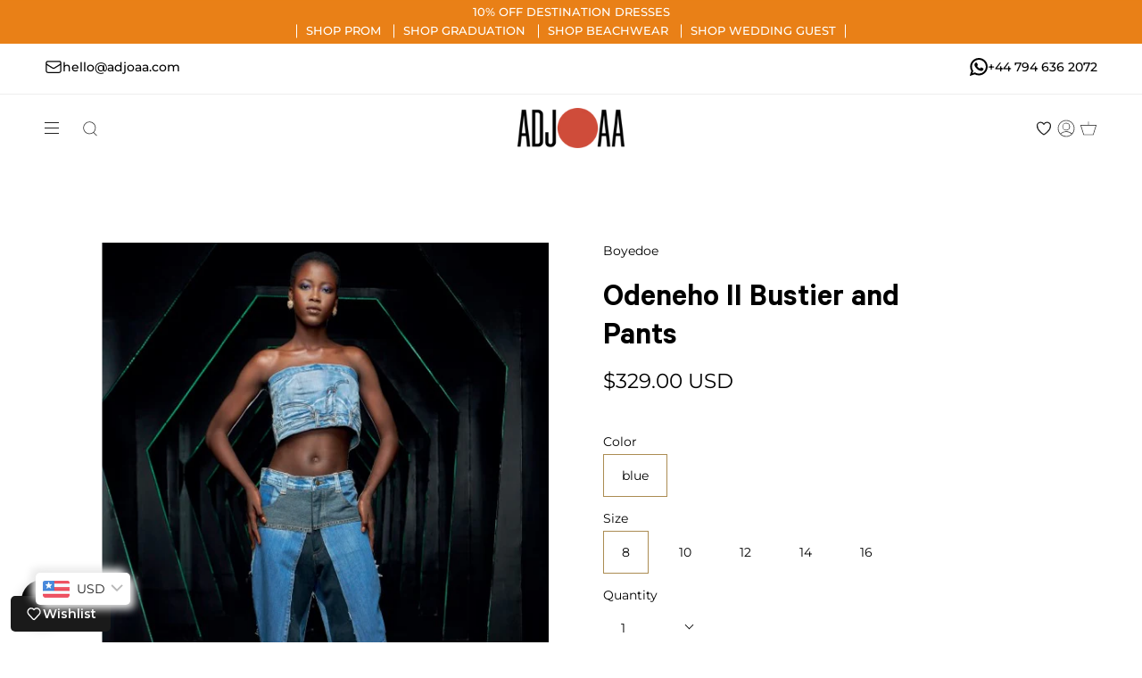

--- FILE ---
content_type: text/html; charset=utf-8
request_url: https://www.adjoaa.com/en-us/collections/womens-trouser/products/boyedoe-odeneho-ii-bustier-and-pants
body_size: 79054
content:
<!doctype html>
<html class="no-js no-touch supports-no-cookies" lang="en">
  <script>function loadScript(a){var b=document.getElementsByTagName("head")[0],c=document.createElement("script");
    c.type="text/javascript",c.src="https://tracker.metricool.com/resources/be.js",c.onreadystatechange=a,c.onload=a,b.appendChild(c)}
    loadScript(function(){beTracker.t({hash:"a7b8837fc083c0ab7961c3ef4d9af897"})});</script>
  <head>
     <script>
     if (window.location.hostname === "adjoaa.store") {
          window.location.href = "https://www.adjoaa.com";
      }
       if (window.location.hostname === "adjoaa.shop") {
          window.location.href = "https://www.adjoaa.com";
      }

    </script>
    <!-- Added by AVADA SEO Suite -->

    <!-- /Added by AVADA SEO Suite -->

    <meta charset="UTF-8">
    <meta name="viewport" content="width=device-width, initial-scale=1.0">
    <meta name="theme-color" content="#8191a4">
    <link rel="canonical" href="https://www.adjoaa.com/en-us/products/boyedoe-odeneho-ii-bustier-and-pants">

    <!-- FACEBOOK COMMERCE/SHOP DOMAIN VERIFICATION -->
    <meta name="facebook-domain-verification" content="76p165eyxvxkpardqu225gw5qbpqyp" />

    <!-- ======================= Broadcast Theme V3.3.1 ========================= -->

    <link rel="preconnect" href="https://cdn.shopify.com" crossorigin>
    <link rel="preconnect" href="https://fonts.shopify.com" crossorigin>
    <link rel="preconnect" href="https://monorail-edge.shopifysvc.com" crossorigin>

    <link rel="preload" href="//www.adjoaa.com/cdn/shop/t/42/assets/lazysizes.js?v=111431644619468174291717596167" as="script">
    <link rel="preload" href="//www.adjoaa.com/cdn/shop/t/42/assets/vendor.js?v=54846291969275285991717596167" as="script">
    <link rel="preload" href="//www.adjoaa.com/cdn/shop/t/42/assets/theme.js?v=113849950034965075431718110832" as="script">
    <link rel="preload" href="//www.adjoaa.com/cdn/shop/t/42/assets/theme.css?v=56932043525622201581718373924" as="style">
    <link rel="preload" href="//www.adjoaa.com/cdn/shop/t/42/assets/custom.css?v=172342379560128279771717706123" as="style">
      <link rel="shortcut icon" href="//www.adjoaa.com/cdn/shop/files/ADJOAA_Icons_RGB-08_32x32.jpg?v=1636680747" type="image/png">
    

    <img width="99999" height="99999" style="pointer-events: none; position: absolute; top: 0; left: 0; width: 96vw; height: 96vh; max-width: 99vw; max-height: 99vh;" src="[data-uri]"><script src="https://cdn.shopify.com/s/files/1/0245/4798/3420/files/custom.js?v=1649709437"></script><meta property="og:site_name" content="ADJOAA">
<meta property="og:url" content="https://www.adjoaa.com/en-us/products/boyedoe-odeneho-ii-bustier-and-pants">
<meta property="og:title" content="Odeneho II Bustier and Pants | BOYEDOE | ADJOAA">
<meta property="og:type" content="product">
<meta property="og:description" content="Make a bold fashion statement with the Odeneho II Bustier and Pants set. This chic ensemble features a patch bustier top paired with genderless patchwork pants, offering a unique and exciting addition to your wardrobe. Ideal for those seeking distinctive, trend-setting pieces."><meta property="og:image" content="http://www.adjoaa.com/cdn/shop/products/odenehovi.jpg?v=1674833674">
  <meta property="og:image:secure_url" content="https://www.adjoaa.com/cdn/shop/products/odenehovi.jpg?v=1674833674">
  <meta property="og:image:width" content="542">
  <meta property="og:image:height" content="752"><meta property="og:price:amount" content="329.00">
  <meta property="og:price:currency" content="USD"><meta name="twitter:card" content="summary_large_image">
<meta name="twitter:title" content="Odeneho II Bustier and Pants | BOYEDOE | ADJOAA">
<meta name="twitter:description" content="Make a bold fashion statement with the Odeneho II Bustier and Pants set. This chic ensemble features a patch bustier top paired with genderless patchwork pants, offering a unique and exciting addition to your wardrobe. Ideal for those seeking distinctive, trend-setting pieces.">

    <!-- Title and description ================================================ -->
    
    <title>
    
    Odeneho II Bustier and Pants | BOYEDOE | ADJOAA
    
    
    
  </title>

    
      <meta name="description" content="Make a bold fashion statement with the Odeneho II Bustier and Pants set. This chic ensemble features a patch bustier top paired with genderless patchwork pants, offering a unique and exciting addition to your wardrobe. Ideal for those seeking distinctive, trend-setting pieces.">
    

    <!-- CSS ================================================================== -->

    <link href="//www.adjoaa.com/cdn/shop/t/42/assets/font-settings.css?v=65865791139603566301763556682" rel="stylesheet" type="text/css" media="all" />

    
<style data-shopify>

:root {--scrollbar-width: 0px;


---color-video-bg: #f2f2f2;


---color-bg: #ffffff;
---color-bg-secondary: #212121;
---color-bg-rgb: 255, 255, 255;

---color-text-dark: #000000;
---color-text: #212121;
---color-text-light: #646464;


/* === Opacity shades of grey ===*/
---color-a5:  rgba(33, 33, 33, 0.05);
---color-a10: rgba(33, 33, 33, 0.1);
---color-a15: rgba(33, 33, 33, 0.15);
---color-a20: rgba(33, 33, 33, 0.2);
---color-a25: rgba(33, 33, 33, 0.25);
---color-a30: rgba(33, 33, 33, 0.3);
---color-a35: rgba(33, 33, 33, 0.35);
---color-a40: rgba(33, 33, 33, 0.4);
---color-a45: rgba(33, 33, 33, 0.45);
---color-a50: rgba(33, 33, 33, 0.5);
---color-a55: rgba(33, 33, 33, 0.55);
---color-a60: rgba(33, 33, 33, 0.6);
---color-a65: rgba(33, 33, 33, 0.65);
---color-a70: rgba(33, 33, 33, 0.7);
---color-a75: rgba(33, 33, 33, 0.75);
---color-a80: rgba(33, 33, 33, 0.8);
---color-a85: rgba(33, 33, 33, 0.85);
---color-a90: rgba(33, 33, 33, 0.9);
---color-a95: rgba(33, 33, 33, 0.95);

---color-border: rgba(0, 0, 0, 0.0);
---color-border-light: rgba(102, 102, 102, 0.4);
---color-border-hairline: #f7f7f7;
---color-border-dark: rgba(0, 0, 0, 0.0);/* === Bright color ===*/
---color-primary: #ab8c52;
---color-primary-hover: #806430;
---color-primary-fade: rgba(171, 140, 82, 0.05);
---color-primary-fade-hover: rgba(171, 140, 82, 0.1);---color-primary-opposite: #ffffff;


/* === Secondary Color ===*/
---color-secondary: #8191a4;
---color-secondary-hover: #506a89;
---color-secondary-fade: rgba(129, 145, 164, 0.05);
---color-secondary-fade-hover: rgba(129, 145, 164, 0.1);---color-secondary-opposite: #ffffff;


/* === link Color ===*/
---color-link: #212121;
---color-link-hover: #bcb2a8;
---color-link-fade: rgba(33, 33, 33, 0.05);
---color-link-fade-hover: rgba(33, 33, 33, 0.1);---color-link-opposite: #ffffff;


/* === Product grid sale tags ===*/
---color-sale-bg: #f9dee5;
---color-sale-text: #af7b88;---color-sale-text-secondary: #f9dee5;

/* === Product grid badges ===*/
---color-badge-bg: #ffffff;
---color-badge-text: #020000;

/* === Helper colors for form error states ===*/
---color-error: var(---color-primary);
---color-error-bg: var(---color-primary-fade);



  ---radius: 0px;
  ---radius-sm: 0px;


---color-announcement-bg: #ffffff;
---color-announcement-text: #ab8c52;
---color-announcement-border: #e6ddcb;

---color-header-bg: #ffffff;
---color-header-link: #212121;
---color-header-link-hover: #ab8c52;

---color-menu-bg: #ffffff;
---color-menu-border: #ffffff;
---color-menu-link: #212121;
---color-menu-link-hover: #ab8c52;
---color-submenu-bg: #ffffff;
---color-submenu-link: #212121;
---color-submenu-link-hover: #ab8c52;
---color-menu-transparent: #ffffff;

---color-footer-bg: #ffffff;
---color-footer-text: #212121;
---color-footer-link: #ffffff;
---color-footer-link-hover: #212121;
---color-footer-border: #212121;

/* === Custom Cursor ===*/

--icon-zoom-in: url( "//www.adjoaa.com/cdn/shop/t/42/assets/icon-zoom-in.svg?v=126996651526054293301717596167" );
--icon-zoom-out: url( "//www.adjoaa.com/cdn/shop/t/42/assets/icon-zoom-out.svg?v=128675709041987423641717596167" );

/* === Typography ===*/
---product-grid-aspect-ratio: 90.0%;
---product-grid-size-piece: 9.0;


---font-weight-body: 400;
---font-weight-body-bold: 500;

---font-stack-body: Montserrat, sans-serif;
---font-style-body: normal;
---font-adjust-body: 1.0;

---font-weight-heading: 700;
---font-weight-heading-bold: 800;

---font-stack-heading: Montserrat, sans-serif;
---font-style-heading: normal;
---font-adjust-heading: 1.3;

---font-stack-nav: Montserrat, sans-serif;
---font-style-nav: normal;
---font-adjust-nav: 1.0;

---font-weight-nav: 400;
---font-weight-nav-bold: 500;

---font-size-base: 1.0rem;
---font-size-base-percent: 1.0;

---ico-select: url("//www.adjoaa.com/cdn/shop/t/42/assets/ico-select.svg?v=115630813262522069291717596167");

/* === Parallax ===*/
---parallax-strength-min: 120.0%;
---parallax-strength-max: 130.0%;

---color-text-dark: #000000;
---color-text:#000000;
---color-text-light: #212121;




}

</style>


    <link href="//www.adjoaa.com/cdn/shop/t/42/assets/theme.css?v=56932043525622201581718373924" rel="stylesheet" type="text/css" media="all" />

    

    <script>
      if (window.navigator.userAgent.indexOf('MSIE ') > 0 || window.navigator.userAgent.indexOf('Trident/') > 0) {
        document.documentElement.className = document.documentElement.className + ' ie';

        var scripts = document.getElementsByTagName('script')[0];
        var polyfill = document.createElement("script");
        polyfill.defer = true;
        polyfill.src = "//www.adjoaa.com/cdn/shop/t/42/assets/ie11.js?v=144489047535103983231717596167";

        scripts.parentNode.insertBefore(polyfill, scripts);
      } else {
        document.documentElement.className = document.documentElement.className.replace('no-js', 'js');
      }

      window.lazySizesConfig = window.lazySizesConfig || {};
      window.lazySizesConfig.preloadAfterLoad = true;

      let root = '/en-us';
      if (root[root.length - 1] !== '/') {
        root = root + '/';
      }

      window.theme = {
        routes: {
          root: root,
          cart: '/en-us/cart',
          cart_add_url: '/en-us/cart/add',
          product_recommendations_url: '/en-us/recommendations/products',
          search_url: '/en-us/search',
          addresses_url: '/en-us/account/addresses'
        },
        assets: {
          photoswipe: '//www.adjoaa.com/cdn/shop/t/42/assets/photoswipe.js?v=108660782622152556431717596167',
          smoothscroll: '//www.adjoaa.com/cdn/shop/t/42/assets/smoothscroll.js?v=37906625415260927261717596167',
          swatches: '//www.adjoaa.com/cdn/shop/t/42/assets/swatches.json?v=153762849283573572451717596167',
          base: "//www.adjoaa.com/cdn/shop/t/42/assets/",
          no_image: "//www.adjoaa.com/cdn/shopifycloud/storefront/assets/no-image-2048-a2addb12_1024x.gif",
        },
        strings: {
          addToCart: "Add to Bag",
          soldOut: "Sold Out",
          from: "From",
          preOrder: "Pre-order",
          sale: "Sale",
          subscription: "Subscription",
          unavailable: "Unavailable",
          unitPrice: "Unit price",
          unitPriceSeparator: "per",
          resultsFor: "Results for",
          noResultsFor: "No results for",
          shippingCalcSubmitButton: "Calculate shipping",
          shippingCalcSubmitButtonDisabled: "Calculating...",
          selectValue: "Select value",
          oneColor: "color",
          otherColor: "colors",
          upsellAddToCart: "Add",
          free: "Free"
        },
        settings: {
          customerLoggedIn: null ? true : false,
          cartDrawerEnabled: true,
          enableQuickAdd: true,
          enableAnimations: true,
          transparentHeader: false,
        },
        moneyFormat: true ? "${{amount}} USD" : "${{amount}}",
        moneyWithCurrencyFormat: "${{amount}} USD",
        info: {
          name: 'broadcast'
        },
        version: '3.3.1'
      };
    </script>

    
      <script src="//www.adjoaa.com/cdn/shopifycloud/storefront/assets/themes_support/shopify_common-5f594365.js" defer="defer"></script>
    

    <!-- Theme Javascript ============================================================== -->
    <!-- <script  src="https://unpkg.com/flickity@2/dist/flickity.pkgd.min.js"></script> -->

    <script src="https://cdn.onesignal.com/sdks/OneSignalSDK.js" async=""></script>
    <script>
      window.OneSignal = window.OneSignal || [];
      OneSignal.push(function() {
        OneSignal.init({
          appId: "852758c0-72b4-416b-a120-3db354f3e15f",
        });
      });
    </script>
    
    <script src="//www.adjoaa.com/cdn/shop/t/42/assets/lazysizes.js?v=111431644619468174291717596167" async="async"></script>
    <script src="//www.adjoaa.com/cdn/shop/t/42/assets/vendor.js?v=54846291969275285991717596167" defer="defer"></script>
    <script src="//www.adjoaa.com/cdn/shop/t/42/assets/theme.js?v=113849950034965075431718110832" defer="defer"></script>
    <script async defer src="https://tools.luckyorange.com/core/lo.js?site-id=b29ff241"></script>
    <script
      src="https://code.jquery.com/jquery-3.6.1.min.js"
      integrity="sha256-o88AwQnZB+VDvE9tvIXrMQaPlFFSUTR+nldQm1LuPXQ="
      crossorigin="anonymous"
    ></script>
    
    <!-- Shopify app scripts =========================================================== --><script>window.performance && window.performance.mark && window.performance.mark('shopify.content_for_header.start');</script><meta name="google-site-verification" content="_ueK_4311oDGxarrz3_uxP8xduNQrtbHCtPZv_ddFrs">
<meta name="google-site-verification" content="_ueK_4311oDGxarrz3_uxP8xduNQrtbHCtPZv_ddFrs">
<meta id="shopify-digital-wallet" name="shopify-digital-wallet" content="/14808070/digital_wallets/dialog">
<meta name="shopify-checkout-api-token" content="0f779e7860575f52392635fa8ccd231b">
<meta id="in-context-paypal-metadata" data-shop-id="14808070" data-venmo-supported="false" data-environment="production" data-locale="en_US" data-paypal-v4="true" data-currency="USD">
<link rel="alternate" hreflang="x-default" href="https://www.adjoaa.com/products/boyedoe-odeneho-ii-bustier-and-pants">
<link rel="alternate" hreflang="en" href="https://www.adjoaa.com/products/boyedoe-odeneho-ii-bustier-and-pants">
<link rel="alternate" hreflang="en-GH" href="https://www.adjoaa.com/en-gh/products/boyedoe-odeneho-ii-bustier-and-pants">
<link rel="alternate" hreflang="en-DE" href="https://www.adjoaa.com/en-de/products/boyedoe-odeneho-ii-bustier-and-pants">
<link rel="alternate" hreflang="en-PT" href="https://www.adjoaa.com/en-pt/products/boyedoe-odeneho-ii-bustier-and-pants">
<link rel="alternate" hreflang="en-US" href="https://www.adjoaa.com/en-us/products/boyedoe-odeneho-ii-bustier-and-pants">
<link rel="alternate" hreflang="en-IE" href="https://www.adjoaa.com/en-ie/products/boyedoe-odeneho-ii-bustier-and-pants">
<link rel="alternate" hreflang="en-FR" href="https://www.adjoaa.com/en-fr/products/boyedoe-odeneho-ii-bustier-and-pants">
<link rel="alternate" hreflang="en-CA" href="https://www.adjoaa.com/en-ca/products/boyedoe-odeneho-ii-bustier-and-pants">
<link rel="alternate" hreflang="en-NL" href="https://www.adjoaa.com/en-nl/products/boyedoe-odeneho-ii-bustier-and-pants">
<link rel="alternate" hreflang="en-CH" href="https://www.adjoaa.com/en-ch/products/boyedoe-odeneho-ii-bustier-and-pants">
<link rel="alternate" hreflang="en-IT" href="https://www.adjoaa.com/en-it/products/boyedoe-odeneho-ii-bustier-and-pants">
<link rel="alternate" hreflang="en-ES" href="https://www.adjoaa.com/en-es/products/boyedoe-odeneho-ii-bustier-and-pants">
<link rel="alternate" hreflang="en-NO" href="https://www.adjoaa.com/en-no/products/boyedoe-odeneho-ii-bustier-and-pants">
<link rel="alternate" hreflang="en-BE" href="https://www.adjoaa.com/en-be/products/boyedoe-odeneho-ii-bustier-and-pants">
<link rel="alternate" hreflang="en-AE" href="https://www.adjoaa.com/en-ae/products/boyedoe-odeneho-ii-bustier-and-pants">
<link rel="alternate" hreflang="en-JE" href="https://www.adjoaa.com/en-je/products/boyedoe-odeneho-ii-bustier-and-pants">
<link rel="alternate" hreflang="en-AT" href="https://www.adjoaa.com/en-at/products/boyedoe-odeneho-ii-bustier-and-pants">
<link rel="alternate" type="application/json+oembed" href="https://www.adjoaa.com/en-us/products/boyedoe-odeneho-ii-bustier-and-pants.oembed">
<script async="async" src="/checkouts/internal/preloads.js?locale=en-US"></script>
<link rel="preconnect" href="https://shop.app" crossorigin="anonymous">
<script async="async" src="https://shop.app/checkouts/internal/preloads.js?locale=en-US&shop_id=14808070" crossorigin="anonymous"></script>
<script id="apple-pay-shop-capabilities" type="application/json">{"shopId":14808070,"countryCode":"GB","currencyCode":"USD","merchantCapabilities":["supports3DS"],"merchantId":"gid:\/\/shopify\/Shop\/14808070","merchantName":"ADJOAA","requiredBillingContactFields":["postalAddress","email","phone"],"requiredShippingContactFields":["postalAddress","email","phone"],"shippingType":"shipping","supportedNetworks":["visa","maestro","masterCard","amex","discover","elo"],"total":{"type":"pending","label":"ADJOAA","amount":"1.00"},"shopifyPaymentsEnabled":true,"supportsSubscriptions":true}</script>
<script id="shopify-features" type="application/json">{"accessToken":"0f779e7860575f52392635fa8ccd231b","betas":["rich-media-storefront-analytics"],"domain":"www.adjoaa.com","predictiveSearch":true,"shopId":14808070,"locale":"en"}</script>
<script>var Shopify = Shopify || {};
Shopify.shop = "acollective.myshopify.com";
Shopify.locale = "en";
Shopify.currency = {"active":"USD","rate":"1.3751232"};
Shopify.country = "US";
Shopify.theme = {"name":"Copy of ADJOAA.COM For Interns","id":136712683702,"schema_name":"Broadcast","schema_version":"3.3.1","theme_store_id":868,"role":"main"};
Shopify.theme.handle = "null";
Shopify.theme.style = {"id":null,"handle":null};
Shopify.cdnHost = "www.adjoaa.com/cdn";
Shopify.routes = Shopify.routes || {};
Shopify.routes.root = "/en-us/";</script>
<script type="module">!function(o){(o.Shopify=o.Shopify||{}).modules=!0}(window);</script>
<script>!function(o){function n(){var o=[];function n(){o.push(Array.prototype.slice.apply(arguments))}return n.q=o,n}var t=o.Shopify=o.Shopify||{};t.loadFeatures=n(),t.autoloadFeatures=n()}(window);</script>
<script>
  window.ShopifyPay = window.ShopifyPay || {};
  window.ShopifyPay.apiHost = "shop.app\/pay";
  window.ShopifyPay.redirectState = null;
</script>
<script id="shop-js-analytics" type="application/json">{"pageType":"product"}</script>
<script defer="defer" async type="module" src="//www.adjoaa.com/cdn/shopifycloud/shop-js/modules/v2/client.init-shop-cart-sync_BApSsMSl.en.esm.js"></script>
<script defer="defer" async type="module" src="//www.adjoaa.com/cdn/shopifycloud/shop-js/modules/v2/chunk.common_CBoos6YZ.esm.js"></script>
<script type="module">
  await import("//www.adjoaa.com/cdn/shopifycloud/shop-js/modules/v2/client.init-shop-cart-sync_BApSsMSl.en.esm.js");
await import("//www.adjoaa.com/cdn/shopifycloud/shop-js/modules/v2/chunk.common_CBoos6YZ.esm.js");

  window.Shopify.SignInWithShop?.initShopCartSync?.({"fedCMEnabled":true,"windoidEnabled":true});

</script>
<script>
  window.Shopify = window.Shopify || {};
  if (!window.Shopify.featureAssets) window.Shopify.featureAssets = {};
  window.Shopify.featureAssets['shop-js'] = {"shop-cart-sync":["modules/v2/client.shop-cart-sync_DJczDl9f.en.esm.js","modules/v2/chunk.common_CBoos6YZ.esm.js"],"init-fed-cm":["modules/v2/client.init-fed-cm_BzwGC0Wi.en.esm.js","modules/v2/chunk.common_CBoos6YZ.esm.js"],"init-windoid":["modules/v2/client.init-windoid_BS26ThXS.en.esm.js","modules/v2/chunk.common_CBoos6YZ.esm.js"],"shop-cash-offers":["modules/v2/client.shop-cash-offers_DthCPNIO.en.esm.js","modules/v2/chunk.common_CBoos6YZ.esm.js","modules/v2/chunk.modal_Bu1hFZFC.esm.js"],"shop-button":["modules/v2/client.shop-button_D_JX508o.en.esm.js","modules/v2/chunk.common_CBoos6YZ.esm.js"],"init-shop-email-lookup-coordinator":["modules/v2/client.init-shop-email-lookup-coordinator_DFwWcvrS.en.esm.js","modules/v2/chunk.common_CBoos6YZ.esm.js"],"shop-toast-manager":["modules/v2/client.shop-toast-manager_tEhgP2F9.en.esm.js","modules/v2/chunk.common_CBoos6YZ.esm.js"],"shop-login-button":["modules/v2/client.shop-login-button_DwLgFT0K.en.esm.js","modules/v2/chunk.common_CBoos6YZ.esm.js","modules/v2/chunk.modal_Bu1hFZFC.esm.js"],"avatar":["modules/v2/client.avatar_BTnouDA3.en.esm.js"],"init-shop-cart-sync":["modules/v2/client.init-shop-cart-sync_BApSsMSl.en.esm.js","modules/v2/chunk.common_CBoos6YZ.esm.js"],"pay-button":["modules/v2/client.pay-button_BuNmcIr_.en.esm.js","modules/v2/chunk.common_CBoos6YZ.esm.js"],"init-shop-for-new-customer-accounts":["modules/v2/client.init-shop-for-new-customer-accounts_DrjXSI53.en.esm.js","modules/v2/client.shop-login-button_DwLgFT0K.en.esm.js","modules/v2/chunk.common_CBoos6YZ.esm.js","modules/v2/chunk.modal_Bu1hFZFC.esm.js"],"init-customer-accounts-sign-up":["modules/v2/client.init-customer-accounts-sign-up_TlVCiykN.en.esm.js","modules/v2/client.shop-login-button_DwLgFT0K.en.esm.js","modules/v2/chunk.common_CBoos6YZ.esm.js","modules/v2/chunk.modal_Bu1hFZFC.esm.js"],"shop-follow-button":["modules/v2/client.shop-follow-button_C5D3XtBb.en.esm.js","modules/v2/chunk.common_CBoos6YZ.esm.js","modules/v2/chunk.modal_Bu1hFZFC.esm.js"],"checkout-modal":["modules/v2/client.checkout-modal_8TC_1FUY.en.esm.js","modules/v2/chunk.common_CBoos6YZ.esm.js","modules/v2/chunk.modal_Bu1hFZFC.esm.js"],"init-customer-accounts":["modules/v2/client.init-customer-accounts_C0Oh2ljF.en.esm.js","modules/v2/client.shop-login-button_DwLgFT0K.en.esm.js","modules/v2/chunk.common_CBoos6YZ.esm.js","modules/v2/chunk.modal_Bu1hFZFC.esm.js"],"lead-capture":["modules/v2/client.lead-capture_Cq0gfm7I.en.esm.js","modules/v2/chunk.common_CBoos6YZ.esm.js","modules/v2/chunk.modal_Bu1hFZFC.esm.js"],"shop-login":["modules/v2/client.shop-login_BmtnoEUo.en.esm.js","modules/v2/chunk.common_CBoos6YZ.esm.js","modules/v2/chunk.modal_Bu1hFZFC.esm.js"],"payment-terms":["modules/v2/client.payment-terms_BHOWV7U_.en.esm.js","modules/v2/chunk.common_CBoos6YZ.esm.js","modules/v2/chunk.modal_Bu1hFZFC.esm.js"]};
</script>
<script>(function() {
  var isLoaded = false;
  function asyncLoad() {
    if (isLoaded) return;
    isLoaded = true;
    var urls = ["https:\/\/www.adjoaa.com\/apps\/buckscc\/sdk.min.js?shop=acollective.myshopify.com","https:\/\/d23dclunsivw3h.cloudfront.net\/redirect-app.js?shop=acollective.myshopify.com","https:\/\/wiser.expertvillagemedia.com\/assets\/js\/wiser_script.js?shop=acollective.myshopify.com","https:\/\/script.pop-convert.com\/new-micro\/production.pc.min.js?unique_id=acollective.myshopify.com\u0026shop=acollective.myshopify.com","https:\/\/cdn.s3.pop-convert.com\/pcjs.production.min.js?unique_id=acollective.myshopify.com\u0026shop=acollective.myshopify.com"];
    for (var i = 0; i < urls.length; i++) {
      var s = document.createElement('script');
      s.type = 'text/javascript';
      s.async = true;
      s.src = urls[i];
      var x = document.getElementsByTagName('script')[0];
      x.parentNode.insertBefore(s, x);
    }
  };
  if(window.attachEvent) {
    window.attachEvent('onload', asyncLoad);
  } else {
    window.addEventListener('load', asyncLoad, false);
  }
})();</script>
<script id="__st">var __st={"a":14808070,"offset":0,"reqid":"13dbd64b-45ea-4077-bb4f-d469cc990b6a-1768903137","pageurl":"www.adjoaa.com\/en-us\/collections\/womens-trouser\/products\/boyedoe-odeneho-ii-bustier-and-pants","u":"29b8a768b883","p":"product","rtyp":"product","rid":7547276787894};</script>
<script>window.ShopifyPaypalV4VisibilityTracking = true;</script>
<script id="captcha-bootstrap">!function(){'use strict';const t='contact',e='account',n='new_comment',o=[[t,t],['blogs',n],['comments',n],[t,'customer']],c=[[e,'customer_login'],[e,'guest_login'],[e,'recover_customer_password'],[e,'create_customer']],r=t=>t.map((([t,e])=>`form[action*='/${t}']:not([data-nocaptcha='true']) input[name='form_type'][value='${e}']`)).join(','),a=t=>()=>t?[...document.querySelectorAll(t)].map((t=>t.form)):[];function s(){const t=[...o],e=r(t);return a(e)}const i='password',u='form_key',d=['recaptcha-v3-token','g-recaptcha-response','h-captcha-response',i],f=()=>{try{return window.sessionStorage}catch{return}},m='__shopify_v',_=t=>t.elements[u];function p(t,e,n=!1){try{const o=window.sessionStorage,c=JSON.parse(o.getItem(e)),{data:r}=function(t){const{data:e,action:n}=t;return t[m]||n?{data:e,action:n}:{data:t,action:n}}(c);for(const[e,n]of Object.entries(r))t.elements[e]&&(t.elements[e].value=n);n&&o.removeItem(e)}catch(o){console.error('form repopulation failed',{error:o})}}const l='form_type',E='cptcha';function T(t){t.dataset[E]=!0}const w=window,h=w.document,L='Shopify',v='ce_forms',y='captcha';let A=!1;((t,e)=>{const n=(g='f06e6c50-85a8-45c8-87d0-21a2b65856fe',I='https://cdn.shopify.com/shopifycloud/storefront-forms-hcaptcha/ce_storefront_forms_captcha_hcaptcha.v1.5.2.iife.js',D={infoText:'Protected by hCaptcha',privacyText:'Privacy',termsText:'Terms'},(t,e,n)=>{const o=w[L][v],c=o.bindForm;if(c)return c(t,g,e,D).then(n);var r;o.q.push([[t,g,e,D],n]),r=I,A||(h.body.append(Object.assign(h.createElement('script'),{id:'captcha-provider',async:!0,src:r})),A=!0)});var g,I,D;w[L]=w[L]||{},w[L][v]=w[L][v]||{},w[L][v].q=[],w[L][y]=w[L][y]||{},w[L][y].protect=function(t,e){n(t,void 0,e),T(t)},Object.freeze(w[L][y]),function(t,e,n,w,h,L){const[v,y,A,g]=function(t,e,n){const i=e?o:[],u=t?c:[],d=[...i,...u],f=r(d),m=r(i),_=r(d.filter((([t,e])=>n.includes(e))));return[a(f),a(m),a(_),s()]}(w,h,L),I=t=>{const e=t.target;return e instanceof HTMLFormElement?e:e&&e.form},D=t=>v().includes(t);t.addEventListener('submit',(t=>{const e=I(t);if(!e)return;const n=D(e)&&!e.dataset.hcaptchaBound&&!e.dataset.recaptchaBound,o=_(e),c=g().includes(e)&&(!o||!o.value);(n||c)&&t.preventDefault(),c&&!n&&(function(t){try{if(!f())return;!function(t){const e=f();if(!e)return;const n=_(t);if(!n)return;const o=n.value;o&&e.removeItem(o)}(t);const e=Array.from(Array(32),(()=>Math.random().toString(36)[2])).join('');!function(t,e){_(t)||t.append(Object.assign(document.createElement('input'),{type:'hidden',name:u})),t.elements[u].value=e}(t,e),function(t,e){const n=f();if(!n)return;const o=[...t.querySelectorAll(`input[type='${i}']`)].map((({name:t})=>t)),c=[...d,...o],r={};for(const[a,s]of new FormData(t).entries())c.includes(a)||(r[a]=s);n.setItem(e,JSON.stringify({[m]:1,action:t.action,data:r}))}(t,e)}catch(e){console.error('failed to persist form',e)}}(e),e.submit())}));const S=(t,e)=>{t&&!t.dataset[E]&&(n(t,e.some((e=>e===t))),T(t))};for(const o of['focusin','change'])t.addEventListener(o,(t=>{const e=I(t);D(e)&&S(e,y())}));const B=e.get('form_key'),M=e.get(l),P=B&&M;t.addEventListener('DOMContentLoaded',(()=>{const t=y();if(P)for(const e of t)e.elements[l].value===M&&p(e,B);[...new Set([...A(),...v().filter((t=>'true'===t.dataset.shopifyCaptcha))])].forEach((e=>S(e,t)))}))}(h,new URLSearchParams(w.location.search),n,t,e,['guest_login'])})(!0,!0)}();</script>
<script integrity="sha256-4kQ18oKyAcykRKYeNunJcIwy7WH5gtpwJnB7kiuLZ1E=" data-source-attribution="shopify.loadfeatures" defer="defer" src="//www.adjoaa.com/cdn/shopifycloud/storefront/assets/storefront/load_feature-a0a9edcb.js" crossorigin="anonymous"></script>
<script crossorigin="anonymous" defer="defer" src="//www.adjoaa.com/cdn/shopifycloud/storefront/assets/shopify_pay/storefront-65b4c6d7.js?v=20250812"></script>
<script data-source-attribution="shopify.dynamic_checkout.dynamic.init">var Shopify=Shopify||{};Shopify.PaymentButton=Shopify.PaymentButton||{isStorefrontPortableWallets:!0,init:function(){window.Shopify.PaymentButton.init=function(){};var t=document.createElement("script");t.src="https://www.adjoaa.com/cdn/shopifycloud/portable-wallets/latest/portable-wallets.en.js",t.type="module",document.head.appendChild(t)}};
</script>
<script data-source-attribution="shopify.dynamic_checkout.buyer_consent">
  function portableWalletsHideBuyerConsent(e){var t=document.getElementById("shopify-buyer-consent"),n=document.getElementById("shopify-subscription-policy-button");t&&n&&(t.classList.add("hidden"),t.setAttribute("aria-hidden","true"),n.removeEventListener("click",e))}function portableWalletsShowBuyerConsent(e){var t=document.getElementById("shopify-buyer-consent"),n=document.getElementById("shopify-subscription-policy-button");t&&n&&(t.classList.remove("hidden"),t.removeAttribute("aria-hidden"),n.addEventListener("click",e))}window.Shopify?.PaymentButton&&(window.Shopify.PaymentButton.hideBuyerConsent=portableWalletsHideBuyerConsent,window.Shopify.PaymentButton.showBuyerConsent=portableWalletsShowBuyerConsent);
</script>
<script>
  function portableWalletsCleanup(e){e&&e.src&&console.error("Failed to load portable wallets script "+e.src);var t=document.querySelectorAll("shopify-accelerated-checkout .shopify-payment-button__skeleton, shopify-accelerated-checkout-cart .wallet-cart-button__skeleton"),e=document.getElementById("shopify-buyer-consent");for(let e=0;e<t.length;e++)t[e].remove();e&&e.remove()}function portableWalletsNotLoadedAsModule(e){e instanceof ErrorEvent&&"string"==typeof e.message&&e.message.includes("import.meta")&&"string"==typeof e.filename&&e.filename.includes("portable-wallets")&&(window.removeEventListener("error",portableWalletsNotLoadedAsModule),window.Shopify.PaymentButton.failedToLoad=e,"loading"===document.readyState?document.addEventListener("DOMContentLoaded",window.Shopify.PaymentButton.init):window.Shopify.PaymentButton.init())}window.addEventListener("error",portableWalletsNotLoadedAsModule);
</script>

<script type="module" src="https://www.adjoaa.com/cdn/shopifycloud/portable-wallets/latest/portable-wallets.en.js" onError="portableWalletsCleanup(this)" crossorigin="anonymous"></script>
<script nomodule>
  document.addEventListener("DOMContentLoaded", portableWalletsCleanup);
</script>

<script id='scb4127' type='text/javascript' async='' src='https://www.adjoaa.com/cdn/shopifycloud/privacy-banner/storefront-banner.js'></script><link id="shopify-accelerated-checkout-styles" rel="stylesheet" media="screen" href="https://www.adjoaa.com/cdn/shopifycloud/portable-wallets/latest/accelerated-checkout-backwards-compat.css" crossorigin="anonymous">
<style id="shopify-accelerated-checkout-cart">
        #shopify-buyer-consent {
  margin-top: 1em;
  display: inline-block;
  width: 100%;
}

#shopify-buyer-consent.hidden {
  display: none;
}

#shopify-subscription-policy-button {
  background: none;
  border: none;
  padding: 0;
  text-decoration: underline;
  font-size: inherit;
  cursor: pointer;
}

#shopify-subscription-policy-button::before {
  box-shadow: none;
}

      </style>

<script>window.performance && window.performance.mark && window.performance.mark('shopify.content_for_header.end');</script>
    <script>
    window.bucksCC = window.bucksCC || {};
    window.bucksCC.config = {}; window.bucksCC.reConvert = function () {};
    "function"!=typeof Object.assign&&(Object.assign=function(n){if(null==n)throw new TypeError("Cannot convert undefined or null to object");for(var r=Object(n),t=1;t<arguments.length;t++){var e=arguments[t];if(null!=e)for(var o in e)e.hasOwnProperty(o)&&(r[o]=e[o])}return r});
    Object.assign(window.bucksCC.config, {"expertSettings":"{\"css\":\"\"}","_id":"61df29bca2f770aaed9193b1","shop":"acollective.myshopify.com","active":true,"autoSwitchCurrencyLocationBased":true,"autoSwitchOnlyToPreferredCurrency":false,"backgroundColor":"rgba(255,255,255,1)","borderStyle":"boxShadow","cartNotificationBackgroundColor":"rgba(251,245,245,1)","cartNotificationMessage":"We process all orders in {STORE_CURRENCY} and you will be checkout using the most current exchange rates.","cartNotificationStatus":true,"cartNotificationTextColor":"rgba(30,30,30,1)","customOptionsPlacement":false,"customOptionsPlacementMobile":false,"customPosition":"","darkMode":false,"defaultCurrencyRounding":false,"displayPosition":"bottom_left","displayPositionType":"floating","flagDisplayOption":"showFlagAndCurrency","flagStyle":"modern","flagTheme":"rounded","hoverColor":"rgba(255,255,255,1)","instantLoader":false,"mobileCustomPosition":"","mobileDisplayPosition":"bottom_left","mobileDisplayPositionType":"floating","mobilePositionPlacement":"after","moneyWithCurrencyFormat":false,"optionsPlacementType":"left_upwards","optionsPlacementTypeMobile":"left_upwards","positionPlacement":"after","priceRoundingType":"none","roundingDecimal":0.99,"selectedCurrencies":"[{\"USD\":\"US Dollar (USD)\"},{\"EUR\":\"Euro (EUR)\"},{\"GBP\":\"British Pound (GBP)\"},{\"CAD\":\"Canadian Dollar (CAD)\"},{\"AFN\":\"Afghan Afghani (AFN)\"},{\"ALL\":\"Albanian Lek (ALL)\"},{\"DZD\":\"Algerian Dinar (DZD)\"},{\"AOA\":\"Angolan Kwanza (AOA)\"},{\"ARS\":\"Argentine Peso (ARS)\"},{\"AMD\":\"Armenian Dram (AMD)\"},{\"AWG\":\"Aruban Florin (AWG)\"},{\"AUD\":\"Australian Dollar (AUD)\"},{\"BBD\":\"Barbadian Dollar (BBD)\"},{\"AZN\":\"Azerbaijani Manat (AZN)\"},{\"BDT\":\"Bangladeshi Taka (BDT)\"},{\"BSD\":\"Bahamian Dollar (BSD)\"},{\"BHD\":\"Bahraini Dinar (BHD)\"},{\"BIF\":\"Burundian Franc (BIF)\"},{\"BYN\":\"Belarusian Ruble (BYN)\"},{\"BYR\":\"Belarusian Ruble (BYR)\"},{\"BZD\":\"Belize Dollar (BZD)\"},{\"BMD\":\"Bermudan Dollar (BMD)\"},{\"BTN\":\"Bhutanese Ngultrum (BTN)\"},{\"BAM\":\"Bosnia-Herzegovina Convertible Mark (BAM)\"},{\"BRL\":\"Brazilian Real (BRL)\"},{\"BOB\":\"Bolivian Boliviano (BOB)\"},{\"BWP\":\"Botswanan Pula (BWP)\"},{\"BND\":\"Brunei Dollar (BND)\"},{\"BGN\":\"Bulgarian Lev (BGN)\"},{\"MMK\":\"Myanmar Kyat (MMK)\"},{\"KHR\":\"Cambodian Riel (KHR)\"},{\"CVE\":\"Cape Verdean Escudo (CVE)\"},{\"KYD\":\"Cayman Islands Dollar (KYD)\"},{\"XAF\":\"Central African CFA Franc (XAF)\"},{\"CLP\":\"Chilean Peso (CLP)\"},{\"CNY\":\"Chinese Yuan (CNY)\"},{\"COP\":\"Colombian Peso (COP)\"},{\"KMF\":\"Comorian Franc (KMF)\"},{\"CDF\":\"Congolese Franc (CDF)\"},{\"CRC\":\"Costa Rican Colón (CRC)\"},{\"HRK\":\"Croatian Kuna (HRK)\"},{\"CZK\":\"Czech Koruna (CZK)\"},{\"DKK\":\"Danish Krone (DKK)\"},{\"DJF\":\"Djiboutian Franc (DJF)\"},{\"DOP\":\"Dominican Peso (DOP)\"},{\"XCD\":\"East Caribbean Dollar (XCD)\"},{\"EGP\":\"Egyptian Pound (EGP)\"},{\"ETB\":\"Ethiopian Birr (ETB)\"},{\"FKP\":\"Falkland Islands Pound (FKP)\"},{\"XPF\":\"CFP Franc (XPF)\"},{\"FJD\":\"Fijian Dollar (FJD)\"},{\"GIP\":\"Gibraltar Pound (GIP)\"},{\"GMD\":\"Gambian Dalasi (GMD)\"},{\"GHS\":\"Ghanaian Cedi (GHS)\"},{\"GTQ\":\"Guatemalan Quetzal (GTQ)\"},{\"GYD\":\"Guyanaese Dollar (GYD)\"},{\"GEL\":\"Georgian Lari (GEL)\"},{\"GNF\":\"Guinean Franc (GNF)\"},{\"HTG\":\"Haitian Gourde (HTG)\"},{\"HNL\":\"Honduran Lempira (HNL)\"},{\"HKD\":\"Hong Kong Dollar (HKD)\"},{\"HUF\":\"Hungarian Forint (HUF)\"},{\"ISK\":\"Icelandic Króna (ISK)\"},{\"INR\":\"Indian Rupee (INR)\"},{\"IDR\":\"Indonesian Rupiah (IDR)\"},{\"ILS\":\"Israeli New Shekel (ILS)\"},{\"IRR\":\"Iranian Rial (IRR)\"},{\"IQD\":\"Iraqi Dinar (IQD)\"},{\"JMD\":\"Jamaican Dollar (JMD)\"},{\"JPY\":\"Japanese Yen (JPY)\"},{\"JEP\":\"Jersey Pound (JEP)\"},{\"JOD\":\"Jordanian Dinar (JOD)\"},{\"KZT\":\"Kazakhstani Tenge (KZT)\"},{\"KES\":\"Kenyan Shilling (KES)\"},{\"KWD\":\"Kuwaiti Dinar (KWD)\"},{\"KGS\":\"Kyrgystani Som (KGS)\"},{\"LAK\":\"Laotian Kip (LAK)\"},{\"LVL\":\"Latvian Lats (LVL)\"},{\"LBP\":\"Lebanese Pound (LBP)\"},{\"LSL\":\"Lesotho Loti (LSL)\"},{\"LRD\":\"Liberian Dollar (LRD)\"},{\"LYD\":\"Libyan Dinar (LYD)\"},{\"MGA\":\"Malagasy Ariary (MGA)\"},{\"MKD\":\"Macedonian Denar (MKD)\"},{\"MOP\":\"Macanese Pataca (MOP)\"},{\"MWK\":\"Malawian Kwacha (MWK)\"},{\"MVR\":\"Maldivian Rufiyaa (MVR)\"},{\"MXN\":\"Mexican Peso (MXN)\"},{\"MYR\":\"Malaysian Ringgit (MYR)\"},{\"MUR\":\"Mauritian Rupee (MUR)\"},{\"MDL\":\"Moldovan Leu (MDL)\"},{\"MAD\":\"Moroccan Dirham (MAD)\"},{\"MNT\":\"Mongolian Tugrik (MNT)\"},{\"MZN\":\"Mozambican Metical (MZN)\"},{\"NAD\":\"Namibian Dollar (NAD)\"},{\"NPR\":\"Nepalese Rupee (NPR)\"},{\"ANG\":\"Netherlands Antillean Guilder (ANG)\"},{\"NZD\":\"New Zealand Dollar (NZD)\"},{\"NIO\":\"Nicaraguan Córdoba (NIO)\"},{\"NGN\":\"Nigerian Naira (NGN)\"},{\"NOK\":\"Norwegian Krone (NOK)\"},{\"OMR\":\"Omani Rial (OMR)\"},{\"PAB\":\"Panamanian Balboa (PAB)\"},{\"PKR\":\"Pakistani Rupee (PKR)\"},{\"PGK\":\"Papua New Guinean Kina (PGK)\"},{\"PYG\":\"Paraguayan Guarani (PYG)\"},{\"PEN\":\"Peruvian Sol (PEN)\"},{\"PHP\":\"Philippine Piso (PHP)\"},{\"PLN\":\"Polish Zloty (PLN)\"},{\"QAR\":\"Qatari Rial (QAR)\"},{\"RON\":\"Romanian Leu (RON)\"},{\"RUB\":\"Russian Ruble (RUB)\"},{\"RWF\":\"Rwandan Franc (RWF)\"},{\"WST\":\"Samoan Tala (WST)\"},{\"SHP\":\"St. Helena Pound (SHP)\"},{\"SAR\":\"Saudi Riyal (SAR)\"},{\"STD\":\"São Tomé & Príncipe Dobra (STD)\"},{\"RSD\":\"Serbian Dinar (RSD)\"},{\"SCR\":\"Seychellois Rupee (SCR)\"},{\"SLL\":\"Sierra Leonean Leone (SLL)\"},{\"SGD\":\"Singapore Dollar (SGD)\"},{\"SDG\":\"Sudanese Pound (SDG)\"},{\"SYP\":\"Syrian Pound (SYP)\"},{\"ZAR\":\"South African Rand (ZAR)\"},{\"KRW\":\"South Korean Won (KRW)\"},{\"SSP\":\"South Sudanese Pound (SSP)\"},{\"SBD\":\"Solomon Islands Dollar (SBD)\"},{\"LKR\":\"Sri Lankan Rupee (LKR)\"},{\"SRD\":\"Surinamese Dollar (SRD)\"},{\"SZL\":\"Swazi Lilangeni (SZL)\"},{\"SEK\":\"Swedish Krona (SEK)\"},{\"CHF\":\"Swiss Franc (CHF)\"},{\"TWD\":\"New Taiwan Dollar (TWD)\"},{\"THB\":\"Thai Baht (THB)\"},{\"TJS\":\"Tajikistani Somoni (TJS)\"},{\"TZS\":\"Tanzanian Shilling (TZS)\"},{\"TOP\":\"Tongan Paʻanga (TOP)\"},{\"TTD\":\"Trinidad & Tobago Dollar (TTD)\"},{\"TND\":\"Tunisian Dinar (TND)\"},{\"TRY\":\"Turkish Lira (TRY)\"},{\"TMT\":\"Turkmenistani Manat (TMT)\"},{\"UGX\":\"Ugandan Shilling (UGX)\"},{\"UAH\":\"Ukrainian Hryvnia (UAH)\"},{\"AED\":\"United Arab Emirates Dirham (AED)\"},{\"UYU\":\"Uruguayan Peso (UYU)\"},{\"UZS\":\"Uzbekistani Som (UZS)\"},{\"VUV\":\"Vanuatu Vatu (VUV)\"},{\"VEF\":\"Venezuelan Bolívar (VEF)\"},{\"VND\":\"Vietnamese Dong (VND)\"},{\"XOF\":\"West African CFA Franc (XOF)\"},{\"YER\":\"Yemeni Rial (YER)\"},{\"ZMW\":\"Zambian Kwacha (ZMW)\"}]","showCurrencyCodesOnly":false,"showInDesktop":true,"showInMobileDevice":true,"showOriginalPriceOnMouseHover":false,"textColor":"rgba(30,30,30,1)","themeType":"default","trigger":"","userCurrency":""}, { money_format: "${{amount}}", money_with_currency_format: "${{amount}} USD", userCurrency: "GBP" }); window.bucksCC.config.multiCurrencies = [];  window.bucksCC.config.multiCurrencies = "AED,AFN,ALL,AMD,ANG,AUD,AWG,AZN,BAM,BBD,BDT,BIF,BND,BOB,BSD,BWP,BZD,CAD,CDF,CHF,CNY,CRC,CVE,CZK,DJF,DKK,DOP,DZD,EGP,ETB,EUR,FJD,FKP,GBP,GMD,GNF,GTQ,GYD,HKD,HNL,HUF,IDR,ILS,INR,ISK,JMD,JPY,KES,KGS,KHR,KMF,KRW,KYD,KZT,LAK,LBP,LKR,MAD,MDL,MKD,MMK,MNT,MOP,MUR,MVR,MWK,MYR,NGN,NIO,NOK,NPR,NZD,PEN,PGK,PHP,PKR,PLN,PYG,QAR,RON,RSD,RWF,SAR,SBD,SEK,SGD,SHP,SLL,STD,THB,TJS,TOP,TTD,TWD,TZS,UAH,UGX,USD,UYU,UZS,VND,VUV,WST,XAF,XCD,XOF,XPF,YER".split(',') || ''; window.bucksCC.config.cartCurrency = "USD" || '';
    </script>

    <script async src="https://www.googletagmanager.com/gtag/js?id=G-2MF8XV9N7Y"></script>
    <script>
      window.dataLayer = window.dataLayer || [];
      function gtag(){dataLayer.push(arguments);}
      gtag('js', new Date());
      gtag('config', 'G-2MF8XV9N7Y');
    </script>
 
<script>
    
    
    
    
    var gsf_conversion_data = {page_type : 'product', event : 'view_item', data : {product_data : [{variant_id : 42074335576246, product_id : 7547276787894, name : "Odeneho II Bustier and Pants", price : "329.00", currency : "GBP", sku : "", brand : "Boyedoe", variant : "blue / 8", category : "Cloth Set", quantity : "2" }], total_price : "329.00", shop_currency : "USD"}};
    
</script>
<!-- BEGIN app block: shopify://apps/klaviyo-email-marketing-sms/blocks/klaviyo-onsite-embed/2632fe16-c075-4321-a88b-50b567f42507 -->












  <script async src="https://static.klaviyo.com/onsite/js/YuHDAL/klaviyo.js?company_id=YuHDAL"></script>
  <script>!function(){if(!window.klaviyo){window._klOnsite=window._klOnsite||[];try{window.klaviyo=new Proxy({},{get:function(n,i){return"push"===i?function(){var n;(n=window._klOnsite).push.apply(n,arguments)}:function(){for(var n=arguments.length,o=new Array(n),w=0;w<n;w++)o[w]=arguments[w];var t="function"==typeof o[o.length-1]?o.pop():void 0,e=new Promise((function(n){window._klOnsite.push([i].concat(o,[function(i){t&&t(i),n(i)}]))}));return e}}})}catch(n){window.klaviyo=window.klaviyo||[],window.klaviyo.push=function(){var n;(n=window._klOnsite).push.apply(n,arguments)}}}}();</script>

  
    <script id="viewed_product">
      if (item == null) {
        var _learnq = _learnq || [];

        var MetafieldReviews = null
        var MetafieldYotpoRating = null
        var MetafieldYotpoCount = null
        var MetafieldLooxRating = null
        var MetafieldLooxCount = null
        var okendoProduct = null
        var okendoProductReviewCount = null
        var okendoProductReviewAverageValue = null
        try {
          // The following fields are used for Customer Hub recently viewed in order to add reviews.
          // This information is not part of __kla_viewed. Instead, it is part of __kla_viewed_reviewed_items
          MetafieldReviews = {};
          MetafieldYotpoRating = null
          MetafieldYotpoCount = null
          MetafieldLooxRating = null
          MetafieldLooxCount = null

          okendoProduct = null
          // If the okendo metafield is not legacy, it will error, which then requires the new json formatted data
          if (okendoProduct && 'error' in okendoProduct) {
            okendoProduct = null
          }
          okendoProductReviewCount = okendoProduct ? okendoProduct.reviewCount : null
          okendoProductReviewAverageValue = okendoProduct ? okendoProduct.reviewAverageValue : null
        } catch (error) {
          console.error('Error in Klaviyo onsite reviews tracking:', error);
        }

        var item = {
          Name: "Odeneho II Bustier and Pants",
          ProductID: 7547276787894,
          Categories: ["all","All Products","Bestsellers","BOYEDOE","Buy Women Fashion Online","Buy Women's Top Online","Buy Women's Trouser Online","Clothing - Online Shopping","Ghana","Latest","Lifestyle","Made to order","Music Festival - Women's Wear","NEW IN","New In_","WOMEN","Women's Clothing","Women_","WOMENS BOTTOMS"],
          ImageURL: "https://www.adjoaa.com/cdn/shop/products/odenehovi_grande.jpg?v=1674833674",
          URL: "https://www.adjoaa.com/en-us/products/boyedoe-odeneho-ii-bustier-and-pants",
          Brand: "Boyedoe",
          Price: "$329.00",
          Value: "329.00",
          CompareAtPrice: "$0.00"
        };
        _learnq.push(['track', 'Viewed Product', item]);
        _learnq.push(['trackViewedItem', {
          Title: item.Name,
          ItemId: item.ProductID,
          Categories: item.Categories,
          ImageUrl: item.ImageURL,
          Url: item.URL,
          Metadata: {
            Brand: item.Brand,
            Price: item.Price,
            Value: item.Value,
            CompareAtPrice: item.CompareAtPrice
          },
          metafields:{
            reviews: MetafieldReviews,
            yotpo:{
              rating: MetafieldYotpoRating,
              count: MetafieldYotpoCount,
            },
            loox:{
              rating: MetafieldLooxRating,
              count: MetafieldLooxCount,
            },
            okendo: {
              rating: okendoProductReviewAverageValue,
              count: okendoProductReviewCount,
            }
          }
        }]);
      }
    </script>
  




  <script>
    window.klaviyoReviewsProductDesignMode = false
  </script>







<!-- END app block --><!-- BEGIN app block: shopify://apps/yotpo-product-reviews/blocks/settings/eb7dfd7d-db44-4334-bc49-c893b51b36cf -->


  <script type="text/javascript" src="https://cdn-widgetsrepository.yotpo.com/v1/loader/JBvzccKEFZBxDgjrutGUYRQr2L1je5AUdNwKGI2p?languageCode=en" async></script>



  
<!-- END app block --><!-- BEGIN app block: shopify://apps/conversion-companion/blocks/fero-reporter/ee7aac79-cb01-4b85-a5a8-43c934422413 -->
<!-- END app block --><!-- BEGIN app block: shopify://apps/wiser-ai-upsell-cross-sell/blocks/wiser-popup-block/3f966edc-9a4a-465c-a4df-436d2a39160d --><div class="evm-wiser-popup-mainsection" ws-data-embed="true" ws-data-popup="2.0"></div><!-- BEGIN app snippet: wiser_new_common_code -->





  <div id="evmWiserWidegts"></div>
  <div id="evm_quickViewModel"></div>
  
  <script>
    var wsExcludeProducts = ``;
    if (wsExcludeProducts.startsWith(",")) { wsExcludeProducts = wsExcludeProducts.slice(1); }
    window.__wsPopupStatus =  false ;
    window.__wsPopupPageStatus = ``;
    window.__wsPopupPageSetts = `` ? JSON.parse(``) : '';
    window.__wsPopupAllPageStatus = ``;
    window.__wsPopupAllPageSetts = `` ? JSON.parse(``) : '';
    window.__wsPageWgtSetts = `{"recommended_products_status":"false","trending_products_status":"false","recently_viewed_status":"true","new_arrivals_status":"false","related_products_status":"true","featured_collections_status":"true","popular_products_status":"false","recommended_products_title":"","trending_products_title":"","recently_viewed_title":"Recently Viewed Products","most_popular_title":"Top Selling Products","related_title":"Others also bought","featured_collections":"Featured Products","new_arrivals_title":"New Arrivals","collection_name":"","product_view_type":"","alsobought_title":"You may also like","alsobought_status":"true","related_browsing_title":"Inspired By Your Browsing History","related_browsing_status":"false","recent_purchased_title":"","recent_purchased_status":"false","recent_purchased_recom_title":"","recent_purchased_recom_status":"false"}` ? JSON.parse(`{"recommended_products_status":"false","trending_products_status":"false","recently_viewed_status":"true","new_arrivals_status":"false","related_products_status":"true","featured_collections_status":"true","popular_products_status":"false","recommended_products_title":"","trending_products_title":"","recently_viewed_title":"Recently Viewed Products","most_popular_title":"Top Selling Products","related_title":"Others also bought","featured_collections":"Featured Products","new_arrivals_title":"New Arrivals","collection_name":"","product_view_type":"","alsobought_title":"You may also like","alsobought_status":"true","related_browsing_title":"Inspired By Your Browsing History","related_browsing_status":"false","recent_purchased_title":"","recent_purchased_status":"false","recent_purchased_recom_title":"","recent_purchased_recom_status":"false"}`) : '';
    window.__wsCartPageWgtSetts = `` ? JSON.parse(``) : '';
    window.__wsAccessToken = `138a400f4a048cf066a34fff74f06335`;
    window.__wsCustomJsAfterAtc = `"function wiseraddedtocart() {\r\nwindow.cart.getCart();\r\nif(!$('#cart-dropdown').hasClass('is-open')) {\r\n       $('.navlink--cart')[0].click();\r\n    }\r\n  }       \r\n wiseraddedtocart()                                                                                                                                                                                                                                                                                                                                                                                                                                                                                                                                                                                                                                                                                                                                                                                                                      "` ? JSON.parse(`"function wiseraddedtocart() {\r\nwindow.cart.getCart();\r\nif(!$('#cart-dropdown').hasClass('is-open')) {\r\n       $('.navlink--cart')[0].click();\r\n    }\r\n  }       \r\n wiseraddedtocart()                                                                                                                                                                                                                                                                                                                                                                                                                                                                                                                                                                                                                                                                                                                                                                                                                      "`.replace(/[\r\n]+/g, '\\n').replace(/\t/g, '\\t')) : '';
    window.__wsExcludeProds = wsExcludeProducts;
    window.__wsCartDwrSetts =  {} ;
    window.__wsFbtSettings = `{"display_way":"related","template":"alsobought_template2","manual_product":"","alsobought_location":"theme_app_block","custom_selector":"template-product-page","also_total":"3","fbt_related_display_way":"shopify_based_related","fbt_handpicked_display_way":"same_vendor","fbt_skip_options":"","fbt_handpicked_display_way_fallback":"false","fbt_handpicked_skip_options":"","fbt_disc_status":null,"fbt_partial_bundle":"no","fbt_min_max_pdct":"3","fbt_disc_type":"percentage","fbt_min_bndl_price":"100.00","fbt_disc_perc":"30","fbt_disc_amt_fix":"10.00","fbt_disc_msg":"Get a discount by purchasing all these products together","fbt_disc_apld_msg":"Bundle discount will be applied at checkout"}` ? JSON.parse(`{"display_way":"related","template":"alsobought_template2","manual_product":"","alsobought_location":"theme_app_block","custom_selector":"template-product-page","also_total":"3","fbt_related_display_way":"shopify_based_related","fbt_handpicked_display_way":"same_vendor","fbt_skip_options":"","fbt_handpicked_display_way_fallback":"false","fbt_handpicked_skip_options":"","fbt_disc_status":null,"fbt_partial_bundle":"no","fbt_min_max_pdct":"3","fbt_disc_type":"percentage","fbt_min_bndl_price":"100.00","fbt_disc_perc":"30","fbt_disc_amt_fix":"10.00","fbt_disc_msg":"Get a discount by purchasing all these products together","fbt_disc_apld_msg":"Bundle discount will be applied at checkout"}`) : '';
    window.__wsGnrlSetts = `{"template":"template4","app_plan":"6","no_of_products":"15","heading_title_align":"center","heading_font_size":"35.1","heading_font_color":"000000","show_product_title":"true","product_title_align":"left","product_title_font_size":"16","product_title_font_color":"000000","enable_truncate_title":"true","truncate_title":"50","enable_add_to_cart":"true","add_to_cart_text":"Add to Cart","addcart_button_background":"FFFFFF","show_price":"true","price_font_size":"14","price_font_color":"000000","ori_price_font_color":"000000","imgsize":"large","product_view":"slider","product_view_type":"","setting_status":"advanced","enable_redirection":"false","products_per_slider":"4","design_version":"2","price_align":"left","show_compare_price":"true","price_filter_widget_type":[],"price_filter_enable":"false","price_filter_min":0,"price_filter_max":100000,"shopify_product_review":"false","review_publickey":"","yotpo_review_publickey":"","yotpo_review_instanceid":"","hover_image":"true","hide_ofs":"true","addcart_button_font":"000000","price_tax":0,"hide_oos_variants":"false","custom_css":".ws_widgets_heading {\r\n    text-transform: uppercase;\r\n    font-weight: 600;\r\n}\r\n.ws-widget-section .swiper-button-next, .ws-widget-section .swiper-button-prev {\r\n   top: 42%;\r\n}\r\n.ws-product-title {\r\n    font-weight: var(---font-weight-body);\r\n    font-family: var(---font-stack-body);\r\n}\r\n.ws_product_price_wrapper {\r\n   font-weight: var(---font-weight-body);\r\n   font-family: var(---font-stack-body);\r\n}\r\n.ws_card_header.square, .ws_card_header.square_crop {\r\n    aspect-ratio: 3 \/ 4;\r\n}\r\n.ws_inr_main_wgt .ws_btn_position_img_bottom {\r\n    width: 100%;\r\n    bottom: 0px;\r\n}\r\n.ws_inr_main_wgt .ws_Product_Button {\r\n    text-transform: uppercase;\r\n    letter-spacing: 0.12em;\r\n    font-family: S\u00f6hne Breit Regular;\r\n    font-weight: var(---font-weight-body);\r\n    font-size: 11px;\r\n    padding: 13px;\r\n}\r\n.ws_quick_view_modal .ws_Product_Button {\r\n    text-transform: uppercase;\r\n    letter-spacing: 0.12em;\r\n    font-family: S\u00f6hne Breit Regular;\r\n    font-weight: var(---font-weight-body);\r\n    font-size: 11px;\r\n    padding: 13px;\r\n}\r\n.ws_Product_options {\r\n    min-height: 38px;\r\n}\r\n.evm-also-bought-products.ws_fbt_inr_main_wgt:has(.ws_fbt_layout2){\r\n    padding: 20px 30px;\r\n    background: #ab8c5221;\r\n    box-shadow: 0 0 5px #ab8c526b;\r\n    max-width: 1024px;\r\n}\r\n.ws_fbt_wrapper.ws_fbt_layout2 {\r\n    display: flex;\r\n    flex-direction: column;\r\n    gap: 20px;\r\n    justify-content: center;\r\n    margin: 0 auto;\r\n    max-width: 100%;\r\n    width: 100%;\r\n}\r\n.ws_fbt_top_wrapper {\r\n    align-items: center;\r\n    display: flex!important;\r\n    flex-wrap: wrap;\r\n    gap: 10px;\r\n    width: 100%!important;\r\n    max-width: 100%!important;\r\n}\r\n.less-than-767 .ws_fbt_atc_wrapper {\r\n    align-items: center;\r\n    flex: 0 0 100%;\r\n    justify-content: center;\r\n    width: 100%;\r\n}\r\n.ws_fbt_atc_wrapper {\r\n    display: flex;\r\n    flex: 0 0 auto;\r\n    flex-direction: column;\r\n    gap: 10px;\r\n    width: 100%;\r\n    max-width: 100%;\r\n}\r\n.ws_fbt_card_wrapper {\r\n    flex: 1 1 auto;\r\n}\r\n\r\n.ws_fbt_img_wrapper {\r\n    width: 100%;\r\n}\r\n.ws_Product_Button.ws_fbt_button.ws_extraProduct_Button {\r\n    color: #fff;\r\n    background-color: hsl(39.1deg 35.18% 49.61%);\r\n}\r\n .evm-also-bought-products.ws_fbt_inr_main_wgt:has(.ws_fbt_layout2) .ws_card_header.square,  .evm-also-bought-products.ws_fbt_inr_main_wgt:has(.ws_fbt_layout2) .ws_card_header.square_crop {\r\n    aspect-ratio: 3 \/ 4;\r\n    box-shadow: 0 0 2px #976a15c9;\r\n    background-size: cover !important;\r\n}\r\n.evm-also-bought-products:not(:has(.ws_fbt_widget_design)) .ws_widgets_heading {\r\n    font-size: 25px;\r\n}\r\n.ws_quick_view_modal .ws_Product_Button {\r\n    color: #fff;\r\n    background-color: hsl(39.1deg 35.18% 49.61%);\r\n}\r\n  .ws-widget-section .swiper-button-next svg, .ws-widget-section .swiper-button-prev svg {\r\n    width: 20px;\r\n    height: 20px;\r\n}                                                                          \r\n@media (min-width: 1024px) {\r\n  \r\n  .ws_inr_main_wgt .ws_card_wrapper {\r\n    position: relative; \r\n  }\r\n\r\n  .ws_inr_main_wgt .ws_card_wrapper .ws_Product_Button {\r\n    position: absolute;\r\n    bottom:0px;\r\n    transform: translateX(-50%) translateY(10px); \r\n    opacity: 0;\r\n    transition: all 0.3s ease;\r\n  }\r\n\r\n  .ws_inr_main_wgt .ws_card_wrapper:hover .ws_Product_Button {\r\n    opacity: 1;\r\n    transform: translateX(-50%) translateY(0); \r\n  }\r\n}\r\n\r\n@media (max-width: 767px) {\r\n  .ws_fbt_wrapper.ws_fbt_layout2 {\r\n    gap: 0px;\r\n  }\r\n  .ws_inr_main_wgt .ws_Product_Button:before {\r\n    content: '+';\r\n    width: 16px;\r\n    font-weight: 600;\r\n    height: 18px;\r\n    font-size: 28px;\r\n    display: flex;\r\n    position: absolute;\r\n    align-items: center;\r\n    align-self: center;\r\n    justify-content: initial;\r\n    color: hsl(39.1deg 35.18% 49.61%);\r\n    font-family: 'Calibre';\r\n}\r\n\r\n.ws_inr_main_wgt .ws_Product_Button span {\r\n    display: none;\r\n}\r\n\r\n.ws_inr_main_wgt .ws_Product_Button {\r\n    left: 15px;\r\n    bottom: 13px;\r\n    transform: unset !important;\r\n    width: 38px;\r\n    max-width: 100%;\r\n    height: 38px;\r\n    box-sizing: border-box;\r\n    display: flex;\r\n    justify-content: center;\r\n    align-items: center;\r\n    border-radius: 50%;\r\n    font-size: 42px;\r\n    padding: 0!important;\r\n}\r\n      .ws_product_Wishlist svg {\r\n        width: 24px;\r\n        height: 24px;\r\n    }\r\n  .evm-also-bought-products.ws_fbt_inr_main_wgt:has(.ws_fbt_layout2) {\r\n    padding: 20px!important;\r\n}\r\n\r\n.less-than-767 .ws-widget-section {\r\n    margin: 0;\r\n}\r\n.evm-also-bought-products.ws_fbt_inr_main_wgt:has(.ws_fbt_layout2) .ws_fbt_plus_sign svg {\r\n        width: unset;\r\n        height: unset;\r\n}\r\n.ws_Product_Price.ws_Price{\r\n   font-size: 14.4px!important;\r\n}\r\n.ws_Product_Price.ws_fbt_product_price {\r\n    font-size: 14.4px!important;\r\n}\r\n.ws-widget-section .swiper-button-next, .ws-widget-section .swiper-button-prev {\r\n    top: 36%;\r\n    width: 35px;\r\n    height: 35px;\r\n}\r\n.ws-widget-section .swiper-button-next svg, .ws-widget-section .swiper-button-prev svg {\r\n    max-width: 12px;\r\n}\r\n}\r\n\r\n@media (max-width:989px) {\r\n.ws_widgets_heading{\r\n font-size: calc(var(--font-6) * var(---font-adjust-heading));\r\n}\r\n.ws_Product_Price.ws_Price {\r\n    font-size: calc(var(--font-2) * var(---font-adjust-body));\r\n}\r\n.ws_Product_Price.ws_fbt_product_price{\r\n font-size: calc(var(--font-2) * var(---font-adjust-body));\r\n}\r\n}\r\n \r\n@media only screen and (max-width: 575px){\r\n.ws-product-title {\r\n  font-size: 12px!important;\r\n}\r\n}\r\n","not_allow_decimal":"false","currency_before":"&amp;#163;","currency_after":"","addcart_confirmation_msg":"Added to cart!","viewcart_confirmation_msg":"View cart","countinue_confirmation_msg":"Continue shopping.","or_confirmation_msg":"or","shopify_product_convertor":"false","tax_type":null,"outofstock_msg":"Product is out of stock.","wiser_wishlist_option":"wishlist_plus","wiserlist_icon_color":"373333","thankyoupage_viewtype":"grid","allow_comma_inprice":"false","mobile_product_view":"slider","mobile_products_per_slider":"2","ipad_products_per_slider":"3","enable_addtocart_msg":"true","developer_settings":{"heading":{"heading_html_tag":"","heading_custom_class":""},"title":{"enabled":null,"title_html_tag":"","title_custom_class":""},"price":{"enabled":null,"price_tag":"","price_class":"","price_compair_class":null},"ws_button_toggle":{"enabled":null,"button_html_tag":"","button_custom_class":"","button_type":"button","button_position":"img_bottom"},"ws_vendor_toggle":{"enabled":false,"vendor_html_tag":"","vendor_custom_class":""},"ws_badge_toggle":{"enabled":false,"badge_position":"top_right","badge_custom_class":"","badge_max_badges":null},"ws_wishlist_toggle":{"enabled":false,"wishlist_position":"top_right"},"ws_layout_order":{"layout":["product_title","price","review","options"]},"ws_image_slider":{"enabled":false,"image_pagination":false,"image_pagination_clickable":false,"image_pagination_dynamicBullets":false,"image_pagination_type":"bullets","image_slider_effect":"","image_enable_autplay":false,"image_autoplay_time":10,"image_slider_loop":false,"image_slider_grabCursor":false,"image_slider_navigation":false,"image_width_range":"30","image_height_range":"30","image_radius_range":"30","image_ws_nav_btn_color":"FFFFFF","image_ws_nav_btn_background":"FFFFFF","image_ws_nav_btn_hover":"FFFFFF","slider_arrow_position":"","image_autoplay":{"delay":"2000","disableOnInteraction":true}},"ws_imagesize":"square_crop","back_to_old_widget":"2","view_div_html":"","metafield":null},"slider_settings":{"pagination":{"enabled":false,"type":"bullets","clickable":true,"dynamicBullets":true},"navigation":{"enabled":true,"evm_slider_width":"45","evm_slider_height":"45","evm_slider_radius":"30","nav_font_color":"000000","evm_custom_arrow_setting":"&lt;svg style=&#039;stroke: #000;&#039; xmlns=&#039;http:\/\/www.w3.org\/2000\/svg&#039; aria-hidden=&#039;true&#039; focusable=&#039;false&#039; class=&#039;icon icon-arrow&#039; fill=&#039;none&#039; viewBox=&#039;0 0 14 10&#039;&gt; &lt;path fill-rule=&#039;evenodd&#039; clip-rule=&#039;evenodd&#039; d=&#039;M8.537.808a.5.5 0 01.817-.162l4 4a.5.5 0 010 .708l-4 4a.5.5 0 11-.708-.708L11.793 5.5H1a.5.5 0 010-1h10.793L8.646 1.354a.5.5 0 01-.109-.546z&#039; fill=&#039;currentColor&#039;&gt;&lt;\/path&gt; &lt;\/svg&gt; ","nav_background_color":"FFFFFF","nav_hover_color":"FFFFFF","slider_position":"center"},"scrollbar":{"enabled":false,"hide":false},"slider_effect":"slide","ws_slider_autoplay":"false","slidesPerView":"4","spaceBetween":"30","effect":"slide","dir":"ltr","centeredSlides":false,"grabCursor":false,"loop":false,"cssMode":false,"resizeObserver":false,"wcustom_textarea_settings":""}}` ? JSON.parse(`{"template":"template4","app_plan":"6","no_of_products":"15","heading_title_align":"center","heading_font_size":"35.1","heading_font_color":"000000","show_product_title":"true","product_title_align":"left","product_title_font_size":"16","product_title_font_color":"000000","enable_truncate_title":"true","truncate_title":"50","enable_add_to_cart":"true","add_to_cart_text":"Add to Cart","addcart_button_background":"FFFFFF","show_price":"true","price_font_size":"14","price_font_color":"000000","ori_price_font_color":"000000","imgsize":"large","product_view":"slider","product_view_type":"","setting_status":"advanced","enable_redirection":"false","products_per_slider":"4","design_version":"2","price_align":"left","show_compare_price":"true","price_filter_widget_type":[],"price_filter_enable":"false","price_filter_min":0,"price_filter_max":100000,"shopify_product_review":"false","review_publickey":"","yotpo_review_publickey":"","yotpo_review_instanceid":"","hover_image":"true","hide_ofs":"true","addcart_button_font":"000000","price_tax":0,"hide_oos_variants":"false","custom_css":".ws_widgets_heading {\r\n    text-transform: uppercase;\r\n    font-weight: 600;\r\n}\r\n.ws-widget-section .swiper-button-next, .ws-widget-section .swiper-button-prev {\r\n   top: 42%;\r\n}\r\n.ws-product-title {\r\n    font-weight: var(---font-weight-body);\r\n    font-family: var(---font-stack-body);\r\n}\r\n.ws_product_price_wrapper {\r\n   font-weight: var(---font-weight-body);\r\n   font-family: var(---font-stack-body);\r\n}\r\n.ws_card_header.square, .ws_card_header.square_crop {\r\n    aspect-ratio: 3 \/ 4;\r\n}\r\n.ws_inr_main_wgt .ws_btn_position_img_bottom {\r\n    width: 100%;\r\n    bottom: 0px;\r\n}\r\n.ws_inr_main_wgt .ws_Product_Button {\r\n    text-transform: uppercase;\r\n    letter-spacing: 0.12em;\r\n    font-family: S\u00f6hne Breit Regular;\r\n    font-weight: var(---font-weight-body);\r\n    font-size: 11px;\r\n    padding: 13px;\r\n}\r\n.ws_quick_view_modal .ws_Product_Button {\r\n    text-transform: uppercase;\r\n    letter-spacing: 0.12em;\r\n    font-family: S\u00f6hne Breit Regular;\r\n    font-weight: var(---font-weight-body);\r\n    font-size: 11px;\r\n    padding: 13px;\r\n}\r\n.ws_Product_options {\r\n    min-height: 38px;\r\n}\r\n.evm-also-bought-products.ws_fbt_inr_main_wgt:has(.ws_fbt_layout2){\r\n    padding: 20px 30px;\r\n    background: #ab8c5221;\r\n    box-shadow: 0 0 5px #ab8c526b;\r\n    max-width: 1024px;\r\n}\r\n.ws_fbt_wrapper.ws_fbt_layout2 {\r\n    display: flex;\r\n    flex-direction: column;\r\n    gap: 20px;\r\n    justify-content: center;\r\n    margin: 0 auto;\r\n    max-width: 100%;\r\n    width: 100%;\r\n}\r\n.ws_fbt_top_wrapper {\r\n    align-items: center;\r\n    display: flex!important;\r\n    flex-wrap: wrap;\r\n    gap: 10px;\r\n    width: 100%!important;\r\n    max-width: 100%!important;\r\n}\r\n.less-than-767 .ws_fbt_atc_wrapper {\r\n    align-items: center;\r\n    flex: 0 0 100%;\r\n    justify-content: center;\r\n    width: 100%;\r\n}\r\n.ws_fbt_atc_wrapper {\r\n    display: flex;\r\n    flex: 0 0 auto;\r\n    flex-direction: column;\r\n    gap: 10px;\r\n    width: 100%;\r\n    max-width: 100%;\r\n}\r\n.ws_fbt_card_wrapper {\r\n    flex: 1 1 auto;\r\n}\r\n\r\n.ws_fbt_img_wrapper {\r\n    width: 100%;\r\n}\r\n.ws_Product_Button.ws_fbt_button.ws_extraProduct_Button {\r\n    color: #fff;\r\n    background-color: hsl(39.1deg 35.18% 49.61%);\r\n}\r\n .evm-also-bought-products.ws_fbt_inr_main_wgt:has(.ws_fbt_layout2) .ws_card_header.square,  .evm-also-bought-products.ws_fbt_inr_main_wgt:has(.ws_fbt_layout2) .ws_card_header.square_crop {\r\n    aspect-ratio: 3 \/ 4;\r\n    box-shadow: 0 0 2px #976a15c9;\r\n    background-size: cover !important;\r\n}\r\n.evm-also-bought-products:not(:has(.ws_fbt_widget_design)) .ws_widgets_heading {\r\n    font-size: 25px;\r\n}\r\n.ws_quick_view_modal .ws_Product_Button {\r\n    color: #fff;\r\n    background-color: hsl(39.1deg 35.18% 49.61%);\r\n}\r\n  .ws-widget-section .swiper-button-next svg, .ws-widget-section .swiper-button-prev svg {\r\n    width: 20px;\r\n    height: 20px;\r\n}                                                                          \r\n@media (min-width: 1024px) {\r\n  \r\n  .ws_inr_main_wgt .ws_card_wrapper {\r\n    position: relative; \r\n  }\r\n\r\n  .ws_inr_main_wgt .ws_card_wrapper .ws_Product_Button {\r\n    position: absolute;\r\n    bottom:0px;\r\n    transform: translateX(-50%) translateY(10px); \r\n    opacity: 0;\r\n    transition: all 0.3s ease;\r\n  }\r\n\r\n  .ws_inr_main_wgt .ws_card_wrapper:hover .ws_Product_Button {\r\n    opacity: 1;\r\n    transform: translateX(-50%) translateY(0); \r\n  }\r\n}\r\n\r\n@media (max-width: 767px) {\r\n  .ws_fbt_wrapper.ws_fbt_layout2 {\r\n    gap: 0px;\r\n  }\r\n  .ws_inr_main_wgt .ws_Product_Button:before {\r\n    content: '+';\r\n    width: 16px;\r\n    font-weight: 600;\r\n    height: 18px;\r\n    font-size: 28px;\r\n    display: flex;\r\n    position: absolute;\r\n    align-items: center;\r\n    align-self: center;\r\n    justify-content: initial;\r\n    color: hsl(39.1deg 35.18% 49.61%);\r\n    font-family: 'Calibre';\r\n}\r\n\r\n.ws_inr_main_wgt .ws_Product_Button span {\r\n    display: none;\r\n}\r\n\r\n.ws_inr_main_wgt .ws_Product_Button {\r\n    left: 15px;\r\n    bottom: 13px;\r\n    transform: unset !important;\r\n    width: 38px;\r\n    max-width: 100%;\r\n    height: 38px;\r\n    box-sizing: border-box;\r\n    display: flex;\r\n    justify-content: center;\r\n    align-items: center;\r\n    border-radius: 50%;\r\n    font-size: 42px;\r\n    padding: 0!important;\r\n}\r\n      .ws_product_Wishlist svg {\r\n        width: 24px;\r\n        height: 24px;\r\n    }\r\n  .evm-also-bought-products.ws_fbt_inr_main_wgt:has(.ws_fbt_layout2) {\r\n    padding: 20px!important;\r\n}\r\n\r\n.less-than-767 .ws-widget-section {\r\n    margin: 0;\r\n}\r\n.evm-also-bought-products.ws_fbt_inr_main_wgt:has(.ws_fbt_layout2) .ws_fbt_plus_sign svg {\r\n        width: unset;\r\n        height: unset;\r\n}\r\n.ws_Product_Price.ws_Price{\r\n   font-size: 14.4px!important;\r\n}\r\n.ws_Product_Price.ws_fbt_product_price {\r\n    font-size: 14.4px!important;\r\n}\r\n.ws-widget-section .swiper-button-next, .ws-widget-section .swiper-button-prev {\r\n    top: 36%;\r\n    width: 35px;\r\n    height: 35px;\r\n}\r\n.ws-widget-section .swiper-button-next svg, .ws-widget-section .swiper-button-prev svg {\r\n    max-width: 12px;\r\n}\r\n}\r\n\r\n@media (max-width:989px) {\r\n.ws_widgets_heading{\r\n font-size: calc(var(--font-6) * var(---font-adjust-heading));\r\n}\r\n.ws_Product_Price.ws_Price {\r\n    font-size: calc(var(--font-2) * var(---font-adjust-body));\r\n}\r\n.ws_Product_Price.ws_fbt_product_price{\r\n font-size: calc(var(--font-2) * var(---font-adjust-body));\r\n}\r\n}\r\n \r\n@media only screen and (max-width: 575px){\r\n.ws-product-title {\r\n  font-size: 12px!important;\r\n}\r\n}\r\n","not_allow_decimal":"false","currency_before":"&amp;#163;","currency_after":"","addcart_confirmation_msg":"Added to cart!","viewcart_confirmation_msg":"View cart","countinue_confirmation_msg":"Continue shopping.","or_confirmation_msg":"or","shopify_product_convertor":"false","tax_type":null,"outofstock_msg":"Product is out of stock.","wiser_wishlist_option":"wishlist_plus","wiserlist_icon_color":"373333","thankyoupage_viewtype":"grid","allow_comma_inprice":"false","mobile_product_view":"slider","mobile_products_per_slider":"2","ipad_products_per_slider":"3","enable_addtocart_msg":"true","developer_settings":{"heading":{"heading_html_tag":"","heading_custom_class":""},"title":{"enabled":null,"title_html_tag":"","title_custom_class":""},"price":{"enabled":null,"price_tag":"","price_class":"","price_compair_class":null},"ws_button_toggle":{"enabled":null,"button_html_tag":"","button_custom_class":"","button_type":"button","button_position":"img_bottom"},"ws_vendor_toggle":{"enabled":false,"vendor_html_tag":"","vendor_custom_class":""},"ws_badge_toggle":{"enabled":false,"badge_position":"top_right","badge_custom_class":"","badge_max_badges":null},"ws_wishlist_toggle":{"enabled":false,"wishlist_position":"top_right"},"ws_layout_order":{"layout":["product_title","price","review","options"]},"ws_image_slider":{"enabled":false,"image_pagination":false,"image_pagination_clickable":false,"image_pagination_dynamicBullets":false,"image_pagination_type":"bullets","image_slider_effect":"","image_enable_autplay":false,"image_autoplay_time":10,"image_slider_loop":false,"image_slider_grabCursor":false,"image_slider_navigation":false,"image_width_range":"30","image_height_range":"30","image_radius_range":"30","image_ws_nav_btn_color":"FFFFFF","image_ws_nav_btn_background":"FFFFFF","image_ws_nav_btn_hover":"FFFFFF","slider_arrow_position":"","image_autoplay":{"delay":"2000","disableOnInteraction":true}},"ws_imagesize":"square_crop","back_to_old_widget":"2","view_div_html":"","metafield":null},"slider_settings":{"pagination":{"enabled":false,"type":"bullets","clickable":true,"dynamicBullets":true},"navigation":{"enabled":true,"evm_slider_width":"45","evm_slider_height":"45","evm_slider_radius":"30","nav_font_color":"000000","evm_custom_arrow_setting":"&lt;svg style=&#039;stroke: #000;&#039; xmlns=&#039;http:\/\/www.w3.org\/2000\/svg&#039; aria-hidden=&#039;true&#039; focusable=&#039;false&#039; class=&#039;icon icon-arrow&#039; fill=&#039;none&#039; viewBox=&#039;0 0 14 10&#039;&gt; &lt;path fill-rule=&#039;evenodd&#039; clip-rule=&#039;evenodd&#039; d=&#039;M8.537.808a.5.5 0 01.817-.162l4 4a.5.5 0 010 .708l-4 4a.5.5 0 11-.708-.708L11.793 5.5H1a.5.5 0 010-1h10.793L8.646 1.354a.5.5 0 01-.109-.546z&#039; fill=&#039;currentColor&#039;&gt;&lt;\/path&gt; &lt;\/svg&gt; ","nav_background_color":"FFFFFF","nav_hover_color":"FFFFFF","slider_position":"center"},"scrollbar":{"enabled":false,"hide":false},"slider_effect":"slide","ws_slider_autoplay":"false","slidesPerView":"4","spaceBetween":"30","effect":"slide","dir":"ltr","centeredSlides":false,"grabCursor":false,"loop":false,"cssMode":false,"resizeObserver":false,"wcustom_textarea_settings":""}}`.replace(/[\r\n]+/g, '\\n').replace(/\t/g, '\\t')) : '';
    window.__wsTranslations = `` ? JSON.parse(``) : '';
    window.__wsRelProdSetts = `{"same_collection":"true","same_tag":"true","shopify_based_related":"false","same_vendor":"false","same_product_type":"false","exclude_options":""}` ? JSON.parse(`{"same_collection":"true","same_tag":"true","shopify_based_related":"false","same_vendor":"false","same_product_type":"false","exclude_options":""}`) : '';
    window.__wsAppVersion = `2` ? JSON.parse(`2`) : '';
    // end get settings from metafield for new user
    window.__wsAddonProductsSetts =  '' ;

    var wsB2BCustInfo = {
      ws_cust_location_id: ``,
      ws_cust_location_name: ``,
      ws_cust_company_id: ``,
      ws_cust_company_name: ``,
      ws_b2b_enbl_dsbl:  'false' ,
      ws_b2b_redirect:  '' ,
    };
    window.evmWSSettings = {
      ws_shop_id: 14808070,
      collection_ids: `300167037110,299914526902,289573404854,289075036342,290344067,290549059,299968135350,243774652598,269158613174,243775111350` ? [`300167037110,299914526902,289573404854,289075036342,290344067,290549059,299968135350,243774652598,269158613174,243775111350`] : [],
      collection_handles: `all,all-products,best-sellers,boyedoe,womens,womens-tops,womens-trouser,clothing,ghana,latest` ? `all,all-products,best-sellers,boyedoe,womens,womens-tops,womens-trouser,clothing,ghana,latest`.split(`,`) : [],
      product_title: `Odeneho II Bustier and Pants`,
      product_id: `7547276787894`,
      product_available: `true`,
      product_handle: `boyedoe-odeneho-ii-bustier-and-pants`,
      product_type: `Cloth Set`,
      product_vendor: `Boyedoe`,
      product_tags: `2 piece set,african clothes,african clothing,african women clothes,blue denim,Clothings,denim,denim  clothing,fashion clothing,Ghana,jean clothing,location_ghana,made-in-Ghana,size_10,size_12,size_14,size_8,Trouser,trousers,two piece set,women,womens,womens bottoms,womens tops,womenswear`.split(`,`),
      page_handle: ``,
      page_title: ``,
      template: `product`,
      page_name: `product`,
      domain: `www.adjoaa.com`,
      customer_id: ``,
      customerEmail: ``,
      ws_dnmc_email_status: ``,
      moneyFormat: "${{amount}}",
      moneyFormatWithCurrency: "${{amount}} USD",
      ws_b2b_cust_info: wsB2BCustInfo
    };
  </script>

<!-- END app snippet --><!-- END app block --><!-- BEGIN app block: shopify://apps/wiser-ai-upsell-cross-sell/blocks/wiser-block/3f966edc-9a4a-465c-a4df-436d2a39160d --><!-- BEGIN app snippet: wiserMnyFrmt --><script>
  var ShopifyWsObj = {};
  
    ShopifyWsObj.wsMnyFrmt = '${{amount}}';
  

  
    var showCurrencySettings = `{"template":"template4","app_plan":"6","no_of_products":"15","heading_title_align":"center","heading_font_size":"35.1","heading_font_color":"000000","show_product_title":"true","product_title_align":"left","product_title_font_size":"16","product_title_font_color":"000000","enable_truncate_title":"true","truncate_title":"50","enable_add_to_cart":"true","add_to_cart_text":"Add to Cart","addcart_button_background":"FFFFFF","show_price":"true","price_font_size":"14","price_font_color":"000000","ori_price_font_color":"000000","imgsize":"large","product_view":"slider","product_view_type":"","setting_status":"advanced","enable_redirection":"false","products_per_slider":"4","design_version":"2","price_align":"left","show_compare_price":"true","price_filter_widget_type":[],"price_filter_enable":"false","price_filter_min":0,"price_filter_max":100000,"shopify_product_review":"false","review_publickey":"","yotpo_review_publickey":"","yotpo_review_instanceid":"","hover_image":"true","hide_ofs":"true","addcart_button_font":"000000","price_tax":0,"hide_oos_variants":"false","custom_css":".ws_widgets_heading {\r\n    text-transform: uppercase;\r\n    font-weight: 600;\r\n}\r\n.ws-widget-section .swiper-button-next, .ws-widget-section .swiper-button-prev {\r\n   top: 42%;\r\n}\r\n.ws-product-title {\r\n    font-weight: var(---font-weight-body);\r\n    font-family: var(---font-stack-body);\r\n}\r\n.ws_product_price_wrapper {\r\n   font-weight: var(---font-weight-body);\r\n   font-family: var(---font-stack-body);\r\n}\r\n.ws_card_header.square, .ws_card_header.square_crop {\r\n    aspect-ratio: 3 \/ 4;\r\n}\r\n.ws_inr_main_wgt .ws_btn_position_img_bottom {\r\n    width: 100%;\r\n    bottom: 0px;\r\n}\r\n.ws_inr_main_wgt .ws_Product_Button {\r\n    text-transform: uppercase;\r\n    letter-spacing: 0.12em;\r\n    font-family: S\u00f6hne Breit Regular;\r\n    font-weight: var(---font-weight-body);\r\n    font-size: 11px;\r\n    padding: 13px;\r\n}\r\n.ws_quick_view_modal .ws_Product_Button {\r\n    text-transform: uppercase;\r\n    letter-spacing: 0.12em;\r\n    font-family: S\u00f6hne Breit Regular;\r\n    font-weight: var(---font-weight-body);\r\n    font-size: 11px;\r\n    padding: 13px;\r\n}\r\n.ws_Product_options {\r\n    min-height: 38px;\r\n}\r\n.evm-also-bought-products.ws_fbt_inr_main_wgt:has(.ws_fbt_layout2){\r\n    padding: 20px 30px;\r\n    background: #ab8c5221;\r\n    box-shadow: 0 0 5px #ab8c526b;\r\n    max-width: 1024px;\r\n}\r\n.ws_fbt_wrapper.ws_fbt_layout2 {\r\n    display: flex;\r\n    flex-direction: column;\r\n    gap: 20px;\r\n    justify-content: center;\r\n    margin: 0 auto;\r\n    max-width: 100%;\r\n    width: 100%;\r\n}\r\n.ws_fbt_top_wrapper {\r\n    align-items: center;\r\n    display: flex!important;\r\n    flex-wrap: wrap;\r\n    gap: 10px;\r\n    width: 100%!important;\r\n    max-width: 100%!important;\r\n}\r\n.less-than-767 .ws_fbt_atc_wrapper {\r\n    align-items: center;\r\n    flex: 0 0 100%;\r\n    justify-content: center;\r\n    width: 100%;\r\n}\r\n.ws_fbt_atc_wrapper {\r\n    display: flex;\r\n    flex: 0 0 auto;\r\n    flex-direction: column;\r\n    gap: 10px;\r\n    width: 100%;\r\n    max-width: 100%;\r\n}\r\n.ws_fbt_card_wrapper {\r\n    flex: 1 1 auto;\r\n}\r\n\r\n.ws_fbt_img_wrapper {\r\n    width: 100%;\r\n}\r\n.ws_Product_Button.ws_fbt_button.ws_extraProduct_Button {\r\n    color: #fff;\r\n    background-color: hsl(39.1deg 35.18% 49.61%);\r\n}\r\n .evm-also-bought-products.ws_fbt_inr_main_wgt:has(.ws_fbt_layout2) .ws_card_header.square,  .evm-also-bought-products.ws_fbt_inr_main_wgt:has(.ws_fbt_layout2) .ws_card_header.square_crop {\r\n    aspect-ratio: 3 \/ 4;\r\n    box-shadow: 0 0 2px #976a15c9;\r\n    background-size: cover !important;\r\n}\r\n.evm-also-bought-products:not(:has(.ws_fbt_widget_design)) .ws_widgets_heading {\r\n    font-size: 25px;\r\n}\r\n.ws_quick_view_modal .ws_Product_Button {\r\n    color: #fff;\r\n    background-color: hsl(39.1deg 35.18% 49.61%);\r\n}\r\n  .ws-widget-section .swiper-button-next svg, .ws-widget-section .swiper-button-prev svg {\r\n    width: 20px;\r\n    height: 20px;\r\n}                                                                          \r\n@media (min-width: 1024px) {\r\n  \r\n  .ws_inr_main_wgt .ws_card_wrapper {\r\n    position: relative; \r\n  }\r\n\r\n  .ws_inr_main_wgt .ws_card_wrapper .ws_Product_Button {\r\n    position: absolute;\r\n    bottom:0px;\r\n    transform: translateX(-50%) translateY(10px); \r\n    opacity: 0;\r\n    transition: all 0.3s ease;\r\n  }\r\n\r\n  .ws_inr_main_wgt .ws_card_wrapper:hover .ws_Product_Button {\r\n    opacity: 1;\r\n    transform: translateX(-50%) translateY(0); \r\n  }\r\n}\r\n\r\n@media (max-width: 767px) {\r\n  .ws_fbt_wrapper.ws_fbt_layout2 {\r\n    gap: 0px;\r\n  }\r\n  .ws_inr_main_wgt .ws_Product_Button:before {\r\n    content: '+';\r\n    width: 16px;\r\n    font-weight: 600;\r\n    height: 18px;\r\n    font-size: 28px;\r\n    display: flex;\r\n    position: absolute;\r\n    align-items: center;\r\n    align-self: center;\r\n    justify-content: initial;\r\n    color: hsl(39.1deg 35.18% 49.61%);\r\n    font-family: 'Calibre';\r\n}\r\n\r\n.ws_inr_main_wgt .ws_Product_Button span {\r\n    display: none;\r\n}\r\n\r\n.ws_inr_main_wgt .ws_Product_Button {\r\n    left: 15px;\r\n    bottom: 13px;\r\n    transform: unset !important;\r\n    width: 38px;\r\n    max-width: 100%;\r\n    height: 38px;\r\n    box-sizing: border-box;\r\n    display: flex;\r\n    justify-content: center;\r\n    align-items: center;\r\n    border-radius: 50%;\r\n    font-size: 42px;\r\n    padding: 0!important;\r\n}\r\n      .ws_product_Wishlist svg {\r\n        width: 24px;\r\n        height: 24px;\r\n    }\r\n  .evm-also-bought-products.ws_fbt_inr_main_wgt:has(.ws_fbt_layout2) {\r\n    padding: 20px!important;\r\n}\r\n\r\n.less-than-767 .ws-widget-section {\r\n    margin: 0;\r\n}\r\n.evm-also-bought-products.ws_fbt_inr_main_wgt:has(.ws_fbt_layout2) .ws_fbt_plus_sign svg {\r\n        width: unset;\r\n        height: unset;\r\n}\r\n.ws_Product_Price.ws_Price{\r\n   font-size: 14.4px!important;\r\n}\r\n.ws_Product_Price.ws_fbt_product_price {\r\n    font-size: 14.4px!important;\r\n}\r\n.ws-widget-section .swiper-button-next, .ws-widget-section .swiper-button-prev {\r\n    top: 36%;\r\n    width: 35px;\r\n    height: 35px;\r\n}\r\n.ws-widget-section .swiper-button-next svg, .ws-widget-section .swiper-button-prev svg {\r\n    max-width: 12px;\r\n}\r\n}\r\n\r\n@media (max-width:989px) {\r\n.ws_widgets_heading{\r\n font-size: calc(var(--font-6) * var(---font-adjust-heading));\r\n}\r\n.ws_Product_Price.ws_Price {\r\n    font-size: calc(var(--font-2) * var(---font-adjust-body));\r\n}\r\n.ws_Product_Price.ws_fbt_product_price{\r\n font-size: calc(var(--font-2) * var(---font-adjust-body));\r\n}\r\n}\r\n \r\n@media only screen and (max-width: 575px){\r\n.ws-product-title {\r\n  font-size: 12px!important;\r\n}\r\n}\r\n","not_allow_decimal":"false","currency_before":"&amp;#163;","currency_after":"","addcart_confirmation_msg":"Added to cart!","viewcart_confirmation_msg":"View cart","countinue_confirmation_msg":"Continue shopping.","or_confirmation_msg":"or","shopify_product_convertor":"false","tax_type":null,"outofstock_msg":"Product is out of stock.","wiser_wishlist_option":"wishlist_plus","wiserlist_icon_color":"373333","thankyoupage_viewtype":"grid","allow_comma_inprice":"false","mobile_product_view":"slider","mobile_products_per_slider":"2","ipad_products_per_slider":"3","enable_addtocart_msg":"true","developer_settings":{"heading":{"heading_html_tag":"","heading_custom_class":""},"title":{"enabled":null,"title_html_tag":"","title_custom_class":""},"price":{"enabled":null,"price_tag":"","price_class":"","price_compair_class":null},"ws_button_toggle":{"enabled":null,"button_html_tag":"","button_custom_class":"","button_type":"button","button_position":"img_bottom"},"ws_vendor_toggle":{"enabled":false,"vendor_html_tag":"","vendor_custom_class":""},"ws_badge_toggle":{"enabled":false,"badge_position":"top_right","badge_custom_class":"","badge_max_badges":null},"ws_wishlist_toggle":{"enabled":false,"wishlist_position":"top_right"},"ws_layout_order":{"layout":["product_title","price","review","options"]},"ws_image_slider":{"enabled":false,"image_pagination":false,"image_pagination_clickable":false,"image_pagination_dynamicBullets":false,"image_pagination_type":"bullets","image_slider_effect":"","image_enable_autplay":false,"image_autoplay_time":10,"image_slider_loop":false,"image_slider_grabCursor":false,"image_slider_navigation":false,"image_width_range":"30","image_height_range":"30","image_radius_range":"30","image_ws_nav_btn_color":"FFFFFF","image_ws_nav_btn_background":"FFFFFF","image_ws_nav_btn_hover":"FFFFFF","slider_arrow_position":"","image_autoplay":{"delay":"2000","disableOnInteraction":true}},"ws_imagesize":"square_crop","back_to_old_widget":"2","view_div_html":"","metafield":null},"slider_settings":{"pagination":{"enabled":false,"type":"bullets","clickable":true,"dynamicBullets":true},"navigation":{"enabled":true,"evm_slider_width":"45","evm_slider_height":"45","evm_slider_radius":"30","nav_font_color":"000000","evm_custom_arrow_setting":"&lt;svg style=&#039;stroke: #000;&#039; xmlns=&#039;http:\/\/www.w3.org\/2000\/svg&#039; aria-hidden=&#039;true&#039; focusable=&#039;false&#039; class=&#039;icon icon-arrow&#039; fill=&#039;none&#039; viewBox=&#039;0 0 14 10&#039;&gt; &lt;path fill-rule=&#039;evenodd&#039; clip-rule=&#039;evenodd&#039; d=&#039;M8.537.808a.5.5 0 01.817-.162l4 4a.5.5 0 010 .708l-4 4a.5.5 0 11-.708-.708L11.793 5.5H1a.5.5 0 010-1h10.793L8.646 1.354a.5.5 0 01-.109-.546z&#039; fill=&#039;currentColor&#039;&gt;&lt;\/path&gt; &lt;\/svg&gt; ","nav_background_color":"FFFFFF","nav_hover_color":"FFFFFF","slider_position":"center"},"scrollbar":{"enabled":false,"hide":false},"slider_effect":"slide","ws_slider_autoplay":"false","slidesPerView":"4","spaceBetween":"30","effect":"slide","dir":"ltr","centeredSlides":false,"grabCursor":false,"loop":false,"cssMode":false,"resizeObserver":false,"wcustom_textarea_settings":""}}` ? JSON.parse(`{"template":"template4","app_plan":"6","no_of_products":"15","heading_title_align":"center","heading_font_size":"35.1","heading_font_color":"000000","show_product_title":"true","product_title_align":"left","product_title_font_size":"16","product_title_font_color":"000000","enable_truncate_title":"true","truncate_title":"50","enable_add_to_cart":"true","add_to_cart_text":"Add to Cart","addcart_button_background":"FFFFFF","show_price":"true","price_font_size":"14","price_font_color":"000000","ori_price_font_color":"000000","imgsize":"large","product_view":"slider","product_view_type":"","setting_status":"advanced","enable_redirection":"false","products_per_slider":"4","design_version":"2","price_align":"left","show_compare_price":"true","price_filter_widget_type":[],"price_filter_enable":"false","price_filter_min":0,"price_filter_max":100000,"shopify_product_review":"false","review_publickey":"","yotpo_review_publickey":"","yotpo_review_instanceid":"","hover_image":"true","hide_ofs":"true","addcart_button_font":"000000","price_tax":0,"hide_oos_variants":"false","custom_css":".ws_widgets_heading {\r\n    text-transform: uppercase;\r\n    font-weight: 600;\r\n}\r\n.ws-widget-section .swiper-button-next, .ws-widget-section .swiper-button-prev {\r\n   top: 42%;\r\n}\r\n.ws-product-title {\r\n    font-weight: var(---font-weight-body);\r\n    font-family: var(---font-stack-body);\r\n}\r\n.ws_product_price_wrapper {\r\n   font-weight: var(---font-weight-body);\r\n   font-family: var(---font-stack-body);\r\n}\r\n.ws_card_header.square, .ws_card_header.square_crop {\r\n    aspect-ratio: 3 \/ 4;\r\n}\r\n.ws_inr_main_wgt .ws_btn_position_img_bottom {\r\n    width: 100%;\r\n    bottom: 0px;\r\n}\r\n.ws_inr_main_wgt .ws_Product_Button {\r\n    text-transform: uppercase;\r\n    letter-spacing: 0.12em;\r\n    font-family: S\u00f6hne Breit Regular;\r\n    font-weight: var(---font-weight-body);\r\n    font-size: 11px;\r\n    padding: 13px;\r\n}\r\n.ws_quick_view_modal .ws_Product_Button {\r\n    text-transform: uppercase;\r\n    letter-spacing: 0.12em;\r\n    font-family: S\u00f6hne Breit Regular;\r\n    font-weight: var(---font-weight-body);\r\n    font-size: 11px;\r\n    padding: 13px;\r\n}\r\n.ws_Product_options {\r\n    min-height: 38px;\r\n}\r\n.evm-also-bought-products.ws_fbt_inr_main_wgt:has(.ws_fbt_layout2){\r\n    padding: 20px 30px;\r\n    background: #ab8c5221;\r\n    box-shadow: 0 0 5px #ab8c526b;\r\n    max-width: 1024px;\r\n}\r\n.ws_fbt_wrapper.ws_fbt_layout2 {\r\n    display: flex;\r\n    flex-direction: column;\r\n    gap: 20px;\r\n    justify-content: center;\r\n    margin: 0 auto;\r\n    max-width: 100%;\r\n    width: 100%;\r\n}\r\n.ws_fbt_top_wrapper {\r\n    align-items: center;\r\n    display: flex!important;\r\n    flex-wrap: wrap;\r\n    gap: 10px;\r\n    width: 100%!important;\r\n    max-width: 100%!important;\r\n}\r\n.less-than-767 .ws_fbt_atc_wrapper {\r\n    align-items: center;\r\n    flex: 0 0 100%;\r\n    justify-content: center;\r\n    width: 100%;\r\n}\r\n.ws_fbt_atc_wrapper {\r\n    display: flex;\r\n    flex: 0 0 auto;\r\n    flex-direction: column;\r\n    gap: 10px;\r\n    width: 100%;\r\n    max-width: 100%;\r\n}\r\n.ws_fbt_card_wrapper {\r\n    flex: 1 1 auto;\r\n}\r\n\r\n.ws_fbt_img_wrapper {\r\n    width: 100%;\r\n}\r\n.ws_Product_Button.ws_fbt_button.ws_extraProduct_Button {\r\n    color: #fff;\r\n    background-color: hsl(39.1deg 35.18% 49.61%);\r\n}\r\n .evm-also-bought-products.ws_fbt_inr_main_wgt:has(.ws_fbt_layout2) .ws_card_header.square,  .evm-also-bought-products.ws_fbt_inr_main_wgt:has(.ws_fbt_layout2) .ws_card_header.square_crop {\r\n    aspect-ratio: 3 \/ 4;\r\n    box-shadow: 0 0 2px #976a15c9;\r\n    background-size: cover !important;\r\n}\r\n.evm-also-bought-products:not(:has(.ws_fbt_widget_design)) .ws_widgets_heading {\r\n    font-size: 25px;\r\n}\r\n.ws_quick_view_modal .ws_Product_Button {\r\n    color: #fff;\r\n    background-color: hsl(39.1deg 35.18% 49.61%);\r\n}\r\n  .ws-widget-section .swiper-button-next svg, .ws-widget-section .swiper-button-prev svg {\r\n    width: 20px;\r\n    height: 20px;\r\n}                                                                          \r\n@media (min-width: 1024px) {\r\n  \r\n  .ws_inr_main_wgt .ws_card_wrapper {\r\n    position: relative; \r\n  }\r\n\r\n  .ws_inr_main_wgt .ws_card_wrapper .ws_Product_Button {\r\n    position: absolute;\r\n    bottom:0px;\r\n    transform: translateX(-50%) translateY(10px); \r\n    opacity: 0;\r\n    transition: all 0.3s ease;\r\n  }\r\n\r\n  .ws_inr_main_wgt .ws_card_wrapper:hover .ws_Product_Button {\r\n    opacity: 1;\r\n    transform: translateX(-50%) translateY(0); \r\n  }\r\n}\r\n\r\n@media (max-width: 767px) {\r\n  .ws_fbt_wrapper.ws_fbt_layout2 {\r\n    gap: 0px;\r\n  }\r\n  .ws_inr_main_wgt .ws_Product_Button:before {\r\n    content: '+';\r\n    width: 16px;\r\n    font-weight: 600;\r\n    height: 18px;\r\n    font-size: 28px;\r\n    display: flex;\r\n    position: absolute;\r\n    align-items: center;\r\n    align-self: center;\r\n    justify-content: initial;\r\n    color: hsl(39.1deg 35.18% 49.61%);\r\n    font-family: 'Calibre';\r\n}\r\n\r\n.ws_inr_main_wgt .ws_Product_Button span {\r\n    display: none;\r\n}\r\n\r\n.ws_inr_main_wgt .ws_Product_Button {\r\n    left: 15px;\r\n    bottom: 13px;\r\n    transform: unset !important;\r\n    width: 38px;\r\n    max-width: 100%;\r\n    height: 38px;\r\n    box-sizing: border-box;\r\n    display: flex;\r\n    justify-content: center;\r\n    align-items: center;\r\n    border-radius: 50%;\r\n    font-size: 42px;\r\n    padding: 0!important;\r\n}\r\n      .ws_product_Wishlist svg {\r\n        width: 24px;\r\n        height: 24px;\r\n    }\r\n  .evm-also-bought-products.ws_fbt_inr_main_wgt:has(.ws_fbt_layout2) {\r\n    padding: 20px!important;\r\n}\r\n\r\n.less-than-767 .ws-widget-section {\r\n    margin: 0;\r\n}\r\n.evm-also-bought-products.ws_fbt_inr_main_wgt:has(.ws_fbt_layout2) .ws_fbt_plus_sign svg {\r\n        width: unset;\r\n        height: unset;\r\n}\r\n.ws_Product_Price.ws_Price{\r\n   font-size: 14.4px!important;\r\n}\r\n.ws_Product_Price.ws_fbt_product_price {\r\n    font-size: 14.4px!important;\r\n}\r\n.ws-widget-section .swiper-button-next, .ws-widget-section .swiper-button-prev {\r\n    top: 36%;\r\n    width: 35px;\r\n    height: 35px;\r\n}\r\n.ws-widget-section .swiper-button-next svg, .ws-widget-section .swiper-button-prev svg {\r\n    max-width: 12px;\r\n}\r\n}\r\n\r\n@media (max-width:989px) {\r\n.ws_widgets_heading{\r\n font-size: calc(var(--font-6) * var(---font-adjust-heading));\r\n}\r\n.ws_Product_Price.ws_Price {\r\n    font-size: calc(var(--font-2) * var(---font-adjust-body));\r\n}\r\n.ws_Product_Price.ws_fbt_product_price{\r\n font-size: calc(var(--font-2) * var(---font-adjust-body));\r\n}\r\n}\r\n \r\n@media only screen and (max-width: 575px){\r\n.ws-product-title {\r\n  font-size: 12px!important;\r\n}\r\n}\r\n","not_allow_decimal":"false","currency_before":"&amp;#163;","currency_after":"","addcart_confirmation_msg":"Added to cart!","viewcart_confirmation_msg":"View cart","countinue_confirmation_msg":"Continue shopping.","or_confirmation_msg":"or","shopify_product_convertor":"false","tax_type":null,"outofstock_msg":"Product is out of stock.","wiser_wishlist_option":"wishlist_plus","wiserlist_icon_color":"373333","thankyoupage_viewtype":"grid","allow_comma_inprice":"false","mobile_product_view":"slider","mobile_products_per_slider":"2","ipad_products_per_slider":"3","enable_addtocart_msg":"true","developer_settings":{"heading":{"heading_html_tag":"","heading_custom_class":""},"title":{"enabled":null,"title_html_tag":"","title_custom_class":""},"price":{"enabled":null,"price_tag":"","price_class":"","price_compair_class":null},"ws_button_toggle":{"enabled":null,"button_html_tag":"","button_custom_class":"","button_type":"button","button_position":"img_bottom"},"ws_vendor_toggle":{"enabled":false,"vendor_html_tag":"","vendor_custom_class":""},"ws_badge_toggle":{"enabled":false,"badge_position":"top_right","badge_custom_class":"","badge_max_badges":null},"ws_wishlist_toggle":{"enabled":false,"wishlist_position":"top_right"},"ws_layout_order":{"layout":["product_title","price","review","options"]},"ws_image_slider":{"enabled":false,"image_pagination":false,"image_pagination_clickable":false,"image_pagination_dynamicBullets":false,"image_pagination_type":"bullets","image_slider_effect":"","image_enable_autplay":false,"image_autoplay_time":10,"image_slider_loop":false,"image_slider_grabCursor":false,"image_slider_navigation":false,"image_width_range":"30","image_height_range":"30","image_radius_range":"30","image_ws_nav_btn_color":"FFFFFF","image_ws_nav_btn_background":"FFFFFF","image_ws_nav_btn_hover":"FFFFFF","slider_arrow_position":"","image_autoplay":{"delay":"2000","disableOnInteraction":true}},"ws_imagesize":"square_crop","back_to_old_widget":"2","view_div_html":"","metafield":null},"slider_settings":{"pagination":{"enabled":false,"type":"bullets","clickable":true,"dynamicBullets":true},"navigation":{"enabled":true,"evm_slider_width":"45","evm_slider_height":"45","evm_slider_radius":"30","nav_font_color":"000000","evm_custom_arrow_setting":"&lt;svg style=&#039;stroke: #000;&#039; xmlns=&#039;http:\/\/www.w3.org\/2000\/svg&#039; aria-hidden=&#039;true&#039; focusable=&#039;false&#039; class=&#039;icon icon-arrow&#039; fill=&#039;none&#039; viewBox=&#039;0 0 14 10&#039;&gt; &lt;path fill-rule=&#039;evenodd&#039; clip-rule=&#039;evenodd&#039; d=&#039;M8.537.808a.5.5 0 01.817-.162l4 4a.5.5 0 010 .708l-4 4a.5.5 0 11-.708-.708L11.793 5.5H1a.5.5 0 010-1h10.793L8.646 1.354a.5.5 0 01-.109-.546z&#039; fill=&#039;currentColor&#039;&gt;&lt;\/path&gt; &lt;\/svg&gt; ","nav_background_color":"FFFFFF","nav_hover_color":"FFFFFF","slider_position":"center"},"scrollbar":{"enabled":false,"hide":false},"slider_effect":"slide","ws_slider_autoplay":"false","slidesPerView":"4","spaceBetween":"30","effect":"slide","dir":"ltr","centeredSlides":false,"grabCursor":false,"loop":false,"cssMode":false,"resizeObserver":false,"wcustom_textarea_settings":""}}`.replace(/[\r\n]+/g, '\\n').replace(/\t/g, '\\t')) : '';
    if (showCurrencySettings && showCurrencySettings.show_currency_codes == "true") {
      ShopifyWsObj.wsMnyFrmt = "${{amount}} USD";
    } else {
      ShopifyWsObj.wsMnyFrmt = '${{amount}}';
    }
  
  
  ShopifyWsObj.wsGetMnyFrmt = function (wsCents, wsfrmt) {
    if (typeof wsCents == 'string') {
      wsCents = wsCents.replace('.', '');
    }
    var wsValue = '';
    var wsPlcHldrRgx = /\{\{\s*(\w+)\s*\}\}/;
    var wsFrmtString = wsfrmt || this.wsMnyFrmt;
    function defaultOption(wsOpt, wsDef) {
      return typeof wsOpt == 'undefined' ? wsDef : wsOpt;
    }
    function formatWithDelimiters(wsNumber, wsPrecision, wsThousands, wsDecimal) {
      wsPrecision = defaultOption(wsPrecision, 2);
      wsThousands = defaultOption(wsThousands, ',');
      wsDecimal = defaultOption(wsDecimal, '.');
      if (isNaN(wsNumber) || wsNumber == null) {
        return 0;
      }
      wsNumber = (wsNumber / 100.0).toFixed(wsPrecision);
      var wsParts = wsNumber.split('.'),
        wsDollars = wsParts[0].replace(/(\d)(?=(\d\d\d)+(?!\d))/g, '$1' + wsThousands),
        wsCents = wsParts[1] ? wsDecimal + wsParts[1] : '';
      return wsDollars + wsCents;
    }
    switch (wsFrmtString.match(wsPlcHldrRgx)[1]) {
      case 'amount':
        wsValue = formatWithDelimiters(wsCents, 2);
        break;
      case 'amount_no_decimals':
        wsValue = formatWithDelimiters(wsCents, 0);
        break;
      case 'amount_with_comma_separator':
        wsValue = formatWithDelimiters(wsCents, 2, '.', ',');
        break;
      case 'amount_no_decimals_with_comma_separator':
        wsValue = formatWithDelimiters(wsCents, 0, '.', ',');
        break;
    }
    return wsFrmtString.replace(wsPlcHldrRgx, wsValue);
  };
</script>
<!-- END app snippet -->
<!-- BEGIN app snippet: wiser -->
<script>
  window.__wsCollectionStatus = 'Draft';
  window.__ws_collectionId = '299968135350';
</script>

 
  
    <!-- BEGIN app snippet: wiser_new_common_code -->





  <div id="evmWiserWidegts"></div>
  <div id="evm_quickViewModel"></div>
  
  <script>
    var wsExcludeProducts = ``;
    if (wsExcludeProducts.startsWith(",")) { wsExcludeProducts = wsExcludeProducts.slice(1); }
    window.__wsPopupStatus =  false ;
    window.__wsPopupPageStatus = ``;
    window.__wsPopupPageSetts = `` ? JSON.parse(``) : '';
    window.__wsPopupAllPageStatus = ``;
    window.__wsPopupAllPageSetts = `` ? JSON.parse(``) : '';
    window.__wsPageWgtSetts = `{"recommended_products_status":"false","trending_products_status":"false","recently_viewed_status":"true","new_arrivals_status":"false","related_products_status":"true","featured_collections_status":"true","popular_products_status":"false","recommended_products_title":"","trending_products_title":"","recently_viewed_title":"Recently Viewed Products","most_popular_title":"Top Selling Products","related_title":"Others also bought","featured_collections":"Featured Products","new_arrivals_title":"New Arrivals","collection_name":"","product_view_type":"","alsobought_title":"You may also like","alsobought_status":"true","related_browsing_title":"Inspired By Your Browsing History","related_browsing_status":"false","recent_purchased_title":"","recent_purchased_status":"false","recent_purchased_recom_title":"","recent_purchased_recom_status":"false"}` ? JSON.parse(`{"recommended_products_status":"false","trending_products_status":"false","recently_viewed_status":"true","new_arrivals_status":"false","related_products_status":"true","featured_collections_status":"true","popular_products_status":"false","recommended_products_title":"","trending_products_title":"","recently_viewed_title":"Recently Viewed Products","most_popular_title":"Top Selling Products","related_title":"Others also bought","featured_collections":"Featured Products","new_arrivals_title":"New Arrivals","collection_name":"","product_view_type":"","alsobought_title":"You may also like","alsobought_status":"true","related_browsing_title":"Inspired By Your Browsing History","related_browsing_status":"false","recent_purchased_title":"","recent_purchased_status":"false","recent_purchased_recom_title":"","recent_purchased_recom_status":"false"}`) : '';
    window.__wsCartPageWgtSetts = `` ? JSON.parse(``) : '';
    window.__wsAccessToken = `138a400f4a048cf066a34fff74f06335`;
    window.__wsCustomJsAfterAtc = `"function wiseraddedtocart() {\r\nwindow.cart.getCart();\r\nif(!$('#cart-dropdown').hasClass('is-open')) {\r\n       $('.navlink--cart')[0].click();\r\n    }\r\n  }       \r\n wiseraddedtocart()                                                                                                                                                                                                                                                                                                                                                                                                                                                                                                                                                                                                                                                                                                                                                                                                                      "` ? JSON.parse(`"function wiseraddedtocart() {\r\nwindow.cart.getCart();\r\nif(!$('#cart-dropdown').hasClass('is-open')) {\r\n       $('.navlink--cart')[0].click();\r\n    }\r\n  }       \r\n wiseraddedtocart()                                                                                                                                                                                                                                                                                                                                                                                                                                                                                                                                                                                                                                                                                                                                                                                                                      "`.replace(/[\r\n]+/g, '\\n').replace(/\t/g, '\\t')) : '';
    window.__wsExcludeProds = wsExcludeProducts;
    window.__wsCartDwrSetts =  {} ;
    window.__wsFbtSettings = `{"display_way":"related","template":"alsobought_template2","manual_product":"","alsobought_location":"theme_app_block","custom_selector":"template-product-page","also_total":"3","fbt_related_display_way":"shopify_based_related","fbt_handpicked_display_way":"same_vendor","fbt_skip_options":"","fbt_handpicked_display_way_fallback":"false","fbt_handpicked_skip_options":"","fbt_disc_status":null,"fbt_partial_bundle":"no","fbt_min_max_pdct":"3","fbt_disc_type":"percentage","fbt_min_bndl_price":"100.00","fbt_disc_perc":"30","fbt_disc_amt_fix":"10.00","fbt_disc_msg":"Get a discount by purchasing all these products together","fbt_disc_apld_msg":"Bundle discount will be applied at checkout"}` ? JSON.parse(`{"display_way":"related","template":"alsobought_template2","manual_product":"","alsobought_location":"theme_app_block","custom_selector":"template-product-page","also_total":"3","fbt_related_display_way":"shopify_based_related","fbt_handpicked_display_way":"same_vendor","fbt_skip_options":"","fbt_handpicked_display_way_fallback":"false","fbt_handpicked_skip_options":"","fbt_disc_status":null,"fbt_partial_bundle":"no","fbt_min_max_pdct":"3","fbt_disc_type":"percentage","fbt_min_bndl_price":"100.00","fbt_disc_perc":"30","fbt_disc_amt_fix":"10.00","fbt_disc_msg":"Get a discount by purchasing all these products together","fbt_disc_apld_msg":"Bundle discount will be applied at checkout"}`) : '';
    window.__wsGnrlSetts = `{"template":"template4","app_plan":"6","no_of_products":"15","heading_title_align":"center","heading_font_size":"35.1","heading_font_color":"000000","show_product_title":"true","product_title_align":"left","product_title_font_size":"16","product_title_font_color":"000000","enable_truncate_title":"true","truncate_title":"50","enable_add_to_cart":"true","add_to_cart_text":"Add to Cart","addcart_button_background":"FFFFFF","show_price":"true","price_font_size":"14","price_font_color":"000000","ori_price_font_color":"000000","imgsize":"large","product_view":"slider","product_view_type":"","setting_status":"advanced","enable_redirection":"false","products_per_slider":"4","design_version":"2","price_align":"left","show_compare_price":"true","price_filter_widget_type":[],"price_filter_enable":"false","price_filter_min":0,"price_filter_max":100000,"shopify_product_review":"false","review_publickey":"","yotpo_review_publickey":"","yotpo_review_instanceid":"","hover_image":"true","hide_ofs":"true","addcart_button_font":"000000","price_tax":0,"hide_oos_variants":"false","custom_css":".ws_widgets_heading {\r\n    text-transform: uppercase;\r\n    font-weight: 600;\r\n}\r\n.ws-widget-section .swiper-button-next, .ws-widget-section .swiper-button-prev {\r\n   top: 42%;\r\n}\r\n.ws-product-title {\r\n    font-weight: var(---font-weight-body);\r\n    font-family: var(---font-stack-body);\r\n}\r\n.ws_product_price_wrapper {\r\n   font-weight: var(---font-weight-body);\r\n   font-family: var(---font-stack-body);\r\n}\r\n.ws_card_header.square, .ws_card_header.square_crop {\r\n    aspect-ratio: 3 \/ 4;\r\n}\r\n.ws_inr_main_wgt .ws_btn_position_img_bottom {\r\n    width: 100%;\r\n    bottom: 0px;\r\n}\r\n.ws_inr_main_wgt .ws_Product_Button {\r\n    text-transform: uppercase;\r\n    letter-spacing: 0.12em;\r\n    font-family: S\u00f6hne Breit Regular;\r\n    font-weight: var(---font-weight-body);\r\n    font-size: 11px;\r\n    padding: 13px;\r\n}\r\n.ws_quick_view_modal .ws_Product_Button {\r\n    text-transform: uppercase;\r\n    letter-spacing: 0.12em;\r\n    font-family: S\u00f6hne Breit Regular;\r\n    font-weight: var(---font-weight-body);\r\n    font-size: 11px;\r\n    padding: 13px;\r\n}\r\n.ws_Product_options {\r\n    min-height: 38px;\r\n}\r\n.evm-also-bought-products.ws_fbt_inr_main_wgt:has(.ws_fbt_layout2){\r\n    padding: 20px 30px;\r\n    background: #ab8c5221;\r\n    box-shadow: 0 0 5px #ab8c526b;\r\n    max-width: 1024px;\r\n}\r\n.ws_fbt_wrapper.ws_fbt_layout2 {\r\n    display: flex;\r\n    flex-direction: column;\r\n    gap: 20px;\r\n    justify-content: center;\r\n    margin: 0 auto;\r\n    max-width: 100%;\r\n    width: 100%;\r\n}\r\n.ws_fbt_top_wrapper {\r\n    align-items: center;\r\n    display: flex!important;\r\n    flex-wrap: wrap;\r\n    gap: 10px;\r\n    width: 100%!important;\r\n    max-width: 100%!important;\r\n}\r\n.less-than-767 .ws_fbt_atc_wrapper {\r\n    align-items: center;\r\n    flex: 0 0 100%;\r\n    justify-content: center;\r\n    width: 100%;\r\n}\r\n.ws_fbt_atc_wrapper {\r\n    display: flex;\r\n    flex: 0 0 auto;\r\n    flex-direction: column;\r\n    gap: 10px;\r\n    width: 100%;\r\n    max-width: 100%;\r\n}\r\n.ws_fbt_card_wrapper {\r\n    flex: 1 1 auto;\r\n}\r\n\r\n.ws_fbt_img_wrapper {\r\n    width: 100%;\r\n}\r\n.ws_Product_Button.ws_fbt_button.ws_extraProduct_Button {\r\n    color: #fff;\r\n    background-color: hsl(39.1deg 35.18% 49.61%);\r\n}\r\n .evm-also-bought-products.ws_fbt_inr_main_wgt:has(.ws_fbt_layout2) .ws_card_header.square,  .evm-also-bought-products.ws_fbt_inr_main_wgt:has(.ws_fbt_layout2) .ws_card_header.square_crop {\r\n    aspect-ratio: 3 \/ 4;\r\n    box-shadow: 0 0 2px #976a15c9;\r\n    background-size: cover !important;\r\n}\r\n.evm-also-bought-products:not(:has(.ws_fbt_widget_design)) .ws_widgets_heading {\r\n    font-size: 25px;\r\n}\r\n.ws_quick_view_modal .ws_Product_Button {\r\n    color: #fff;\r\n    background-color: hsl(39.1deg 35.18% 49.61%);\r\n}\r\n  .ws-widget-section .swiper-button-next svg, .ws-widget-section .swiper-button-prev svg {\r\n    width: 20px;\r\n    height: 20px;\r\n}                                                                          \r\n@media (min-width: 1024px) {\r\n  \r\n  .ws_inr_main_wgt .ws_card_wrapper {\r\n    position: relative; \r\n  }\r\n\r\n  .ws_inr_main_wgt .ws_card_wrapper .ws_Product_Button {\r\n    position: absolute;\r\n    bottom:0px;\r\n    transform: translateX(-50%) translateY(10px); \r\n    opacity: 0;\r\n    transition: all 0.3s ease;\r\n  }\r\n\r\n  .ws_inr_main_wgt .ws_card_wrapper:hover .ws_Product_Button {\r\n    opacity: 1;\r\n    transform: translateX(-50%) translateY(0); \r\n  }\r\n}\r\n\r\n@media (max-width: 767px) {\r\n  .ws_fbt_wrapper.ws_fbt_layout2 {\r\n    gap: 0px;\r\n  }\r\n  .ws_inr_main_wgt .ws_Product_Button:before {\r\n    content: '+';\r\n    width: 16px;\r\n    font-weight: 600;\r\n    height: 18px;\r\n    font-size: 28px;\r\n    display: flex;\r\n    position: absolute;\r\n    align-items: center;\r\n    align-self: center;\r\n    justify-content: initial;\r\n    color: hsl(39.1deg 35.18% 49.61%);\r\n    font-family: 'Calibre';\r\n}\r\n\r\n.ws_inr_main_wgt .ws_Product_Button span {\r\n    display: none;\r\n}\r\n\r\n.ws_inr_main_wgt .ws_Product_Button {\r\n    left: 15px;\r\n    bottom: 13px;\r\n    transform: unset !important;\r\n    width: 38px;\r\n    max-width: 100%;\r\n    height: 38px;\r\n    box-sizing: border-box;\r\n    display: flex;\r\n    justify-content: center;\r\n    align-items: center;\r\n    border-radius: 50%;\r\n    font-size: 42px;\r\n    padding: 0!important;\r\n}\r\n      .ws_product_Wishlist svg {\r\n        width: 24px;\r\n        height: 24px;\r\n    }\r\n  .evm-also-bought-products.ws_fbt_inr_main_wgt:has(.ws_fbt_layout2) {\r\n    padding: 20px!important;\r\n}\r\n\r\n.less-than-767 .ws-widget-section {\r\n    margin: 0;\r\n}\r\n.evm-also-bought-products.ws_fbt_inr_main_wgt:has(.ws_fbt_layout2) .ws_fbt_plus_sign svg {\r\n        width: unset;\r\n        height: unset;\r\n}\r\n.ws_Product_Price.ws_Price{\r\n   font-size: 14.4px!important;\r\n}\r\n.ws_Product_Price.ws_fbt_product_price {\r\n    font-size: 14.4px!important;\r\n}\r\n.ws-widget-section .swiper-button-next, .ws-widget-section .swiper-button-prev {\r\n    top: 36%;\r\n    width: 35px;\r\n    height: 35px;\r\n}\r\n.ws-widget-section .swiper-button-next svg, .ws-widget-section .swiper-button-prev svg {\r\n    max-width: 12px;\r\n}\r\n}\r\n\r\n@media (max-width:989px) {\r\n.ws_widgets_heading{\r\n font-size: calc(var(--font-6) * var(---font-adjust-heading));\r\n}\r\n.ws_Product_Price.ws_Price {\r\n    font-size: calc(var(--font-2) * var(---font-adjust-body));\r\n}\r\n.ws_Product_Price.ws_fbt_product_price{\r\n font-size: calc(var(--font-2) * var(---font-adjust-body));\r\n}\r\n}\r\n \r\n@media only screen and (max-width: 575px){\r\n.ws-product-title {\r\n  font-size: 12px!important;\r\n}\r\n}\r\n","not_allow_decimal":"false","currency_before":"&amp;#163;","currency_after":"","addcart_confirmation_msg":"Added to cart!","viewcart_confirmation_msg":"View cart","countinue_confirmation_msg":"Continue shopping.","or_confirmation_msg":"or","shopify_product_convertor":"false","tax_type":null,"outofstock_msg":"Product is out of stock.","wiser_wishlist_option":"wishlist_plus","wiserlist_icon_color":"373333","thankyoupage_viewtype":"grid","allow_comma_inprice":"false","mobile_product_view":"slider","mobile_products_per_slider":"2","ipad_products_per_slider":"3","enable_addtocart_msg":"true","developer_settings":{"heading":{"heading_html_tag":"","heading_custom_class":""},"title":{"enabled":null,"title_html_tag":"","title_custom_class":""},"price":{"enabled":null,"price_tag":"","price_class":"","price_compair_class":null},"ws_button_toggle":{"enabled":null,"button_html_tag":"","button_custom_class":"","button_type":"button","button_position":"img_bottom"},"ws_vendor_toggle":{"enabled":false,"vendor_html_tag":"","vendor_custom_class":""},"ws_badge_toggle":{"enabled":false,"badge_position":"top_right","badge_custom_class":"","badge_max_badges":null},"ws_wishlist_toggle":{"enabled":false,"wishlist_position":"top_right"},"ws_layout_order":{"layout":["product_title","price","review","options"]},"ws_image_slider":{"enabled":false,"image_pagination":false,"image_pagination_clickable":false,"image_pagination_dynamicBullets":false,"image_pagination_type":"bullets","image_slider_effect":"","image_enable_autplay":false,"image_autoplay_time":10,"image_slider_loop":false,"image_slider_grabCursor":false,"image_slider_navigation":false,"image_width_range":"30","image_height_range":"30","image_radius_range":"30","image_ws_nav_btn_color":"FFFFFF","image_ws_nav_btn_background":"FFFFFF","image_ws_nav_btn_hover":"FFFFFF","slider_arrow_position":"","image_autoplay":{"delay":"2000","disableOnInteraction":true}},"ws_imagesize":"square_crop","back_to_old_widget":"2","view_div_html":"","metafield":null},"slider_settings":{"pagination":{"enabled":false,"type":"bullets","clickable":true,"dynamicBullets":true},"navigation":{"enabled":true,"evm_slider_width":"45","evm_slider_height":"45","evm_slider_radius":"30","nav_font_color":"000000","evm_custom_arrow_setting":"&lt;svg style=&#039;stroke: #000;&#039; xmlns=&#039;http:\/\/www.w3.org\/2000\/svg&#039; aria-hidden=&#039;true&#039; focusable=&#039;false&#039; class=&#039;icon icon-arrow&#039; fill=&#039;none&#039; viewBox=&#039;0 0 14 10&#039;&gt; &lt;path fill-rule=&#039;evenodd&#039; clip-rule=&#039;evenodd&#039; d=&#039;M8.537.808a.5.5 0 01.817-.162l4 4a.5.5 0 010 .708l-4 4a.5.5 0 11-.708-.708L11.793 5.5H1a.5.5 0 010-1h10.793L8.646 1.354a.5.5 0 01-.109-.546z&#039; fill=&#039;currentColor&#039;&gt;&lt;\/path&gt; &lt;\/svg&gt; ","nav_background_color":"FFFFFF","nav_hover_color":"FFFFFF","slider_position":"center"},"scrollbar":{"enabled":false,"hide":false},"slider_effect":"slide","ws_slider_autoplay":"false","slidesPerView":"4","spaceBetween":"30","effect":"slide","dir":"ltr","centeredSlides":false,"grabCursor":false,"loop":false,"cssMode":false,"resizeObserver":false,"wcustom_textarea_settings":""}}` ? JSON.parse(`{"template":"template4","app_plan":"6","no_of_products":"15","heading_title_align":"center","heading_font_size":"35.1","heading_font_color":"000000","show_product_title":"true","product_title_align":"left","product_title_font_size":"16","product_title_font_color":"000000","enable_truncate_title":"true","truncate_title":"50","enable_add_to_cart":"true","add_to_cart_text":"Add to Cart","addcart_button_background":"FFFFFF","show_price":"true","price_font_size":"14","price_font_color":"000000","ori_price_font_color":"000000","imgsize":"large","product_view":"slider","product_view_type":"","setting_status":"advanced","enable_redirection":"false","products_per_slider":"4","design_version":"2","price_align":"left","show_compare_price":"true","price_filter_widget_type":[],"price_filter_enable":"false","price_filter_min":0,"price_filter_max":100000,"shopify_product_review":"false","review_publickey":"","yotpo_review_publickey":"","yotpo_review_instanceid":"","hover_image":"true","hide_ofs":"true","addcart_button_font":"000000","price_tax":0,"hide_oos_variants":"false","custom_css":".ws_widgets_heading {\r\n    text-transform: uppercase;\r\n    font-weight: 600;\r\n}\r\n.ws-widget-section .swiper-button-next, .ws-widget-section .swiper-button-prev {\r\n   top: 42%;\r\n}\r\n.ws-product-title {\r\n    font-weight: var(---font-weight-body);\r\n    font-family: var(---font-stack-body);\r\n}\r\n.ws_product_price_wrapper {\r\n   font-weight: var(---font-weight-body);\r\n   font-family: var(---font-stack-body);\r\n}\r\n.ws_card_header.square, .ws_card_header.square_crop {\r\n    aspect-ratio: 3 \/ 4;\r\n}\r\n.ws_inr_main_wgt .ws_btn_position_img_bottom {\r\n    width: 100%;\r\n    bottom: 0px;\r\n}\r\n.ws_inr_main_wgt .ws_Product_Button {\r\n    text-transform: uppercase;\r\n    letter-spacing: 0.12em;\r\n    font-family: S\u00f6hne Breit Regular;\r\n    font-weight: var(---font-weight-body);\r\n    font-size: 11px;\r\n    padding: 13px;\r\n}\r\n.ws_quick_view_modal .ws_Product_Button {\r\n    text-transform: uppercase;\r\n    letter-spacing: 0.12em;\r\n    font-family: S\u00f6hne Breit Regular;\r\n    font-weight: var(---font-weight-body);\r\n    font-size: 11px;\r\n    padding: 13px;\r\n}\r\n.ws_Product_options {\r\n    min-height: 38px;\r\n}\r\n.evm-also-bought-products.ws_fbt_inr_main_wgt:has(.ws_fbt_layout2){\r\n    padding: 20px 30px;\r\n    background: #ab8c5221;\r\n    box-shadow: 0 0 5px #ab8c526b;\r\n    max-width: 1024px;\r\n}\r\n.ws_fbt_wrapper.ws_fbt_layout2 {\r\n    display: flex;\r\n    flex-direction: column;\r\n    gap: 20px;\r\n    justify-content: center;\r\n    margin: 0 auto;\r\n    max-width: 100%;\r\n    width: 100%;\r\n}\r\n.ws_fbt_top_wrapper {\r\n    align-items: center;\r\n    display: flex!important;\r\n    flex-wrap: wrap;\r\n    gap: 10px;\r\n    width: 100%!important;\r\n    max-width: 100%!important;\r\n}\r\n.less-than-767 .ws_fbt_atc_wrapper {\r\n    align-items: center;\r\n    flex: 0 0 100%;\r\n    justify-content: center;\r\n    width: 100%;\r\n}\r\n.ws_fbt_atc_wrapper {\r\n    display: flex;\r\n    flex: 0 0 auto;\r\n    flex-direction: column;\r\n    gap: 10px;\r\n    width: 100%;\r\n    max-width: 100%;\r\n}\r\n.ws_fbt_card_wrapper {\r\n    flex: 1 1 auto;\r\n}\r\n\r\n.ws_fbt_img_wrapper {\r\n    width: 100%;\r\n}\r\n.ws_Product_Button.ws_fbt_button.ws_extraProduct_Button {\r\n    color: #fff;\r\n    background-color: hsl(39.1deg 35.18% 49.61%);\r\n}\r\n .evm-also-bought-products.ws_fbt_inr_main_wgt:has(.ws_fbt_layout2) .ws_card_header.square,  .evm-also-bought-products.ws_fbt_inr_main_wgt:has(.ws_fbt_layout2) .ws_card_header.square_crop {\r\n    aspect-ratio: 3 \/ 4;\r\n    box-shadow: 0 0 2px #976a15c9;\r\n    background-size: cover !important;\r\n}\r\n.evm-also-bought-products:not(:has(.ws_fbt_widget_design)) .ws_widgets_heading {\r\n    font-size: 25px;\r\n}\r\n.ws_quick_view_modal .ws_Product_Button {\r\n    color: #fff;\r\n    background-color: hsl(39.1deg 35.18% 49.61%);\r\n}\r\n  .ws-widget-section .swiper-button-next svg, .ws-widget-section .swiper-button-prev svg {\r\n    width: 20px;\r\n    height: 20px;\r\n}                                                                          \r\n@media (min-width: 1024px) {\r\n  \r\n  .ws_inr_main_wgt .ws_card_wrapper {\r\n    position: relative; \r\n  }\r\n\r\n  .ws_inr_main_wgt .ws_card_wrapper .ws_Product_Button {\r\n    position: absolute;\r\n    bottom:0px;\r\n    transform: translateX(-50%) translateY(10px); \r\n    opacity: 0;\r\n    transition: all 0.3s ease;\r\n  }\r\n\r\n  .ws_inr_main_wgt .ws_card_wrapper:hover .ws_Product_Button {\r\n    opacity: 1;\r\n    transform: translateX(-50%) translateY(0); \r\n  }\r\n}\r\n\r\n@media (max-width: 767px) {\r\n  .ws_fbt_wrapper.ws_fbt_layout2 {\r\n    gap: 0px;\r\n  }\r\n  .ws_inr_main_wgt .ws_Product_Button:before {\r\n    content: '+';\r\n    width: 16px;\r\n    font-weight: 600;\r\n    height: 18px;\r\n    font-size: 28px;\r\n    display: flex;\r\n    position: absolute;\r\n    align-items: center;\r\n    align-self: center;\r\n    justify-content: initial;\r\n    color: hsl(39.1deg 35.18% 49.61%);\r\n    font-family: 'Calibre';\r\n}\r\n\r\n.ws_inr_main_wgt .ws_Product_Button span {\r\n    display: none;\r\n}\r\n\r\n.ws_inr_main_wgt .ws_Product_Button {\r\n    left: 15px;\r\n    bottom: 13px;\r\n    transform: unset !important;\r\n    width: 38px;\r\n    max-width: 100%;\r\n    height: 38px;\r\n    box-sizing: border-box;\r\n    display: flex;\r\n    justify-content: center;\r\n    align-items: center;\r\n    border-radius: 50%;\r\n    font-size: 42px;\r\n    padding: 0!important;\r\n}\r\n      .ws_product_Wishlist svg {\r\n        width: 24px;\r\n        height: 24px;\r\n    }\r\n  .evm-also-bought-products.ws_fbt_inr_main_wgt:has(.ws_fbt_layout2) {\r\n    padding: 20px!important;\r\n}\r\n\r\n.less-than-767 .ws-widget-section {\r\n    margin: 0;\r\n}\r\n.evm-also-bought-products.ws_fbt_inr_main_wgt:has(.ws_fbt_layout2) .ws_fbt_plus_sign svg {\r\n        width: unset;\r\n        height: unset;\r\n}\r\n.ws_Product_Price.ws_Price{\r\n   font-size: 14.4px!important;\r\n}\r\n.ws_Product_Price.ws_fbt_product_price {\r\n    font-size: 14.4px!important;\r\n}\r\n.ws-widget-section .swiper-button-next, .ws-widget-section .swiper-button-prev {\r\n    top: 36%;\r\n    width: 35px;\r\n    height: 35px;\r\n}\r\n.ws-widget-section .swiper-button-next svg, .ws-widget-section .swiper-button-prev svg {\r\n    max-width: 12px;\r\n}\r\n}\r\n\r\n@media (max-width:989px) {\r\n.ws_widgets_heading{\r\n font-size: calc(var(--font-6) * var(---font-adjust-heading));\r\n}\r\n.ws_Product_Price.ws_Price {\r\n    font-size: calc(var(--font-2) * var(---font-adjust-body));\r\n}\r\n.ws_Product_Price.ws_fbt_product_price{\r\n font-size: calc(var(--font-2) * var(---font-adjust-body));\r\n}\r\n}\r\n \r\n@media only screen and (max-width: 575px){\r\n.ws-product-title {\r\n  font-size: 12px!important;\r\n}\r\n}\r\n","not_allow_decimal":"false","currency_before":"&amp;#163;","currency_after":"","addcart_confirmation_msg":"Added to cart!","viewcart_confirmation_msg":"View cart","countinue_confirmation_msg":"Continue shopping.","or_confirmation_msg":"or","shopify_product_convertor":"false","tax_type":null,"outofstock_msg":"Product is out of stock.","wiser_wishlist_option":"wishlist_plus","wiserlist_icon_color":"373333","thankyoupage_viewtype":"grid","allow_comma_inprice":"false","mobile_product_view":"slider","mobile_products_per_slider":"2","ipad_products_per_slider":"3","enable_addtocart_msg":"true","developer_settings":{"heading":{"heading_html_tag":"","heading_custom_class":""},"title":{"enabled":null,"title_html_tag":"","title_custom_class":""},"price":{"enabled":null,"price_tag":"","price_class":"","price_compair_class":null},"ws_button_toggle":{"enabled":null,"button_html_tag":"","button_custom_class":"","button_type":"button","button_position":"img_bottom"},"ws_vendor_toggle":{"enabled":false,"vendor_html_tag":"","vendor_custom_class":""},"ws_badge_toggle":{"enabled":false,"badge_position":"top_right","badge_custom_class":"","badge_max_badges":null},"ws_wishlist_toggle":{"enabled":false,"wishlist_position":"top_right"},"ws_layout_order":{"layout":["product_title","price","review","options"]},"ws_image_slider":{"enabled":false,"image_pagination":false,"image_pagination_clickable":false,"image_pagination_dynamicBullets":false,"image_pagination_type":"bullets","image_slider_effect":"","image_enable_autplay":false,"image_autoplay_time":10,"image_slider_loop":false,"image_slider_grabCursor":false,"image_slider_navigation":false,"image_width_range":"30","image_height_range":"30","image_radius_range":"30","image_ws_nav_btn_color":"FFFFFF","image_ws_nav_btn_background":"FFFFFF","image_ws_nav_btn_hover":"FFFFFF","slider_arrow_position":"","image_autoplay":{"delay":"2000","disableOnInteraction":true}},"ws_imagesize":"square_crop","back_to_old_widget":"2","view_div_html":"","metafield":null},"slider_settings":{"pagination":{"enabled":false,"type":"bullets","clickable":true,"dynamicBullets":true},"navigation":{"enabled":true,"evm_slider_width":"45","evm_slider_height":"45","evm_slider_radius":"30","nav_font_color":"000000","evm_custom_arrow_setting":"&lt;svg style=&#039;stroke: #000;&#039; xmlns=&#039;http:\/\/www.w3.org\/2000\/svg&#039; aria-hidden=&#039;true&#039; focusable=&#039;false&#039; class=&#039;icon icon-arrow&#039; fill=&#039;none&#039; viewBox=&#039;0 0 14 10&#039;&gt; &lt;path fill-rule=&#039;evenodd&#039; clip-rule=&#039;evenodd&#039; d=&#039;M8.537.808a.5.5 0 01.817-.162l4 4a.5.5 0 010 .708l-4 4a.5.5 0 11-.708-.708L11.793 5.5H1a.5.5 0 010-1h10.793L8.646 1.354a.5.5 0 01-.109-.546z&#039; fill=&#039;currentColor&#039;&gt;&lt;\/path&gt; &lt;\/svg&gt; ","nav_background_color":"FFFFFF","nav_hover_color":"FFFFFF","slider_position":"center"},"scrollbar":{"enabled":false,"hide":false},"slider_effect":"slide","ws_slider_autoplay":"false","slidesPerView":"4","spaceBetween":"30","effect":"slide","dir":"ltr","centeredSlides":false,"grabCursor":false,"loop":false,"cssMode":false,"resizeObserver":false,"wcustom_textarea_settings":""}}`.replace(/[\r\n]+/g, '\\n').replace(/\t/g, '\\t')) : '';
    window.__wsTranslations = `` ? JSON.parse(``) : '';
    window.__wsRelProdSetts = `{"same_collection":"true","same_tag":"true","shopify_based_related":"false","same_vendor":"false","same_product_type":"false","exclude_options":""}` ? JSON.parse(`{"same_collection":"true","same_tag":"true","shopify_based_related":"false","same_vendor":"false","same_product_type":"false","exclude_options":""}`) : '';
    window.__wsAppVersion = `2` ? JSON.parse(`2`) : '';
    // end get settings from metafield for new user
    window.__wsAddonProductsSetts =  '' ;

    var wsB2BCustInfo = {
      ws_cust_location_id: ``,
      ws_cust_location_name: ``,
      ws_cust_company_id: ``,
      ws_cust_company_name: ``,
      ws_b2b_enbl_dsbl:  'false' ,
      ws_b2b_redirect:  '' ,
    };
    window.evmWSSettings = {
      ws_shop_id: 14808070,
      collection_ids: `300167037110,299914526902,289573404854,289075036342,290344067,290549059,299968135350,243774652598,269158613174,243775111350` ? [`300167037110,299914526902,289573404854,289075036342,290344067,290549059,299968135350,243774652598,269158613174,243775111350`] : [],
      collection_handles: `all,all-products,best-sellers,boyedoe,womens,womens-tops,womens-trouser,clothing,ghana,latest` ? `all,all-products,best-sellers,boyedoe,womens,womens-tops,womens-trouser,clothing,ghana,latest`.split(`,`) : [],
      product_title: `Odeneho II Bustier and Pants`,
      product_id: `7547276787894`,
      product_available: `true`,
      product_handle: `boyedoe-odeneho-ii-bustier-and-pants`,
      product_type: `Cloth Set`,
      product_vendor: `Boyedoe`,
      product_tags: `2 piece set,african clothes,african clothing,african women clothes,blue denim,Clothings,denim,denim  clothing,fashion clothing,Ghana,jean clothing,location_ghana,made-in-Ghana,size_10,size_12,size_14,size_8,Trouser,trousers,two piece set,women,womens,womens bottoms,womens tops,womenswear`.split(`,`),
      page_handle: ``,
      page_title: ``,
      template: `product`,
      page_name: `product`,
      domain: `www.adjoaa.com`,
      customer_id: ``,
      customerEmail: ``,
      ws_dnmc_email_status: ``,
      moneyFormat: "${{amount}}",
      moneyFormatWithCurrency: "${{amount}} USD",
      ws_b2b_cust_info: wsB2BCustInfo
    };
  </script>

<!-- END app snippet -->
    
      
      <script>
        // Load Wiser JS dynamically
        function wsIncludeWiserJs(wsScriptUrl) {
          let scriptTag = document.createElement('script');
          scriptTag.src = wsScriptUrl;
          scriptTag.defer = true;
          document.head.appendChild(scriptTag);
        }
        // Load Wiser CSS dynamically
        function wsIncludeWiserCss(cssUrl) {
          let linkTag = document.createElement('link');
          linkTag.href = cssUrl;
          linkTag.rel = 'stylesheet';
          document.head.appendChild(linkTag);
        }
        // Call functions to load assets
        wsIncludeWiserJs('https://cdn.shopify.com/extensions/019bdabc-386c-7fe7-8899-b4ec6856b418/wiser-ai-upsell-cross-sell-1645/assets/wiser_2.0.js');
        wsIncludeWiserCss("https://cdn.shopify.com/extensions/019bdabc-386c-7fe7-8899-b4ec6856b418/wiser-ai-upsell-cross-sell-1645/assets/wiser_2.0.css");
        wsIncludeWiserJs("https://cdn.shopify.com/extensions/019bdabc-386c-7fe7-8899-b4ec6856b418/wiser-ai-upsell-cross-sell-1645/assets/ws_webpixel.js");
      </script>
    
    <!-- END app snippet -->
<!-- END app block --><!-- BEGIN app block: shopify://apps/wiser-ai-upsell-cross-sell/blocks/wiser-cart-drawer-block/3f966edc-9a4a-465c-a4df-436d2a39160d --><!-- BEGIN app snippet: wiserMnyFrmt --><script>
  var ShopifyWsObj = {};
  
    ShopifyWsObj.wsMnyFrmt = '${{amount}}';
  

  
    var showCurrencySettings = `{"template":"template4","app_plan":"6","no_of_products":"15","heading_title_align":"center","heading_font_size":"35.1","heading_font_color":"000000","show_product_title":"true","product_title_align":"left","product_title_font_size":"16","product_title_font_color":"000000","enable_truncate_title":"true","truncate_title":"50","enable_add_to_cart":"true","add_to_cart_text":"Add to Cart","addcart_button_background":"FFFFFF","show_price":"true","price_font_size":"14","price_font_color":"000000","ori_price_font_color":"000000","imgsize":"large","product_view":"slider","product_view_type":"","setting_status":"advanced","enable_redirection":"false","products_per_slider":"4","design_version":"2","price_align":"left","show_compare_price":"true","price_filter_widget_type":[],"price_filter_enable":"false","price_filter_min":0,"price_filter_max":100000,"shopify_product_review":"false","review_publickey":"","yotpo_review_publickey":"","yotpo_review_instanceid":"","hover_image":"true","hide_ofs":"true","addcart_button_font":"000000","price_tax":0,"hide_oos_variants":"false","custom_css":".ws_widgets_heading {\r\n    text-transform: uppercase;\r\n    font-weight: 600;\r\n}\r\n.ws-widget-section .swiper-button-next, .ws-widget-section .swiper-button-prev {\r\n   top: 42%;\r\n}\r\n.ws-product-title {\r\n    font-weight: var(---font-weight-body);\r\n    font-family: var(---font-stack-body);\r\n}\r\n.ws_product_price_wrapper {\r\n   font-weight: var(---font-weight-body);\r\n   font-family: var(---font-stack-body);\r\n}\r\n.ws_card_header.square, .ws_card_header.square_crop {\r\n    aspect-ratio: 3 \/ 4;\r\n}\r\n.ws_inr_main_wgt .ws_btn_position_img_bottom {\r\n    width: 100%;\r\n    bottom: 0px;\r\n}\r\n.ws_inr_main_wgt .ws_Product_Button {\r\n    text-transform: uppercase;\r\n    letter-spacing: 0.12em;\r\n    font-family: S\u00f6hne Breit Regular;\r\n    font-weight: var(---font-weight-body);\r\n    font-size: 11px;\r\n    padding: 13px;\r\n}\r\n.ws_quick_view_modal .ws_Product_Button {\r\n    text-transform: uppercase;\r\n    letter-spacing: 0.12em;\r\n    font-family: S\u00f6hne Breit Regular;\r\n    font-weight: var(---font-weight-body);\r\n    font-size: 11px;\r\n    padding: 13px;\r\n}\r\n.ws_Product_options {\r\n    min-height: 38px;\r\n}\r\n.evm-also-bought-products.ws_fbt_inr_main_wgt:has(.ws_fbt_layout2){\r\n    padding: 20px 30px;\r\n    background: #ab8c5221;\r\n    box-shadow: 0 0 5px #ab8c526b;\r\n    max-width: 1024px;\r\n}\r\n.ws_fbt_wrapper.ws_fbt_layout2 {\r\n    display: flex;\r\n    flex-direction: column;\r\n    gap: 20px;\r\n    justify-content: center;\r\n    margin: 0 auto;\r\n    max-width: 100%;\r\n    width: 100%;\r\n}\r\n.ws_fbt_top_wrapper {\r\n    align-items: center;\r\n    display: flex!important;\r\n    flex-wrap: wrap;\r\n    gap: 10px;\r\n    width: 100%!important;\r\n    max-width: 100%!important;\r\n}\r\n.less-than-767 .ws_fbt_atc_wrapper {\r\n    align-items: center;\r\n    flex: 0 0 100%;\r\n    justify-content: center;\r\n    width: 100%;\r\n}\r\n.ws_fbt_atc_wrapper {\r\n    display: flex;\r\n    flex: 0 0 auto;\r\n    flex-direction: column;\r\n    gap: 10px;\r\n    width: 100%;\r\n    max-width: 100%;\r\n}\r\n.ws_fbt_card_wrapper {\r\n    flex: 1 1 auto;\r\n}\r\n\r\n.ws_fbt_img_wrapper {\r\n    width: 100%;\r\n}\r\n.ws_Product_Button.ws_fbt_button.ws_extraProduct_Button {\r\n    color: #fff;\r\n    background-color: hsl(39.1deg 35.18% 49.61%);\r\n}\r\n .evm-also-bought-products.ws_fbt_inr_main_wgt:has(.ws_fbt_layout2) .ws_card_header.square,  .evm-also-bought-products.ws_fbt_inr_main_wgt:has(.ws_fbt_layout2) .ws_card_header.square_crop {\r\n    aspect-ratio: 3 \/ 4;\r\n    box-shadow: 0 0 2px #976a15c9;\r\n    background-size: cover !important;\r\n}\r\n.evm-also-bought-products:not(:has(.ws_fbt_widget_design)) .ws_widgets_heading {\r\n    font-size: 25px;\r\n}\r\n.ws_quick_view_modal .ws_Product_Button {\r\n    color: #fff;\r\n    background-color: hsl(39.1deg 35.18% 49.61%);\r\n}\r\n  .ws-widget-section .swiper-button-next svg, .ws-widget-section .swiper-button-prev svg {\r\n    width: 20px;\r\n    height: 20px;\r\n}                                                                          \r\n@media (min-width: 1024px) {\r\n  \r\n  .ws_inr_main_wgt .ws_card_wrapper {\r\n    position: relative; \r\n  }\r\n\r\n  .ws_inr_main_wgt .ws_card_wrapper .ws_Product_Button {\r\n    position: absolute;\r\n    bottom:0px;\r\n    transform: translateX(-50%) translateY(10px); \r\n    opacity: 0;\r\n    transition: all 0.3s ease;\r\n  }\r\n\r\n  .ws_inr_main_wgt .ws_card_wrapper:hover .ws_Product_Button {\r\n    opacity: 1;\r\n    transform: translateX(-50%) translateY(0); \r\n  }\r\n}\r\n\r\n@media (max-width: 767px) {\r\n  .ws_fbt_wrapper.ws_fbt_layout2 {\r\n    gap: 0px;\r\n  }\r\n  .ws_inr_main_wgt .ws_Product_Button:before {\r\n    content: '+';\r\n    width: 16px;\r\n    font-weight: 600;\r\n    height: 18px;\r\n    font-size: 28px;\r\n    display: flex;\r\n    position: absolute;\r\n    align-items: center;\r\n    align-self: center;\r\n    justify-content: initial;\r\n    color: hsl(39.1deg 35.18% 49.61%);\r\n    font-family: 'Calibre';\r\n}\r\n\r\n.ws_inr_main_wgt .ws_Product_Button span {\r\n    display: none;\r\n}\r\n\r\n.ws_inr_main_wgt .ws_Product_Button {\r\n    left: 15px;\r\n    bottom: 13px;\r\n    transform: unset !important;\r\n    width: 38px;\r\n    max-width: 100%;\r\n    height: 38px;\r\n    box-sizing: border-box;\r\n    display: flex;\r\n    justify-content: center;\r\n    align-items: center;\r\n    border-radius: 50%;\r\n    font-size: 42px;\r\n    padding: 0!important;\r\n}\r\n      .ws_product_Wishlist svg {\r\n        width: 24px;\r\n        height: 24px;\r\n    }\r\n  .evm-also-bought-products.ws_fbt_inr_main_wgt:has(.ws_fbt_layout2) {\r\n    padding: 20px!important;\r\n}\r\n\r\n.less-than-767 .ws-widget-section {\r\n    margin: 0;\r\n}\r\n.evm-also-bought-products.ws_fbt_inr_main_wgt:has(.ws_fbt_layout2) .ws_fbt_plus_sign svg {\r\n        width: unset;\r\n        height: unset;\r\n}\r\n.ws_Product_Price.ws_Price{\r\n   font-size: 14.4px!important;\r\n}\r\n.ws_Product_Price.ws_fbt_product_price {\r\n    font-size: 14.4px!important;\r\n}\r\n.ws-widget-section .swiper-button-next, .ws-widget-section .swiper-button-prev {\r\n    top: 36%;\r\n    width: 35px;\r\n    height: 35px;\r\n}\r\n.ws-widget-section .swiper-button-next svg, .ws-widget-section .swiper-button-prev svg {\r\n    max-width: 12px;\r\n}\r\n}\r\n\r\n@media (max-width:989px) {\r\n.ws_widgets_heading{\r\n font-size: calc(var(--font-6) * var(---font-adjust-heading));\r\n}\r\n.ws_Product_Price.ws_Price {\r\n    font-size: calc(var(--font-2) * var(---font-adjust-body));\r\n}\r\n.ws_Product_Price.ws_fbt_product_price{\r\n font-size: calc(var(--font-2) * var(---font-adjust-body));\r\n}\r\n}\r\n \r\n@media only screen and (max-width: 575px){\r\n.ws-product-title {\r\n  font-size: 12px!important;\r\n}\r\n}\r\n","not_allow_decimal":"false","currency_before":"&amp;#163;","currency_after":"","addcart_confirmation_msg":"Added to cart!","viewcart_confirmation_msg":"View cart","countinue_confirmation_msg":"Continue shopping.","or_confirmation_msg":"or","shopify_product_convertor":"false","tax_type":null,"outofstock_msg":"Product is out of stock.","wiser_wishlist_option":"wishlist_plus","wiserlist_icon_color":"373333","thankyoupage_viewtype":"grid","allow_comma_inprice":"false","mobile_product_view":"slider","mobile_products_per_slider":"2","ipad_products_per_slider":"3","enable_addtocart_msg":"true","developer_settings":{"heading":{"heading_html_tag":"","heading_custom_class":""},"title":{"enabled":null,"title_html_tag":"","title_custom_class":""},"price":{"enabled":null,"price_tag":"","price_class":"","price_compair_class":null},"ws_button_toggle":{"enabled":null,"button_html_tag":"","button_custom_class":"","button_type":"button","button_position":"img_bottom"},"ws_vendor_toggle":{"enabled":false,"vendor_html_tag":"","vendor_custom_class":""},"ws_badge_toggle":{"enabled":false,"badge_position":"top_right","badge_custom_class":"","badge_max_badges":null},"ws_wishlist_toggle":{"enabled":false,"wishlist_position":"top_right"},"ws_layout_order":{"layout":["product_title","price","review","options"]},"ws_image_slider":{"enabled":false,"image_pagination":false,"image_pagination_clickable":false,"image_pagination_dynamicBullets":false,"image_pagination_type":"bullets","image_slider_effect":"","image_enable_autplay":false,"image_autoplay_time":10,"image_slider_loop":false,"image_slider_grabCursor":false,"image_slider_navigation":false,"image_width_range":"30","image_height_range":"30","image_radius_range":"30","image_ws_nav_btn_color":"FFFFFF","image_ws_nav_btn_background":"FFFFFF","image_ws_nav_btn_hover":"FFFFFF","slider_arrow_position":"","image_autoplay":{"delay":"2000","disableOnInteraction":true}},"ws_imagesize":"square_crop","back_to_old_widget":"2","view_div_html":"","metafield":null},"slider_settings":{"pagination":{"enabled":false,"type":"bullets","clickable":true,"dynamicBullets":true},"navigation":{"enabled":true,"evm_slider_width":"45","evm_slider_height":"45","evm_slider_radius":"30","nav_font_color":"000000","evm_custom_arrow_setting":"&lt;svg style=&#039;stroke: #000;&#039; xmlns=&#039;http:\/\/www.w3.org\/2000\/svg&#039; aria-hidden=&#039;true&#039; focusable=&#039;false&#039; class=&#039;icon icon-arrow&#039; fill=&#039;none&#039; viewBox=&#039;0 0 14 10&#039;&gt; &lt;path fill-rule=&#039;evenodd&#039; clip-rule=&#039;evenodd&#039; d=&#039;M8.537.808a.5.5 0 01.817-.162l4 4a.5.5 0 010 .708l-4 4a.5.5 0 11-.708-.708L11.793 5.5H1a.5.5 0 010-1h10.793L8.646 1.354a.5.5 0 01-.109-.546z&#039; fill=&#039;currentColor&#039;&gt;&lt;\/path&gt; &lt;\/svg&gt; ","nav_background_color":"FFFFFF","nav_hover_color":"FFFFFF","slider_position":"center"},"scrollbar":{"enabled":false,"hide":false},"slider_effect":"slide","ws_slider_autoplay":"false","slidesPerView":"4","spaceBetween":"30","effect":"slide","dir":"ltr","centeredSlides":false,"grabCursor":false,"loop":false,"cssMode":false,"resizeObserver":false,"wcustom_textarea_settings":""}}` ? JSON.parse(`{"template":"template4","app_plan":"6","no_of_products":"15","heading_title_align":"center","heading_font_size":"35.1","heading_font_color":"000000","show_product_title":"true","product_title_align":"left","product_title_font_size":"16","product_title_font_color":"000000","enable_truncate_title":"true","truncate_title":"50","enable_add_to_cart":"true","add_to_cart_text":"Add to Cart","addcart_button_background":"FFFFFF","show_price":"true","price_font_size":"14","price_font_color":"000000","ori_price_font_color":"000000","imgsize":"large","product_view":"slider","product_view_type":"","setting_status":"advanced","enable_redirection":"false","products_per_slider":"4","design_version":"2","price_align":"left","show_compare_price":"true","price_filter_widget_type":[],"price_filter_enable":"false","price_filter_min":0,"price_filter_max":100000,"shopify_product_review":"false","review_publickey":"","yotpo_review_publickey":"","yotpo_review_instanceid":"","hover_image":"true","hide_ofs":"true","addcart_button_font":"000000","price_tax":0,"hide_oos_variants":"false","custom_css":".ws_widgets_heading {\r\n    text-transform: uppercase;\r\n    font-weight: 600;\r\n}\r\n.ws-widget-section .swiper-button-next, .ws-widget-section .swiper-button-prev {\r\n   top: 42%;\r\n}\r\n.ws-product-title {\r\n    font-weight: var(---font-weight-body);\r\n    font-family: var(---font-stack-body);\r\n}\r\n.ws_product_price_wrapper {\r\n   font-weight: var(---font-weight-body);\r\n   font-family: var(---font-stack-body);\r\n}\r\n.ws_card_header.square, .ws_card_header.square_crop {\r\n    aspect-ratio: 3 \/ 4;\r\n}\r\n.ws_inr_main_wgt .ws_btn_position_img_bottom {\r\n    width: 100%;\r\n    bottom: 0px;\r\n}\r\n.ws_inr_main_wgt .ws_Product_Button {\r\n    text-transform: uppercase;\r\n    letter-spacing: 0.12em;\r\n    font-family: S\u00f6hne Breit Regular;\r\n    font-weight: var(---font-weight-body);\r\n    font-size: 11px;\r\n    padding: 13px;\r\n}\r\n.ws_quick_view_modal .ws_Product_Button {\r\n    text-transform: uppercase;\r\n    letter-spacing: 0.12em;\r\n    font-family: S\u00f6hne Breit Regular;\r\n    font-weight: var(---font-weight-body);\r\n    font-size: 11px;\r\n    padding: 13px;\r\n}\r\n.ws_Product_options {\r\n    min-height: 38px;\r\n}\r\n.evm-also-bought-products.ws_fbt_inr_main_wgt:has(.ws_fbt_layout2){\r\n    padding: 20px 30px;\r\n    background: #ab8c5221;\r\n    box-shadow: 0 0 5px #ab8c526b;\r\n    max-width: 1024px;\r\n}\r\n.ws_fbt_wrapper.ws_fbt_layout2 {\r\n    display: flex;\r\n    flex-direction: column;\r\n    gap: 20px;\r\n    justify-content: center;\r\n    margin: 0 auto;\r\n    max-width: 100%;\r\n    width: 100%;\r\n}\r\n.ws_fbt_top_wrapper {\r\n    align-items: center;\r\n    display: flex!important;\r\n    flex-wrap: wrap;\r\n    gap: 10px;\r\n    width: 100%!important;\r\n    max-width: 100%!important;\r\n}\r\n.less-than-767 .ws_fbt_atc_wrapper {\r\n    align-items: center;\r\n    flex: 0 0 100%;\r\n    justify-content: center;\r\n    width: 100%;\r\n}\r\n.ws_fbt_atc_wrapper {\r\n    display: flex;\r\n    flex: 0 0 auto;\r\n    flex-direction: column;\r\n    gap: 10px;\r\n    width: 100%;\r\n    max-width: 100%;\r\n}\r\n.ws_fbt_card_wrapper {\r\n    flex: 1 1 auto;\r\n}\r\n\r\n.ws_fbt_img_wrapper {\r\n    width: 100%;\r\n}\r\n.ws_Product_Button.ws_fbt_button.ws_extraProduct_Button {\r\n    color: #fff;\r\n    background-color: hsl(39.1deg 35.18% 49.61%);\r\n}\r\n .evm-also-bought-products.ws_fbt_inr_main_wgt:has(.ws_fbt_layout2) .ws_card_header.square,  .evm-also-bought-products.ws_fbt_inr_main_wgt:has(.ws_fbt_layout2) .ws_card_header.square_crop {\r\n    aspect-ratio: 3 \/ 4;\r\n    box-shadow: 0 0 2px #976a15c9;\r\n    background-size: cover !important;\r\n}\r\n.evm-also-bought-products:not(:has(.ws_fbt_widget_design)) .ws_widgets_heading {\r\n    font-size: 25px;\r\n}\r\n.ws_quick_view_modal .ws_Product_Button {\r\n    color: #fff;\r\n    background-color: hsl(39.1deg 35.18% 49.61%);\r\n}\r\n  .ws-widget-section .swiper-button-next svg, .ws-widget-section .swiper-button-prev svg {\r\n    width: 20px;\r\n    height: 20px;\r\n}                                                                          \r\n@media (min-width: 1024px) {\r\n  \r\n  .ws_inr_main_wgt .ws_card_wrapper {\r\n    position: relative; \r\n  }\r\n\r\n  .ws_inr_main_wgt .ws_card_wrapper .ws_Product_Button {\r\n    position: absolute;\r\n    bottom:0px;\r\n    transform: translateX(-50%) translateY(10px); \r\n    opacity: 0;\r\n    transition: all 0.3s ease;\r\n  }\r\n\r\n  .ws_inr_main_wgt .ws_card_wrapper:hover .ws_Product_Button {\r\n    opacity: 1;\r\n    transform: translateX(-50%) translateY(0); \r\n  }\r\n}\r\n\r\n@media (max-width: 767px) {\r\n  .ws_fbt_wrapper.ws_fbt_layout2 {\r\n    gap: 0px;\r\n  }\r\n  .ws_inr_main_wgt .ws_Product_Button:before {\r\n    content: '+';\r\n    width: 16px;\r\n    font-weight: 600;\r\n    height: 18px;\r\n    font-size: 28px;\r\n    display: flex;\r\n    position: absolute;\r\n    align-items: center;\r\n    align-self: center;\r\n    justify-content: initial;\r\n    color: hsl(39.1deg 35.18% 49.61%);\r\n    font-family: 'Calibre';\r\n}\r\n\r\n.ws_inr_main_wgt .ws_Product_Button span {\r\n    display: none;\r\n}\r\n\r\n.ws_inr_main_wgt .ws_Product_Button {\r\n    left: 15px;\r\n    bottom: 13px;\r\n    transform: unset !important;\r\n    width: 38px;\r\n    max-width: 100%;\r\n    height: 38px;\r\n    box-sizing: border-box;\r\n    display: flex;\r\n    justify-content: center;\r\n    align-items: center;\r\n    border-radius: 50%;\r\n    font-size: 42px;\r\n    padding: 0!important;\r\n}\r\n      .ws_product_Wishlist svg {\r\n        width: 24px;\r\n        height: 24px;\r\n    }\r\n  .evm-also-bought-products.ws_fbt_inr_main_wgt:has(.ws_fbt_layout2) {\r\n    padding: 20px!important;\r\n}\r\n\r\n.less-than-767 .ws-widget-section {\r\n    margin: 0;\r\n}\r\n.evm-also-bought-products.ws_fbt_inr_main_wgt:has(.ws_fbt_layout2) .ws_fbt_plus_sign svg {\r\n        width: unset;\r\n        height: unset;\r\n}\r\n.ws_Product_Price.ws_Price{\r\n   font-size: 14.4px!important;\r\n}\r\n.ws_Product_Price.ws_fbt_product_price {\r\n    font-size: 14.4px!important;\r\n}\r\n.ws-widget-section .swiper-button-next, .ws-widget-section .swiper-button-prev {\r\n    top: 36%;\r\n    width: 35px;\r\n    height: 35px;\r\n}\r\n.ws-widget-section .swiper-button-next svg, .ws-widget-section .swiper-button-prev svg {\r\n    max-width: 12px;\r\n}\r\n}\r\n\r\n@media (max-width:989px) {\r\n.ws_widgets_heading{\r\n font-size: calc(var(--font-6) * var(---font-adjust-heading));\r\n}\r\n.ws_Product_Price.ws_Price {\r\n    font-size: calc(var(--font-2) * var(---font-adjust-body));\r\n}\r\n.ws_Product_Price.ws_fbt_product_price{\r\n font-size: calc(var(--font-2) * var(---font-adjust-body));\r\n}\r\n}\r\n \r\n@media only screen and (max-width: 575px){\r\n.ws-product-title {\r\n  font-size: 12px!important;\r\n}\r\n}\r\n","not_allow_decimal":"false","currency_before":"&amp;#163;","currency_after":"","addcart_confirmation_msg":"Added to cart!","viewcart_confirmation_msg":"View cart","countinue_confirmation_msg":"Continue shopping.","or_confirmation_msg":"or","shopify_product_convertor":"false","tax_type":null,"outofstock_msg":"Product is out of stock.","wiser_wishlist_option":"wishlist_plus","wiserlist_icon_color":"373333","thankyoupage_viewtype":"grid","allow_comma_inprice":"false","mobile_product_view":"slider","mobile_products_per_slider":"2","ipad_products_per_slider":"3","enable_addtocart_msg":"true","developer_settings":{"heading":{"heading_html_tag":"","heading_custom_class":""},"title":{"enabled":null,"title_html_tag":"","title_custom_class":""},"price":{"enabled":null,"price_tag":"","price_class":"","price_compair_class":null},"ws_button_toggle":{"enabled":null,"button_html_tag":"","button_custom_class":"","button_type":"button","button_position":"img_bottom"},"ws_vendor_toggle":{"enabled":false,"vendor_html_tag":"","vendor_custom_class":""},"ws_badge_toggle":{"enabled":false,"badge_position":"top_right","badge_custom_class":"","badge_max_badges":null},"ws_wishlist_toggle":{"enabled":false,"wishlist_position":"top_right"},"ws_layout_order":{"layout":["product_title","price","review","options"]},"ws_image_slider":{"enabled":false,"image_pagination":false,"image_pagination_clickable":false,"image_pagination_dynamicBullets":false,"image_pagination_type":"bullets","image_slider_effect":"","image_enable_autplay":false,"image_autoplay_time":10,"image_slider_loop":false,"image_slider_grabCursor":false,"image_slider_navigation":false,"image_width_range":"30","image_height_range":"30","image_radius_range":"30","image_ws_nav_btn_color":"FFFFFF","image_ws_nav_btn_background":"FFFFFF","image_ws_nav_btn_hover":"FFFFFF","slider_arrow_position":"","image_autoplay":{"delay":"2000","disableOnInteraction":true}},"ws_imagesize":"square_crop","back_to_old_widget":"2","view_div_html":"","metafield":null},"slider_settings":{"pagination":{"enabled":false,"type":"bullets","clickable":true,"dynamicBullets":true},"navigation":{"enabled":true,"evm_slider_width":"45","evm_slider_height":"45","evm_slider_radius":"30","nav_font_color":"000000","evm_custom_arrow_setting":"&lt;svg style=&#039;stroke: #000;&#039; xmlns=&#039;http:\/\/www.w3.org\/2000\/svg&#039; aria-hidden=&#039;true&#039; focusable=&#039;false&#039; class=&#039;icon icon-arrow&#039; fill=&#039;none&#039; viewBox=&#039;0 0 14 10&#039;&gt; &lt;path fill-rule=&#039;evenodd&#039; clip-rule=&#039;evenodd&#039; d=&#039;M8.537.808a.5.5 0 01.817-.162l4 4a.5.5 0 010 .708l-4 4a.5.5 0 11-.708-.708L11.793 5.5H1a.5.5 0 010-1h10.793L8.646 1.354a.5.5 0 01-.109-.546z&#039; fill=&#039;currentColor&#039;&gt;&lt;\/path&gt; &lt;\/svg&gt; ","nav_background_color":"FFFFFF","nav_hover_color":"FFFFFF","slider_position":"center"},"scrollbar":{"enabled":false,"hide":false},"slider_effect":"slide","ws_slider_autoplay":"false","slidesPerView":"4","spaceBetween":"30","effect":"slide","dir":"ltr","centeredSlides":false,"grabCursor":false,"loop":false,"cssMode":false,"resizeObserver":false,"wcustom_textarea_settings":""}}`.replace(/[\r\n]+/g, '\\n').replace(/\t/g, '\\t')) : '';
    if (showCurrencySettings && showCurrencySettings.show_currency_codes == "true") {
      ShopifyWsObj.wsMnyFrmt = "${{amount}} USD";
    } else {
      ShopifyWsObj.wsMnyFrmt = '${{amount}}';
    }
  
  
  ShopifyWsObj.wsGetMnyFrmt = function (wsCents, wsfrmt) {
    if (typeof wsCents == 'string') {
      wsCents = wsCents.replace('.', '');
    }
    var wsValue = '';
    var wsPlcHldrRgx = /\{\{\s*(\w+)\s*\}\}/;
    var wsFrmtString = wsfrmt || this.wsMnyFrmt;
    function defaultOption(wsOpt, wsDef) {
      return typeof wsOpt == 'undefined' ? wsDef : wsOpt;
    }
    function formatWithDelimiters(wsNumber, wsPrecision, wsThousands, wsDecimal) {
      wsPrecision = defaultOption(wsPrecision, 2);
      wsThousands = defaultOption(wsThousands, ',');
      wsDecimal = defaultOption(wsDecimal, '.');
      if (isNaN(wsNumber) || wsNumber == null) {
        return 0;
      }
      wsNumber = (wsNumber / 100.0).toFixed(wsPrecision);
      var wsParts = wsNumber.split('.'),
        wsDollars = wsParts[0].replace(/(\d)(?=(\d\d\d)+(?!\d))/g, '$1' + wsThousands),
        wsCents = wsParts[1] ? wsDecimal + wsParts[1] : '';
      return wsDollars + wsCents;
    }
    switch (wsFrmtString.match(wsPlcHldrRgx)[1]) {
      case 'amount':
        wsValue = formatWithDelimiters(wsCents, 2);
        break;
      case 'amount_no_decimals':
        wsValue = formatWithDelimiters(wsCents, 0);
        break;
      case 'amount_with_comma_separator':
        wsValue = formatWithDelimiters(wsCents, 2, '.', ',');
        break;
      case 'amount_no_decimals_with_comma_separator':
        wsValue = formatWithDelimiters(wsCents, 0, '.', ',');
        break;
    }
    return wsFrmtString.replace(wsPlcHldrRgx, wsValue);
  };
</script>
<!-- END app snippet -->
<div id="evmcartdrawer" class="evmcartdrawer" ws-data-cart-drawer="2.0"></div><!-- BEGIN app snippet: wiser_new_common_code -->





  <div id="evmWiserWidegts"></div>
  <div id="evm_quickViewModel"></div>
  
  <script>
    var wsExcludeProducts = ``;
    if (wsExcludeProducts.startsWith(",")) { wsExcludeProducts = wsExcludeProducts.slice(1); }
    window.__wsPopupStatus =  false ;
    window.__wsPopupPageStatus = ``;
    window.__wsPopupPageSetts = `` ? JSON.parse(``) : '';
    window.__wsPopupAllPageStatus = ``;
    window.__wsPopupAllPageSetts = `` ? JSON.parse(``) : '';
    window.__wsPageWgtSetts = `{"recommended_products_status":"false","trending_products_status":"false","recently_viewed_status":"true","new_arrivals_status":"false","related_products_status":"true","featured_collections_status":"true","popular_products_status":"false","recommended_products_title":"","trending_products_title":"","recently_viewed_title":"Recently Viewed Products","most_popular_title":"Top Selling Products","related_title":"Others also bought","featured_collections":"Featured Products","new_arrivals_title":"New Arrivals","collection_name":"","product_view_type":"","alsobought_title":"You may also like","alsobought_status":"true","related_browsing_title":"Inspired By Your Browsing History","related_browsing_status":"false","recent_purchased_title":"","recent_purchased_status":"false","recent_purchased_recom_title":"","recent_purchased_recom_status":"false"}` ? JSON.parse(`{"recommended_products_status":"false","trending_products_status":"false","recently_viewed_status":"true","new_arrivals_status":"false","related_products_status":"true","featured_collections_status":"true","popular_products_status":"false","recommended_products_title":"","trending_products_title":"","recently_viewed_title":"Recently Viewed Products","most_popular_title":"Top Selling Products","related_title":"Others also bought","featured_collections":"Featured Products","new_arrivals_title":"New Arrivals","collection_name":"","product_view_type":"","alsobought_title":"You may also like","alsobought_status":"true","related_browsing_title":"Inspired By Your Browsing History","related_browsing_status":"false","recent_purchased_title":"","recent_purchased_status":"false","recent_purchased_recom_title":"","recent_purchased_recom_status":"false"}`) : '';
    window.__wsCartPageWgtSetts = `` ? JSON.parse(``) : '';
    window.__wsAccessToken = `138a400f4a048cf066a34fff74f06335`;
    window.__wsCustomJsAfterAtc = `"function wiseraddedtocart() {\r\nwindow.cart.getCart();\r\nif(!$('#cart-dropdown').hasClass('is-open')) {\r\n       $('.navlink--cart')[0].click();\r\n    }\r\n  }       \r\n wiseraddedtocart()                                                                                                                                                                                                                                                                                                                                                                                                                                                                                                                                                                                                                                                                                                                                                                                                                      "` ? JSON.parse(`"function wiseraddedtocart() {\r\nwindow.cart.getCart();\r\nif(!$('#cart-dropdown').hasClass('is-open')) {\r\n       $('.navlink--cart')[0].click();\r\n    }\r\n  }       \r\n wiseraddedtocart()                                                                                                                                                                                                                                                                                                                                                                                                                                                                                                                                                                                                                                                                                                                                                                                                                      "`.replace(/[\r\n]+/g, '\\n').replace(/\t/g, '\\t')) : '';
    window.__wsExcludeProds = wsExcludeProducts;
    window.__wsCartDwrSetts =  {} ;
    window.__wsFbtSettings = `{"display_way":"related","template":"alsobought_template2","manual_product":"","alsobought_location":"theme_app_block","custom_selector":"template-product-page","also_total":"3","fbt_related_display_way":"shopify_based_related","fbt_handpicked_display_way":"same_vendor","fbt_skip_options":"","fbt_handpicked_display_way_fallback":"false","fbt_handpicked_skip_options":"","fbt_disc_status":null,"fbt_partial_bundle":"no","fbt_min_max_pdct":"3","fbt_disc_type":"percentage","fbt_min_bndl_price":"100.00","fbt_disc_perc":"30","fbt_disc_amt_fix":"10.00","fbt_disc_msg":"Get a discount by purchasing all these products together","fbt_disc_apld_msg":"Bundle discount will be applied at checkout"}` ? JSON.parse(`{"display_way":"related","template":"alsobought_template2","manual_product":"","alsobought_location":"theme_app_block","custom_selector":"template-product-page","also_total":"3","fbt_related_display_way":"shopify_based_related","fbt_handpicked_display_way":"same_vendor","fbt_skip_options":"","fbt_handpicked_display_way_fallback":"false","fbt_handpicked_skip_options":"","fbt_disc_status":null,"fbt_partial_bundle":"no","fbt_min_max_pdct":"3","fbt_disc_type":"percentage","fbt_min_bndl_price":"100.00","fbt_disc_perc":"30","fbt_disc_amt_fix":"10.00","fbt_disc_msg":"Get a discount by purchasing all these products together","fbt_disc_apld_msg":"Bundle discount will be applied at checkout"}`) : '';
    window.__wsGnrlSetts = `{"template":"template4","app_plan":"6","no_of_products":"15","heading_title_align":"center","heading_font_size":"35.1","heading_font_color":"000000","show_product_title":"true","product_title_align":"left","product_title_font_size":"16","product_title_font_color":"000000","enable_truncate_title":"true","truncate_title":"50","enable_add_to_cart":"true","add_to_cart_text":"Add to Cart","addcart_button_background":"FFFFFF","show_price":"true","price_font_size":"14","price_font_color":"000000","ori_price_font_color":"000000","imgsize":"large","product_view":"slider","product_view_type":"","setting_status":"advanced","enable_redirection":"false","products_per_slider":"4","design_version":"2","price_align":"left","show_compare_price":"true","price_filter_widget_type":[],"price_filter_enable":"false","price_filter_min":0,"price_filter_max":100000,"shopify_product_review":"false","review_publickey":"","yotpo_review_publickey":"","yotpo_review_instanceid":"","hover_image":"true","hide_ofs":"true","addcart_button_font":"000000","price_tax":0,"hide_oos_variants":"false","custom_css":".ws_widgets_heading {\r\n    text-transform: uppercase;\r\n    font-weight: 600;\r\n}\r\n.ws-widget-section .swiper-button-next, .ws-widget-section .swiper-button-prev {\r\n   top: 42%;\r\n}\r\n.ws-product-title {\r\n    font-weight: var(---font-weight-body);\r\n    font-family: var(---font-stack-body);\r\n}\r\n.ws_product_price_wrapper {\r\n   font-weight: var(---font-weight-body);\r\n   font-family: var(---font-stack-body);\r\n}\r\n.ws_card_header.square, .ws_card_header.square_crop {\r\n    aspect-ratio: 3 \/ 4;\r\n}\r\n.ws_inr_main_wgt .ws_btn_position_img_bottom {\r\n    width: 100%;\r\n    bottom: 0px;\r\n}\r\n.ws_inr_main_wgt .ws_Product_Button {\r\n    text-transform: uppercase;\r\n    letter-spacing: 0.12em;\r\n    font-family: S\u00f6hne Breit Regular;\r\n    font-weight: var(---font-weight-body);\r\n    font-size: 11px;\r\n    padding: 13px;\r\n}\r\n.ws_quick_view_modal .ws_Product_Button {\r\n    text-transform: uppercase;\r\n    letter-spacing: 0.12em;\r\n    font-family: S\u00f6hne Breit Regular;\r\n    font-weight: var(---font-weight-body);\r\n    font-size: 11px;\r\n    padding: 13px;\r\n}\r\n.ws_Product_options {\r\n    min-height: 38px;\r\n}\r\n.evm-also-bought-products.ws_fbt_inr_main_wgt:has(.ws_fbt_layout2){\r\n    padding: 20px 30px;\r\n    background: #ab8c5221;\r\n    box-shadow: 0 0 5px #ab8c526b;\r\n    max-width: 1024px;\r\n}\r\n.ws_fbt_wrapper.ws_fbt_layout2 {\r\n    display: flex;\r\n    flex-direction: column;\r\n    gap: 20px;\r\n    justify-content: center;\r\n    margin: 0 auto;\r\n    max-width: 100%;\r\n    width: 100%;\r\n}\r\n.ws_fbt_top_wrapper {\r\n    align-items: center;\r\n    display: flex!important;\r\n    flex-wrap: wrap;\r\n    gap: 10px;\r\n    width: 100%!important;\r\n    max-width: 100%!important;\r\n}\r\n.less-than-767 .ws_fbt_atc_wrapper {\r\n    align-items: center;\r\n    flex: 0 0 100%;\r\n    justify-content: center;\r\n    width: 100%;\r\n}\r\n.ws_fbt_atc_wrapper {\r\n    display: flex;\r\n    flex: 0 0 auto;\r\n    flex-direction: column;\r\n    gap: 10px;\r\n    width: 100%;\r\n    max-width: 100%;\r\n}\r\n.ws_fbt_card_wrapper {\r\n    flex: 1 1 auto;\r\n}\r\n\r\n.ws_fbt_img_wrapper {\r\n    width: 100%;\r\n}\r\n.ws_Product_Button.ws_fbt_button.ws_extraProduct_Button {\r\n    color: #fff;\r\n    background-color: hsl(39.1deg 35.18% 49.61%);\r\n}\r\n .evm-also-bought-products.ws_fbt_inr_main_wgt:has(.ws_fbt_layout2) .ws_card_header.square,  .evm-also-bought-products.ws_fbt_inr_main_wgt:has(.ws_fbt_layout2) .ws_card_header.square_crop {\r\n    aspect-ratio: 3 \/ 4;\r\n    box-shadow: 0 0 2px #976a15c9;\r\n    background-size: cover !important;\r\n}\r\n.evm-also-bought-products:not(:has(.ws_fbt_widget_design)) .ws_widgets_heading {\r\n    font-size: 25px;\r\n}\r\n.ws_quick_view_modal .ws_Product_Button {\r\n    color: #fff;\r\n    background-color: hsl(39.1deg 35.18% 49.61%);\r\n}\r\n  .ws-widget-section .swiper-button-next svg, .ws-widget-section .swiper-button-prev svg {\r\n    width: 20px;\r\n    height: 20px;\r\n}                                                                          \r\n@media (min-width: 1024px) {\r\n  \r\n  .ws_inr_main_wgt .ws_card_wrapper {\r\n    position: relative; \r\n  }\r\n\r\n  .ws_inr_main_wgt .ws_card_wrapper .ws_Product_Button {\r\n    position: absolute;\r\n    bottom:0px;\r\n    transform: translateX(-50%) translateY(10px); \r\n    opacity: 0;\r\n    transition: all 0.3s ease;\r\n  }\r\n\r\n  .ws_inr_main_wgt .ws_card_wrapper:hover .ws_Product_Button {\r\n    opacity: 1;\r\n    transform: translateX(-50%) translateY(0); \r\n  }\r\n}\r\n\r\n@media (max-width: 767px) {\r\n  .ws_fbt_wrapper.ws_fbt_layout2 {\r\n    gap: 0px;\r\n  }\r\n  .ws_inr_main_wgt .ws_Product_Button:before {\r\n    content: '+';\r\n    width: 16px;\r\n    font-weight: 600;\r\n    height: 18px;\r\n    font-size: 28px;\r\n    display: flex;\r\n    position: absolute;\r\n    align-items: center;\r\n    align-self: center;\r\n    justify-content: initial;\r\n    color: hsl(39.1deg 35.18% 49.61%);\r\n    font-family: 'Calibre';\r\n}\r\n\r\n.ws_inr_main_wgt .ws_Product_Button span {\r\n    display: none;\r\n}\r\n\r\n.ws_inr_main_wgt .ws_Product_Button {\r\n    left: 15px;\r\n    bottom: 13px;\r\n    transform: unset !important;\r\n    width: 38px;\r\n    max-width: 100%;\r\n    height: 38px;\r\n    box-sizing: border-box;\r\n    display: flex;\r\n    justify-content: center;\r\n    align-items: center;\r\n    border-radius: 50%;\r\n    font-size: 42px;\r\n    padding: 0!important;\r\n}\r\n      .ws_product_Wishlist svg {\r\n        width: 24px;\r\n        height: 24px;\r\n    }\r\n  .evm-also-bought-products.ws_fbt_inr_main_wgt:has(.ws_fbt_layout2) {\r\n    padding: 20px!important;\r\n}\r\n\r\n.less-than-767 .ws-widget-section {\r\n    margin: 0;\r\n}\r\n.evm-also-bought-products.ws_fbt_inr_main_wgt:has(.ws_fbt_layout2) .ws_fbt_plus_sign svg {\r\n        width: unset;\r\n        height: unset;\r\n}\r\n.ws_Product_Price.ws_Price{\r\n   font-size: 14.4px!important;\r\n}\r\n.ws_Product_Price.ws_fbt_product_price {\r\n    font-size: 14.4px!important;\r\n}\r\n.ws-widget-section .swiper-button-next, .ws-widget-section .swiper-button-prev {\r\n    top: 36%;\r\n    width: 35px;\r\n    height: 35px;\r\n}\r\n.ws-widget-section .swiper-button-next svg, .ws-widget-section .swiper-button-prev svg {\r\n    max-width: 12px;\r\n}\r\n}\r\n\r\n@media (max-width:989px) {\r\n.ws_widgets_heading{\r\n font-size: calc(var(--font-6) * var(---font-adjust-heading));\r\n}\r\n.ws_Product_Price.ws_Price {\r\n    font-size: calc(var(--font-2) * var(---font-adjust-body));\r\n}\r\n.ws_Product_Price.ws_fbt_product_price{\r\n font-size: calc(var(--font-2) * var(---font-adjust-body));\r\n}\r\n}\r\n \r\n@media only screen and (max-width: 575px){\r\n.ws-product-title {\r\n  font-size: 12px!important;\r\n}\r\n}\r\n","not_allow_decimal":"false","currency_before":"&amp;#163;","currency_after":"","addcart_confirmation_msg":"Added to cart!","viewcart_confirmation_msg":"View cart","countinue_confirmation_msg":"Continue shopping.","or_confirmation_msg":"or","shopify_product_convertor":"false","tax_type":null,"outofstock_msg":"Product is out of stock.","wiser_wishlist_option":"wishlist_plus","wiserlist_icon_color":"373333","thankyoupage_viewtype":"grid","allow_comma_inprice":"false","mobile_product_view":"slider","mobile_products_per_slider":"2","ipad_products_per_slider":"3","enable_addtocart_msg":"true","developer_settings":{"heading":{"heading_html_tag":"","heading_custom_class":""},"title":{"enabled":null,"title_html_tag":"","title_custom_class":""},"price":{"enabled":null,"price_tag":"","price_class":"","price_compair_class":null},"ws_button_toggle":{"enabled":null,"button_html_tag":"","button_custom_class":"","button_type":"button","button_position":"img_bottom"},"ws_vendor_toggle":{"enabled":false,"vendor_html_tag":"","vendor_custom_class":""},"ws_badge_toggle":{"enabled":false,"badge_position":"top_right","badge_custom_class":"","badge_max_badges":null},"ws_wishlist_toggle":{"enabled":false,"wishlist_position":"top_right"},"ws_layout_order":{"layout":["product_title","price","review","options"]},"ws_image_slider":{"enabled":false,"image_pagination":false,"image_pagination_clickable":false,"image_pagination_dynamicBullets":false,"image_pagination_type":"bullets","image_slider_effect":"","image_enable_autplay":false,"image_autoplay_time":10,"image_slider_loop":false,"image_slider_grabCursor":false,"image_slider_navigation":false,"image_width_range":"30","image_height_range":"30","image_radius_range":"30","image_ws_nav_btn_color":"FFFFFF","image_ws_nav_btn_background":"FFFFFF","image_ws_nav_btn_hover":"FFFFFF","slider_arrow_position":"","image_autoplay":{"delay":"2000","disableOnInteraction":true}},"ws_imagesize":"square_crop","back_to_old_widget":"2","view_div_html":"","metafield":null},"slider_settings":{"pagination":{"enabled":false,"type":"bullets","clickable":true,"dynamicBullets":true},"navigation":{"enabled":true,"evm_slider_width":"45","evm_slider_height":"45","evm_slider_radius":"30","nav_font_color":"000000","evm_custom_arrow_setting":"&lt;svg style=&#039;stroke: #000;&#039; xmlns=&#039;http:\/\/www.w3.org\/2000\/svg&#039; aria-hidden=&#039;true&#039; focusable=&#039;false&#039; class=&#039;icon icon-arrow&#039; fill=&#039;none&#039; viewBox=&#039;0 0 14 10&#039;&gt; &lt;path fill-rule=&#039;evenodd&#039; clip-rule=&#039;evenodd&#039; d=&#039;M8.537.808a.5.5 0 01.817-.162l4 4a.5.5 0 010 .708l-4 4a.5.5 0 11-.708-.708L11.793 5.5H1a.5.5 0 010-1h10.793L8.646 1.354a.5.5 0 01-.109-.546z&#039; fill=&#039;currentColor&#039;&gt;&lt;\/path&gt; &lt;\/svg&gt; ","nav_background_color":"FFFFFF","nav_hover_color":"FFFFFF","slider_position":"center"},"scrollbar":{"enabled":false,"hide":false},"slider_effect":"slide","ws_slider_autoplay":"false","slidesPerView":"4","spaceBetween":"30","effect":"slide","dir":"ltr","centeredSlides":false,"grabCursor":false,"loop":false,"cssMode":false,"resizeObserver":false,"wcustom_textarea_settings":""}}` ? JSON.parse(`{"template":"template4","app_plan":"6","no_of_products":"15","heading_title_align":"center","heading_font_size":"35.1","heading_font_color":"000000","show_product_title":"true","product_title_align":"left","product_title_font_size":"16","product_title_font_color":"000000","enable_truncate_title":"true","truncate_title":"50","enable_add_to_cart":"true","add_to_cart_text":"Add to Cart","addcart_button_background":"FFFFFF","show_price":"true","price_font_size":"14","price_font_color":"000000","ori_price_font_color":"000000","imgsize":"large","product_view":"slider","product_view_type":"","setting_status":"advanced","enable_redirection":"false","products_per_slider":"4","design_version":"2","price_align":"left","show_compare_price":"true","price_filter_widget_type":[],"price_filter_enable":"false","price_filter_min":0,"price_filter_max":100000,"shopify_product_review":"false","review_publickey":"","yotpo_review_publickey":"","yotpo_review_instanceid":"","hover_image":"true","hide_ofs":"true","addcart_button_font":"000000","price_tax":0,"hide_oos_variants":"false","custom_css":".ws_widgets_heading {\r\n    text-transform: uppercase;\r\n    font-weight: 600;\r\n}\r\n.ws-widget-section .swiper-button-next, .ws-widget-section .swiper-button-prev {\r\n   top: 42%;\r\n}\r\n.ws-product-title {\r\n    font-weight: var(---font-weight-body);\r\n    font-family: var(---font-stack-body);\r\n}\r\n.ws_product_price_wrapper {\r\n   font-weight: var(---font-weight-body);\r\n   font-family: var(---font-stack-body);\r\n}\r\n.ws_card_header.square, .ws_card_header.square_crop {\r\n    aspect-ratio: 3 \/ 4;\r\n}\r\n.ws_inr_main_wgt .ws_btn_position_img_bottom {\r\n    width: 100%;\r\n    bottom: 0px;\r\n}\r\n.ws_inr_main_wgt .ws_Product_Button {\r\n    text-transform: uppercase;\r\n    letter-spacing: 0.12em;\r\n    font-family: S\u00f6hne Breit Regular;\r\n    font-weight: var(---font-weight-body);\r\n    font-size: 11px;\r\n    padding: 13px;\r\n}\r\n.ws_quick_view_modal .ws_Product_Button {\r\n    text-transform: uppercase;\r\n    letter-spacing: 0.12em;\r\n    font-family: S\u00f6hne Breit Regular;\r\n    font-weight: var(---font-weight-body);\r\n    font-size: 11px;\r\n    padding: 13px;\r\n}\r\n.ws_Product_options {\r\n    min-height: 38px;\r\n}\r\n.evm-also-bought-products.ws_fbt_inr_main_wgt:has(.ws_fbt_layout2){\r\n    padding: 20px 30px;\r\n    background: #ab8c5221;\r\n    box-shadow: 0 0 5px #ab8c526b;\r\n    max-width: 1024px;\r\n}\r\n.ws_fbt_wrapper.ws_fbt_layout2 {\r\n    display: flex;\r\n    flex-direction: column;\r\n    gap: 20px;\r\n    justify-content: center;\r\n    margin: 0 auto;\r\n    max-width: 100%;\r\n    width: 100%;\r\n}\r\n.ws_fbt_top_wrapper {\r\n    align-items: center;\r\n    display: flex!important;\r\n    flex-wrap: wrap;\r\n    gap: 10px;\r\n    width: 100%!important;\r\n    max-width: 100%!important;\r\n}\r\n.less-than-767 .ws_fbt_atc_wrapper {\r\n    align-items: center;\r\n    flex: 0 0 100%;\r\n    justify-content: center;\r\n    width: 100%;\r\n}\r\n.ws_fbt_atc_wrapper {\r\n    display: flex;\r\n    flex: 0 0 auto;\r\n    flex-direction: column;\r\n    gap: 10px;\r\n    width: 100%;\r\n    max-width: 100%;\r\n}\r\n.ws_fbt_card_wrapper {\r\n    flex: 1 1 auto;\r\n}\r\n\r\n.ws_fbt_img_wrapper {\r\n    width: 100%;\r\n}\r\n.ws_Product_Button.ws_fbt_button.ws_extraProduct_Button {\r\n    color: #fff;\r\n    background-color: hsl(39.1deg 35.18% 49.61%);\r\n}\r\n .evm-also-bought-products.ws_fbt_inr_main_wgt:has(.ws_fbt_layout2) .ws_card_header.square,  .evm-also-bought-products.ws_fbt_inr_main_wgt:has(.ws_fbt_layout2) .ws_card_header.square_crop {\r\n    aspect-ratio: 3 \/ 4;\r\n    box-shadow: 0 0 2px #976a15c9;\r\n    background-size: cover !important;\r\n}\r\n.evm-also-bought-products:not(:has(.ws_fbt_widget_design)) .ws_widgets_heading {\r\n    font-size: 25px;\r\n}\r\n.ws_quick_view_modal .ws_Product_Button {\r\n    color: #fff;\r\n    background-color: hsl(39.1deg 35.18% 49.61%);\r\n}\r\n  .ws-widget-section .swiper-button-next svg, .ws-widget-section .swiper-button-prev svg {\r\n    width: 20px;\r\n    height: 20px;\r\n}                                                                          \r\n@media (min-width: 1024px) {\r\n  \r\n  .ws_inr_main_wgt .ws_card_wrapper {\r\n    position: relative; \r\n  }\r\n\r\n  .ws_inr_main_wgt .ws_card_wrapper .ws_Product_Button {\r\n    position: absolute;\r\n    bottom:0px;\r\n    transform: translateX(-50%) translateY(10px); \r\n    opacity: 0;\r\n    transition: all 0.3s ease;\r\n  }\r\n\r\n  .ws_inr_main_wgt .ws_card_wrapper:hover .ws_Product_Button {\r\n    opacity: 1;\r\n    transform: translateX(-50%) translateY(0); \r\n  }\r\n}\r\n\r\n@media (max-width: 767px) {\r\n  .ws_fbt_wrapper.ws_fbt_layout2 {\r\n    gap: 0px;\r\n  }\r\n  .ws_inr_main_wgt .ws_Product_Button:before {\r\n    content: '+';\r\n    width: 16px;\r\n    font-weight: 600;\r\n    height: 18px;\r\n    font-size: 28px;\r\n    display: flex;\r\n    position: absolute;\r\n    align-items: center;\r\n    align-self: center;\r\n    justify-content: initial;\r\n    color: hsl(39.1deg 35.18% 49.61%);\r\n    font-family: 'Calibre';\r\n}\r\n\r\n.ws_inr_main_wgt .ws_Product_Button span {\r\n    display: none;\r\n}\r\n\r\n.ws_inr_main_wgt .ws_Product_Button {\r\n    left: 15px;\r\n    bottom: 13px;\r\n    transform: unset !important;\r\n    width: 38px;\r\n    max-width: 100%;\r\n    height: 38px;\r\n    box-sizing: border-box;\r\n    display: flex;\r\n    justify-content: center;\r\n    align-items: center;\r\n    border-radius: 50%;\r\n    font-size: 42px;\r\n    padding: 0!important;\r\n}\r\n      .ws_product_Wishlist svg {\r\n        width: 24px;\r\n        height: 24px;\r\n    }\r\n  .evm-also-bought-products.ws_fbt_inr_main_wgt:has(.ws_fbt_layout2) {\r\n    padding: 20px!important;\r\n}\r\n\r\n.less-than-767 .ws-widget-section {\r\n    margin: 0;\r\n}\r\n.evm-also-bought-products.ws_fbt_inr_main_wgt:has(.ws_fbt_layout2) .ws_fbt_plus_sign svg {\r\n        width: unset;\r\n        height: unset;\r\n}\r\n.ws_Product_Price.ws_Price{\r\n   font-size: 14.4px!important;\r\n}\r\n.ws_Product_Price.ws_fbt_product_price {\r\n    font-size: 14.4px!important;\r\n}\r\n.ws-widget-section .swiper-button-next, .ws-widget-section .swiper-button-prev {\r\n    top: 36%;\r\n    width: 35px;\r\n    height: 35px;\r\n}\r\n.ws-widget-section .swiper-button-next svg, .ws-widget-section .swiper-button-prev svg {\r\n    max-width: 12px;\r\n}\r\n}\r\n\r\n@media (max-width:989px) {\r\n.ws_widgets_heading{\r\n font-size: calc(var(--font-6) * var(---font-adjust-heading));\r\n}\r\n.ws_Product_Price.ws_Price {\r\n    font-size: calc(var(--font-2) * var(---font-adjust-body));\r\n}\r\n.ws_Product_Price.ws_fbt_product_price{\r\n font-size: calc(var(--font-2) * var(---font-adjust-body));\r\n}\r\n}\r\n \r\n@media only screen and (max-width: 575px){\r\n.ws-product-title {\r\n  font-size: 12px!important;\r\n}\r\n}\r\n","not_allow_decimal":"false","currency_before":"&amp;#163;","currency_after":"","addcart_confirmation_msg":"Added to cart!","viewcart_confirmation_msg":"View cart","countinue_confirmation_msg":"Continue shopping.","or_confirmation_msg":"or","shopify_product_convertor":"false","tax_type":null,"outofstock_msg":"Product is out of stock.","wiser_wishlist_option":"wishlist_plus","wiserlist_icon_color":"373333","thankyoupage_viewtype":"grid","allow_comma_inprice":"false","mobile_product_view":"slider","mobile_products_per_slider":"2","ipad_products_per_slider":"3","enable_addtocart_msg":"true","developer_settings":{"heading":{"heading_html_tag":"","heading_custom_class":""},"title":{"enabled":null,"title_html_tag":"","title_custom_class":""},"price":{"enabled":null,"price_tag":"","price_class":"","price_compair_class":null},"ws_button_toggle":{"enabled":null,"button_html_tag":"","button_custom_class":"","button_type":"button","button_position":"img_bottom"},"ws_vendor_toggle":{"enabled":false,"vendor_html_tag":"","vendor_custom_class":""},"ws_badge_toggle":{"enabled":false,"badge_position":"top_right","badge_custom_class":"","badge_max_badges":null},"ws_wishlist_toggle":{"enabled":false,"wishlist_position":"top_right"},"ws_layout_order":{"layout":["product_title","price","review","options"]},"ws_image_slider":{"enabled":false,"image_pagination":false,"image_pagination_clickable":false,"image_pagination_dynamicBullets":false,"image_pagination_type":"bullets","image_slider_effect":"","image_enable_autplay":false,"image_autoplay_time":10,"image_slider_loop":false,"image_slider_grabCursor":false,"image_slider_navigation":false,"image_width_range":"30","image_height_range":"30","image_radius_range":"30","image_ws_nav_btn_color":"FFFFFF","image_ws_nav_btn_background":"FFFFFF","image_ws_nav_btn_hover":"FFFFFF","slider_arrow_position":"","image_autoplay":{"delay":"2000","disableOnInteraction":true}},"ws_imagesize":"square_crop","back_to_old_widget":"2","view_div_html":"","metafield":null},"slider_settings":{"pagination":{"enabled":false,"type":"bullets","clickable":true,"dynamicBullets":true},"navigation":{"enabled":true,"evm_slider_width":"45","evm_slider_height":"45","evm_slider_radius":"30","nav_font_color":"000000","evm_custom_arrow_setting":"&lt;svg style=&#039;stroke: #000;&#039; xmlns=&#039;http:\/\/www.w3.org\/2000\/svg&#039; aria-hidden=&#039;true&#039; focusable=&#039;false&#039; class=&#039;icon icon-arrow&#039; fill=&#039;none&#039; viewBox=&#039;0 0 14 10&#039;&gt; &lt;path fill-rule=&#039;evenodd&#039; clip-rule=&#039;evenodd&#039; d=&#039;M8.537.808a.5.5 0 01.817-.162l4 4a.5.5 0 010 .708l-4 4a.5.5 0 11-.708-.708L11.793 5.5H1a.5.5 0 010-1h10.793L8.646 1.354a.5.5 0 01-.109-.546z&#039; fill=&#039;currentColor&#039;&gt;&lt;\/path&gt; &lt;\/svg&gt; ","nav_background_color":"FFFFFF","nav_hover_color":"FFFFFF","slider_position":"center"},"scrollbar":{"enabled":false,"hide":false},"slider_effect":"slide","ws_slider_autoplay":"false","slidesPerView":"4","spaceBetween":"30","effect":"slide","dir":"ltr","centeredSlides":false,"grabCursor":false,"loop":false,"cssMode":false,"resizeObserver":false,"wcustom_textarea_settings":""}}`.replace(/[\r\n]+/g, '\\n').replace(/\t/g, '\\t')) : '';
    window.__wsTranslations = `` ? JSON.parse(``) : '';
    window.__wsRelProdSetts = `{"same_collection":"true","same_tag":"true","shopify_based_related":"false","same_vendor":"false","same_product_type":"false","exclude_options":""}` ? JSON.parse(`{"same_collection":"true","same_tag":"true","shopify_based_related":"false","same_vendor":"false","same_product_type":"false","exclude_options":""}`) : '';
    window.__wsAppVersion = `2` ? JSON.parse(`2`) : '';
    // end get settings from metafield for new user
    window.__wsAddonProductsSetts =  '' ;

    var wsB2BCustInfo = {
      ws_cust_location_id: ``,
      ws_cust_location_name: ``,
      ws_cust_company_id: ``,
      ws_cust_company_name: ``,
      ws_b2b_enbl_dsbl:  'false' ,
      ws_b2b_redirect:  '' ,
    };
    window.evmWSSettings = {
      ws_shop_id: 14808070,
      collection_ids: `300167037110,299914526902,289573404854,289075036342,290344067,290549059,299968135350,243774652598,269158613174,243775111350` ? [`300167037110,299914526902,289573404854,289075036342,290344067,290549059,299968135350,243774652598,269158613174,243775111350`] : [],
      collection_handles: `all,all-products,best-sellers,boyedoe,womens,womens-tops,womens-trouser,clothing,ghana,latest` ? `all,all-products,best-sellers,boyedoe,womens,womens-tops,womens-trouser,clothing,ghana,latest`.split(`,`) : [],
      product_title: `Odeneho II Bustier and Pants`,
      product_id: `7547276787894`,
      product_available: `true`,
      product_handle: `boyedoe-odeneho-ii-bustier-and-pants`,
      product_type: `Cloth Set`,
      product_vendor: `Boyedoe`,
      product_tags: `2 piece set,african clothes,african clothing,african women clothes,blue denim,Clothings,denim,denim  clothing,fashion clothing,Ghana,jean clothing,location_ghana,made-in-Ghana,size_10,size_12,size_14,size_8,Trouser,trousers,two piece set,women,womens,womens bottoms,womens tops,womenswear`.split(`,`),
      page_handle: ``,
      page_title: ``,
      template: `product`,
      page_name: `product`,
      domain: `www.adjoaa.com`,
      customer_id: ``,
      customerEmail: ``,
      ws_dnmc_email_status: ``,
      moneyFormat: "${{amount}}",
      moneyFormatWithCurrency: "${{amount}} USD",
      ws_b2b_cust_info: wsB2BCustInfo
    };
  </script>

<!-- END app snippet --><!-- END app block --><!-- BEGIN app block: shopify://apps/shop-with-friends/blocks/polls_floating/3e557a13-d1da-4545-a899-617798d1a177 --><!-- Shop with Friends -->

















 
<script id="polls-platform-init" type="text/javascript">
  function initializePollsSDK() {
    const apiKey = '0e10ead3-1b80-4720-8cb7-ec5664b1a182';
    
    PollsSDK._internal.initWithMetafields({
      apiKey,
      metafields: {
        accountMetadata: {"shopId":"22878695-7729-4699-9ac7-49dc82cbb02a","shopifyShopId":"acollective.myshopify.com","hasSubscription":true,"isLockedByAdmin":false,"useV1Metafields":false,"pollsSdkEnv":""},
        pollConfig: {"style":{"theme":"light","primaryColor":"#f8f3f3"}},
        floatingWidgetConfig: {"mobileWidget":{"enabled":true},"desktopWidget":{"enabled":true},"global":{"style":{"backgroundColor":"#000000","iconColor":"#FFFFFF"},"widgetPosition":"bottom-left","verticalSpacingPx":24,"horizontalSpacingPx":24}},
        cartWidgetConfig: {"enabled":false},
        drawerConfig: {"mobile":{"enabled":true},"desktop":{"enabled":true}},
        pdpConfig: {"mobile":{"enabled":true,"backgroundColor":"#dfdfdf","borderRadius":"0","borderColor":"#dfdfdf","borderWidth":"1px","textColor":"#000000"},"desktop":{"enabled":true,"backgroundColor":"#dfdfdf","borderRadius":"0","borderColor":"#dfdfdf","borderWidth":"1px","textColor":"#000000"}}
      }
    });
    
  }
</script>
<script
  async
  id="pollsSDK-script"
  src="https://poll-cdn.com/storefront/v4/major/sdk.min.js"
  onload="initializePollsSDK();"
  data-cmp-ab="2"
></script>
<script async type="text/javascript">
  fetch('/services/javascripts/currencies.js')
    .then((response) => response.text())
    .then((scriptContent) => {
      const modifiedScriptContent = scriptContent.replace(/var Currency/g, 'var PollsPlatformCurrency');
      const scriptElement = document.createElement('script');
      scriptElement.textContent = modifiedScriptContent;
      document.head.appendChild(scriptElement);
      if (PollsPlatformCurrency) {
        const conversionData = {
          rates: PollsPlatformCurrency.rates,
          timestamp: new Date().toISOString(),
        };
        localStorage.setItem('polls-platform-currency-conversion', JSON.stringify(conversionData));
      }
    })
    .catch((error) => console.error('Error loading Currencies script:', error));
</script>

<!-- END app block --><!-- BEGIN app block: shopify://apps/hulk-form-builder/blocks/app-embed/b6b8dd14-356b-4725-a4ed-77232212b3c3 --><!-- BEGIN app snippet: hulkapps-formbuilder-theme-ext --><script type="text/javascript">
  
  if (typeof window.formbuilder_customer != "object") {
        window.formbuilder_customer = {}
  }

  window.hulkFormBuilder = {
    form_data: {},
    shop_data: {"shop_ZWdThPaaLW8LKYoVs5yvTQ":{"shop_uuid":"ZWdThPaaLW8LKYoVs5yvTQ","shop_timezone":"Europe\/London","shop_id":64235,"shop_is_after_submit_enabled":true,"shop_shopify_plan":"Shopify","shop_shopify_domain":"acollective.myshopify.com","shop_created_at":"2022-04-02T13:28:34.225-05:00","is_skip_metafield":false,"shop_deleted":false,"shop_disabled":false}},
    settings_data: {"shop_settings":{"shop_customise_msgs":[],"default_customise_msgs":{"is_required":"is required","thank_you":"Thank you! The form was submitted successfully.","processing":"Processing...","valid_data":"Please provide valid data","valid_email":"Provide valid email format","valid_tags":"HTML Tags are not allowed","valid_phone":"Provide valid phone number","valid_captcha":"Please provide valid captcha response","valid_url":"Provide valid URL","only_number_alloud":"Provide valid number in","number_less":"must be less than","number_more":"must be more than","image_must_less":"Image must be less than 20MB","image_number":"Images allowed","image_extension":"Invalid extension! Please provide image file","error_image_upload":"Error in image upload. Please try again.","error_file_upload":"Error in file upload. Please try again.","your_response":"Your response","error_form_submit":"Error occur.Please try again after sometime.","email_submitted":"Form with this email is already submitted","invalid_email_by_zerobounce":"The email address you entered appears to be invalid. Please check it and try again.","download_file":"Download file","card_details_invalid":"Your card details are invalid","card_details":"Card details","please_enter_card_details":"Please enter card details","card_number":"Card number","exp_mm":"Exp MM","exp_yy":"Exp YY","crd_cvc":"CVV","payment_value":"Payment amount","please_enter_payment_amount":"Please enter payment amount","address1":"Address line 1","address2":"Address line 2","city":"City","province":"Province","zipcode":"Zip code","country":"Country","blocked_domain":"This form does not accept addresses from","file_must_less":"File must be less than 20MB","file_extension":"Invalid extension! Please provide file","only_file_number_alloud":"files allowed","previous":"Previous","next":"Next","must_have_a_input":"Please enter at least one field.","please_enter_required_data":"Please enter required data","atleast_one_special_char":"Include at least one special character","atleast_one_lowercase_char":"Include at least one lowercase character","atleast_one_uppercase_char":"Include at least one uppercase character","atleast_one_number":"Include at least one number","must_have_8_chars":"Must have 8 characters long","be_between_8_and_12_chars":"Be between 8 and 12 characters long","please_select":"Please Select","phone_submitted":"Form with this phone number is already submitted","user_res_parse_error":"Error while submitting the form","valid_same_values":"values must be same","product_choice_clear_selection":"Clear Selection","picture_choice_clear_selection":"Clear Selection","remove_all_for_file_image_upload":"Remove All","invalid_file_type_for_image_upload":"You can't upload files of this type.","invalid_file_type_for_signature_upload":"You can't upload files of this type.","max_files_exceeded_for_file_upload":"You can not upload any more files.","max_files_exceeded_for_image_upload":"You can not upload any more files.","file_already_exist":"File already uploaded","max_limit_exceed":"You have added the maximum number of text fields.","cancel_upload_for_file_upload":"Cancel upload","cancel_upload_for_image_upload":"Cancel upload","cancel_upload_for_signature_upload":"Cancel upload"},"shop_blocked_domains":[]}},
    features_data: {"shop_plan_features":{"shop_plan_features":["unlimited-forms","full-design-customization","export-form-submissions","multiple-recipients-for-form-submissions","multiple-admin-notifications","enable-captcha","unlimited-file-uploads","save-submitted-form-data","set-auto-response-message","conditional-logic","form-banner","save-as-draft-facility","include-user-response-in-admin-email","disable-form-submission","file-upload"]}},
    shop: null,
    shop_id: null,
    plan_features: null,
    validateDoubleQuotes: false,
    assets: {
      extraFunctions: "https://cdn.shopify.com/extensions/019bb5ee-ec40-7527-955d-c1b8751eb060/form-builder-by-hulkapps-50/assets/extra-functions.js",
      extraStyles: "https://cdn.shopify.com/extensions/019bb5ee-ec40-7527-955d-c1b8751eb060/form-builder-by-hulkapps-50/assets/extra-styles.css",
      bootstrapStyles: "https://cdn.shopify.com/extensions/019bb5ee-ec40-7527-955d-c1b8751eb060/form-builder-by-hulkapps-50/assets/theme-app-extension-bootstrap.css"
    },
    translations: {
      htmlTagNotAllowed: "HTML Tags are not allowed",
      sqlQueryNotAllowed: "SQL Queries are not allowed",
      doubleQuoteNotAllowed: "Double quotes are not allowed",
      vorwerkHttpWwwNotAllowed: "The words \u0026#39;http\u0026#39; and \u0026#39;www\u0026#39; are not allowed. Please remove them and try again.",
      maxTextFieldsReached: "You have added the maximum number of text fields.",
      avoidNegativeWords: "Avoid negative words: Don\u0026#39;t use negative words in your contact message.",
      customDesignOnly: "This form is for custom designs requests. For general inquiries please contact our team at info@stagheaddesigns.com",
      zerobounceApiErrorMsg: "We couldn\u0026#39;t verify your email due to a technical issue. Please try again later.",
    }

  }

  

  window.FbThemeAppExtSettingsHash = {}
  
</script><!-- END app snippet --><!-- END app block --><script src="https://cdn.shopify.com/extensions/96e18f0a-8d2c-4917-9a69-8450e3a23591/html-css-rich-content-embed-5/assets/easy-embed-script.min.js" type="text/javascript" defer="defer"></script>
<script src="https://cdn.shopify.com/extensions/8726cec3-2214-4d9d-98eb-9e7951b4ac92/checkout-companion-125/assets/fero-reporter.js" type="text/javascript" defer="defer"></script>
<script src="https://cdn.shopify.com/extensions/019bb5ee-ec40-7527-955d-c1b8751eb060/form-builder-by-hulkapps-50/assets/form-builder-script.js" type="text/javascript" defer="defer"></script>
<link href="https://monorail-edge.shopifysvc.com" rel="dns-prefetch">
<script>(function(){if ("sendBeacon" in navigator && "performance" in window) {try {var session_token_from_headers = performance.getEntriesByType('navigation')[0].serverTiming.find(x => x.name == '_s').description;} catch {var session_token_from_headers = undefined;}var session_cookie_matches = document.cookie.match(/_shopify_s=([^;]*)/);var session_token_from_cookie = session_cookie_matches && session_cookie_matches.length === 2 ? session_cookie_matches[1] : "";var session_token = session_token_from_headers || session_token_from_cookie || "";function handle_abandonment_event(e) {var entries = performance.getEntries().filter(function(entry) {return /monorail-edge.shopifysvc.com/.test(entry.name);});if (!window.abandonment_tracked && entries.length === 0) {window.abandonment_tracked = true;var currentMs = Date.now();var navigation_start = performance.timing.navigationStart;var payload = {shop_id: 14808070,url: window.location.href,navigation_start,duration: currentMs - navigation_start,session_token,page_type: "product"};window.navigator.sendBeacon("https://monorail-edge.shopifysvc.com/v1/produce", JSON.stringify({schema_id: "online_store_buyer_site_abandonment/1.1",payload: payload,metadata: {event_created_at_ms: currentMs,event_sent_at_ms: currentMs}}));}}window.addEventListener('pagehide', handle_abandonment_event);}}());</script>
<script id="web-pixels-manager-setup">(function e(e,d,r,n,o){if(void 0===o&&(o={}),!Boolean(null===(a=null===(i=window.Shopify)||void 0===i?void 0:i.analytics)||void 0===a?void 0:a.replayQueue)){var i,a;window.Shopify=window.Shopify||{};var t=window.Shopify;t.analytics=t.analytics||{};var s=t.analytics;s.replayQueue=[],s.publish=function(e,d,r){return s.replayQueue.push([e,d,r]),!0};try{self.performance.mark("wpm:start")}catch(e){}var l=function(){var e={modern:/Edge?\/(1{2}[4-9]|1[2-9]\d|[2-9]\d{2}|\d{4,})\.\d+(\.\d+|)|Firefox\/(1{2}[4-9]|1[2-9]\d|[2-9]\d{2}|\d{4,})\.\d+(\.\d+|)|Chrom(ium|e)\/(9{2}|\d{3,})\.\d+(\.\d+|)|(Maci|X1{2}).+ Version\/(15\.\d+|(1[6-9]|[2-9]\d|\d{3,})\.\d+)([,.]\d+|)( \(\w+\)|)( Mobile\/\w+|) Safari\/|Chrome.+OPR\/(9{2}|\d{3,})\.\d+\.\d+|(CPU[ +]OS|iPhone[ +]OS|CPU[ +]iPhone|CPU IPhone OS|CPU iPad OS)[ +]+(15[._]\d+|(1[6-9]|[2-9]\d|\d{3,})[._]\d+)([._]\d+|)|Android:?[ /-](13[3-9]|1[4-9]\d|[2-9]\d{2}|\d{4,})(\.\d+|)(\.\d+|)|Android.+Firefox\/(13[5-9]|1[4-9]\d|[2-9]\d{2}|\d{4,})\.\d+(\.\d+|)|Android.+Chrom(ium|e)\/(13[3-9]|1[4-9]\d|[2-9]\d{2}|\d{4,})\.\d+(\.\d+|)|SamsungBrowser\/([2-9]\d|\d{3,})\.\d+/,legacy:/Edge?\/(1[6-9]|[2-9]\d|\d{3,})\.\d+(\.\d+|)|Firefox\/(5[4-9]|[6-9]\d|\d{3,})\.\d+(\.\d+|)|Chrom(ium|e)\/(5[1-9]|[6-9]\d|\d{3,})\.\d+(\.\d+|)([\d.]+$|.*Safari\/(?![\d.]+ Edge\/[\d.]+$))|(Maci|X1{2}).+ Version\/(10\.\d+|(1[1-9]|[2-9]\d|\d{3,})\.\d+)([,.]\d+|)( \(\w+\)|)( Mobile\/\w+|) Safari\/|Chrome.+OPR\/(3[89]|[4-9]\d|\d{3,})\.\d+\.\d+|(CPU[ +]OS|iPhone[ +]OS|CPU[ +]iPhone|CPU IPhone OS|CPU iPad OS)[ +]+(10[._]\d+|(1[1-9]|[2-9]\d|\d{3,})[._]\d+)([._]\d+|)|Android:?[ /-](13[3-9]|1[4-9]\d|[2-9]\d{2}|\d{4,})(\.\d+|)(\.\d+|)|Mobile Safari.+OPR\/([89]\d|\d{3,})\.\d+\.\d+|Android.+Firefox\/(13[5-9]|1[4-9]\d|[2-9]\d{2}|\d{4,})\.\d+(\.\d+|)|Android.+Chrom(ium|e)\/(13[3-9]|1[4-9]\d|[2-9]\d{2}|\d{4,})\.\d+(\.\d+|)|Android.+(UC? ?Browser|UCWEB|U3)[ /]?(15\.([5-9]|\d{2,})|(1[6-9]|[2-9]\d|\d{3,})\.\d+)\.\d+|SamsungBrowser\/(5\.\d+|([6-9]|\d{2,})\.\d+)|Android.+MQ{2}Browser\/(14(\.(9|\d{2,})|)|(1[5-9]|[2-9]\d|\d{3,})(\.\d+|))(\.\d+|)|K[Aa][Ii]OS\/(3\.\d+|([4-9]|\d{2,})\.\d+)(\.\d+|)/},d=e.modern,r=e.legacy,n=navigator.userAgent;return n.match(d)?"modern":n.match(r)?"legacy":"unknown"}(),u="modern"===l?"modern":"legacy",c=(null!=n?n:{modern:"",legacy:""})[u],f=function(e){return[e.baseUrl,"/wpm","/b",e.hashVersion,"modern"===e.buildTarget?"m":"l",".js"].join("")}({baseUrl:d,hashVersion:r,buildTarget:u}),m=function(e){var d=e.version,r=e.bundleTarget,n=e.surface,o=e.pageUrl,i=e.monorailEndpoint;return{emit:function(e){var a=e.status,t=e.errorMsg,s=(new Date).getTime(),l=JSON.stringify({metadata:{event_sent_at_ms:s},events:[{schema_id:"web_pixels_manager_load/3.1",payload:{version:d,bundle_target:r,page_url:o,status:a,surface:n,error_msg:t},metadata:{event_created_at_ms:s}}]});if(!i)return console&&console.warn&&console.warn("[Web Pixels Manager] No Monorail endpoint provided, skipping logging."),!1;try{return self.navigator.sendBeacon.bind(self.navigator)(i,l)}catch(e){}var u=new XMLHttpRequest;try{return u.open("POST",i,!0),u.setRequestHeader("Content-Type","text/plain"),u.send(l),!0}catch(e){return console&&console.warn&&console.warn("[Web Pixels Manager] Got an unhandled error while logging to Monorail."),!1}}}}({version:r,bundleTarget:l,surface:e.surface,pageUrl:self.location.href,monorailEndpoint:e.monorailEndpoint});try{o.browserTarget=l,function(e){var d=e.src,r=e.async,n=void 0===r||r,o=e.onload,i=e.onerror,a=e.sri,t=e.scriptDataAttributes,s=void 0===t?{}:t,l=document.createElement("script"),u=document.querySelector("head"),c=document.querySelector("body");if(l.async=n,l.src=d,a&&(l.integrity=a,l.crossOrigin="anonymous"),s)for(var f in s)if(Object.prototype.hasOwnProperty.call(s,f))try{l.dataset[f]=s[f]}catch(e){}if(o&&l.addEventListener("load",o),i&&l.addEventListener("error",i),u)u.appendChild(l);else{if(!c)throw new Error("Did not find a head or body element to append the script");c.appendChild(l)}}({src:f,async:!0,onload:function(){if(!function(){var e,d;return Boolean(null===(d=null===(e=window.Shopify)||void 0===e?void 0:e.analytics)||void 0===d?void 0:d.initialized)}()){var d=window.webPixelsManager.init(e)||void 0;if(d){var r=window.Shopify.analytics;r.replayQueue.forEach((function(e){var r=e[0],n=e[1],o=e[2];d.publishCustomEvent(r,n,o)})),r.replayQueue=[],r.publish=d.publishCustomEvent,r.visitor=d.visitor,r.initialized=!0}}},onerror:function(){return m.emit({status:"failed",errorMsg:"".concat(f," has failed to load")})},sri:function(e){var d=/^sha384-[A-Za-z0-9+/=]+$/;return"string"==typeof e&&d.test(e)}(c)?c:"",scriptDataAttributes:o}),m.emit({status:"loading"})}catch(e){m.emit({status:"failed",errorMsg:(null==e?void 0:e.message)||"Unknown error"})}}})({shopId: 14808070,storefrontBaseUrl: "https://www.adjoaa.com",extensionsBaseUrl: "https://extensions.shopifycdn.com/cdn/shopifycloud/web-pixels-manager",monorailEndpoint: "https://monorail-edge.shopifysvc.com/unstable/produce_batch",surface: "storefront-renderer",enabledBetaFlags: ["2dca8a86"],webPixelsConfigList: [{"id":"2335048060","configuration":"{\"pollsApiKey\":\"71Uhmrubhb2dkbrStiV8H86UsKSiMXlC6QDANKBN\",\"pollsApiUrl\":\"https:\\\/\\\/api.services.pollsplatform.com\",\"pixelPublishDate\":\"2024-09-06T20:15:04.230Z\",\"segmentWriteKey\":\"LZmPvI4DT1rX30IgIEkaWlahsmP56ZHE\",\"pollsShopId\":\"22878695-7729-4699-9ac7-49dc82cbb02a\",\"shopifyShopId\":\"acollective.myshopify.com\"}","eventPayloadVersion":"v1","runtimeContext":"STRICT","scriptVersion":"07d9b71348073c930d57c8f083efa1b7","type":"APP","apiClientId":60949856257,"privacyPurposes":["ANALYTICS","MARKETING","SALE_OF_DATA"],"dataSharingAdjustments":{"protectedCustomerApprovalScopes":["read_customer_personal_data"]}},{"id":"2141356412","configuration":"{\"accountID\":\"YuHDAL\",\"webPixelConfig\":\"eyJlbmFibGVBZGRlZFRvQ2FydEV2ZW50cyI6IHRydWV9\"}","eventPayloadVersion":"v1","runtimeContext":"STRICT","scriptVersion":"524f6c1ee37bacdca7657a665bdca589","type":"APP","apiClientId":123074,"privacyPurposes":["ANALYTICS","MARKETING"],"dataSharingAdjustments":{"protectedCustomerApprovalScopes":["read_customer_address","read_customer_email","read_customer_name","read_customer_personal_data","read_customer_phone"]}},{"id":"2057503100","configuration":"{\"tagID\":\"2613183130566\"}","eventPayloadVersion":"v1","runtimeContext":"STRICT","scriptVersion":"18031546ee651571ed29edbe71a3550b","type":"APP","apiClientId":3009811,"privacyPurposes":["ANALYTICS","MARKETING","SALE_OF_DATA"],"dataSharingAdjustments":{"protectedCustomerApprovalScopes":["read_customer_address","read_customer_email","read_customer_name","read_customer_personal_data","read_customer_phone"]}},{"id":"2048885116","configuration":"{\"yotpoStoreId\":\"JBvzccKEFZBxDgjrutGUYRQr2L1je5AUdNwKGI2p\"}","eventPayloadVersion":"v1","runtimeContext":"STRICT","scriptVersion":"8bb37a256888599d9a3d57f0551d3859","type":"APP","apiClientId":70132,"privacyPurposes":["ANALYTICS","MARKETING","SALE_OF_DATA"],"dataSharingAdjustments":{"protectedCustomerApprovalScopes":["read_customer_address","read_customer_email","read_customer_name","read_customer_personal_data","read_customer_phone"]}},{"id":"2027520380","configuration":"{\"account_ID\":\"568236\",\"google_analytics_tracking_tag\":\"1\",\"measurement_id\":\"2\",\"api_secret\":\"3\",\"shop_settings\":\"{\\\"custom_pixel_script\\\":\\\"https:\\\\\\\/\\\\\\\/storage.googleapis.com\\\\\\\/gsf-scripts\\\\\\\/custom-pixels\\\\\\\/acollective.js\\\"}\"}","eventPayloadVersion":"v1","runtimeContext":"LAX","scriptVersion":"c6b888297782ed4a1cba19cda43d6625","type":"APP","apiClientId":1558137,"privacyPurposes":[],"dataSharingAdjustments":{"protectedCustomerApprovalScopes":["read_customer_address","read_customer_email","read_customer_name","read_customer_personal_data","read_customer_phone"]}},{"id":"1426686332","configuration":"{\"pixel_id\":\"1532925737560823\",\"pixel_type\":\"facebook_pixel\"}","eventPayloadVersion":"v1","runtimeContext":"OPEN","scriptVersion":"ca16bc87fe92b6042fbaa3acc2fbdaa6","type":"APP","apiClientId":2329312,"privacyPurposes":["ANALYTICS","MARKETING","SALE_OF_DATA"],"dataSharingAdjustments":{"protectedCustomerApprovalScopes":["read_customer_address","read_customer_email","read_customer_name","read_customer_personal_data","read_customer_phone"]}},{"id":"474120374","configuration":"{\"config\":\"{\\\"google_tag_ids\\\":[\\\"G-JJQPZMSLZ1\\\",\\\"AW-10879960421\\\",\\\"GT-NFB742M\\\",\\\"AW-11565896263\\\",\\\"G-2MF8XV9N7Y\\\"],\\\"target_country\\\":\\\"GB\\\",\\\"gtag_events\\\":[{\\\"type\\\":\\\"search\\\",\\\"action_label\\\":[\\\"G-JJQPZMSLZ1\\\",\\\"AW-10879960421\\\/Lw3DCNHZ0L8DEOWK_MMo\\\",\\\"G-2MF8XV9N7Y\\\"]},{\\\"type\\\":\\\"begin_checkout\\\",\\\"action_label\\\":[\\\"G-JJQPZMSLZ1\\\",\\\"AW-10879960421\\\/s913CLDZ0L8DEOWK_MMo\\\",\\\"AW-10879960421\\\/HC_CCNPmi90YEOWK_MMo\\\",\\\"G-2MF8XV9N7Y\\\"]},{\\\"type\\\":\\\"view_item\\\",\\\"action_label\\\":[\\\"G-JJQPZMSLZ1\\\",\\\"AW-10879960421\\\/aPOXCKrZ0L8DEOWK_MMo\\\",\\\"MC-9E49FNWXVR\\\",\\\"G-2MF8XV9N7Y\\\"]},{\\\"type\\\":\\\"purchase\\\",\\\"action_label\\\":[\\\"G-JJQPZMSLZ1\\\",\\\"AW-10879960421\\\/jFNvCKfZ0L8DEOWK_MMo\\\",\\\"MC-9E49FNWXVR\\\",\\\"AW-11565896263\\\/g3c1CLuWuZUaEMekhosr\\\",\\\"AW-10879960421\\\/_8avCILFk90YEOWK_MMo\\\",\\\"AW-10879960421\\\/P260CIDp7a4YEOWK_MMo\\\",\\\"G-2MF8XV9N7Y\\\"]},{\\\"type\\\":\\\"page_view\\\",\\\"action_label\\\":[\\\"G-JJQPZMSLZ1\\\",\\\"AW-10879960421\\\/zJAECKTZ0L8DEOWK_MMo\\\",\\\"MC-9E49FNWXVR\\\",\\\"G-2MF8XV9N7Y\\\"]},{\\\"type\\\":\\\"add_payment_info\\\",\\\"action_label\\\":[\\\"G-JJQPZMSLZ1\\\",\\\"AW-10879960421\\\/-wsBCNTZ0L8DEOWK_MMo\\\",\\\"G-2MF8XV9N7Y\\\"]},{\\\"type\\\":\\\"add_to_cart\\\",\\\"action_label\\\":[\\\"G-JJQPZMSLZ1\\\",\\\"AW-10879960421\\\/_wK1CK3Z0L8DEOWK_MMo\\\",\\\"AW-10879960421\\\/yPhuCN-olt0YEOWK_MMo\\\",\\\"G-2MF8XV9N7Y\\\"]}],\\\"enable_monitoring_mode\\\":false}\"}","eventPayloadVersion":"v1","runtimeContext":"OPEN","scriptVersion":"b2a88bafab3e21179ed38636efcd8a93","type":"APP","apiClientId":1780363,"privacyPurposes":[],"dataSharingAdjustments":{"protectedCustomerApprovalScopes":["read_customer_address","read_customer_email","read_customer_name","read_customer_personal_data","read_customer_phone"]}},{"id":"428933302","configuration":"{\"pixelCode\":\"CH4JUPBC77UFDFUM6UR0\"}","eventPayloadVersion":"v1","runtimeContext":"STRICT","scriptVersion":"22e92c2ad45662f435e4801458fb78cc","type":"APP","apiClientId":4383523,"privacyPurposes":["ANALYTICS","MARKETING","SALE_OF_DATA"],"dataSharingAdjustments":{"protectedCustomerApprovalScopes":["read_customer_address","read_customer_email","read_customer_name","read_customer_personal_data","read_customer_phone"]}},{"id":"shopify-app-pixel","configuration":"{}","eventPayloadVersion":"v1","runtimeContext":"STRICT","scriptVersion":"0450","apiClientId":"shopify-pixel","type":"APP","privacyPurposes":["ANALYTICS","MARKETING"]},{"id":"shopify-custom-pixel","eventPayloadVersion":"v1","runtimeContext":"LAX","scriptVersion":"0450","apiClientId":"shopify-pixel","type":"CUSTOM","privacyPurposes":["ANALYTICS","MARKETING"]}],isMerchantRequest: false,initData: {"shop":{"name":"ADJOAA","paymentSettings":{"currencyCode":"GBP"},"myshopifyDomain":"acollective.myshopify.com","countryCode":"GB","storefrontUrl":"https:\/\/www.adjoaa.com\/en-us"},"customer":null,"cart":null,"checkout":null,"productVariants":[{"price":{"amount":329.0,"currencyCode":"USD"},"product":{"title":"Odeneho II Bustier and Pants","vendor":"Boyedoe","id":"7547276787894","untranslatedTitle":"Odeneho II Bustier and Pants","url":"\/en-us\/products\/boyedoe-odeneho-ii-bustier-and-pants","type":"Cloth Set"},"id":"42074335576246","image":{"src":"\/\/www.adjoaa.com\/cdn\/shop\/products\/odenehovi.jpg?v=1674833674"},"sku":null,"title":"blue \/ 8","untranslatedTitle":"blue \/ 8"},{"price":{"amount":329.0,"currencyCode":"USD"},"product":{"title":"Odeneho II Bustier and Pants","vendor":"Boyedoe","id":"7547276787894","untranslatedTitle":"Odeneho II Bustier and Pants","url":"\/en-us\/products\/boyedoe-odeneho-ii-bustier-and-pants","type":"Cloth Set"},"id":"42074335609014","image":{"src":"\/\/www.adjoaa.com\/cdn\/shop\/products\/odenehovi.jpg?v=1674833674"},"sku":null,"title":"blue \/ 10","untranslatedTitle":"blue \/ 10"},{"price":{"amount":329.0,"currencyCode":"USD"},"product":{"title":"Odeneho II Bustier and Pants","vendor":"Boyedoe","id":"7547276787894","untranslatedTitle":"Odeneho II Bustier and Pants","url":"\/en-us\/products\/boyedoe-odeneho-ii-bustier-and-pants","type":"Cloth Set"},"id":"42074335641782","image":{"src":"\/\/www.adjoaa.com\/cdn\/shop\/products\/odenehovi.jpg?v=1674833674"},"sku":null,"title":"blue \/ 12","untranslatedTitle":"blue \/ 12"},{"price":{"amount":329.0,"currencyCode":"USD"},"product":{"title":"Odeneho II Bustier and Pants","vendor":"Boyedoe","id":"7547276787894","untranslatedTitle":"Odeneho II Bustier and Pants","url":"\/en-us\/products\/boyedoe-odeneho-ii-bustier-and-pants","type":"Cloth Set"},"id":"42074335674550","image":{"src":"\/\/www.adjoaa.com\/cdn\/shop\/products\/odenehovi.jpg?v=1674833674"},"sku":null,"title":"blue \/ 14","untranslatedTitle":"blue \/ 14"},{"price":{"amount":329.0,"currencyCode":"USD"},"product":{"title":"Odeneho II Bustier and Pants","vendor":"Boyedoe","id":"7547276787894","untranslatedTitle":"Odeneho II Bustier and Pants","url":"\/en-us\/products\/boyedoe-odeneho-ii-bustier-and-pants","type":"Cloth Set"},"id":"42074335707318","image":{"src":"\/\/www.adjoaa.com\/cdn\/shop\/products\/odenehovi.jpg?v=1674833674"},"sku":null,"title":"blue \/ 16","untranslatedTitle":"blue \/ 16"}],"purchasingCompany":null},},"https://www.adjoaa.com/cdn","fcfee988w5aeb613cpc8e4bc33m6693e112",{"modern":"","legacy":""},{"shopId":"14808070","storefrontBaseUrl":"https:\/\/www.adjoaa.com","extensionBaseUrl":"https:\/\/extensions.shopifycdn.com\/cdn\/shopifycloud\/web-pixels-manager","surface":"storefront-renderer","enabledBetaFlags":"[\"2dca8a86\"]","isMerchantRequest":"false","hashVersion":"fcfee988w5aeb613cpc8e4bc33m6693e112","publish":"custom","events":"[[\"page_viewed\",{}],[\"product_viewed\",{\"productVariant\":{\"price\":{\"amount\":329.0,\"currencyCode\":\"USD\"},\"product\":{\"title\":\"Odeneho II Bustier and Pants\",\"vendor\":\"Boyedoe\",\"id\":\"7547276787894\",\"untranslatedTitle\":\"Odeneho II Bustier and Pants\",\"url\":\"\/en-us\/products\/boyedoe-odeneho-ii-bustier-and-pants\",\"type\":\"Cloth Set\"},\"id\":\"42074335576246\",\"image\":{\"src\":\"\/\/www.adjoaa.com\/cdn\/shop\/products\/odenehovi.jpg?v=1674833674\"},\"sku\":null,\"title\":\"blue \/ 8\",\"untranslatedTitle\":\"blue \/ 8\"}}]]"});</script><script>
  window.ShopifyAnalytics = window.ShopifyAnalytics || {};
  window.ShopifyAnalytics.meta = window.ShopifyAnalytics.meta || {};
  window.ShopifyAnalytics.meta.currency = 'USD';
  var meta = {"product":{"id":7547276787894,"gid":"gid:\/\/shopify\/Product\/7547276787894","vendor":"Boyedoe","type":"Cloth Set","handle":"boyedoe-odeneho-ii-bustier-and-pants","variants":[{"id":42074335576246,"price":32900,"name":"Odeneho II Bustier and Pants - blue \/ 8","public_title":"blue \/ 8","sku":null},{"id":42074335609014,"price":32900,"name":"Odeneho II Bustier and Pants - blue \/ 10","public_title":"blue \/ 10","sku":null},{"id":42074335641782,"price":32900,"name":"Odeneho II Bustier and Pants - blue \/ 12","public_title":"blue \/ 12","sku":null},{"id":42074335674550,"price":32900,"name":"Odeneho II Bustier and Pants - blue \/ 14","public_title":"blue \/ 14","sku":null},{"id":42074335707318,"price":32900,"name":"Odeneho II Bustier and Pants - blue \/ 16","public_title":"blue \/ 16","sku":null}],"remote":false},"page":{"pageType":"product","resourceType":"product","resourceId":7547276787894,"requestId":"13dbd64b-45ea-4077-bb4f-d469cc990b6a-1768903137"}};
  for (var attr in meta) {
    window.ShopifyAnalytics.meta[attr] = meta[attr];
  }
</script>
<script class="analytics">
  (function () {
    var customDocumentWrite = function(content) {
      var jquery = null;

      if (window.jQuery) {
        jquery = window.jQuery;
      } else if (window.Checkout && window.Checkout.$) {
        jquery = window.Checkout.$;
      }

      if (jquery) {
        jquery('body').append(content);
      }
    };

    var hasLoggedConversion = function(token) {
      if (token) {
        return document.cookie.indexOf('loggedConversion=' + token) !== -1;
      }
      return false;
    }

    var setCookieIfConversion = function(token) {
      if (token) {
        var twoMonthsFromNow = new Date(Date.now());
        twoMonthsFromNow.setMonth(twoMonthsFromNow.getMonth() + 2);

        document.cookie = 'loggedConversion=' + token + '; expires=' + twoMonthsFromNow;
      }
    }

    var trekkie = window.ShopifyAnalytics.lib = window.trekkie = window.trekkie || [];
    if (trekkie.integrations) {
      return;
    }
    trekkie.methods = [
      'identify',
      'page',
      'ready',
      'track',
      'trackForm',
      'trackLink'
    ];
    trekkie.factory = function(method) {
      return function() {
        var args = Array.prototype.slice.call(arguments);
        args.unshift(method);
        trekkie.push(args);
        return trekkie;
      };
    };
    for (var i = 0; i < trekkie.methods.length; i++) {
      var key = trekkie.methods[i];
      trekkie[key] = trekkie.factory(key);
    }
    trekkie.load = function(config) {
      trekkie.config = config || {};
      trekkie.config.initialDocumentCookie = document.cookie;
      var first = document.getElementsByTagName('script')[0];
      var script = document.createElement('script');
      script.type = 'text/javascript';
      script.onerror = function(e) {
        var scriptFallback = document.createElement('script');
        scriptFallback.type = 'text/javascript';
        scriptFallback.onerror = function(error) {
                var Monorail = {
      produce: function produce(monorailDomain, schemaId, payload) {
        var currentMs = new Date().getTime();
        var event = {
          schema_id: schemaId,
          payload: payload,
          metadata: {
            event_created_at_ms: currentMs,
            event_sent_at_ms: currentMs
          }
        };
        return Monorail.sendRequest("https://" + monorailDomain + "/v1/produce", JSON.stringify(event));
      },
      sendRequest: function sendRequest(endpointUrl, payload) {
        // Try the sendBeacon API
        if (window && window.navigator && typeof window.navigator.sendBeacon === 'function' && typeof window.Blob === 'function' && !Monorail.isIos12()) {
          var blobData = new window.Blob([payload], {
            type: 'text/plain'
          });

          if (window.navigator.sendBeacon(endpointUrl, blobData)) {
            return true;
          } // sendBeacon was not successful

        } // XHR beacon

        var xhr = new XMLHttpRequest();

        try {
          xhr.open('POST', endpointUrl);
          xhr.setRequestHeader('Content-Type', 'text/plain');
          xhr.send(payload);
        } catch (e) {
          console.log(e);
        }

        return false;
      },
      isIos12: function isIos12() {
        return window.navigator.userAgent.lastIndexOf('iPhone; CPU iPhone OS 12_') !== -1 || window.navigator.userAgent.lastIndexOf('iPad; CPU OS 12_') !== -1;
      }
    };
    Monorail.produce('monorail-edge.shopifysvc.com',
      'trekkie_storefront_load_errors/1.1',
      {shop_id: 14808070,
      theme_id: 136712683702,
      app_name: "storefront",
      context_url: window.location.href,
      source_url: "//www.adjoaa.com/cdn/s/trekkie.storefront.cd680fe47e6c39ca5d5df5f0a32d569bc48c0f27.min.js"});

        };
        scriptFallback.async = true;
        scriptFallback.src = '//www.adjoaa.com/cdn/s/trekkie.storefront.cd680fe47e6c39ca5d5df5f0a32d569bc48c0f27.min.js';
        first.parentNode.insertBefore(scriptFallback, first);
      };
      script.async = true;
      script.src = '//www.adjoaa.com/cdn/s/trekkie.storefront.cd680fe47e6c39ca5d5df5f0a32d569bc48c0f27.min.js';
      first.parentNode.insertBefore(script, first);
    };
    trekkie.load(
      {"Trekkie":{"appName":"storefront","development":false,"defaultAttributes":{"shopId":14808070,"isMerchantRequest":null,"themeId":136712683702,"themeCityHash":"4346332239305362336","contentLanguage":"en","currency":"USD","eventMetadataId":"49204fb3-0683-412f-9b20-ee7ab57a0816"},"isServerSideCookieWritingEnabled":true,"monorailRegion":"shop_domain","enabledBetaFlags":["65f19447"]},"Session Attribution":{},"S2S":{"facebookCapiEnabled":true,"source":"trekkie-storefront-renderer","apiClientId":580111}}
    );

    var loaded = false;
    trekkie.ready(function() {
      if (loaded) return;
      loaded = true;

      window.ShopifyAnalytics.lib = window.trekkie;

      var originalDocumentWrite = document.write;
      document.write = customDocumentWrite;
      try { window.ShopifyAnalytics.merchantGoogleAnalytics.call(this); } catch(error) {};
      document.write = originalDocumentWrite;

      window.ShopifyAnalytics.lib.page(null,{"pageType":"product","resourceType":"product","resourceId":7547276787894,"requestId":"13dbd64b-45ea-4077-bb4f-d469cc990b6a-1768903137","shopifyEmitted":true});

      var match = window.location.pathname.match(/checkouts\/(.+)\/(thank_you|post_purchase)/)
      var token = match? match[1]: undefined;
      if (!hasLoggedConversion(token)) {
        setCookieIfConversion(token);
        window.ShopifyAnalytics.lib.track("Viewed Product",{"currency":"USD","variantId":42074335576246,"productId":7547276787894,"productGid":"gid:\/\/shopify\/Product\/7547276787894","name":"Odeneho II Bustier and Pants - blue \/ 8","price":"329.00","sku":null,"brand":"Boyedoe","variant":"blue \/ 8","category":"Cloth Set","nonInteraction":true,"remote":false},undefined,undefined,{"shopifyEmitted":true});
      window.ShopifyAnalytics.lib.track("monorail:\/\/trekkie_storefront_viewed_product\/1.1",{"currency":"USD","variantId":42074335576246,"productId":7547276787894,"productGid":"gid:\/\/shopify\/Product\/7547276787894","name":"Odeneho II Bustier and Pants - blue \/ 8","price":"329.00","sku":null,"brand":"Boyedoe","variant":"blue \/ 8","category":"Cloth Set","nonInteraction":true,"remote":false,"referer":"https:\/\/www.adjoaa.com\/en-us\/collections\/womens-trouser\/products\/boyedoe-odeneho-ii-bustier-and-pants"});
      }
    });


        var eventsListenerScript = document.createElement('script');
        eventsListenerScript.async = true;
        eventsListenerScript.src = "//www.adjoaa.com/cdn/shopifycloud/storefront/assets/shop_events_listener-3da45d37.js";
        document.getElementsByTagName('head')[0].appendChild(eventsListenerScript);

})();</script>
  <script>
  if (!window.ga || (window.ga && typeof window.ga !== 'function')) {
    window.ga = function ga() {
      (window.ga.q = window.ga.q || []).push(arguments);
      if (window.Shopify && window.Shopify.analytics && typeof window.Shopify.analytics.publish === 'function') {
        window.Shopify.analytics.publish("ga_stub_called", {}, {sendTo: "google_osp_migration"});
      }
      console.error("Shopify's Google Analytics stub called with:", Array.from(arguments), "\nSee https://help.shopify.com/manual/promoting-marketing/pixels/pixel-migration#google for more information.");
    };
    if (window.Shopify && window.Shopify.analytics && typeof window.Shopify.analytics.publish === 'function') {
      window.Shopify.analytics.publish("ga_stub_initialized", {}, {sendTo: "google_osp_migration"});
    }
  }
</script>
<script
  defer
  src="https://www.adjoaa.com/cdn/shopifycloud/perf-kit/shopify-perf-kit-3.0.4.min.js"
  data-application="storefront-renderer"
  data-shop-id="14808070"
  data-render-region="gcp-us-east1"
  data-page-type="product"
  data-theme-instance-id="136712683702"
  data-theme-name="Broadcast"
  data-theme-version="3.3.1"
  data-monorail-region="shop_domain"
  data-resource-timing-sampling-rate="10"
  data-shs="true"
  data-shs-beacon="true"
  data-shs-export-with-fetch="true"
  data-shs-logs-sample-rate="1"
  data-shs-beacon-endpoint="https://www.adjoaa.com/api/collect"
></script>
</head>
  <body
    id="odeneho-ii-bustier-and-pants-boyedoe-adjoaa"
    class="template-product show-button-animation aos-initialized"
    data-animations="true"
  ><a class="in-page-link visually-hidden skip-link" data-skip-content href="#MainContent">Skip to content</a>

    <div class="container" data-site-container>
      <div id="shopify-section-announcement" class="shopify-section"><style data-shopify>#Announcement--announcement {
    --PT: px;
    --PB: px;--bg: #e98017;--text: #ffffff;}</style><div id="Announcement--announcement"
  class="announcement__wrapper announcement__wrapper--top"
  data-announcement-wrapper
  data-section-id="announcement"
  data-section-type="announcement"><div class="announcement__bar announcement__bar--error">
      <div class="announcement__message">
        <div class="announcement__text">
          <span class="announcement__main">This site has limited support for your browser. We recommend switching to Edge, Chrome, Safari, or Firefox.</span>
        </div>
      </div>
    </div><div><div class="announcement__bar-outer" data-bar data-bar-top><div class="announcement__bar-holder" data-slider data-fade="true" data-dots="hidden" data-draggable="true" data-autoplay="true" data-adaptive-height="false" data-speed="4000">
              <div data-slide="text_kHnzee"
      data-slide-index="0"
      data-block-id="text_kHnzee"
      
class="announcement__slide announcement__bar"
>
                  <div data-ticker-frame class="announcement__message">
                    <div data-ticker-scale class="ticker--unloaded announcement__scale">
                      <div data-ticker-text class="announcement__text">
                        <span><p><strong>10% OFF DESTINATION DRESSES </strong></p><p><strong><span class="announcement__divider"></span> SHOP PROM <span class="announcement__divider"></span> SHOP GRADUATION <span class="announcement__divider"></span> SHOP BEACHWEAR <span class="announcement__divider"></span> SHOP WEDDING GUEST  <span class="announcement__divider"></span>       </strong></p></span>
                      </div>
                    </div>
                  </div>
                </div>
            </div></div></div></div>
</div>
      <div id="shopify-section-toolbar" class="shopify-section">
<ul class="toolbar">
  
    <li><a  href="mailto:hello@adjoaa.com"><svg xmlns="http://www.w3.org/2000/svg" fill="none" viewbox="0 0 24 24" stroke-width="1.5" stroke="currentColor" class="w-6 h-6">
  <path stroke-linecap="round" stroke-linejoin="round" d="M21.75 6.75v10.5a2.25 2.25 0 01-2.25 2.25h-15a2.25 2.25 0 01-2.25-2.25V6.75m19.5 0A2.25 2.25 0 0019.5 4.5h-15a2.25 2.25 0 00-2.25 2.25m19.5 0v.243a2.25 2.25 0 01-1.07 1.916l-7.5 4.615a2.25 2.25 0 01-2.36 0L3.32 8.91a2.25 2.25 0 01-1.07-1.916V6.75"></path>
</svg>
hello@adjoaa.com</a></li>
  
    <li><a  href="https://wa.me/447946362072?text=Hello%20Adjoaa"><svg xmlns="http://www.w3.org/2000/svg" fill="#000000" height="24px" width="24px" version="1.1" id="Layer_1" viewbox="0 0 308 308" xmlns:xlink="http://www.w3.org/1999/xlink" xml:space="preserve">
<g id="XMLID_468_">
	<path id="XMLID_469_" d="M227.904,176.981c-0.6-0.288-23.054-11.345-27.044-12.781c-1.629-0.585-3.374-1.156-5.23-1.156   c-3.032,0-5.579,1.511-7.563,4.479c-2.243,3.334-9.033,11.271-11.131,13.642c-0.274,0.313-0.648,0.687-0.872,0.687   c-0.201,0-3.676-1.431-4.728-1.888c-24.087-10.463-42.37-35.624-44.877-39.867c-0.358-0.61-0.373-0.887-0.376-0.887   c0.088-0.323,0.898-1.135,1.316-1.554c1.223-1.21,2.548-2.805,3.83-4.348c0.607-0.731,1.215-1.463,1.812-2.153   c1.86-2.164,2.688-3.844,3.648-5.79l0.503-1.011c2.344-4.657,0.342-8.587-0.305-9.856c-0.531-1.062-10.012-23.944-11.02-26.348   c-2.424-5.801-5.627-8.502-10.078-8.502c-0.413,0,0,0-1.732,0.073c-2.109,0.089-13.594,1.601-18.672,4.802   c-5.385,3.395-14.495,14.217-14.495,33.249c0,17.129,10.87,33.302,15.537,39.453c0.116,0.155,0.329,0.47,0.638,0.922   c17.873,26.102,40.154,45.446,62.741,54.469c21.745,8.686,32.042,9.69,37.896,9.69c0.001,0,0.001,0,0.001,0   c2.46,0,4.429-0.193,6.166-0.364l1.102-0.105c7.512-0.666,24.02-9.22,27.775-19.655c2.958-8.219,3.738-17.199,1.77-20.458   C233.168,179.508,230.845,178.393,227.904,176.981z"></path>
	<path id="XMLID_470_" d="M156.734,0C73.318,0,5.454,67.354,5.454,150.143c0,26.777,7.166,52.988,20.741,75.928L0.212,302.716   c-0.484,1.429-0.124,3.009,0.933,4.085C1.908,307.58,2.943,308,4,308c0.405,0,0.813-0.061,1.211-0.188l79.92-25.396   c21.87,11.685,46.588,17.853,71.604,17.853C240.143,300.27,308,232.923,308,150.143C308,67.354,240.143,0,156.734,0z    M156.734,268.994c-23.539,0-46.338-6.797-65.936-19.657c-0.659-0.433-1.424-0.655-2.194-0.655c-0.407,0-0.815,0.062-1.212,0.188   l-40.035,12.726l12.924-38.129c0.418-1.234,0.209-2.595-0.561-3.647c-14.924-20.392-22.813-44.485-22.813-69.677   c0-65.543,53.754-118.867,119.826-118.867c66.064,0,119.812,53.324,119.812,118.867   C276.546,215.678,222.799,268.994,156.734,268.994z"></path>
</g>
</svg>
+44 794 636 2072</a></li>
  
</ul>





<style> @media only screen and (max-width: 767px) {#shopify-section-toolbar .toolbar li a {font-size: 12px; font-weight: 500; display: flex; align-items: center; gap: 5px; }} </style></div>
      <div id="shopify-section-header" class="shopify-section"><style data-shopify>:root { --menu-height: calc(126px); }.header__logo__link::before { padding-bottom: 37.77001270648031%; }</style><div
  class="header__wrapper"
  data-header-wrapper
  data-header-transparent="false"
  
    data-header-sticky
  
  data-header-style="logo_above"
  data-section-id="header"
  data-section-type="header"
>
  <header
    class="theme__header header__icons--clean header__icons--size-regular"
    role="banner"
    data-header-height
  >
    <div>
      <div class="header__mobile">
        <div class="header__mobile__left">
    <div class="header__mobile__button">
      <button class="header__mobile__hamburger"
        data-drawer-toggle="hamburger"
        aria-label="Show menu"
        aria-haspopup="true"
        aria-expanded="false"
        aria-controls="header-menu"><div class="hamburger__lines">
            <span></span>
            <span></span>
            <span></span>
          </div></button>
    </div><div class="header__mobile__button">
        <a href="/en-us/search" class="navlink" data-popdown-toggle="search-popdown" data-focus-element><!-- /snippets/social-icon.liquid -->


<svg aria-hidden="true" focusable="false" role="presentation" class="icon icon-clean-search" viewBox="0 0 30 30"><path d="M14 3.5c5.799 0 10.5 4.701 10.5 10.5a10.47 10.47 0 01-3.223 7.57l5.077 5.076a.5.5 0 01-.638.765l-.07-.057-5.124-5.125A10.455 10.455 0 0114 24.5C8.201 24.5 3.5 19.799 3.5 14S8.201 3.5 14 3.5zm0 1a9.5 9.5 0 100 19 9.5 9.5 0 000-19z"/></svg><span class="visually-hidden">Search</span>
        </a>
      </div></div>
  <div class="header__logo header__logo--image">
    <a class="header__logo__link"
        href="/en-us"
        style="width: 120px;"><img data-src="//www.adjoaa.com/cdn/shop/files/ADJOAA_Logo_Orange_RGB_1314a705-7eb3-4b04-924c-17b069b5ce83_{width}x.png?v=1645291028"
              class="lazyload logo__img logo__img--color"
              data-widths="[110, 160, 220, 320, 480, 540, 720, 900]"
              data-sizes="auto"
              data-aspectratio="2.6476030277544154"
              alt="Adjoaa logo"><noscript>
          <img class="logo__img" style="opacity: 1;" src="//www.adjoaa.com/cdn/shop/files/ADJOAA_Logo_Orange_RGB_1314a705-7eb3-4b04-924c-17b069b5ce83_360x.png?v=1645291028" alt="Adjoaa logo"/>
        </noscript></a>
  </div>
  <div class="header__mobile__right">
    <div class="header__mobile__button">
        <a href="#swym-wishlist" class="swym-wishlist navlink ">
        <svg xmlns="http://www.w3.org/2000/svg" fill="none" viewBox="0 0 24 24" stroke-width="1.5" stroke="currentColor" class="icon icon-swym-wishlist">
        <path stroke-linecap="round" stroke-linejoin="round" d="M21 8.25c0-2.485-2.099-4.5-4.688-4.5-1.935 0-3.597 1.126-4.312 2.733-.715-1.607-2.377-2.733-4.313-2.733C5.1 3.75 3 5.765 3 8.25c0 7.22 9 12 9 12s9-4.78 9-12z" />
      </svg>
      </a>
      </div><div class="header__mobile__button">
        <a href="/en-us/account" class="navlink"><!-- /snippets/social-icon.liquid -->


<svg aria-hidden="true" focusable="false" role="presentation" class="icon icon-clean-account" viewBox="0 0 30 30"><path d="M15 1c7.732 0 14 6.268 14 14s-6.268 14-14 14S1 22.732 1 15 7.268 1 15 1zm0 19.808a13.447 13.447 0 00-9.071 3.502A12.952 12.952 0 0015 28c3.529 0 6.73-1.406 9.072-3.689A13.446 13.446 0 0015 20.808zM15 2C7.82 2 2 7.82 2 15a12.95 12.95 0 003.239 8.586A14.445 14.445 0 0115 19.808c3.664 0 7.114 1.366 9.762 3.778A12.952 12.952 0 0028 15c0-7.18-5.82-13-13-13zm0 3.5a6.417 6.417 0 110 12.833A6.417 6.417 0 0115 5.5zm0 1a5.417 5.417 0 100 10.833A5.417 5.417 0 0015 6.5z"/></svg><span class="visually-hidden">Account</span>
        </a>
      </div><div class="header__mobile__button">
      <a class="navlink navlink--cart" href="/en-us/cart"  data-cart-toggle data-focus-element >
        <div class="cart__icon__content"><!-- /snippets/social-icon.liquid -->


<svg aria-hidden="true" focusable="false" role="presentation" class="icon icon-clean-cart" viewBox="0 0 30 30"><path d="M15 3.5a.5.5 0 01.492.41L15.5 4v5H28a.5.5 0 01.496.569l-.018.08-5 16a.5.5 0 01-.386.343L23 26H7a.5.5 0 01-.441-.266l-.036-.085-5-16a.5.5 0 01.395-.642L2 9h12.5V4a.5.5 0 01.5-.5zM27.32 10H2.68l4.687 15h15.265l4.687-15z"/></svg><span class="visually-hidden">Cart</span>
          <div class="navlink__cart__content">
    <span class="visually-hidden">Cart</span>

    <span class="header__cart__status__holder">
      <cart-count class="header__cart__status" 
        data-status-separator=": " 
        data-cart-count="0"
        style="background-color: #cf4c3a; color: white;"
        data-limit="10">
        0
      </cart-count></span>
  </div>
        </div>
      </a>
    </div>
  </div>
      </div>

      <div data-header-desktop class="header__desktop"><div class="header__desktop__upper" data-takes-space-wrapper>
              <div data-child-takes-space class="header__desktop__bar__l custom-nav">
                <nav class="header__menu">
    <div class="header__menu__inner" data-text-items-wrapper>

<div class="menu__item  child"
  >
  <a href="/en-us" data-top-link class="navlink navlink--toplevel">
    <span class="navtext home">Home</span>
  </a>
  
</div>

<div class="menu__item  child"
  >
  <a href="/en-us/pages/about-us" data-top-link class="navlink navlink--toplevel">
    <span class="navtext aboutadjoaa">About Adjoaa</span>
  </a>
  
</div>

<div class="menu__item  child"
  >
  <a href="/en-us/pages/brand-signup" data-top-link class="navlink navlink--toplevel">
    <span class="navtext brandsignup">Brand Signup</span>
  </a>
  
</div><div class="hover__bar"></div>

      <div class="hover__bg"></div>
    </div>
  </nav>
</div>
              <div data-child-takes-space class="header__desktop__bar__c"><div class="header__logo header__logo--image">
    <a class="header__logo__link"
        href="/en-us"
        style="width: 120px;"><img data-src="//www.adjoaa.com/cdn/shop/files/ADJOAA_Logo_Orange_RGB_1314a705-7eb3-4b04-924c-17b069b5ce83_{width}x.png?v=1645291028"
              class="lazyload logo__img logo__img--color"
              data-widths="[110, 160, 220, 320, 480, 540, 720, 900]"
              data-sizes="auto"
              data-aspectratio="2.6476030277544154"
              alt="Adjoaa logo"><noscript>
          <img class="logo__img" style="opacity: 1;" src="//www.adjoaa.com/cdn/shop/files/ADJOAA_Logo_Orange_RGB_1314a705-7eb3-4b04-924c-17b069b5ce83_360x.png?v=1645291028" alt="Adjoaa logo"/>
        </noscript></a>
  </div></div>

              <div data-child-takes-space class="header__desktop__bar__r"><div class="header__desktop__buttons header__desktop__buttons--icons">
    <div class="header__desktop__button">
      <a href="#swym-wishlist" class="swym-wishlist navlink">
        <svg xmlns="http://www.w3.org/2000/svg" fill="none" viewBox="0 0 24 24" stroke-width="1.5" stroke="currentColor" class="icon icon-swym-wishlist">
        <path stroke-linecap="round" stroke-linejoin="round" d="M21 8.25c0-2.485-2.099-4.5-4.688-4.5-1.935 0-3.597 1.126-4.312 2.733-.715-1.607-2.377-2.733-4.313-2.733C5.1 3.75 3 5.765 3 8.25c0 7.22 9 12 9 12s9-4.78 9-12z" />
      </svg>
      </a>
    </div><div class="header__desktop__button">
        <a href="/en-us/account" class="navlink" title="My Account"><!-- /snippets/social-icon.liquid -->


<svg aria-hidden="true" focusable="false" role="presentation" class="icon icon-clean-account" viewBox="0 0 30 30"><path d="M15 1c7.732 0 14 6.268 14 14s-6.268 14-14 14S1 22.732 1 15 7.268 1 15 1zm0 19.808a13.447 13.447 0 00-9.071 3.502A12.952 12.952 0 0015 28c3.529 0 6.73-1.406 9.072-3.689A13.446 13.446 0 0015 20.808zM15 2C7.82 2 2 7.82 2 15a12.95 12.95 0 003.239 8.586A14.445 14.445 0 0115 19.808c3.664 0 7.114 1.366 9.762 3.778A12.952 12.952 0 0028 15c0-7.18-5.82-13-13-13zm0 3.5a6.417 6.417 0 110 12.833A6.417 6.417 0 0115 5.5zm0 1a5.417 5.417 0 100 10.833A5.417 5.417 0 0015 6.5z"/></svg><span class="visually-hidden">Account</span>
        </a>
      </div><div class="header__desktop__button">
        <a href="/en-us/search" class="navlink" data-popdown-toggle="search-popdown" data-focus-element title="Search"><!-- /snippets/social-icon.liquid -->


<svg aria-hidden="true" focusable="false" role="presentation" class="icon icon-clean-search" viewBox="0 0 30 30"><path d="M14 3.5c5.799 0 10.5 4.701 10.5 10.5a10.47 10.47 0 01-3.223 7.57l5.077 5.076a.5.5 0 01-.638.765l-.07-.057-5.124-5.125A10.455 10.455 0 0114 24.5C8.201 24.5 3.5 19.799 3.5 14S8.201 3.5 14 3.5zm0 1a9.5 9.5 0 100 19 9.5 9.5 0 000-19z"/></svg><span class="visually-hidden">Search</span>
        </a>
      </div><div class="header__desktop__button">
      <a href="/en-us/cart" class="navlink navlink--cart" title="Cart"  data-cart-toggle data-focus-element >
        <div class="cart__icon__content"><!-- /snippets/social-icon.liquid -->


<svg aria-hidden="true" focusable="false" role="presentation" class="icon icon-clean-cart" viewBox="0 0 30 30"><path d="M15 3.5a.5.5 0 01.492.41L15.5 4v5H28a.5.5 0 01.496.569l-.018.08-5 16a.5.5 0 01-.386.343L23 26H7a.5.5 0 01-.441-.266l-.036-.085-5-16a.5.5 0 01.395-.642L2 9h12.5V4a.5.5 0 01.5-.5zM27.32 10H2.68l4.687 15h15.265l4.687-15z"/></svg><span class="visually-hidden">Cart</span>
          <div class="navlink__cart__content">
    <span class="visually-hidden">Cart</span>

    <span class="header__cart__status__holder">
      <cart-count class="header__cart__status" 
        data-status-separator=": " 
        data-cart-count="0"
        style="background-color: #cf4c3a; color: white;"
        data-limit="10">
        0
      </cart-count></span>
  </div>
        </div>
      </a>
    </div>
  </div></div>
            </div>
            <div class="header__desktop__lower" data-takes-space-wrapper>
              <div data-child-takes-space class="header__desktop__bar__c"><nav class="header__menu">
    <div class="header__menu__inner" data-text-items-wrapper>

<div class="menu__item  child"
  >
  <a href="/en-us/collections/fresh-looks-this-season" data-top-link class="navlink navlink--toplevel">
    <span class="navtext wardrobereset">WARDROBE RESET</span>
  </a>
  
</div>

<div class="menu__item  grandparent kids-5  "
   
    aria-haspopup="true" 
    aria-expanded="false"
    data-hover-disclosure-toggle="dropdown-a21d0794f09e36dbc69bc0cf2ba31dcd"
    aria-controls="dropdown-a21d0794f09e36dbc69bc0cf2ba31dcd"
  >
  <a href="https://www.adjoaa.com/collections/all-products" data-top-link class="navlink navlink--toplevel">
    <span class="navtext shop">SHOP</span>
  </a>
  
    <div class="header__dropdown"
      data-hover-disclosure
      id="dropdown-a21d0794f09e36dbc69bc0cf2ba31dcd">
      <div class="header__dropdown__wrapper">
        <div class="header__dropdown__inner">
            <div class="header__grandparent__links">
              
                
                  <div class="dropdown__family">
                    <a href="/en-us#" data-stagger-first class="navlink navlink--child ">
                      <span class="navtext">BY BRANDS</span>
                    </a>
                    
                      <a href="https://www.adjoaa.com/collections/abiola-olusola" data-stagger-second class="navlink navlink--grandchild ">
                        <span class="navtext">Abiola Olusola</span>
                      </a>
                    
                      <a href="https://www.adjoaa.com/collections/aaks" data-stagger-second class="navlink navlink--grandchild ">
                        <span class="navtext">AAKS</span>
                      </a>
                    
                      <a href="https://www.adjoaa.com/collections/moyo-ogunseinde" data-stagger-second class="navlink navlink--grandchild ">
                        <span class="navtext">Aga Culture</span>
                      </a>
                    
                      <a href="https://www.adjoaa.com/collections/aimas" data-stagger-second class="navlink navlink--grandchild ">
                        <span class="navtext">AIMAS LIFESTYLE</span>
                      </a>
                    
                      <a href="https://www.adjoaa.com/collections/ajabeng-travis-obeng-casper" data-stagger-second class="navlink navlink--grandchild ">
                        <span class="navtext">AJABENG</span>
                      </a>
                    
                      <a href="https://www.adjoaa.com/collections/bkco" data-stagger-second class="navlink navlink--grandchild ">
                        <span class="navtext">BKCo</span>
                      </a>
                    
                      <a href="https://www.adjoaa.com/collections/bloke-faith-oluwajimi" data-stagger-second class="navlink navlink--grandchild ">
                        <span class="navtext">BLOKE</span>
                      </a>
                    
                      <a href="https://www.adjoaa.com/collections/boyedoe" data-stagger-second class="navlink navlink--grandchild ">
                        <span class="navtext">Boyedoe</span>
                      </a>
                    
                      <a href="https://www.adjoaa.com/collections/bree-the-label" data-stagger-second class="navlink navlink--grandchild ">
                        <span class="navtext">BREE THE LABEL</span>
                      </a>
                    
                      <a href="https://www.adjoaa.com/collections/erzumah" data-stagger-second class="navlink navlink--grandchild ">
                        <span class="navtext">Ezrumah</span>
                      </a>
                    
                  </div>
                
                  <div class="dropdown__family">
                    <a href="/en-us#" data-stagger-first class="navlink navlink--child ">
                      <span class="navtext">.</span>
                    </a>
                    
                      <a href="https://www.adjoaa.com/collections/joseph-ejiro" data-stagger-second class="navlink navlink--grandchild ">
                        <span class="navtext">Joseph Ejiro</span>
                      </a>
                    
                      <a href="https://www.adjoaa.com/en-gh/collections/mitimeth" data-stagger-second class="navlink navlink--grandchild ">
                        <span class="navtext">MITIMETH</span>
                      </a>
                    
                      <a href="https://www.adjoaa.com/en-gh/collections/olooh" data-stagger-second class="navlink navlink--grandchild ">
                        <span class="navtext">OLOOH Concept</span>
                      </a>
                    
                      <a href="https://www.adjoaa.com/en-gh/collections/jessika-project-dyad" data-stagger-second class="navlink navlink--grandchild ">
                        <span class="navtext">Project Dyad</span>
                      </a>
                    
                      <a href="https://www.adjoaa.com/en-gh/collections/skin-gourmet" data-stagger-second class="navlink navlink--grandchild ">
                        <span class="navtext">Skin Gourmet</span>
                      </a>
                    
                      <a href="/en-us/search" data-stagger-second class="navlink navlink--grandchild ">
                        <span class="navtext">Vanhu Vamwe</span>
                      </a>
                    
                      <a href="https://www.adjoaa.com/en-gh/collections/xita" data-stagger-second class="navlink navlink--grandchild ">
                        <span class="navtext">XITA</span>
                      </a>
                    
                      <a href="/en-us/pages/shop-designer" data-stagger-second class="navlink navlink--grandchild ">
                        <span class="navtext">View all</span>
                      </a>
                    
                  </div>
                
                  <div class="dropdown__family">
                    <a href="/en-us#" data-stagger-first class="navlink navlink--child ">
                      <span class="navtext">BY AVAILABILITY</span>
                    </a>
                    
                      <a href="/en-us/collections/made-to-order" data-stagger-second class="navlink navlink--grandchild ">
                        <span class="navtext">Made to order</span>
                      </a>
                    
                      <a href="/en-us/collections/pre-loved-1" data-stagger-second class="navlink navlink--grandchild ">
                        <span class="navtext">Pre-loved</span>
                      </a>
                    
                      <a href="/en-us/collections/pre-order" data-stagger-second class="navlink navlink--grandchild ">
                        <span class="navtext">Pre-order</span>
                      </a>
                    
                      <a href="/en-us/collections/rent-now" data-stagger-second class="navlink navlink--grandchild ">
                        <span class="navtext">Rent now</span>
                      </a>
                    
                      <a href="/en-us/collections/ready-to-ship" data-stagger-second class="navlink navlink--grandchild ">
                        <span class="navtext">Ready to ship</span>
                      </a>
                    
                      <a href="/en-us/collections/sold-out" data-stagger-second class="navlink navlink--grandchild ">
                        <span class="navtext">Sold out</span>
                      </a>
                    
                  </div>
                
                  <div class="dropdown__family">
                    <a href="/en-us#" data-stagger-first class="navlink navlink--child ">
                      <span class="navtext">BY COLOUR</span>
                    </a>
                    
                      <a href="https://www.adjoaa.com/en-gh/collections/all?filter.v.option.color=Blue" data-stagger-second class="navlink navlink--grandchild ">
                        <span class="navtext">Blue</span>
                      </a>
                    
                      <a href="https://www.adjoaa.com/en-gh/collections/all?filter.v.option.color=Burgundy" data-stagger-second class="navlink navlink--grandchild ">
                        <span class="navtext">Burgundy</span>
                      </a>
                    
                      <a href="https://www.adjoaa.com/en-gh/collections/all?filter.v.option.color=Gold" data-stagger-second class="navlink navlink--grandchild ">
                        <span class="navtext">Gold</span>
                      </a>
                    
                      <a href="https://www.adjoaa.com/en-gh/collections/all?filter.v.option.color=Green" data-stagger-second class="navlink navlink--grandchild ">
                        <span class="navtext">Green</span>
                      </a>
                    
                      <a href="https://www.adjoaa.com/en-gh/collections/all?filter.v.option.color=Grey" data-stagger-second class="navlink navlink--grandchild ">
                        <span class="navtext">Grey</span>
                      </a>
                    
                      <a href="https://www.adjoaa.com/en-gh/search?type=product&options%5Bprefix%5D=last&q=multicolored" data-stagger-second class="navlink navlink--grandchild ">
                        <span class="navtext">Multicoloured</span>
                      </a>
                    
                      <a href="https://www.adjoaa.com/en-gh/collections/all?filter.v.option.color=Nude" data-stagger-second class="navlink navlink--grandchild ">
                        <span class="navtext">Nude</span>
                      </a>
                    
                      <a href="https://www.adjoaa.com/en-gh/collections/all?filter.v.option.color=Orange" data-stagger-second class="navlink navlink--grandchild ">
                        <span class="navtext">Orange</span>
                      </a>
                    
                      <a href="https://www.adjoaa.com/en-gh/collections/all?filter.v.option.color=Pink" data-stagger-second class="navlink navlink--grandchild ">
                        <span class="navtext">Pink</span>
                      </a>
                    
                      <a href="https://www.adjoaa.com/en-gh/collections/all?filter.v.option.color=Purple" data-stagger-second class="navlink navlink--grandchild ">
                        <span class="navtext">Purple</span>
                      </a>
                    
                      <a href="https://www.adjoaa.com/en-gh/collections/all?filter.v.option.color=Red" data-stagger-second class="navlink navlink--grandchild ">
                        <span class="navtext">Red</span>
                      </a>
                    
                      <a href="https://www.adjoaa.com/en-gh/collections/all?filter.v.option.color=Silver" data-stagger-second class="navlink navlink--grandchild ">
                        <span class="navtext">Silver</span>
                      </a>
                    
                      <a href="https://www.adjoaa.com/en-gh/collections/all?filter.v.option.color=Tan" data-stagger-second class="navlink navlink--grandchild ">
                        <span class="navtext">Tan</span>
                      </a>
                    
                      <a href="https://www.adjoaa.com/en-gh/collections/all?filter.v.option.color=White" data-stagger-second class="navlink navlink--grandchild ">
                        <span class="navtext">White</span>
                      </a>
                    
                      <a href="https://www.adjoaa.com/en-gh/collections/all?filter.v.option.color=Yellow" data-stagger-second class="navlink navlink--grandchild ">
                        <span class="navtext">Yellow</span>
                      </a>
                    
                  </div>
                
                  <div class="dropdown__family">
                    <a href="/en-us#" data-stagger-first class="navlink navlink--child ">
                      <span class="navtext">BY COUNTRIES</span>
                    </a>
                    
                      <a href="/en-us/collections/botswana" data-stagger-second class="navlink navlink--grandchild ">
                        <span class="navtext">BOTSWANA</span>
                      </a>
                    
                      <a href="/en-us/collections/ghana" data-stagger-second class="navlink navlink--grandchild ">
                        <span class="navtext">GHANA</span>
                      </a>
                    
                      <a href="/en-us/collections/kenya" data-stagger-second class="navlink navlink--grandchild ">
                        <span class="navtext">KENYA</span>
                      </a>
                    
                      <a href="/en-us/collections/nigeria" data-stagger-second class="navlink navlink--grandchild ">
                        <span class="navtext">NIGERIA</span>
                      </a>
                    
                      <a href="/en-us/collections/south-africa" data-stagger-second class="navlink navlink--grandchild ">
                        <span class="navtext">SOUTH AFRICA</span>
                      </a>
                    
                      <a href="/en-us/collections/united-kingdom" data-stagger-second class="navlink navlink--grandchild ">
                        <span class="navtext">UNITED KINGDOM</span>
                      </a>
                    
                      <a href="/en-us/pages/shop-location" data-stagger-second class="navlink navlink--grandchild ">
                        <span class="navtext">VIEW ALL</span>
                      </a>
                    
                  </div>
                
              
            </div>
            
             </div>
      </div>
    </div>
  
</div>

<div class="menu__item  grandparent kids-4  "
   
    aria-haspopup="true" 
    aria-expanded="false"
    data-hover-disclosure-toggle="dropdown-4aedd8e0562c54d5b8099713f8ab1003"
    aria-controls="dropdown-4aedd8e0562c54d5b8099713f8ab1003"
  >
  <a href="/en-us/collections/new-in" data-top-link class="navlink navlink--toplevel">
    <span class="navtext new">NEW</span>
  </a>
  
    <div class="header__dropdown"
      data-hover-disclosure
      id="dropdown-4aedd8e0562c54d5b8099713f8ab1003">
      <div class="header__dropdown__wrapper">
        <div class="header__dropdown__inner">
            <div class="header__grandparent__links">
              
                
                  <div class="dropdown__family">
                    <a href="/en-us/collections/men" data-stagger-first class="navlink navlink--child ">
                      <span class="navtext">SHOP MEN&#39;S</span>
                    </a>
                    
                      <a href="/en-us/collections/men-acessories/men" data-stagger-second class="navlink navlink--grandchild ">
                        <span class="navtext">Accessories</span>
                      </a>
                    
                      <a href="/en-us/collections/men-bags/men" data-stagger-second class="navlink navlink--grandchild ">
                        <span class="navtext">Bags</span>
                      </a>
                    
                      <a href="/en-us/collections/mens-clothing/men" data-stagger-second class="navlink navlink--grandchild ">
                        <span class="navtext">Clothing</span>
                      </a>
                    
                      <a href="/en-us/collections/jewellery/men" data-stagger-second class="navlink navlink--grandchild ">
                        <span class="navtext">Jewellery</span>
                      </a>
                    
                      <a href="/en-us/collections/mens-shoe/men" data-stagger-second class="navlink navlink--grandchild ">
                        <span class="navtext">Shoes</span>
                      </a>
                    
                  </div>
                
                  <div class="dropdown__family">
                    <a href="/en-us/collections/womens" data-stagger-first class="navlink navlink--child ">
                      <span class="navtext">SHOP WOMEN&#39;S</span>
                    </a>
                    
                      <a href="/en-us/collections/womens-accessories/women" data-stagger-second class="navlink navlink--grandchild ">
                        <span class="navtext">Accessories</span>
                      </a>
                    
                      <a href="/en-us/collections/bags/women" data-stagger-second class="navlink navlink--grandchild ">
                        <span class="navtext">Bags</span>
                      </a>
                    
                      <a href="/en-us/collections/womens-clothing/women" data-stagger-second class="navlink navlink--grandchild ">
                        <span class="navtext">Clothing</span>
                      </a>
                    
                      <a href="/en-us/collections/jewellery/women" data-stagger-second class="navlink navlink--grandchild ">
                        <span class="navtext">Jewellery</span>
                      </a>
                    
                      <a href="/en-us/collections/shoes/women" data-stagger-second class="navlink navlink--grandchild ">
                        <span class="navtext">Shoes</span>
                      </a>
                    
                  </div>
                
                  <div class="dropdown__family">
                    <a href="/en-us#" data-stagger-first class="navlink navlink--child ">
                      <span class="navtext">SHOP NEUTRALS</span>
                    </a>
                    
                      <a href="/en-us/collections/accessories" data-stagger-second class="navlink navlink--grandchild ">
                        <span class="navtext">Accessories</span>
                      </a>
                    
                      <a href="/en-us/collections/bags" data-stagger-second class="navlink navlink--grandchild ">
                        <span class="navtext">Bags</span>
                      </a>
                    
                      <a href="/en-us/collections/clothing" data-stagger-second class="navlink navlink--grandchild ">
                        <span class="navtext">Clothing</span>
                      </a>
                    
                      <a href="/en-us/collections/jewellery" data-stagger-second class="navlink navlink--grandchild ">
                        <span class="navtext">Jewellery</span>
                      </a>
                    
                      <a href="/en-us/collections/shoes" data-stagger-second class="navlink navlink--grandchild ">
                        <span class="navtext">Shoes</span>
                      </a>
                    
                  </div>
                
                  <div class="dropdown__family">
                    <a href="/en-us/collections/kids" data-stagger-first class="navlink navlink--child ">
                      <span class="navtext">SHOP KID&#39;S</span>
                    </a>
                    
                      <a href="/en-us/collections/kids" data-stagger-second class="navlink navlink--grandchild ">
                        <span class="navtext">Kid&#39;s Accessories</span>
                      </a>
                    
                      <a href="/en-us/collections/kids" data-stagger-second class="navlink navlink--grandchild ">
                        <span class="navtext">Kid&#39;s bags</span>
                      </a>
                    
                      <a href="/en-us/collections/kids" data-stagger-second class="navlink navlink--grandchild ">
                        <span class="navtext">Kid&#39;s clothing</span>
                      </a>
                    
                      <a href="/en-us/collections/kids" data-stagger-second class="navlink navlink--grandchild ">
                        <span class="navtext">Kid&#39;s Toys</span>
                      </a>
                    
                  </div>
                
              
            </div>
            
             </div>
      </div>
    </div>
  
</div>

<div class="menu__item  grandparent kids-5  "
   
    aria-haspopup="true" 
    aria-expanded="false"
    data-hover-disclosure-toggle="dropdown-245e089db699cb07824c4fa1ee847dd8"
    aria-controls="dropdown-245e089db699cb07824c4fa1ee847dd8"
  >
  <a href="/en-us/collections/men" data-top-link class="navlink navlink--toplevel">
    <span class="navtext men">MEN</span>
  </a>
  
    <div class="header__dropdown"
      data-hover-disclosure
      id="dropdown-245e089db699cb07824c4fa1ee847dd8">
      <div class="header__dropdown__wrapper">
        <div class="header__dropdown__inner">
            <div class="header__grandparent__links">
              
                
                  <div class="dropdown__family">
                    <a href="/en-us/collections/men-acessories" data-stagger-first class="navlink navlink--child ">
                      <span class="navtext">ACCESSORIES</span>
                    </a>
                    
                      <a href="/en-us/collections/eyewear" data-stagger-second class="navlink navlink--grandchild ">
                        <span class="navtext">Eyewear</span>
                      </a>
                    
                      <a href="/en-us/collections/socks" data-stagger-second class="navlink navlink--grandchild ">
                        <span class="navtext">Socks</span>
                      </a>
                    
                      <a href="/en-us/collections/tie" data-stagger-second class="navlink navlink--grandchild ">
                        <span class="navtext">Ties</span>
                      </a>
                    
                      <a href="/en-us/collections/wallet" data-stagger-second class="navlink navlink--grandchild ">
                        <span class="navtext">Wallets</span>
                      </a>
                    
                  </div>
                
                  <div class="dropdown__family">
                    <a href="/en-us/collections/men-bags" data-stagger-first class="navlink navlink--child ">
                      <span class="navtext">BAGS</span>
                    </a>
                    
                      <a href="/en-us/collections/backpack" data-stagger-second class="navlink navlink--grandchild ">
                        <span class="navtext">Backpacks</span>
                      </a>
                    
                      <a href="/en-us/collections/laptop-bag" data-stagger-second class="navlink navlink--grandchild ">
                        <span class="navtext">Laptop Bags</span>
                      </a>
                    
                  </div>
                
                  <div class="dropdown__family">
                    <a href="/en-us/collections/mens-clothing" data-stagger-first class="navlink navlink--child ">
                      <span class="navtext">CLOTHING</span>
                    </a>
                    
                      <a href="/en-us/collections/mens-coat" data-stagger-second class="navlink navlink--grandchild ">
                        <span class="navtext">Coats</span>
                      </a>
                    
                      <a href="/en-us/collections/mens-jacket" data-stagger-second class="navlink navlink--grandchild ">
                        <span class="navtext">Jackets</span>
                      </a>
                    
                      <a href="/en-us/collections/mens-tops" data-stagger-second class="navlink navlink--grandchild ">
                        <span class="navtext">Shirts</span>
                      </a>
                    
                      <a href="/en-us/collections/mens-short" data-stagger-second class="navlink navlink--grandchild ">
                        <span class="navtext">Shorts</span>
                      </a>
                    
                      <a href="/en-us/collections/mens-suit" data-stagger-second class="navlink navlink--grandchild ">
                        <span class="navtext">Suits</span>
                      </a>
                    
                      <a href="/en-us/collections/t-shirt" data-stagger-second class="navlink navlink--grandchild ">
                        <span class="navtext">T-Shirt</span>
                      </a>
                    
                      <a href="/en-us/collections/mens-bottoms" data-stagger-second class="navlink navlink--grandchild ">
                        <span class="navtext">Trousers</span>
                      </a>
                    
                  </div>
                
                  <div class="dropdown__family">
                    <a href="/en-us/collections/mens-shoe" data-stagger-first class="navlink navlink--child ">
                      <span class="navtext">SHOES</span>
                    </a>
                    
                      <a href="/en-us/collections/mens-sandal" data-stagger-second class="navlink navlink--grandchild ">
                        <span class="navtext">Sandals</span>
                      </a>
                    
                      <a href="/en-us/collections/mens-slipper" data-stagger-second class="navlink navlink--grandchild ">
                        <span class="navtext">Slippers</span>
                      </a>
                    
                  </div>
                
                  <div class="dropdown__family">
                    <a href="/en-us#" data-stagger-first class="navlink navlink--child ">
                      <span class="navtext">BRANDS</span>
                    </a>
                    
                      <a href="/en-us/collections/aga-culture" data-stagger-second class="navlink navlink--grandchild ">
                        <span class="navtext">Aga Culture</span>
                      </a>
                    
                      <a href="/en-us/collections/ajabeng-travis-obeng-casper" data-stagger-second class="navlink navlink--grandchild ">
                        <span class="navtext">Ajabeng</span>
                      </a>
                    
                      <a href="/en-us/collections/atto-tetteh-george-tetteh" data-stagger-second class="navlink navlink--grandchild ">
                        <span class="navtext">Atto Tetteh</span>
                      </a>
                    
                      <a href="https://www.adjoaa.com/collections/men?filter.p.vendor=Boyedoe" data-stagger-second class="navlink navlink--grandchild ">
                        <span class="navtext">Boyedoe</span>
                      </a>
                    
                      <a href="/en-us/collections/chema-chetu" data-stagger-second class="navlink navlink--grandchild ">
                        <span class="navtext">Chema Chetu</span>
                      </a>
                    
                      <a href="/en-us/collections/cute-saint-muftau-femi-ajose" data-stagger-second class="navlink navlink--grandchild ">
                        <span class="navtext">Cute-Saint</span>
                      </a>
                    
                      <a href="/en-us/collections/aristide-loua-kente-gentlemen" data-stagger-second class="navlink navlink--grandchild ">
                        <span class="navtext">Kente Gentlemen</span>
                      </a>
                    
                      <a href="/en-us/collections/maison-oloro" data-stagger-second class="navlink navlink--grandchild ">
                        <span class="navtext">Maison Oloro</span>
                      </a>
                    
                      <a href="/en-us/collections/olooh" data-stagger-second class="navlink navlink--grandchild ">
                        <span class="navtext">Olooh</span>
                      </a>
                    
                      <a href="/en-us/collections/pharos" data-stagger-second class="navlink navlink--grandchild ">
                        <span class="navtext">Pharos</span>
                      </a>
                    
                      <a href="/en-us/collections/tug" data-stagger-second class="navlink navlink--grandchild ">
                        <span class="navtext">TUG</span>
                      </a>
                    
                      <a href="/en-us/pages/shop-designer" data-stagger-second class="navlink navlink--grandchild ">
                        <span class="navtext">View all</span>
                      </a>
                    
                  </div>
                
              
            </div>
            
             </div>
      </div>
    </div>
  
</div>

<div class="menu__item  grandparent kids-6  "
   
    aria-haspopup="true" 
    aria-expanded="false"
    data-hover-disclosure-toggle="dropdown-09e4caafaff7dd879f6abc8e540e6a64"
    aria-controls="dropdown-09e4caafaff7dd879f6abc8e540e6a64"
  >
  <a href="/en-us/collections/womens" data-top-link class="navlink navlink--toplevel">
    <span class="navtext women">WOMEN</span>
  </a>
  
    <div class="header__dropdown"
      data-hover-disclosure
      id="dropdown-09e4caafaff7dd879f6abc8e540e6a64">
      <div class="header__dropdown__wrapper">
        <div class="header__dropdown__inner">
            <div class="header__grandparent__links">
              
                
                  <div class="dropdown__family">
                    <a href="/en-us/collections/womens-accessories" data-stagger-first class="navlink navlink--child ">
                      <span class="navtext">ACCESSORIES</span>
                    </a>
                    
                      <a href="/en-us/collections/womens-belt" data-stagger-second class="navlink navlink--grandchild ">
                        <span class="navtext">Belts</span>
                      </a>
                    
                      <a href="/en-us/collections/eyewear" data-stagger-second class="navlink navlink--grandchild ">
                        <span class="navtext">Eyewear</span>
                      </a>
                    
                      <a href="/en-us/collections/hair-accessories" data-stagger-second class="navlink navlink--grandchild ">
                        <span class="navtext">Hair Accessories</span>
                      </a>
                    
                      <a href="/en-us/collections/jewellery" data-stagger-second class="navlink navlink--grandchild ">
                        <span class="navtext">Jewelry - Bracelets, Cuffs, Earrings, Rings, Necklaces, etc</span>
                      </a>
                    
                      <a href="/en-us/collections/purse" data-stagger-second class="navlink navlink--grandchild ">
                        <span class="navtext">Purses</span>
                      </a>
                    
                      <a href="/en-us/collections/scarves" data-stagger-second class="navlink navlink--grandchild ">
                        <span class="navtext">Scarves</span>
                      </a>
                    
                      <a href="/en-us/collections/wallet" data-stagger-second class="navlink navlink--grandchild ">
                        <span class="navtext">Wallets</span>
                      </a>
                    
                  </div>
                
                  <div class="dropdown__family">
                    <a href="/en-us/collections/womens-bag" data-stagger-first class="navlink navlink--child ">
                      <span class="navtext">BAGS</span>
                    </a>
                    
                      <a href="/en-us/collections/beach-bag-1" data-stagger-second class="navlink navlink--grandchild ">
                        <span class="navtext">Beach Bags</span>
                      </a>
                    
                      <a href="/en-us/collections/crossbody" data-stagger-second class="navlink navlink--grandchild ">
                        <span class="navtext">Belt bags</span>
                      </a>
                    
                      <a href="/en-us/collections/bucket-bag" data-stagger-second class="navlink navlink--grandchild ">
                        <span class="navtext">Bucket Bags</span>
                      </a>
                    
                      <a href="/en-us/collections/clutches" data-stagger-second class="navlink navlink--grandchild ">
                        <span class="navtext">Clutches</span>
                      </a>
                    
                      <a href="/en-us/collections/mini-bag" data-stagger-second class="navlink navlink--grandchild ">
                        <span class="navtext">Mini Bags</span>
                      </a>
                    
                      <a href="/en-us/collections/tote" data-stagger-second class="navlink navlink--grandchild ">
                        <span class="navtext">Totes</span>
                      </a>
                    
                      <a href="/en-us/collections/beach-bag" data-stagger-second class="navlink navlink--grandchild ">
                        <span class="navtext">Weekenders</span>
                      </a>
                    
                  </div>
                
                  <div class="dropdown__family">
                    <a href="/en-us/collections/beauty-grooming-1" data-stagger-first class="navlink navlink--child ">
                      <span class="navtext">BEAUTY &amp; GROOMING</span>
                    </a>
                    
                      <a href="/en-us/collections/body-oil" data-stagger-second class="navlink navlink--grandchild ">
                        <span class="navtext">Body Oil</span>
                      </a>
                    
                      <a href="/en-us/collections/cleansers" data-stagger-second class="navlink navlink--grandchild ">
                        <span class="navtext">Cleanser</span>
                      </a>
                    
                      <a href="/en-us/collections/facial-oil" data-stagger-second class="navlink navlink--grandchild ">
                        <span class="navtext">Face Oil</span>
                      </a>
                    
                      <a href="/en-us/collections/serum" data-stagger-second class="navlink navlink--grandchild ">
                        <span class="navtext">Face Serum</span>
                      </a>
                    
                      <a href="/en-us/collections/lip-balm-treatment" data-stagger-second class="navlink navlink--grandchild ">
                        <span class="navtext">Lip Balm &amp; treatment</span>
                      </a>
                    
                      <a href="/en-us/collections/max-exfoilator" data-stagger-second class="navlink navlink--grandchild ">
                        <span class="navtext">Mask &amp; Exfoliator</span>
                      </a>
                    
                      <a href="/en-us/collections/moisturisers" data-stagger-second class="navlink navlink--grandchild ">
                        <span class="navtext">Moisturisers</span>
                      </a>
                    
                      <a href="/en-us/collections/scrub" data-stagger-second class="navlink navlink--grandchild ">
                        <span class="navtext">Scrub</span>
                      </a>
                    
                      <a href="/en-us/collections/toner" data-stagger-second class="navlink navlink--grandchild ">
                        <span class="navtext">Toner</span>
                      </a>
                    
                  </div>
                
                  <div class="dropdown__family">
                    <a href="/en-us/collections/womens-clothing" data-stagger-first class="navlink navlink--child ">
                      <span class="navtext">CLOTHING</span>
                    </a>
                    
                      <a href="/en-us/collections/dresses" data-stagger-second class="navlink navlink--grandchild ">
                        <span class="navtext">Dresses</span>
                      </a>
                    
                      <a href="/en-us/collections/womens-jacket" data-stagger-second class="navlink navlink--grandchild ">
                        <span class="navtext">Jackets</span>
                      </a>
                    
                      <a href="/en-us/collections/jumpsuit" data-stagger-second class="navlink navlink--grandchild ">
                        <span class="navtext">Jumpsuits</span>
                      </a>
                    
                      <a href="/en-us/collections/knit-wear" data-stagger-second class="navlink navlink--grandchild ">
                        <span class="navtext">Knitwear</span>
                      </a>
                    
                      <a href="/en-us/collections/womens-short" data-stagger-second class="navlink navlink--grandchild ">
                        <span class="navtext">Shorts</span>
                      </a>
                    
                      <a href="/en-us/collections/skirts" data-stagger-second class="navlink navlink--grandchild ">
                        <span class="navtext">Skirts</span>
                      </a>
                    
                      <a href="/en-us/collections/socks" data-stagger-second class="navlink navlink--grandchild ">
                        <span class="navtext">Socks</span>
                      </a>
                    
                      <a href="/en-us/collections/beach-wear-women" data-stagger-second class="navlink navlink--grandchild ">
                        <span class="navtext">Swimwear</span>
                      </a>
                    
                      <a href="/en-us/collections/womens-tops" data-stagger-second class="navlink navlink--grandchild ">
                        <span class="navtext">Tops</span>
                      </a>
                    
                      <a href="/en-us/collections/womens-trouser" data-stagger-second class="navlink navlink--grandchild  main-menu--active">
                        <span class="navtext">Trousers</span>
                      </a>
                    
                  </div>
                
                  <div class="dropdown__family">
                    <a href="/en-us/collections/womens-shoe" data-stagger-first class="navlink navlink--child ">
                      <span class="navtext">SHOES</span>
                    </a>
                    
                      <a href="/en-us/collections/mule" data-stagger-second class="navlink navlink--grandchild ">
                        <span class="navtext">Mules</span>
                      </a>
                    
                      <a href="/en-us/collections/pump" data-stagger-second class="navlink navlink--grandchild ">
                        <span class="navtext">Pumps</span>
                      </a>
                    
                      <a href="/en-us/collections/womens-sandal" data-stagger-second class="navlink navlink--grandchild ">
                        <span class="navtext">Sandals</span>
                      </a>
                    
                      <a href="/en-us/collections/womens-slipper" data-stagger-second class="navlink navlink--grandchild ">
                        <span class="navtext">Slippers</span>
                      </a>
                    
                      <a href="/en-us/collections/wedges" data-stagger-second class="navlink navlink--grandchild ">
                        <span class="navtext">Wedges</span>
                      </a>
                    
                  </div>
                
                  <div class="dropdown__family">
                    <a href="/en-us/pages/shop-designer" data-stagger-first class="navlink navlink--child ">
                      <span class="navtext">BRANDS</span>
                    </a>
                    
                      <a href="/en-us/collections/abiola-olusola" data-stagger-second class="navlink navlink--grandchild ">
                        <span class="navtext">Abiola Olusola</span>
                      </a>
                    
                      <a href="/en-us/collections/aimas" data-stagger-second class="navlink navlink--grandchild ">
                        <span class="navtext">Aimas</span>
                      </a>
                    
                      <a href="/en-us/collections/mboka" data-stagger-second class="navlink navlink--grandchild ">
                        <span class="navtext">Atelier MBOKA</span>
                      </a>
                    
                      <a href="/en-us/collections/boyedoe" data-stagger-second class="navlink navlink--grandchild ">
                        <span class="navtext">Boyedoe</span>
                      </a>
                    
                      <a href="/en-us/collections/bree-the-label" data-stagger-second class="navlink navlink--grandchild ">
                        <span class="navtext">Bree The Label</span>
                      </a>
                    
                      <a href="/en-us/collections/erzumah" data-stagger-second class="navlink navlink--grandchild ">
                        <span class="navtext">ER-ZU-MAH</span>
                      </a>
                    
                      <a href="/en-us/collections/inkaturah" data-stagger-second class="navlink navlink--grandchild ">
                        <span class="navtext">Inkaturah</span>
                      </a>
                    
                      <a href="/en-us/collections/joseph-ejiro" data-stagger-second class="navlink navlink--grandchild ">
                        <span class="navtext">Joseph Ejiro</span>
                      </a>
                    
                      <a href="/en-us/collections/jermaine-bleu-jason-asiedu" data-stagger-second class="navlink navlink--grandchild ">
                        <span class="navtext">Jermaine Bleu</span>
                      </a>
                    
                      <a href="/en-us/collections/juweel" data-stagger-second class="navlink navlink--grandchild ">
                        <span class="navtext">Juweel</span>
                      </a>
                    
                      <a href="/en-us/collections/kkerele" data-stagger-second class="navlink navlink--grandchild ">
                        <span class="navtext">KKERELE</span>
                      </a>
                    
                      <a href="/en-us/collections/loza-maleombho" data-stagger-second class="navlink navlink--grandchild ">
                        <span class="navtext">Loza Maleombho</span>
                      </a>
                    
                      <a href="/en-us/collections/mot-the-label" data-stagger-second class="navlink navlink--grandchild ">
                        <span class="navtext">Mot The Label</span>
                      </a>
                    
                      <a href="/en-us/collections/jessika-project-dyad" data-stagger-second class="navlink navlink--grandchild ">
                        <span class="navtext">Project Dyad</span>
                      </a>
                    
                      <a href="/en-us/collections/rhita-sebti" data-stagger-second class="navlink navlink--grandchild ">
                        <span class="navtext">Rhita Sebti</span>
                      </a>
                    
                      <a href="/en-us/collections/tribe-of-elzar" data-stagger-second class="navlink navlink--grandchild ">
                        <span class="navtext">Tribe of Elzar</span>
                      </a>
                    
                      <a href="/en-us/collections/vanhu-vamwe" data-stagger-second class="navlink navlink--grandchild ">
                        <span class="navtext">VANHU VAMWE</span>
                      </a>
                    
                      <a href="/en-us/collections/xita" data-stagger-second class="navlink navlink--grandchild ">
                        <span class="navtext">XITA</span>
                      </a>
                    
                      <a href="/en-us/collections/yeside-laguda" data-stagger-second class="navlink navlink--grandchild ">
                        <span class="navtext">Yeside Laguda</span>
                      </a>
                    
                      <a href="/en-us/pages/shop-designer" data-stagger-second class="navlink navlink--grandchild ">
                        <span class="navtext">View all</span>
                      </a>
                    
                  </div>
                
              
            </div>
            
             </div>
      </div>
    </div>
  
</div>

<div class="menu__item  grandparent kids-3  "
   
    aria-haspopup="true" 
    aria-expanded="false"
    data-hover-disclosure-toggle="dropdown-6d8d5856f1254ddce7df0184a339878e"
    aria-controls="dropdown-6d8d5856f1254ddce7df0184a339878e"
  >
  <a href="/en-us/collections/clothing" data-top-link class="navlink navlink--toplevel">
    <span class="navtext clothing">CLOTHING</span>
  </a>
  
    <div class="header__dropdown"
      data-hover-disclosure
      id="dropdown-6d8d5856f1254ddce7df0184a339878e">
      <div class="header__dropdown__wrapper">
        <div class="header__dropdown__inner">
            <div class="header__grandparent__links">
              
                
                  <div class="dropdown__family">
                    <a href="/en-us#" data-stagger-first class="navlink navlink--child ">
                      <span class="navtext">CATEGORIES</span>
                    </a>
                    
                      <a href="/en-us/collections/coats-and-jackets" data-stagger-second class="navlink navlink--grandchild ">
                        <span class="navtext">Coats</span>
                      </a>
                    
                      <a href="/en-us/collections/dresses" data-stagger-second class="navlink navlink--grandchild ">
                        <span class="navtext">Dresses</span>
                      </a>
                    
                      <a href="/en-us/collections/jacket" data-stagger-second class="navlink navlink--grandchild ">
                        <span class="navtext">Jackets</span>
                      </a>
                    
                      <a href="https://www.adjoaa.com/en-gh/search?type=product&options%5Bprefix%5D=last&q=Jumpsuits" data-stagger-second class="navlink navlink--grandchild ">
                        <span class="navtext">Jumpsuits</span>
                      </a>
                    
                      <a href="/en-us/collections/shirt" data-stagger-second class="navlink navlink--grandchild ">
                        <span class="navtext">Shirts</span>
                      </a>
                    
                      <a href="/en-us/collections/shorts" data-stagger-second class="navlink navlink--grandchild ">
                        <span class="navtext">Shorts</span>
                      </a>
                    
                      <a href="/en-us/collections/skirts" data-stagger-second class="navlink navlink--grandchild ">
                        <span class="navtext">Skirts</span>
                      </a>
                    
                      <a href="/en-us/collections/sweater" data-stagger-second class="navlink navlink--grandchild ">
                        <span class="navtext">Sweater</span>
                      </a>
                    
                      <a href="/en-us/collections/beach-wear-women" data-stagger-second class="navlink navlink--grandchild ">
                        <span class="navtext">Swimwear</span>
                      </a>
                    
                      <a href="https://www.adjoaa.com/en-gh/search?type=product&options%5Bprefix%5D=last&q=T-Shirts+and+Tops" data-stagger-second class="navlink navlink--grandchild ">
                        <span class="navtext">T-Shirts and Tops</span>
                      </a>
                    
                      <a href="/en-us/collections/trousers" data-stagger-second class="navlink navlink--grandchild ">
                        <span class="navtext">Trousers</span>
                      </a>
                    
                  </div>
                
                  <div class="dropdown__family">
                    <a href="/en-us/collections/unisex" data-stagger-first class="navlink navlink--child ">
                      <span class="navtext">SHOP NEUTRALS</span>
                    </a>
                    
                      <a href="/en-us/collections/coats-and-jackets" data-stagger-second class="navlink navlink--grandchild ">
                        <span class="navtext">Coats</span>
                      </a>
                    
                      <a href="/en-us/collections/coats-and-jackets" data-stagger-second class="navlink navlink--grandchild ">
                        <span class="navtext">Jackets</span>
                      </a>
                    
                      <a href="/en-us/collections/shirt" data-stagger-second class="navlink navlink--grandchild ">
                        <span class="navtext">Shirts</span>
                      </a>
                    
                      <a href="/en-us/collections/shorts" data-stagger-second class="navlink navlink--grandchild ">
                        <span class="navtext">Shorts</span>
                      </a>
                    
                      <a href="/en-us/collections/mens-suit" data-stagger-second class="navlink navlink--grandchild ">
                        <span class="navtext">Suits</span>
                      </a>
                    
                      <a href="/en-us/collections/t-shirt" data-stagger-second class="navlink navlink--grandchild ">
                        <span class="navtext">T-Shirt</span>
                      </a>
                    
                      <a href="/en-us/collections/trousers" data-stagger-second class="navlink navlink--grandchild ">
                        <span class="navtext">Trousers</span>
                      </a>
                    
                  </div>
                
                  <div class="dropdown__family">
                    <a href="https://www.adjoaa.com/pages/shop-designer" data-stagger-first class="navlink navlink--child ">
                      <span class="navtext">BRANDS</span>
                    </a>
                    
                      <a href="/en-us/collections/abiola-olusola" data-stagger-second class="navlink navlink--grandchild ">
                        <span class="navtext">Abiola Olusola</span>
                      </a>
                    
                      <a href="/en-us/collections/ajabeng-travis-obeng-casper" data-stagger-second class="navlink navlink--grandchild ">
                        <span class="navtext">Ajabeng</span>
                      </a>
                    
                      <a href="/en-us/collections/boyedoe" data-stagger-second class="navlink navlink--grandchild ">
                        <span class="navtext">Boyedoe</span>
                      </a>
                    
                      <a href="/en-us/collections/ekantik" data-stagger-second class="navlink navlink--grandchild ">
                        <span class="navtext">Ek-an-tik</span>
                      </a>
                    
                      <a href="/en-us/collections/lutaawo" data-stagger-second class="navlink navlink--grandchild ">
                        <span class="navtext">Lutaáwó</span>
                      </a>
                    
                      <a href="/en-us/collections/mot-the-label" data-stagger-second class="navlink navlink--grandchild ">
                        <span class="navtext">Mot The Label</span>
                      </a>
                    
                      <a href="/en-us/collections/crisp" data-stagger-second class="navlink navlink--grandchild ">
                        <span class="navtext">CRISP</span>
                      </a>
                    
                      <a href="/en-us/collections/nyny-active-wear" data-stagger-second class="navlink navlink--grandchild ">
                        <span class="navtext">Nyny Ryke</span>
                      </a>
                    
                      <a href="/en-us/collections/sarayaa" data-stagger-second class="navlink navlink--grandchild ">
                        <span class="navtext">Sarayaa</span>
                      </a>
                    
                      <a href="/en-us/collections/sise" data-stagger-second class="navlink navlink--grandchild ">
                        <span class="navtext">Sisè</span>
                      </a>
                    
                      <a href="/en-us/pages/shop-designer" data-stagger-second class="navlink navlink--grandchild ">
                        <span class="navtext">View all</span>
                      </a>
                    
                  </div>
                
              
            </div>
            
             </div>
      </div>
    </div>
  
</div>

<div class="menu__item  grandparent kids-3  "
   
    aria-haspopup="true" 
    aria-expanded="false"
    data-hover-disclosure-toggle="dropdown-00fd8201744e4389a7d1748f91062df8"
    aria-controls="dropdown-00fd8201744e4389a7d1748f91062df8"
  >
  <a href="/en-us/collections/shoes" data-top-link class="navlink navlink--toplevel">
    <span class="navtext shoes">SHOES</span>
  </a>
  
    <div class="header__dropdown"
      data-hover-disclosure
      id="dropdown-00fd8201744e4389a7d1748f91062df8">
      <div class="header__dropdown__wrapper">
        <div class="header__dropdown__inner">
            <div class="header__grandparent__links">
              
                
                  <div class="dropdown__family">
                    <a href="/en-us#" data-stagger-first class="navlink navlink--child ">
                      <span class="navtext">CATEGORIES</span>
                    </a>
                    
                      <a href="/en-us/collections/mule" data-stagger-second class="navlink navlink--grandchild ">
                        <span class="navtext">Mules</span>
                      </a>
                    
                      <a href="/en-us/collections/pumps" data-stagger-second class="navlink navlink--grandchild ">
                        <span class="navtext">Pumps</span>
                      </a>
                    
                      <a href="/en-us/collections/sandals" data-stagger-second class="navlink navlink--grandchild ">
                        <span class="navtext">Sandals</span>
                      </a>
                    
                      <a href="/en-us/collections/slipper" data-stagger-second class="navlink navlink--grandchild ">
                        <span class="navtext">Slippers</span>
                      </a>
                    
                  </div>
                
                  <div class="dropdown__family">
                    <a href="/en-us/pages/shop-designer" data-stagger-first class="navlink navlink--child ">
                      <span class="navtext">BRANDS</span>
                    </a>
                    
                      <a href="/en-us/collections/21-wool-street" data-stagger-second class="navlink navlink--grandchild ">
                        <span class="navtext">21 Wool Street</span>
                      </a>
                    
                      <a href="/en-us/collections/cute-saint-muftau-femi-ajose" data-stagger-second class="navlink navlink--grandchild ">
                        <span class="navtext">Cute-Saint</span>
                      </a>
                    
                      <a href="/en-us/collections/henrietta-eyiwaa-agyekumhene-kayadua" data-stagger-second class="navlink navlink--grandchild ">
                        <span class="navtext">KAYADUA</span>
                      </a>
                    
                      <a href="/en-us/collections/kkerele" data-stagger-second class="navlink navlink--grandchild ">
                        <span class="navtext">KKERELE</span>
                      </a>
                    
                      <a href="/en-us/collections/loza-maleombho" data-stagger-second class="navlink navlink--grandchild ">
                        <span class="navtext">Loza Maleombho</span>
                      </a>
                    
                      <a href="/en-us/collections/maison-oloro" data-stagger-second class="navlink navlink--grandchild ">
                        <span class="navtext">Maison Oloro</span>
                      </a>
                    
                      <a href="/en-us/collections/maliko" data-stagger-second class="navlink navlink--grandchild ">
                        <span class="navtext">Maliko</span>
                      </a>
                    
                      <a href="/en-us/collections/mxdonna" data-stagger-second class="navlink navlink--grandchild ">
                        <span class="navtext">MxDonna</span>
                      </a>
                    
                      <a href="/en-us/collections/rhita-sebti" data-stagger-second class="navlink navlink--grandchild ">
                        <span class="navtext">Rhita Sebti</span>
                      </a>
                    
                  </div>
                
                  <div class="dropdown__family">
                    <a href="/en-us/collections/shoes" data-stagger-first class="navlink navlink--child ">
                      <span class="navtext">SHOP NEUTRALS</span>
                    </a>
                    
                      <a href="/en-us/collections/sandals" data-stagger-second class="navlink navlink--grandchild ">
                        <span class="navtext">Sandals</span>
                      </a>
                    
                      <a href="/en-us/collections/slipper" data-stagger-second class="navlink navlink--grandchild ">
                        <span class="navtext">Slippers</span>
                      </a>
                    
                  </div>
                
              
            </div>
            
             </div>
      </div>
    </div>
  
</div>

<div class="menu__item  grandparent kids-3  "
   
    aria-haspopup="true" 
    aria-expanded="false"
    data-hover-disclosure-toggle="dropdown-cf5556a21b09a0e10df9e765f5c8aa32"
    aria-controls="dropdown-cf5556a21b09a0e10df9e765f5c8aa32"
  >
  <a href="/en-us/collections/bags" data-top-link class="navlink navlink--toplevel">
    <span class="navtext bags">BAGS</span>
  </a>
  
    <div class="header__dropdown"
      data-hover-disclosure
      id="dropdown-cf5556a21b09a0e10df9e765f5c8aa32">
      <div class="header__dropdown__wrapper">
        <div class="header__dropdown__inner">
            <div class="header__grandparent__links">
              
                
                  <div class="dropdown__family">
                    <a href="/en-us#" data-stagger-first class="navlink navlink--child ">
                      <span class="navtext">CATEGORIES</span>
                    </a>
                    
                      <a href="https://www.adjoaa.com/en-gh/collections/bags" data-stagger-second class="navlink navlink--grandchild ">
                        <span class="navtext">All Bags</span>
                      </a>
                    
                      <a href="/en-us/collections/backpack" data-stagger-second class="navlink navlink--grandchild ">
                        <span class="navtext">Backpacks</span>
                      </a>
                    
                      <a href="/en-us/collections/clutches" data-stagger-second class="navlink navlink--grandchild ">
                        <span class="navtext">Clutches</span>
                      </a>
                    
                      <a href="/en-us/collections/crossbody" data-stagger-second class="navlink navlink--grandchild ">
                        <span class="navtext">Crossbody Bags</span>
                      </a>
                    
                      <a href="/en-us/collections/mini-bag" data-stagger-second class="navlink navlink--grandchild ">
                        <span class="navtext">Mini bags</span>
                      </a>
                    
                      <a href="/en-us/collections/tote" data-stagger-second class="navlink navlink--grandchild ">
                        <span class="navtext">Totes</span>
                      </a>
                    
                      <a href="/en-us/collections/beach-bag" data-stagger-second class="navlink navlink--grandchild ">
                        <span class="navtext">Weekender</span>
                      </a>
                    
                  </div>
                
                  <div class="dropdown__family">
                    <a href="/en-us/pages/shop-designer" data-stagger-first class="navlink navlink--child ">
                      <span class="navtext">BRANDS</span>
                    </a>
                    
                      <a href="/en-us/collections/21-wool-street" data-stagger-second class="navlink navlink--grandchild ">
                        <span class="navtext">21 Wool Street</span>
                      </a>
                    
                      <a href="/en-us/collections/aaks" data-stagger-second class="navlink navlink--grandchild ">
                        <span class="navtext">AAKS</span>
                      </a>
                    
                      <a href="/en-us/collections/mboka" data-stagger-second class="navlink navlink--grandchild ">
                        <span class="navtext">Atelier MBOKA</span>
                      </a>
                    
                      <a href="/en-us/collections/chema-chetu" data-stagger-second class="navlink navlink--grandchild ">
                        <span class="navtext">Chema Chetu</span>
                      </a>
                    
                      <a href="/en-us/collections/juweel" data-stagger-second class="navlink navlink--grandchild ">
                        <span class="navtext">Juweel</span>
                      </a>
                    
                      <a href="/en-us/collections/lyds" data-stagger-second class="navlink navlink--grandchild ">
                        <span class="navtext">LYDS</span>
                      </a>
                    
                      <a href="/en-us/collections/pharos" data-stagger-second class="navlink navlink--grandchild ">
                        <span class="navtext">Pharos Dakar</span>
                      </a>
                    
                      <a href="/en-us/collections/jessika-project-dyad" data-stagger-second class="navlink navlink--grandchild ">
                        <span class="navtext">Project Dyad</span>
                      </a>
                    
                      <a href="/en-us/collections/sandra-bella-moda" data-stagger-second class="navlink navlink--grandchild ">
                        <span class="navtext">Sandra Bella Moda</span>
                      </a>
                    
                      <a href="/en-us/collections/vanhu-vamwe" data-stagger-second class="navlink navlink--grandchild ">
                        <span class="navtext">VANHU VAMWE</span>
                      </a>
                    
                  </div>
                
                  <div class="dropdown__family">
                    <a href="/en-us/collections/bags" data-stagger-first class="navlink navlink--child ">
                      <span class="navtext">SHOP NEUTRALS</span>
                    </a>
                    
                      <a href="/en-us/collections/backpack" data-stagger-second class="navlink navlink--grandchild ">
                        <span class="navtext">Backpacks</span>
                      </a>
                    
                      <a href="/en-us/collections/crossbody" data-stagger-second class="navlink navlink--grandchild ">
                        <span class="navtext">Crossbody bag</span>
                      </a>
                    
                  </div>
                
              
            </div>
            
             </div>
      </div>
    </div>
  
</div>

<div class="menu__item  grandparent kids-4  "
   
    aria-haspopup="true" 
    aria-expanded="false"
    data-hover-disclosure-toggle="dropdown-79da654738f44aedc650d5a31de7a9ec"
    aria-controls="dropdown-79da654738f44aedc650d5a31de7a9ec"
  >
  <a href="/en-us/collections/accessories" data-top-link class="navlink navlink--toplevel">
    <span class="navtext accessories">ACCESSORIES</span>
  </a>
  
    <div class="header__dropdown"
      data-hover-disclosure
      id="dropdown-79da654738f44aedc650d5a31de7a9ec">
      <div class="header__dropdown__wrapper">
        <div class="header__dropdown__inner">
            <div class="header__grandparent__links">
              
                
                  <div class="dropdown__family">
                    <a href="/en-us#" data-stagger-first class="navlink navlink--child ">
                      <span class="navtext">CATEGORIES</span>
                    </a>
                    
                      <a href="/en-us/collections/womens-belt" data-stagger-second class="navlink navlink--grandchild ">
                        <span class="navtext">Belts</span>
                      </a>
                    
                      <a href="/en-us/collections/eyewear" data-stagger-second class="navlink navlink--grandchild ">
                        <span class="navtext">Eyewear</span>
                      </a>
                    
                      <a href="/en-us/collections/hair-accessories" data-stagger-second class="navlink navlink--grandchild ">
                        <span class="navtext">Hair Accessories</span>
                      </a>
                    
                      <a href="/en-us/collections/jewellery" data-stagger-second class="navlink navlink--grandchild ">
                        <span class="navtext">Jewelry - Bracelets, Cuffs, Earrings, Rings, Necklaces</span>
                      </a>
                    
                      <a href="/en-us/collections/purse" data-stagger-second class="navlink navlink--grandchild ">
                        <span class="navtext">Purses</span>
                      </a>
                    
                      <a href="/en-us/collections/scarves" data-stagger-second class="navlink navlink--grandchild ">
                        <span class="navtext">Scarves</span>
                      </a>
                    
                      <a href="/en-us/collections/socks" data-stagger-second class="navlink navlink--grandchild ">
                        <span class="navtext">Socks</span>
                      </a>
                    
                      <a href="/en-us/collections/wallet" data-stagger-second class="navlink navlink--grandchild ">
                        <span class="navtext">Wallets</span>
                      </a>
                    
                  </div>
                
                  <div class="dropdown__family">
                    <a href="/en-us/pages/shop-designer" data-stagger-first class="navlink navlink--child ">
                      <span class="navtext">BRANDS</span>
                    </a>
                    
                      <a href="/en-us/collections/adinkra-london" data-stagger-second class="navlink navlink--grandchild ">
                        <span class="navtext">Adinkra London</span>
                      </a>
                    
                      <a href="/en-us/collections/bohten" data-stagger-second class="navlink navlink--grandchild ">
                        <span class="navtext">Bôhten</span>
                      </a>
                    
                      <a href="/en-us/collections/chale-socks" data-stagger-second class="navlink navlink--grandchild ">
                        <span class="navtext">CHALE SOCKS</span>
                      </a>
                    
                      <a href="/en-us/collections/cute-saint-muftau-femi-ajose" data-stagger-second class="navlink navlink--grandchild ">
                        <span class="navtext">Cute-Saint</span>
                      </a>
                    
                      <a href="/en-us/collections/inkaturah" data-stagger-second class="navlink navlink--grandchild ">
                        <span class="navtext">Inkaturah</span>
                      </a>
                    
                      <a href="/en-us/collections/jiamini-kenya-jennifer-mulli" data-stagger-second class="navlink navlink--grandchild ">
                        <span class="navtext">JIAMINI</span>
                      </a>
                    
                      <a href="/en-us/collections/kkerele" data-stagger-second class="navlink navlink--grandchild ">
                        <span class="navtext">KKERELE</span>
                      </a>
                    
                      <a href="/en-us/collections/loza-maleombho" data-stagger-second class="navlink navlink--grandchild ">
                        <span class="navtext">Loza Maleombho</span>
                      </a>
                    
                      <a href="/en-us/collections/maison-oloro" data-stagger-second class="navlink navlink--grandchild ">
                        <span class="navtext">Maison Oloro</span>
                      </a>
                    
                      <a href="/en-us/collections/margaux-wong-margaux-rusita" data-stagger-second class="navlink navlink--grandchild ">
                        <span class="navtext">Margaux Wong</span>
                      </a>
                    
                      <a href="/en-us/collections/marte-egele" data-stagger-second class="navlink navlink--grandchild ">
                        <span class="navtext">MARTE EGELE</span>
                      </a>
                    
                      <a href="/en-us/collections/xita" data-stagger-second class="navlink navlink--grandchild ">
                        <span class="navtext">XITA</span>
                      </a>
                    
                  </div>
                
                  <div class="dropdown__family">
                    <a href="/en-us#" data-stagger-first class="navlink navlink--child ">
                      <span class="navtext">SHOP NEUTRALS</span>
                    </a>
                    
                      <a href="/en-us/collections/womens-belt" data-stagger-second class="navlink navlink--grandchild ">
                        <span class="navtext">Belts</span>
                      </a>
                    
                      <a href="/en-us/collections/eyewear" data-stagger-second class="navlink navlink--grandchild ">
                        <span class="navtext">Eyewear</span>
                      </a>
                    
                      <a href="/en-us/collections/hair-accessories" data-stagger-second class="navlink navlink--grandchild ">
                        <span class="navtext">Hair Accessories</span>
                      </a>
                    
                      <a href="/en-us/collections/jewellery" data-stagger-second class="navlink navlink--grandchild ">
                        <span class="navtext">Jewelry</span>
                      </a>
                    
                      <a href="/en-us/collections/purse" data-stagger-second class="navlink navlink--grandchild ">
                        <span class="navtext">Purses</span>
                      </a>
                    
                      <a href="/en-us/collections/scarves" data-stagger-second class="navlink navlink--grandchild ">
                        <span class="navtext">Scarves</span>
                      </a>
                    
                      <a href="/en-us/collections/socks" data-stagger-second class="navlink navlink--grandchild ">
                        <span class="navtext">Socks</span>
                      </a>
                    
                      <a href="/en-us/collections/wallet" data-stagger-second class="navlink navlink--grandchild ">
                        <span class="navtext">Wallets</span>
                      </a>
                    
                  </div>
                
                  <div class="dropdown__family">
                    <a href="/en-us/collections/kids" data-stagger-first class="navlink navlink--child ">
                      <span class="navtext">SHOP KID&#39;S</span>
                    </a>
                    
                      <a href="/en-us/collections/womens-belt" data-stagger-second class="navlink navlink--grandchild ">
                        <span class="navtext">Belts</span>
                      </a>
                    
                      <a href="/en-us/collections/eyewear" data-stagger-second class="navlink navlink--grandchild ">
                        <span class="navtext">Eyewear</span>
                      </a>
                    
                      <a href="/en-us/collections/hair-accessories" data-stagger-second class="navlink navlink--grandchild ">
                        <span class="navtext">Hair accessories</span>
                      </a>
                    
                      <a href="/en-us/collections/jewellery" data-stagger-second class="navlink navlink--grandchild ">
                        <span class="navtext">Jewelry</span>
                      </a>
                    
                      <a href="/en-us/collections/socks" data-stagger-second class="navlink navlink--grandchild ">
                        <span class="navtext">Socks</span>
                      </a>
                    
                  </div>
                
              
            </div>
            
             </div>
      </div>
    </div>
  
</div>

<div class="menu__item  grandparent kids-2  "
   
    aria-haspopup="true" 
    aria-expanded="false"
    data-hover-disclosure-toggle="dropdown-f5a3b68361ea80d3ad033a278c828eb6"
    aria-controls="dropdown-f5a3b68361ea80d3ad033a278c828eb6"
  >
  <a href="/en-us/collections/homedecor" data-top-link class="navlink navlink--toplevel">
    <span class="navtext homedecor">HOME DECOR</span>
  </a>
  
    <div class="header__dropdown"
      data-hover-disclosure
      id="dropdown-f5a3b68361ea80d3ad033a278c828eb6">
      <div class="header__dropdown__wrapper">
        <div class="header__dropdown__inner">
            <div class="header__grandparent__links">
              
                
                  <div class="dropdown__family">
                    <a href="/en-us#" data-stagger-first class="navlink navlink--child ">
                      <span class="navtext">CATEGORIES</span>
                    </a>
                    
                      <a href="/en-us/collections/arts-entertainment" data-stagger-second class="navlink navlink--grandchild ">
                        <span class="navtext">Arts &amp; Entertainment</span>
                      </a>
                    
                      <a href="/en-us/collections/candle" data-stagger-second class="navlink navlink--grandchild ">
                        <span class="navtext">Candles</span>
                      </a>
                    
                      <a href="/en-us/collections/decorative-jar" data-stagger-second class="navlink navlink--grandchild ">
                        <span class="navtext">Decorative Jars</span>
                      </a>
                    
                      <a href="/en-us/collections/home-decor-decals" data-stagger-second class="navlink navlink--grandchild ">
                        <span class="navtext">Home Decor Decals</span>
                      </a>
                    
                      <a href="/en-us/products/peo-pot-planter" data-stagger-second class="navlink navlink--grandchild ">
                        <span class="navtext">Pots, Planters &amp; Container Accessories</span>
                      </a>
                    
                      <a href="/en-us/collections/vase" data-stagger-second class="navlink navlink--grandchild ">
                        <span class="navtext">Vases</span>
                      </a>
                    
                  </div>
                
                  <div class="dropdown__family">
                    <a href="/en-us/pages/shop-designer" data-stagger-first class="navlink navlink--child ">
                      <span class="navtext">BRANDS</span>
                    </a>
                    
                      <a href="/en-us/collections/aga-culture" data-stagger-second class="navlink navlink--grandchild ">
                        <span class="navtext">Aga Culture</span>
                      </a>
                    
                      <a href="/en-us/collections/beauty-101" data-stagger-second class="navlink navlink--grandchild ">
                        <span class="navtext">Beauty 101</span>
                      </a>
                    
                      <a href="/en-us/collections/mitimeth" data-stagger-second class="navlink navlink--grandchild ">
                        <span class="navtext">MitiMeth</span>
                      </a>
                    
                      <a href="/en-us/collections/vista-pieces" data-stagger-second class="navlink navlink--grandchild ">
                        <span class="navtext">Vista Pieces</span>
                      </a>
                    
                      <a href="/en-us/collections/xita" data-stagger-second class="navlink navlink--grandchild ">
                        <span class="navtext">XITA</span>
                      </a>
                    
                  </div>
                
              
            </div>
            
             </div>
      </div>
    </div>
  
</div>

<div class="menu__item  grandparent kids-4  "
   
    aria-haspopup="true" 
    aria-expanded="false"
    data-hover-disclosure-toggle="dropdown-195d74a63e18118ef0240a13093cb40f"
    aria-controls="dropdown-195d74a63e18118ef0240a13093cb40f"
  >
  <a href="/en-us/collections/beauty-grooming" data-top-link class="navlink navlink--toplevel">
    <span class="navtext beautygrooming">BEAUTY &amp; GROOMING</span>
  </a>
  
    <div class="header__dropdown"
      data-hover-disclosure
      id="dropdown-195d74a63e18118ef0240a13093cb40f">
      <div class="header__dropdown__wrapper">
        <div class="header__dropdown__inner">
            <div class="header__grandparent__links">
              
                
                  <div class="dropdown__family">
                    <a href="/en-us#" data-stagger-first class="navlink navlink--child ">
                      <span class="navtext">CATEGORIES</span>
                    </a>
                    
                      <a href="/en-us/collections/bath-and-body" data-stagger-second class="navlink navlink--grandchild ">
                        <span class="navtext">Bath &amp; Body</span>
                      </a>
                    
                      <a href="https://www.adjoaa.com/search?type=product&options%5Bprefix%5D=last&q=Fragrance" data-stagger-second class="navlink navlink--grandchild ">
                        <span class="navtext">Fragrance</span>
                      </a>
                    
                      <a href="/en-us/collections/beauty-grooming-1" data-stagger-second class="navlink navlink--grandchild ">
                        <span class="navtext">Grooming(beard oil, etc)</span>
                      </a>
                    
                      <a href="/en-us/collections/haircare" data-stagger-second class="navlink navlink--grandchild ">
                        <span class="navtext">Haircare</span>
                      </a>
                    
                      <a href="/en-us/collections/skincare" data-stagger-second class="navlink navlink--grandchild ">
                        <span class="navtext">Skincare</span>
                      </a>
                    
                  </div>
                
                  <div class="dropdown__family">
                    <a href="/en-us#" data-stagger-first class="navlink navlink--child ">
                      <span class="navtext">SHOP NEUTRALS</span>
                    </a>
                    
                      <a href="https://www.adjoaa.com/en-gh/search?type=product&options%5Bprefix%5D=last&q=Bath%2C+Soaks+%26+Salts" data-stagger-second class="navlink navlink--grandchild ">
                        <span class="navtext">Bath, Soaks &amp; Salts</span>
                      </a>
                    
                      <a href="/en-us/search" data-stagger-second class="navlink navlink--grandchild ">
                        <span class="navtext">Body Cream &amp; Lotion</span>
                      </a>
                    
                      <a href="/en-us/search" data-stagger-second class="navlink navlink--grandchild ">
                        <span class="navtext">Body Oil</span>
                      </a>
                    
                      <a href="/en-us/search" data-stagger-second class="navlink navlink--grandchild ">
                        <span class="navtext">Body Wash &amp; Soap</span>
                      </a>
                    
                      <a href="/en-us/search" data-stagger-second class="navlink navlink--grandchild ">
                        <span class="navtext">Scrubs &amp; Exfoliator</span>
                      </a>
                    
                  </div>
                
                  <div class="dropdown__family">
                    <a href="/en-us#" data-stagger-first class="navlink navlink--child ">
                      <span class="navtext">SHOP KID&#39;S</span>
                    </a>
                    
                      <a href="https://www.adjoaa.com/en-gh/search?type=product&options%5Bprefix%5D=last&q=Bathroom" data-stagger-second class="navlink navlink--grandchild ">
                        <span class="navtext">Bathroom Safety</span>
                      </a>
                    
                      <a href="https://www.adjoaa.com/en-gh/search?type=product&options%5Bprefix%5D=last&q=Shampoo" data-stagger-second class="navlink navlink--grandchild ">
                        <span class="navtext">Shampoo</span>
                      </a>
                    
                      <a href="/en-us/collections/skincare" data-stagger-second class="navlink navlink--grandchild ">
                        <span class="navtext">Skin Care</span>
                      </a>
                    
                  </div>
                
                  <div class="dropdown__family">
                    <a href="/en-us/pages/shop-designer" data-stagger-first class="navlink navlink--child ">
                      <span class="navtext">BRANDS</span>
                    </a>
                    
                      <a href="/en-us/collections/annes-apothecary" data-stagger-second class="navlink navlink--grandchild ">
                        <span class="navtext">Anne&#39;s Apothecary</span>
                      </a>
                    
                      <a href="/en-us/collections/beauty-101" data-stagger-second class="navlink navlink--grandchild ">
                        <span class="navtext">Beauty 101</span>
                      </a>
                    
                      <a href="/en-us/collections/kira-organics" data-stagger-second class="navlink navlink--grandchild ">
                        <span class="navtext">Kira Organics</span>
                      </a>
                    
                      <a href="/en-us/collections/pure-indulgence" data-stagger-second class="navlink navlink--grandchild ">
                        <span class="navtext">Pure Indulgence</span>
                      </a>
                    
                      <a href="/en-us/collections/remuse" data-stagger-second class="navlink navlink--grandchild ">
                        <span class="navtext">Remuse</span>
                      </a>
                    
                      <a href="/en-us/collections/skin-gourmet" data-stagger-second class="navlink navlink--grandchild ">
                        <span class="navtext">Skin Gourmet</span>
                      </a>
                    
                      <a href="/en-us/collections/suki-suki-naturals" data-stagger-second class="navlink navlink--grandchild ">
                        <span class="navtext">Suki Suki Naturals</span>
                      </a>
                    
                  </div>
                
              
            </div>
            
             </div>
      </div>
    </div>
  
</div>

<div class="menu__item  child"
  >
  <a href="https://www.adjoaa.com/pages/shop-designer" data-top-link class="navlink navlink--toplevel">
    <span class="navtext brands">BRANDS</span>
  </a>
  
</div>

<div class="menu__item  parent"
   
    aria-haspopup="true" 
    aria-expanded="false"
    data-hover-disclosure-toggle="dropdown-417e51ad35cb990e4484de779b9211e3"
    aria-controls="dropdown-417e51ad35cb990e4484de779b9211e3"
  >
  <a href="/en-us/blogs/_" data-top-link class="navlink navlink--toplevel">
    <span class="navtext blog">BLOG</span>
  </a>
  
    <div class="header__dropdown"
      data-hover-disclosure
      id="dropdown-417e51ad35cb990e4484de779b9211e3">
      <div class="header__dropdown__wrapper">
        <div class="header__dropdown__inner">
            
              <a href="/en-us/blogs/events" data-stagger class="navlink navlink--child">
                <span class="navtext">Events</span>
              </a>
            
              <a href="/en-us/blogs/_" data-stagger class="navlink navlink--child">
                <span class="navtext">Stories</span>
              </a>
            
              <a href="/en-us/blogs/sustainability" data-stagger class="navlink navlink--child">
                <span class="navtext">Sustainability</span>
              </a>
             </div>
      </div>
    </div>
  
</div><div class="hover__bar"></div>

      <div class="hover__bg"></div>
    </div>
  </nav></div>
            </div></div>
    </div>
  </header>

  <nav class="header__drawer"
    data-drawer="hamburger"
    aria-label="Menu"
    id="header-menu">
    <div class="drawer__content">
      <div class="drawer__inner" data-drawer-inner>
        <div class="drawer__menu" data-stagger-animation data-sliderule-pane="0"><div class="sliderule__wrapper">
    <div class="sliderow" data-animates="0">
      <a class="sliderow__title" href="/en-us/collections/fresh-looks-this-season">WARDROBE RESET</a>
    </div></div><div class="sliderule__wrapper"><button class="sliderow"
      data-animates="0"
      data-sliderule-open="sliderule-02c6cb80406adb831a0b5d8e27c615db">
      <span class="sliderow__title">
        SHOP
        <span class="sliderule__chevron--right">
          <span class="visually-hidden">Show menu</span>
        </span>
      </span>
    </button>

    <div class="mobile__menu__dropdown sliderule__panel"
      data-sliderule
      id="sliderule-02c6cb80406adb831a0b5d8e27c615db">

      <div class="sliderow sliderow__back" data-animates="1">
        <button class="sliderow__back__button"
          type="button"
          data-sliderule-close="sliderule-02c6cb80406adb831a0b5d8e27c615db">
          <span class="sliderule__chevron--left">
            <span class="visually-hidden">Exit menu</span>
          </span>
        </button>
        <a class="sliderow__title" href="https://www.adjoaa.com/collections/all-products">SHOP</a>
      </div>
      <div class="sliderow__links" data-links>
        
          
          
          <div class="sliderule__wrapper"><button class="sliderow"
      data-animates="1"
      data-sliderule-open="sliderule-2d1959d4f612e927868ce4816a938dfe">
      <span class="sliderow__title">
        BY BRANDS
        <span class="sliderule__chevron--right">
          <span class="visually-hidden">Show menu</span>
        </span>
      </span>
    </button>

    <div class="mobile__menu__dropdown sliderule__panel"
      data-sliderule
      id="sliderule-2d1959d4f612e927868ce4816a938dfe">

      <div class="sliderow sliderow__back" data-animates="2">
        <button class="sliderow__back__button"
          type="button"
          data-sliderule-close="sliderule-2d1959d4f612e927868ce4816a938dfe">
          <span class="sliderule__chevron--left">
            <span class="visually-hidden">Exit menu</span>
          </span>
        </button>
        <a class="sliderow__title" href="/en-us#">BY BRANDS</a>
      </div>
      <div class="sliderow__links" data-links>
        
          
          
          <div class="sliderule__wrapper">
    <div class="sliderow" data-animates="2">
      <a class="sliderow__title" href="https://www.adjoaa.com/collections/abiola-olusola">Abiola Olusola</a>
    </div></div>
        
          
          
          <div class="sliderule__wrapper">
    <div class="sliderow" data-animates="2">
      <a class="sliderow__title" href="https://www.adjoaa.com/collections/aaks">AAKS</a>
    </div></div>
        
          
          
          <div class="sliderule__wrapper">
    <div class="sliderow" data-animates="2">
      <a class="sliderow__title" href="https://www.adjoaa.com/collections/moyo-ogunseinde">Aga Culture</a>
    </div></div>
        
          
          
          <div class="sliderule__wrapper">
    <div class="sliderow" data-animates="2">
      <a class="sliderow__title" href="https://www.adjoaa.com/collections/aimas">AIMAS LIFESTYLE</a>
    </div></div>
        
          
          
          <div class="sliderule__wrapper">
    <div class="sliderow" data-animates="2">
      <a class="sliderow__title" href="https://www.adjoaa.com/collections/ajabeng-travis-obeng-casper">AJABENG</a>
    </div></div>
        
          
          
          <div class="sliderule__wrapper">
    <div class="sliderow" data-animates="2">
      <a class="sliderow__title" href="https://www.adjoaa.com/collections/bkco">BKCo</a>
    </div></div>
        
          
          
          <div class="sliderule__wrapper">
    <div class="sliderow" data-animates="2">
      <a class="sliderow__title" href="https://www.adjoaa.com/collections/bloke-faith-oluwajimi">BLOKE</a>
    </div></div>
        
          
          
          <div class="sliderule__wrapper">
    <div class="sliderow" data-animates="2">
      <a class="sliderow__title" href="https://www.adjoaa.com/collections/boyedoe">Boyedoe</a>
    </div></div>
        
          
          
          <div class="sliderule__wrapper">
    <div class="sliderow" data-animates="2">
      <a class="sliderow__title" href="https://www.adjoaa.com/collections/bree-the-label">BREE THE LABEL</a>
    </div></div>
        
          
          
          <div class="sliderule__wrapper">
    <div class="sliderow" data-animates="2">
      <a class="sliderow__title" href="https://www.adjoaa.com/collections/erzumah">Ezrumah</a>
    </div></div>
        
<div class="sliderule-grid blocks-0">
            
          </div></div>
    </div></div>
        
          
          
          <div class="sliderule__wrapper"><button class="sliderow"
      data-animates="1"
      data-sliderule-open="sliderule-0f626b7b0ee70ac7ff3d4678792ea847">
      <span class="sliderow__title">
        .
        <span class="sliderule__chevron--right">
          <span class="visually-hidden">Show menu</span>
        </span>
      </span>
    </button>

    <div class="mobile__menu__dropdown sliderule__panel"
      data-sliderule
      id="sliderule-0f626b7b0ee70ac7ff3d4678792ea847">

      <div class="sliderow sliderow__back" data-animates="2">
        <button class="sliderow__back__button"
          type="button"
          data-sliderule-close="sliderule-0f626b7b0ee70ac7ff3d4678792ea847">
          <span class="sliderule__chevron--left">
            <span class="visually-hidden">Exit menu</span>
          </span>
        </button>
        <a class="sliderow__title" href="/en-us#">.</a>
      </div>
      <div class="sliderow__links" data-links>
        
          
          
          <div class="sliderule__wrapper">
    <div class="sliderow" data-animates="2">
      <a class="sliderow__title" href="https://www.adjoaa.com/collections/joseph-ejiro">Joseph Ejiro</a>
    </div></div>
        
          
          
          <div class="sliderule__wrapper">
    <div class="sliderow" data-animates="2">
      <a class="sliderow__title" href="https://www.adjoaa.com/en-gh/collections/mitimeth">MITIMETH</a>
    </div></div>
        
          
          
          <div class="sliderule__wrapper">
    <div class="sliderow" data-animates="2">
      <a class="sliderow__title" href="https://www.adjoaa.com/en-gh/collections/olooh">OLOOH Concept</a>
    </div></div>
        
          
          
          <div class="sliderule__wrapper">
    <div class="sliderow" data-animates="2">
      <a class="sliderow__title" href="https://www.adjoaa.com/en-gh/collections/jessika-project-dyad">Project Dyad</a>
    </div></div>
        
          
          
          <div class="sliderule__wrapper">
    <div class="sliderow" data-animates="2">
      <a class="sliderow__title" href="https://www.adjoaa.com/en-gh/collections/skin-gourmet">Skin Gourmet</a>
    </div></div>
        
          
          
          <div class="sliderule__wrapper">
    <div class="sliderow" data-animates="2">
      <a class="sliderow__title" href="/en-us/search">Vanhu Vamwe</a>
    </div></div>
        
          
          
          <div class="sliderule__wrapper">
    <div class="sliderow" data-animates="2">
      <a class="sliderow__title" href="https://www.adjoaa.com/en-gh/collections/xita">XITA</a>
    </div></div>
        
          
          
          <div class="sliderule__wrapper">
    <div class="sliderow" data-animates="2">
      <a class="sliderow__title" href="/en-us/pages/shop-designer">View all</a>
    </div></div>
        
<div class="sliderule-grid blocks-0">
            
          </div></div>
    </div></div>
        
          
          
          <div class="sliderule__wrapper"><button class="sliderow"
      data-animates="1"
      data-sliderule-open="sliderule-99b876799f747f21b8e03c630b5ecb2f">
      <span class="sliderow__title">
        BY AVAILABILITY
        <span class="sliderule__chevron--right">
          <span class="visually-hidden">Show menu</span>
        </span>
      </span>
    </button>

    <div class="mobile__menu__dropdown sliderule__panel"
      data-sliderule
      id="sliderule-99b876799f747f21b8e03c630b5ecb2f">

      <div class="sliderow sliderow__back" data-animates="2">
        <button class="sliderow__back__button"
          type="button"
          data-sliderule-close="sliderule-99b876799f747f21b8e03c630b5ecb2f">
          <span class="sliderule__chevron--left">
            <span class="visually-hidden">Exit menu</span>
          </span>
        </button>
        <a class="sliderow__title" href="/en-us#">BY AVAILABILITY</a>
      </div>
      <div class="sliderow__links" data-links>
        
          
          
          <div class="sliderule__wrapper">
    <div class="sliderow" data-animates="2">
      <a class="sliderow__title" href="/en-us/collections/made-to-order">Made to order</a>
    </div></div>
        
          
          
          <div class="sliderule__wrapper">
    <div class="sliderow" data-animates="2">
      <a class="sliderow__title" href="/en-us/collections/pre-loved-1">Pre-loved</a>
    </div></div>
        
          
          
          <div class="sliderule__wrapper">
    <div class="sliderow" data-animates="2">
      <a class="sliderow__title" href="/en-us/collections/pre-order">Pre-order</a>
    </div></div>
        
          
          
          <div class="sliderule__wrapper">
    <div class="sliderow" data-animates="2">
      <a class="sliderow__title" href="/en-us/collections/rent-now">Rent now</a>
    </div></div>
        
          
          
          <div class="sliderule__wrapper">
    <div class="sliderow" data-animates="2">
      <a class="sliderow__title" href="/en-us/collections/ready-to-ship">Ready to ship</a>
    </div></div>
        
          
          
          <div class="sliderule__wrapper">
    <div class="sliderow" data-animates="2">
      <a class="sliderow__title" href="/en-us/collections/sold-out">Sold out</a>
    </div></div>
        
<div class="sliderule-grid blocks-0">
            
          </div></div>
    </div></div>
        
          
          
          <div class="sliderule__wrapper"><button class="sliderow"
      data-animates="1"
      data-sliderule-open="sliderule-55c5b89a74cafb9545a92cf0813b247d">
      <span class="sliderow__title">
        BY COLOUR
        <span class="sliderule__chevron--right">
          <span class="visually-hidden">Show menu</span>
        </span>
      </span>
    </button>

    <div class="mobile__menu__dropdown sliderule__panel"
      data-sliderule
      id="sliderule-55c5b89a74cafb9545a92cf0813b247d">

      <div class="sliderow sliderow__back" data-animates="2">
        <button class="sliderow__back__button"
          type="button"
          data-sliderule-close="sliderule-55c5b89a74cafb9545a92cf0813b247d">
          <span class="sliderule__chevron--left">
            <span class="visually-hidden">Exit menu</span>
          </span>
        </button>
        <a class="sliderow__title" href="/en-us#">BY COLOUR</a>
      </div>
      <div class="sliderow__links" data-links>
        
          
          
          <div class="sliderule__wrapper">
    <div class="sliderow" data-animates="2">
      <a class="sliderow__title" href="https://www.adjoaa.com/en-gh/collections/all?filter.v.option.color=Blue">Blue</a>
    </div></div>
        
          
          
          <div class="sliderule__wrapper">
    <div class="sliderow" data-animates="2">
      <a class="sliderow__title" href="https://www.adjoaa.com/en-gh/collections/all?filter.v.option.color=Burgundy">Burgundy</a>
    </div></div>
        
          
          
          <div class="sliderule__wrapper">
    <div class="sliderow" data-animates="2">
      <a class="sliderow__title" href="https://www.adjoaa.com/en-gh/collections/all?filter.v.option.color=Gold">Gold</a>
    </div></div>
        
          
          
          <div class="sliderule__wrapper">
    <div class="sliderow" data-animates="2">
      <a class="sliderow__title" href="https://www.adjoaa.com/en-gh/collections/all?filter.v.option.color=Green">Green</a>
    </div></div>
        
          
          
          <div class="sliderule__wrapper">
    <div class="sliderow" data-animates="2">
      <a class="sliderow__title" href="https://www.adjoaa.com/en-gh/collections/all?filter.v.option.color=Grey">Grey</a>
    </div></div>
        
          
          
          <div class="sliderule__wrapper">
    <div class="sliderow" data-animates="2">
      <a class="sliderow__title" href="https://www.adjoaa.com/en-gh/search?type=product&options%5Bprefix%5D=last&q=multicolored">Multicoloured</a>
    </div></div>
        
          
          
          <div class="sliderule__wrapper">
    <div class="sliderow" data-animates="2">
      <a class="sliderow__title" href="https://www.adjoaa.com/en-gh/collections/all?filter.v.option.color=Nude">Nude</a>
    </div></div>
        
          
          
          <div class="sliderule__wrapper">
    <div class="sliderow" data-animates="2">
      <a class="sliderow__title" href="https://www.adjoaa.com/en-gh/collections/all?filter.v.option.color=Orange">Orange</a>
    </div></div>
        
          
          
          <div class="sliderule__wrapper">
    <div class="sliderow" data-animates="2">
      <a class="sliderow__title" href="https://www.adjoaa.com/en-gh/collections/all?filter.v.option.color=Pink">Pink</a>
    </div></div>
        
          
          
          <div class="sliderule__wrapper">
    <div class="sliderow" data-animates="2">
      <a class="sliderow__title" href="https://www.adjoaa.com/en-gh/collections/all?filter.v.option.color=Purple">Purple</a>
    </div></div>
        
          
          
          <div class="sliderule__wrapper">
    <div class="sliderow" data-animates="2">
      <a class="sliderow__title" href="https://www.adjoaa.com/en-gh/collections/all?filter.v.option.color=Red">Red</a>
    </div></div>
        
          
          
          <div class="sliderule__wrapper">
    <div class="sliderow" data-animates="2">
      <a class="sliderow__title" href="https://www.adjoaa.com/en-gh/collections/all?filter.v.option.color=Silver">Silver</a>
    </div></div>
        
          
          
          <div class="sliderule__wrapper">
    <div class="sliderow" data-animates="2">
      <a class="sliderow__title" href="https://www.adjoaa.com/en-gh/collections/all?filter.v.option.color=Tan">Tan</a>
    </div></div>
        
          
          
          <div class="sliderule__wrapper">
    <div class="sliderow" data-animates="2">
      <a class="sliderow__title" href="https://www.adjoaa.com/en-gh/collections/all?filter.v.option.color=White">White</a>
    </div></div>
        
          
          
          <div class="sliderule__wrapper">
    <div class="sliderow" data-animates="2">
      <a class="sliderow__title" href="https://www.adjoaa.com/en-gh/collections/all?filter.v.option.color=Yellow">Yellow</a>
    </div></div>
        
<div class="sliderule-grid blocks-0">
            
          </div></div>
    </div></div>
        
          
          
          <div class="sliderule__wrapper"><button class="sliderow"
      data-animates="1"
      data-sliderule-open="sliderule-9fc49bc9035939d08117a9b495ec4c67">
      <span class="sliderow__title">
        BY COUNTRIES
        <span class="sliderule__chevron--right">
          <span class="visually-hidden">Show menu</span>
        </span>
      </span>
    </button>

    <div class="mobile__menu__dropdown sliderule__panel"
      data-sliderule
      id="sliderule-9fc49bc9035939d08117a9b495ec4c67">

      <div class="sliderow sliderow__back" data-animates="2">
        <button class="sliderow__back__button"
          type="button"
          data-sliderule-close="sliderule-9fc49bc9035939d08117a9b495ec4c67">
          <span class="sliderule__chevron--left">
            <span class="visually-hidden">Exit menu</span>
          </span>
        </button>
        <a class="sliderow__title" href="/en-us#">BY COUNTRIES</a>
      </div>
      <div class="sliderow__links" data-links>
        
          
          
          <div class="sliderule__wrapper">
    <div class="sliderow" data-animates="2">
      <a class="sliderow__title" href="/en-us/collections/botswana">BOTSWANA</a>
    </div></div>
        
          
          
          <div class="sliderule__wrapper">
    <div class="sliderow" data-animates="2">
      <a class="sliderow__title" href="/en-us/collections/ghana">GHANA</a>
    </div></div>
        
          
          
          <div class="sliderule__wrapper">
    <div class="sliderow" data-animates="2">
      <a class="sliderow__title" href="/en-us/collections/kenya">KENYA</a>
    </div></div>
        
          
          
          <div class="sliderule__wrapper">
    <div class="sliderow" data-animates="2">
      <a class="sliderow__title" href="/en-us/collections/nigeria">NIGERIA</a>
    </div></div>
        
          
          
          <div class="sliderule__wrapper">
    <div class="sliderow" data-animates="2">
      <a class="sliderow__title" href="/en-us/collections/south-africa">SOUTH AFRICA</a>
    </div></div>
        
          
          
          <div class="sliderule__wrapper">
    <div class="sliderow" data-animates="2">
      <a class="sliderow__title" href="/en-us/collections/united-kingdom">UNITED KINGDOM</a>
    </div></div>
        
          
          
          <div class="sliderule__wrapper">
    <div class="sliderow" data-animates="2">
      <a class="sliderow__title" href="/en-us/pages/shop-location">VIEW ALL</a>
    </div></div>
        
<div class="sliderule-grid blocks-0">
            
          </div></div>
    </div></div>
        
<div class="sliderule-grid blocks-0">
            
          </div></div>
    </div></div><div class="sliderule__wrapper"><button class="sliderow"
      data-animates="0"
      data-sliderule-open="sliderule-54b7838cdce29f77ec078a05269d1457">
      <span class="sliderow__title">
        NEW
        <span class="sliderule__chevron--right">
          <span class="visually-hidden">Show menu</span>
        </span>
      </span>
    </button>

    <div class="mobile__menu__dropdown sliderule__panel"
      data-sliderule
      id="sliderule-54b7838cdce29f77ec078a05269d1457">

      <div class="sliderow sliderow__back" data-animates="1">
        <button class="sliderow__back__button"
          type="button"
          data-sliderule-close="sliderule-54b7838cdce29f77ec078a05269d1457">
          <span class="sliderule__chevron--left">
            <span class="visually-hidden">Exit menu</span>
          </span>
        </button>
        <a class="sliderow__title" href="/en-us/collections/new-in">NEW</a>
      </div>
      <div class="sliderow__links" data-links>
        
          
          
          <div class="sliderule__wrapper"><button class="sliderow"
      data-animates="1"
      data-sliderule-open="sliderule-d542e01090cf6c96f95f47fd7d0966da">
      <span class="sliderow__title">
        SHOP MEN&#39;S
        <span class="sliderule__chevron--right">
          <span class="visually-hidden">Show menu</span>
        </span>
      </span>
    </button>

    <div class="mobile__menu__dropdown sliderule__panel"
      data-sliderule
      id="sliderule-d542e01090cf6c96f95f47fd7d0966da">

      <div class="sliderow sliderow__back" data-animates="2">
        <button class="sliderow__back__button"
          type="button"
          data-sliderule-close="sliderule-d542e01090cf6c96f95f47fd7d0966da">
          <span class="sliderule__chevron--left">
            <span class="visually-hidden">Exit menu</span>
          </span>
        </button>
        <a class="sliderow__title" href="/en-us/collections/men">SHOP MEN&#39;S</a>
      </div>
      <div class="sliderow__links" data-links>
        
          
          
          <div class="sliderule__wrapper">
    <div class="sliderow" data-animates="2">
      <a class="sliderow__title" href="/en-us/collections/men-acessories/men">Accessories</a>
    </div></div>
        
          
          
          <div class="sliderule__wrapper">
    <div class="sliderow" data-animates="2">
      <a class="sliderow__title" href="/en-us/collections/men-bags/men">Bags</a>
    </div></div>
        
          
          
          <div class="sliderule__wrapper">
    <div class="sliderow" data-animates="2">
      <a class="sliderow__title" href="/en-us/collections/mens-clothing/men">Clothing</a>
    </div></div>
        
          
          
          <div class="sliderule__wrapper">
    <div class="sliderow" data-animates="2">
      <a class="sliderow__title" href="/en-us/collections/jewellery/men">Jewellery</a>
    </div></div>
        
          
          
          <div class="sliderule__wrapper">
    <div class="sliderow" data-animates="2">
      <a class="sliderow__title" href="/en-us/collections/mens-shoe/men">Shoes</a>
    </div></div>
        
<div class="sliderule-grid blocks-0">
            
          </div></div>
    </div></div>
        
          
          
          <div class="sliderule__wrapper"><button class="sliderow"
      data-animates="1"
      data-sliderule-open="sliderule-8ca47ba59c0f53e9c16774d6ff53284a">
      <span class="sliderow__title">
        SHOP WOMEN&#39;S
        <span class="sliderule__chevron--right">
          <span class="visually-hidden">Show menu</span>
        </span>
      </span>
    </button>

    <div class="mobile__menu__dropdown sliderule__panel"
      data-sliderule
      id="sliderule-8ca47ba59c0f53e9c16774d6ff53284a">

      <div class="sliderow sliderow__back" data-animates="2">
        <button class="sliderow__back__button"
          type="button"
          data-sliderule-close="sliderule-8ca47ba59c0f53e9c16774d6ff53284a">
          <span class="sliderule__chevron--left">
            <span class="visually-hidden">Exit menu</span>
          </span>
        </button>
        <a class="sliderow__title" href="/en-us/collections/womens">SHOP WOMEN&#39;S</a>
      </div>
      <div class="sliderow__links" data-links>
        
          
          
          <div class="sliderule__wrapper">
    <div class="sliderow" data-animates="2">
      <a class="sliderow__title" href="/en-us/collections/womens-accessories/women">Accessories</a>
    </div></div>
        
          
          
          <div class="sliderule__wrapper">
    <div class="sliderow" data-animates="2">
      <a class="sliderow__title" href="/en-us/collections/bags/women">Bags</a>
    </div></div>
        
          
          
          <div class="sliderule__wrapper">
    <div class="sliderow" data-animates="2">
      <a class="sliderow__title" href="/en-us/collections/womens-clothing/women">Clothing</a>
    </div></div>
        
          
          
          <div class="sliderule__wrapper">
    <div class="sliderow" data-animates="2">
      <a class="sliderow__title" href="/en-us/collections/jewellery/women">Jewellery</a>
    </div></div>
        
          
          
          <div class="sliderule__wrapper">
    <div class="sliderow" data-animates="2">
      <a class="sliderow__title" href="/en-us/collections/shoes/women">Shoes</a>
    </div></div>
        
<div class="sliderule-grid blocks-0">
            
          </div></div>
    </div></div>
        
          
          
          <div class="sliderule__wrapper"><button class="sliderow"
      data-animates="1"
      data-sliderule-open="sliderule-328ab5ea11c1863030c7e8dbcd2930a9">
      <span class="sliderow__title">
        SHOP NEUTRALS
        <span class="sliderule__chevron--right">
          <span class="visually-hidden">Show menu</span>
        </span>
      </span>
    </button>

    <div class="mobile__menu__dropdown sliderule__panel"
      data-sliderule
      id="sliderule-328ab5ea11c1863030c7e8dbcd2930a9">

      <div class="sliderow sliderow__back" data-animates="2">
        <button class="sliderow__back__button"
          type="button"
          data-sliderule-close="sliderule-328ab5ea11c1863030c7e8dbcd2930a9">
          <span class="sliderule__chevron--left">
            <span class="visually-hidden">Exit menu</span>
          </span>
        </button>
        <a class="sliderow__title" href="/en-us#">SHOP NEUTRALS</a>
      </div>
      <div class="sliderow__links" data-links>
        
          
          
          <div class="sliderule__wrapper">
    <div class="sliderow" data-animates="2">
      <a class="sliderow__title" href="/en-us/collections/accessories">Accessories</a>
    </div></div>
        
          
          
          <div class="sliderule__wrapper">
    <div class="sliderow" data-animates="2">
      <a class="sliderow__title" href="/en-us/collections/bags">Bags</a>
    </div></div>
        
          
          
          <div class="sliderule__wrapper">
    <div class="sliderow" data-animates="2">
      <a class="sliderow__title" href="/en-us/collections/clothing">Clothing</a>
    </div></div>
        
          
          
          <div class="sliderule__wrapper">
    <div class="sliderow" data-animates="2">
      <a class="sliderow__title" href="/en-us/collections/jewellery">Jewellery</a>
    </div></div>
        
          
          
          <div class="sliderule__wrapper">
    <div class="sliderow" data-animates="2">
      <a class="sliderow__title" href="/en-us/collections/shoes">Shoes</a>
    </div></div>
        
<div class="sliderule-grid blocks-0">
            
          </div></div>
    </div></div>
        
          
          
          <div class="sliderule__wrapper"><button class="sliderow"
      data-animates="1"
      data-sliderule-open="sliderule-ec5fb7f836967bb2d1b94c67b64efb82">
      <span class="sliderow__title">
        SHOP KID&#39;S
        <span class="sliderule__chevron--right">
          <span class="visually-hidden">Show menu</span>
        </span>
      </span>
    </button>

    <div class="mobile__menu__dropdown sliderule__panel"
      data-sliderule
      id="sliderule-ec5fb7f836967bb2d1b94c67b64efb82">

      <div class="sliderow sliderow__back" data-animates="2">
        <button class="sliderow__back__button"
          type="button"
          data-sliderule-close="sliderule-ec5fb7f836967bb2d1b94c67b64efb82">
          <span class="sliderule__chevron--left">
            <span class="visually-hidden">Exit menu</span>
          </span>
        </button>
        <a class="sliderow__title" href="/en-us/collections/kids">SHOP KID&#39;S</a>
      </div>
      <div class="sliderow__links" data-links>
        
          
          
          <div class="sliderule__wrapper">
    <div class="sliderow" data-animates="2">
      <a class="sliderow__title" href="/en-us/collections/kids">Kid&#39;s Accessories</a>
    </div></div>
        
          
          
          <div class="sliderule__wrapper">
    <div class="sliderow" data-animates="2">
      <a class="sliderow__title" href="/en-us/collections/kids">Kid&#39;s bags</a>
    </div></div>
        
          
          
          <div class="sliderule__wrapper">
    <div class="sliderow" data-animates="2">
      <a class="sliderow__title" href="/en-us/collections/kids">Kid&#39;s clothing</a>
    </div></div>
        
          
          
          <div class="sliderule__wrapper">
    <div class="sliderow" data-animates="2">
      <a class="sliderow__title" href="/en-us/collections/kids">Kid&#39;s Toys</a>
    </div></div>
        
<div class="sliderule-grid blocks-0">
            
          </div></div>
    </div></div>
        
<div class="sliderule-grid blocks-0">
            
          </div></div>
    </div></div><div class="sliderule__wrapper"><button class="sliderow"
      data-animates="0"
      data-sliderule-open="sliderule-d15f9022e9ce0bd236f9538f89a40b6a">
      <span class="sliderow__title">
        MEN
        <span class="sliderule__chevron--right">
          <span class="visually-hidden">Show menu</span>
        </span>
      </span>
    </button>

    <div class="mobile__menu__dropdown sliderule__panel"
      data-sliderule
      id="sliderule-d15f9022e9ce0bd236f9538f89a40b6a">

      <div class="sliderow sliderow__back" data-animates="1">
        <button class="sliderow__back__button"
          type="button"
          data-sliderule-close="sliderule-d15f9022e9ce0bd236f9538f89a40b6a">
          <span class="sliderule__chevron--left">
            <span class="visually-hidden">Exit menu</span>
          </span>
        </button>
        <a class="sliderow__title" href="/en-us/collections/men">MEN</a>
      </div>
      <div class="sliderow__links" data-links>
        
          
          
          <div class="sliderule__wrapper"><button class="sliderow"
      data-animates="1"
      data-sliderule-open="sliderule-3fce99fd6637070270c9929deb561571">
      <span class="sliderow__title">
        ACCESSORIES
        <span class="sliderule__chevron--right">
          <span class="visually-hidden">Show menu</span>
        </span>
      </span>
    </button>

    <div class="mobile__menu__dropdown sliderule__panel"
      data-sliderule
      id="sliderule-3fce99fd6637070270c9929deb561571">

      <div class="sliderow sliderow__back" data-animates="2">
        <button class="sliderow__back__button"
          type="button"
          data-sliderule-close="sliderule-3fce99fd6637070270c9929deb561571">
          <span class="sliderule__chevron--left">
            <span class="visually-hidden">Exit menu</span>
          </span>
        </button>
        <a class="sliderow__title" href="/en-us/collections/men-acessories">ACCESSORIES</a>
      </div>
      <div class="sliderow__links" data-links>
        
          
          
          <div class="sliderule__wrapper">
    <div class="sliderow" data-animates="2">
      <a class="sliderow__title" href="/en-us/collections/eyewear">Eyewear</a>
    </div></div>
        
          
          
          <div class="sliderule__wrapper">
    <div class="sliderow" data-animates="2">
      <a class="sliderow__title" href="/en-us/collections/socks">Socks</a>
    </div></div>
        
          
          
          <div class="sliderule__wrapper">
    <div class="sliderow" data-animates="2">
      <a class="sliderow__title" href="/en-us/collections/tie">Ties</a>
    </div></div>
        
          
          
          <div class="sliderule__wrapper">
    <div class="sliderow" data-animates="2">
      <a class="sliderow__title" href="/en-us/collections/wallet">Wallets</a>
    </div></div>
        
<div class="sliderule-grid blocks-0">
            
          </div></div>
    </div></div>
        
          
          
          <div class="sliderule__wrapper"><button class="sliderow"
      data-animates="1"
      data-sliderule-open="sliderule-570bb29c58afbf14012c3d42258db03f">
      <span class="sliderow__title">
        BAGS
        <span class="sliderule__chevron--right">
          <span class="visually-hidden">Show menu</span>
        </span>
      </span>
    </button>

    <div class="mobile__menu__dropdown sliderule__panel"
      data-sliderule
      id="sliderule-570bb29c58afbf14012c3d42258db03f">

      <div class="sliderow sliderow__back" data-animates="2">
        <button class="sliderow__back__button"
          type="button"
          data-sliderule-close="sliderule-570bb29c58afbf14012c3d42258db03f">
          <span class="sliderule__chevron--left">
            <span class="visually-hidden">Exit menu</span>
          </span>
        </button>
        <a class="sliderow__title" href="/en-us/collections/men-bags">BAGS</a>
      </div>
      <div class="sliderow__links" data-links>
        
          
          
          <div class="sliderule__wrapper">
    <div class="sliderow" data-animates="2">
      <a class="sliderow__title" href="/en-us/collections/backpack">Backpacks</a>
    </div></div>
        
          
          
          <div class="sliderule__wrapper">
    <div class="sliderow" data-animates="2">
      <a class="sliderow__title" href="/en-us/collections/laptop-bag">Laptop Bags</a>
    </div></div>
        
<div class="sliderule-grid blocks-0">
            
          </div></div>
    </div></div>
        
          
          
          <div class="sliderule__wrapper"><button class="sliderow"
      data-animates="1"
      data-sliderule-open="sliderule-0468e4050f0783dda0d6036e51210867">
      <span class="sliderow__title">
        CLOTHING
        <span class="sliderule__chevron--right">
          <span class="visually-hidden">Show menu</span>
        </span>
      </span>
    </button>

    <div class="mobile__menu__dropdown sliderule__panel"
      data-sliderule
      id="sliderule-0468e4050f0783dda0d6036e51210867">

      <div class="sliderow sliderow__back" data-animates="2">
        <button class="sliderow__back__button"
          type="button"
          data-sliderule-close="sliderule-0468e4050f0783dda0d6036e51210867">
          <span class="sliderule__chevron--left">
            <span class="visually-hidden">Exit menu</span>
          </span>
        </button>
        <a class="sliderow__title" href="/en-us/collections/mens-clothing">CLOTHING</a>
      </div>
      <div class="sliderow__links" data-links>
        
          
          
          <div class="sliderule__wrapper">
    <div class="sliderow" data-animates="2">
      <a class="sliderow__title" href="/en-us/collections/mens-coat">Coats</a>
    </div></div>
        
          
          
          <div class="sliderule__wrapper">
    <div class="sliderow" data-animates="2">
      <a class="sliderow__title" href="/en-us/collections/mens-jacket">Jackets</a>
    </div></div>
        
          
          
          <div class="sliderule__wrapper">
    <div class="sliderow" data-animates="2">
      <a class="sliderow__title" href="/en-us/collections/mens-tops">Shirts</a>
    </div></div>
        
          
          
          <div class="sliderule__wrapper">
    <div class="sliderow" data-animates="2">
      <a class="sliderow__title" href="/en-us/collections/mens-short">Shorts</a>
    </div></div>
        
          
          
          <div class="sliderule__wrapper">
    <div class="sliderow" data-animates="2">
      <a class="sliderow__title" href="/en-us/collections/mens-suit">Suits</a>
    </div></div>
        
          
          
          <div class="sliderule__wrapper">
    <div class="sliderow" data-animates="2">
      <a class="sliderow__title" href="/en-us/collections/t-shirt">T-Shirt</a>
    </div></div>
        
          
          
          <div class="sliderule__wrapper">
    <div class="sliderow" data-animates="2">
      <a class="sliderow__title" href="/en-us/collections/mens-bottoms">Trousers</a>
    </div></div>
        
<div class="sliderule-grid blocks-0">
            
          </div></div>
    </div></div>
        
          
          
          <div class="sliderule__wrapper"><button class="sliderow"
      data-animates="1"
      data-sliderule-open="sliderule-a6ce9f9ff55bae672acb246d41e2f144">
      <span class="sliderow__title">
        SHOES
        <span class="sliderule__chevron--right">
          <span class="visually-hidden">Show menu</span>
        </span>
      </span>
    </button>

    <div class="mobile__menu__dropdown sliderule__panel"
      data-sliderule
      id="sliderule-a6ce9f9ff55bae672acb246d41e2f144">

      <div class="sliderow sliderow__back" data-animates="2">
        <button class="sliderow__back__button"
          type="button"
          data-sliderule-close="sliderule-a6ce9f9ff55bae672acb246d41e2f144">
          <span class="sliderule__chevron--left">
            <span class="visually-hidden">Exit menu</span>
          </span>
        </button>
        <a class="sliderow__title" href="/en-us/collections/mens-shoe">SHOES</a>
      </div>
      <div class="sliderow__links" data-links>
        
          
          
          <div class="sliderule__wrapper">
    <div class="sliderow" data-animates="2">
      <a class="sliderow__title" href="/en-us/collections/mens-sandal">Sandals</a>
    </div></div>
        
          
          
          <div class="sliderule__wrapper">
    <div class="sliderow" data-animates="2">
      <a class="sliderow__title" href="/en-us/collections/mens-slipper">Slippers</a>
    </div></div>
        
<div class="sliderule-grid blocks-0">
            
          </div></div>
    </div></div>
        
          
          
          <div class="sliderule__wrapper"><button class="sliderow"
      data-animates="1"
      data-sliderule-open="sliderule-5c56211c02e9f6a689104a668ca27080">
      <span class="sliderow__title">
        BRANDS
        <span class="sliderule__chevron--right">
          <span class="visually-hidden">Show menu</span>
        </span>
      </span>
    </button>

    <div class="mobile__menu__dropdown sliderule__panel"
      data-sliderule
      id="sliderule-5c56211c02e9f6a689104a668ca27080">

      <div class="sliderow sliderow__back" data-animates="2">
        <button class="sliderow__back__button"
          type="button"
          data-sliderule-close="sliderule-5c56211c02e9f6a689104a668ca27080">
          <span class="sliderule__chevron--left">
            <span class="visually-hidden">Exit menu</span>
          </span>
        </button>
        <a class="sliderow__title" href="/en-us#">BRANDS</a>
      </div>
      <div class="sliderow__links" data-links>
        
          
          
          <div class="sliderule__wrapper">
    <div class="sliderow" data-animates="2">
      <a class="sliderow__title" href="/en-us/collections/aga-culture">Aga Culture</a>
    </div></div>
        
          
          
          <div class="sliderule__wrapper">
    <div class="sliderow" data-animates="2">
      <a class="sliderow__title" href="/en-us/collections/ajabeng-travis-obeng-casper">Ajabeng</a>
    </div></div>
        
          
          
          <div class="sliderule__wrapper">
    <div class="sliderow" data-animates="2">
      <a class="sliderow__title" href="/en-us/collections/atto-tetteh-george-tetteh">Atto Tetteh</a>
    </div></div>
        
          
          
          <div class="sliderule__wrapper">
    <div class="sliderow" data-animates="2">
      <a class="sliderow__title" href="https://www.adjoaa.com/collections/men?filter.p.vendor=Boyedoe">Boyedoe</a>
    </div></div>
        
          
          
          <div class="sliderule__wrapper">
    <div class="sliderow" data-animates="2">
      <a class="sliderow__title" href="/en-us/collections/chema-chetu">Chema Chetu</a>
    </div></div>
        
          
          
          <div class="sliderule__wrapper">
    <div class="sliderow" data-animates="2">
      <a class="sliderow__title" href="/en-us/collections/cute-saint-muftau-femi-ajose">Cute-Saint</a>
    </div></div>
        
          
          
          <div class="sliderule__wrapper">
    <div class="sliderow" data-animates="2">
      <a class="sliderow__title" href="/en-us/collections/aristide-loua-kente-gentlemen">Kente Gentlemen</a>
    </div></div>
        
          
          
          <div class="sliderule__wrapper">
    <div class="sliderow" data-animates="2">
      <a class="sliderow__title" href="/en-us/collections/maison-oloro">Maison Oloro</a>
    </div></div>
        
          
          
          <div class="sliderule__wrapper">
    <div class="sliderow" data-animates="2">
      <a class="sliderow__title" href="/en-us/collections/olooh">Olooh</a>
    </div></div>
        
          
          
          <div class="sliderule__wrapper">
    <div class="sliderow" data-animates="2">
      <a class="sliderow__title" href="/en-us/collections/pharos">Pharos</a>
    </div></div>
        
          
          
          <div class="sliderule__wrapper">
    <div class="sliderow" data-animates="2">
      <a class="sliderow__title" href="/en-us/collections/tug">TUG</a>
    </div></div>
        
          
          
          <div class="sliderule__wrapper">
    <div class="sliderow" data-animates="2">
      <a class="sliderow__title" href="/en-us/pages/shop-designer">View all</a>
    </div></div>
        
<div class="sliderule-grid blocks-0">
            
          </div></div>
    </div></div>
        
<div class="sliderule-grid blocks-0">
            
          </div></div>
    </div></div><div class="sliderule__wrapper"><button class="sliderow"
      data-animates="0"
      data-sliderule-open="sliderule-73b01238bc6657a51fe5c452e7e9b0c7">
      <span class="sliderow__title">
        WOMEN
        <span class="sliderule__chevron--right">
          <span class="visually-hidden">Show menu</span>
        </span>
      </span>
    </button>

    <div class="mobile__menu__dropdown sliderule__panel"
      data-sliderule
      id="sliderule-73b01238bc6657a51fe5c452e7e9b0c7">

      <div class="sliderow sliderow__back" data-animates="1">
        <button class="sliderow__back__button"
          type="button"
          data-sliderule-close="sliderule-73b01238bc6657a51fe5c452e7e9b0c7">
          <span class="sliderule__chevron--left">
            <span class="visually-hidden">Exit menu</span>
          </span>
        </button>
        <a class="sliderow__title" href="/en-us/collections/womens">WOMEN</a>
      </div>
      <div class="sliderow__links" data-links>
        
          
          
          <div class="sliderule__wrapper"><button class="sliderow"
      data-animates="1"
      data-sliderule-open="sliderule-cea0cd5bede1ed8a5c96faa6655ea184">
      <span class="sliderow__title">
        ACCESSORIES
        <span class="sliderule__chevron--right">
          <span class="visually-hidden">Show menu</span>
        </span>
      </span>
    </button>

    <div class="mobile__menu__dropdown sliderule__panel"
      data-sliderule
      id="sliderule-cea0cd5bede1ed8a5c96faa6655ea184">

      <div class="sliderow sliderow__back" data-animates="2">
        <button class="sliderow__back__button"
          type="button"
          data-sliderule-close="sliderule-cea0cd5bede1ed8a5c96faa6655ea184">
          <span class="sliderule__chevron--left">
            <span class="visually-hidden">Exit menu</span>
          </span>
        </button>
        <a class="sliderow__title" href="/en-us/collections/womens-accessories">ACCESSORIES</a>
      </div>
      <div class="sliderow__links" data-links>
        
          
          
          <div class="sliderule__wrapper">
    <div class="sliderow" data-animates="2">
      <a class="sliderow__title" href="/en-us/collections/womens-belt">Belts</a>
    </div></div>
        
          
          
          <div class="sliderule__wrapper">
    <div class="sliderow" data-animates="2">
      <a class="sliderow__title" href="/en-us/collections/eyewear">Eyewear</a>
    </div></div>
        
          
          
          <div class="sliderule__wrapper">
    <div class="sliderow" data-animates="2">
      <a class="sliderow__title" href="/en-us/collections/hair-accessories">Hair Accessories</a>
    </div></div>
        
          
          
          <div class="sliderule__wrapper">
    <div class="sliderow" data-animates="2">
      <a class="sliderow__title" href="/en-us/collections/jewellery">Jewelry - Bracelets, Cuffs, Earrings, Rings, Necklaces, etc</a>
    </div></div>
        
          
          
          <div class="sliderule__wrapper">
    <div class="sliderow" data-animates="2">
      <a class="sliderow__title" href="/en-us/collections/purse">Purses</a>
    </div></div>
        
          
          
          <div class="sliderule__wrapper">
    <div class="sliderow" data-animates="2">
      <a class="sliderow__title" href="/en-us/collections/scarves">Scarves</a>
    </div></div>
        
          
          
          <div class="sliderule__wrapper">
    <div class="sliderow" data-animates="2">
      <a class="sliderow__title" href="/en-us/collections/wallet">Wallets</a>
    </div></div>
        
<div class="sliderule-grid blocks-0">
            
          </div></div>
    </div></div>
        
          
          
          <div class="sliderule__wrapper"><button class="sliderow"
      data-animates="1"
      data-sliderule-open="sliderule-34d02dba363d61c828bc9105947e83e6">
      <span class="sliderow__title">
        BAGS
        <span class="sliderule__chevron--right">
          <span class="visually-hidden">Show menu</span>
        </span>
      </span>
    </button>

    <div class="mobile__menu__dropdown sliderule__panel"
      data-sliderule
      id="sliderule-34d02dba363d61c828bc9105947e83e6">

      <div class="sliderow sliderow__back" data-animates="2">
        <button class="sliderow__back__button"
          type="button"
          data-sliderule-close="sliderule-34d02dba363d61c828bc9105947e83e6">
          <span class="sliderule__chevron--left">
            <span class="visually-hidden">Exit menu</span>
          </span>
        </button>
        <a class="sliderow__title" href="/en-us/collections/womens-bag">BAGS</a>
      </div>
      <div class="sliderow__links" data-links>
        
          
          
          <div class="sliderule__wrapper">
    <div class="sliderow" data-animates="2">
      <a class="sliderow__title" href="/en-us/collections/beach-bag-1">Beach Bags</a>
    </div></div>
        
          
          
          <div class="sliderule__wrapper">
    <div class="sliderow" data-animates="2">
      <a class="sliderow__title" href="/en-us/collections/crossbody">Belt bags</a>
    </div></div>
        
          
          
          <div class="sliderule__wrapper">
    <div class="sliderow" data-animates="2">
      <a class="sliderow__title" href="/en-us/collections/bucket-bag">Bucket Bags</a>
    </div></div>
        
          
          
          <div class="sliderule__wrapper">
    <div class="sliderow" data-animates="2">
      <a class="sliderow__title" href="/en-us/collections/clutches">Clutches</a>
    </div></div>
        
          
          
          <div class="sliderule__wrapper">
    <div class="sliderow" data-animates="2">
      <a class="sliderow__title" href="/en-us/collections/mini-bag">Mini Bags</a>
    </div></div>
        
          
          
          <div class="sliderule__wrapper">
    <div class="sliderow" data-animates="2">
      <a class="sliderow__title" href="/en-us/collections/tote">Totes</a>
    </div></div>
        
          
          
          <div class="sliderule__wrapper">
    <div class="sliderow" data-animates="2">
      <a class="sliderow__title" href="/en-us/collections/beach-bag">Weekenders</a>
    </div></div>
        
<div class="sliderule-grid blocks-0">
            
          </div></div>
    </div></div>
        
          
          
          <div class="sliderule__wrapper"><button class="sliderow"
      data-animates="1"
      data-sliderule-open="sliderule-e3f36ffc1c0013986f45d63b09482eac">
      <span class="sliderow__title">
        BEAUTY &amp; GROOMING
        <span class="sliderule__chevron--right">
          <span class="visually-hidden">Show menu</span>
        </span>
      </span>
    </button>

    <div class="mobile__menu__dropdown sliderule__panel"
      data-sliderule
      id="sliderule-e3f36ffc1c0013986f45d63b09482eac">

      <div class="sliderow sliderow__back" data-animates="2">
        <button class="sliderow__back__button"
          type="button"
          data-sliderule-close="sliderule-e3f36ffc1c0013986f45d63b09482eac">
          <span class="sliderule__chevron--left">
            <span class="visually-hidden">Exit menu</span>
          </span>
        </button>
        <a class="sliderow__title" href="/en-us/collections/beauty-grooming-1">BEAUTY &amp; GROOMING</a>
      </div>
      <div class="sliderow__links" data-links>
        
          
          
          <div class="sliderule__wrapper">
    <div class="sliderow" data-animates="2">
      <a class="sliderow__title" href="/en-us/collections/body-oil">Body Oil</a>
    </div></div>
        
          
          
          <div class="sliderule__wrapper">
    <div class="sliderow" data-animates="2">
      <a class="sliderow__title" href="/en-us/collections/cleansers">Cleanser</a>
    </div></div>
        
          
          
          <div class="sliderule__wrapper">
    <div class="sliderow" data-animates="2">
      <a class="sliderow__title" href="/en-us/collections/facial-oil">Face Oil</a>
    </div></div>
        
          
          
          <div class="sliderule__wrapper">
    <div class="sliderow" data-animates="2">
      <a class="sliderow__title" href="/en-us/collections/serum">Face Serum</a>
    </div></div>
        
          
          
          <div class="sliderule__wrapper">
    <div class="sliderow" data-animates="2">
      <a class="sliderow__title" href="/en-us/collections/lip-balm-treatment">Lip Balm &amp; treatment</a>
    </div></div>
        
          
          
          <div class="sliderule__wrapper">
    <div class="sliderow" data-animates="2">
      <a class="sliderow__title" href="/en-us/collections/max-exfoilator">Mask &amp; Exfoliator</a>
    </div></div>
        
          
          
          <div class="sliderule__wrapper">
    <div class="sliderow" data-animates="2">
      <a class="sliderow__title" href="/en-us/collections/moisturisers">Moisturisers</a>
    </div></div>
        
          
          
          <div class="sliderule__wrapper">
    <div class="sliderow" data-animates="2">
      <a class="sliderow__title" href="/en-us/collections/scrub">Scrub</a>
    </div></div>
        
          
          
          <div class="sliderule__wrapper">
    <div class="sliderow" data-animates="2">
      <a class="sliderow__title" href="/en-us/collections/toner">Toner</a>
    </div></div>
        
<div class="sliderule-grid blocks-0">
            
          </div></div>
    </div></div>
        
          
          
          <div class="sliderule__wrapper"><button class="sliderow"
      data-animates="1"
      data-sliderule-open="sliderule-4053fe185df2d9cf212ee893d38e10c1">
      <span class="sliderow__title">
        CLOTHING
        <span class="sliderule__chevron--right">
          <span class="visually-hidden">Show menu</span>
        </span>
      </span>
    </button>

    <div class="mobile__menu__dropdown sliderule__panel"
      data-sliderule
      id="sliderule-4053fe185df2d9cf212ee893d38e10c1">

      <div class="sliderow sliderow__back" data-animates="2">
        <button class="sliderow__back__button"
          type="button"
          data-sliderule-close="sliderule-4053fe185df2d9cf212ee893d38e10c1">
          <span class="sliderule__chevron--left">
            <span class="visually-hidden">Exit menu</span>
          </span>
        </button>
        <a class="sliderow__title" href="/en-us/collections/womens-clothing">CLOTHING</a>
      </div>
      <div class="sliderow__links" data-links>
        
          
          
          <div class="sliderule__wrapper">
    <div class="sliderow" data-animates="2">
      <a class="sliderow__title" href="/en-us/collections/dresses">Dresses</a>
    </div></div>
        
          
          
          <div class="sliderule__wrapper">
    <div class="sliderow" data-animates="2">
      <a class="sliderow__title" href="/en-us/collections/womens-jacket">Jackets</a>
    </div></div>
        
          
          
          <div class="sliderule__wrapper">
    <div class="sliderow" data-animates="2">
      <a class="sliderow__title" href="/en-us/collections/jumpsuit">Jumpsuits</a>
    </div></div>
        
          
          
          <div class="sliderule__wrapper">
    <div class="sliderow" data-animates="2">
      <a class="sliderow__title" href="/en-us/collections/knit-wear">Knitwear</a>
    </div></div>
        
          
          
          <div class="sliderule__wrapper">
    <div class="sliderow" data-animates="2">
      <a class="sliderow__title" href="/en-us/collections/womens-short">Shorts</a>
    </div></div>
        
          
          
          <div class="sliderule__wrapper">
    <div class="sliderow" data-animates="2">
      <a class="sliderow__title" href="/en-us/collections/skirts">Skirts</a>
    </div></div>
        
          
          
          <div class="sliderule__wrapper">
    <div class="sliderow" data-animates="2">
      <a class="sliderow__title" href="/en-us/collections/socks">Socks</a>
    </div></div>
        
          
          
          <div class="sliderule__wrapper">
    <div class="sliderow" data-animates="2">
      <a class="sliderow__title" href="/en-us/collections/beach-wear-women">Swimwear</a>
    </div></div>
        
          
          
          <div class="sliderule__wrapper">
    <div class="sliderow" data-animates="2">
      <a class="sliderow__title" href="/en-us/collections/womens-tops">Tops</a>
    </div></div>
        
          
          
          <div class="sliderule__wrapper">
    <div class="sliderow" data-animates="2">
      <a class="sliderow__title" href="/en-us/collections/womens-trouser">Trousers</a>
    </div></div>
        
<div class="sliderule-grid blocks-0">
            
          </div></div>
    </div></div>
        
          
          
          <div class="sliderule__wrapper"><button class="sliderow"
      data-animates="1"
      data-sliderule-open="sliderule-9c5bdbe3f302e35d404dbe89de64b1ae">
      <span class="sliderow__title">
        SHOES
        <span class="sliderule__chevron--right">
          <span class="visually-hidden">Show menu</span>
        </span>
      </span>
    </button>

    <div class="mobile__menu__dropdown sliderule__panel"
      data-sliderule
      id="sliderule-9c5bdbe3f302e35d404dbe89de64b1ae">

      <div class="sliderow sliderow__back" data-animates="2">
        <button class="sliderow__back__button"
          type="button"
          data-sliderule-close="sliderule-9c5bdbe3f302e35d404dbe89de64b1ae">
          <span class="sliderule__chevron--left">
            <span class="visually-hidden">Exit menu</span>
          </span>
        </button>
        <a class="sliderow__title" href="/en-us/collections/womens-shoe">SHOES</a>
      </div>
      <div class="sliderow__links" data-links>
        
          
          
          <div class="sliderule__wrapper">
    <div class="sliderow" data-animates="2">
      <a class="sliderow__title" href="/en-us/collections/mule">Mules</a>
    </div></div>
        
          
          
          <div class="sliderule__wrapper">
    <div class="sliderow" data-animates="2">
      <a class="sliderow__title" href="/en-us/collections/pump">Pumps</a>
    </div></div>
        
          
          
          <div class="sliderule__wrapper">
    <div class="sliderow" data-animates="2">
      <a class="sliderow__title" href="/en-us/collections/womens-sandal">Sandals</a>
    </div></div>
        
          
          
          <div class="sliderule__wrapper">
    <div class="sliderow" data-animates="2">
      <a class="sliderow__title" href="/en-us/collections/womens-slipper">Slippers</a>
    </div></div>
        
          
          
          <div class="sliderule__wrapper">
    <div class="sliderow" data-animates="2">
      <a class="sliderow__title" href="/en-us/collections/wedges">Wedges</a>
    </div></div>
        
<div class="sliderule-grid blocks-0">
            
          </div></div>
    </div></div>
        
          
          
          <div class="sliderule__wrapper"><button class="sliderow"
      data-animates="1"
      data-sliderule-open="sliderule-2f5e6453f446a2874a3c22922caf91b9">
      <span class="sliderow__title">
        BRANDS
        <span class="sliderule__chevron--right">
          <span class="visually-hidden">Show menu</span>
        </span>
      </span>
    </button>

    <div class="mobile__menu__dropdown sliderule__panel"
      data-sliderule
      id="sliderule-2f5e6453f446a2874a3c22922caf91b9">

      <div class="sliderow sliderow__back" data-animates="2">
        <button class="sliderow__back__button"
          type="button"
          data-sliderule-close="sliderule-2f5e6453f446a2874a3c22922caf91b9">
          <span class="sliderule__chevron--left">
            <span class="visually-hidden">Exit menu</span>
          </span>
        </button>
        <a class="sliderow__title" href="/en-us/pages/shop-designer">BRANDS</a>
      </div>
      <div class="sliderow__links" data-links>
        
          
          
          <div class="sliderule__wrapper">
    <div class="sliderow" data-animates="2">
      <a class="sliderow__title" href="/en-us/collections/abiola-olusola">Abiola Olusola</a>
    </div></div>
        
          
          
          <div class="sliderule__wrapper">
    <div class="sliderow" data-animates="2">
      <a class="sliderow__title" href="/en-us/collections/aimas">Aimas</a>
    </div></div>
        
          
          
          <div class="sliderule__wrapper">
    <div class="sliderow" data-animates="2">
      <a class="sliderow__title" href="/en-us/collections/mboka">Atelier MBOKA</a>
    </div></div>
        
          
          
          <div class="sliderule__wrapper">
    <div class="sliderow" data-animates="2">
      <a class="sliderow__title" href="/en-us/collections/boyedoe">Boyedoe</a>
    </div></div>
        
          
          
          <div class="sliderule__wrapper">
    <div class="sliderow" data-animates="2">
      <a class="sliderow__title" href="/en-us/collections/bree-the-label">Bree The Label</a>
    </div></div>
        
          
          
          <div class="sliderule__wrapper">
    <div class="sliderow" data-animates="2">
      <a class="sliderow__title" href="/en-us/collections/erzumah">ER-ZU-MAH</a>
    </div></div>
        
          
          
          <div class="sliderule__wrapper">
    <div class="sliderow" data-animates="2">
      <a class="sliderow__title" href="/en-us/collections/inkaturah">Inkaturah</a>
    </div></div>
        
          
          
          <div class="sliderule__wrapper">
    <div class="sliderow" data-animates="2">
      <a class="sliderow__title" href="/en-us/collections/joseph-ejiro">Joseph Ejiro</a>
    </div></div>
        
          
          
          <div class="sliderule__wrapper">
    <div class="sliderow" data-animates="2">
      <a class="sliderow__title" href="/en-us/collections/jermaine-bleu-jason-asiedu">Jermaine Bleu</a>
    </div></div>
        
          
          
          <div class="sliderule__wrapper">
    <div class="sliderow" data-animates="2">
      <a class="sliderow__title" href="/en-us/collections/juweel">Juweel</a>
    </div></div>
        
          
          
          <div class="sliderule__wrapper">
    <div class="sliderow" data-animates="2">
      <a class="sliderow__title" href="/en-us/collections/kkerele">KKERELE</a>
    </div></div>
        
          
          
          <div class="sliderule__wrapper">
    <div class="sliderow" data-animates="2">
      <a class="sliderow__title" href="/en-us/collections/loza-maleombho">Loza Maleombho</a>
    </div></div>
        
          
          
          <div class="sliderule__wrapper">
    <div class="sliderow" data-animates="2">
      <a class="sliderow__title" href="/en-us/collections/mot-the-label">Mot The Label</a>
    </div></div>
        
          
          
          <div class="sliderule__wrapper">
    <div class="sliderow" data-animates="2">
      <a class="sliderow__title" href="/en-us/collections/jessika-project-dyad">Project Dyad</a>
    </div></div>
        
          
          
          <div class="sliderule__wrapper">
    <div class="sliderow" data-animates="2">
      <a class="sliderow__title" href="/en-us/collections/rhita-sebti">Rhita Sebti</a>
    </div></div>
        
          
          
          <div class="sliderule__wrapper">
    <div class="sliderow" data-animates="2">
      <a class="sliderow__title" href="/en-us/collections/tribe-of-elzar">Tribe of Elzar</a>
    </div></div>
        
          
          
          <div class="sliderule__wrapper">
    <div class="sliderow" data-animates="2">
      <a class="sliderow__title" href="/en-us/collections/vanhu-vamwe">VANHU VAMWE</a>
    </div></div>
        
          
          
          <div class="sliderule__wrapper">
    <div class="sliderow" data-animates="2">
      <a class="sliderow__title" href="/en-us/collections/xita">XITA</a>
    </div></div>
        
          
          
          <div class="sliderule__wrapper">
    <div class="sliderow" data-animates="2">
      <a class="sliderow__title" href="/en-us/collections/yeside-laguda">Yeside Laguda</a>
    </div></div>
        
          
          
          <div class="sliderule__wrapper">
    <div class="sliderow" data-animates="2">
      <a class="sliderow__title" href="/en-us/pages/shop-designer">View all</a>
    </div></div>
        
<div class="sliderule-grid blocks-0">
            
          </div></div>
    </div></div>
        
<div class="sliderule-grid blocks-0">
            
          </div></div>
    </div></div><div class="sliderule__wrapper"><button class="sliderow"
      data-animates="0"
      data-sliderule-open="sliderule-f1e412e0800636b2b24d5c38b9ffe663">
      <span class="sliderow__title">
        CLOTHING
        <span class="sliderule__chevron--right">
          <span class="visually-hidden">Show menu</span>
        </span>
      </span>
    </button>

    <div class="mobile__menu__dropdown sliderule__panel"
      data-sliderule
      id="sliderule-f1e412e0800636b2b24d5c38b9ffe663">

      <div class="sliderow sliderow__back" data-animates="1">
        <button class="sliderow__back__button"
          type="button"
          data-sliderule-close="sliderule-f1e412e0800636b2b24d5c38b9ffe663">
          <span class="sliderule__chevron--left">
            <span class="visually-hidden">Exit menu</span>
          </span>
        </button>
        <a class="sliderow__title" href="/en-us/collections/clothing">CLOTHING</a>
      </div>
      <div class="sliderow__links" data-links>
        
          
          
          <div class="sliderule__wrapper"><button class="sliderow"
      data-animates="1"
      data-sliderule-open="sliderule-a93ec043c9233b235879a4cd921f4588">
      <span class="sliderow__title">
        CATEGORIES
        <span class="sliderule__chevron--right">
          <span class="visually-hidden">Show menu</span>
        </span>
      </span>
    </button>

    <div class="mobile__menu__dropdown sliderule__panel"
      data-sliderule
      id="sliderule-a93ec043c9233b235879a4cd921f4588">

      <div class="sliderow sliderow__back" data-animates="2">
        <button class="sliderow__back__button"
          type="button"
          data-sliderule-close="sliderule-a93ec043c9233b235879a4cd921f4588">
          <span class="sliderule__chevron--left">
            <span class="visually-hidden">Exit menu</span>
          </span>
        </button>
        <a class="sliderow__title" href="/en-us#">CATEGORIES</a>
      </div>
      <div class="sliderow__links" data-links>
        
          
          
          <div class="sliderule__wrapper">
    <div class="sliderow" data-animates="2">
      <a class="sliderow__title" href="/en-us/collections/coats-and-jackets">Coats</a>
    </div></div>
        
          
          
          <div class="sliderule__wrapper">
    <div class="sliderow" data-animates="2">
      <a class="sliderow__title" href="/en-us/collections/dresses">Dresses</a>
    </div></div>
        
          
          
          <div class="sliderule__wrapper">
    <div class="sliderow" data-animates="2">
      <a class="sliderow__title" href="/en-us/collections/jacket">Jackets</a>
    </div></div>
        
          
          
          <div class="sliderule__wrapper">
    <div class="sliderow" data-animates="2">
      <a class="sliderow__title" href="https://www.adjoaa.com/en-gh/search?type=product&options%5Bprefix%5D=last&q=Jumpsuits">Jumpsuits</a>
    </div></div>
        
          
          
          <div class="sliderule__wrapper">
    <div class="sliderow" data-animates="2">
      <a class="sliderow__title" href="/en-us/collections/shirt">Shirts</a>
    </div></div>
        
          
          
          <div class="sliderule__wrapper">
    <div class="sliderow" data-animates="2">
      <a class="sliderow__title" href="/en-us/collections/shorts">Shorts</a>
    </div></div>
        
          
          
          <div class="sliderule__wrapper">
    <div class="sliderow" data-animates="2">
      <a class="sliderow__title" href="/en-us/collections/skirts">Skirts</a>
    </div></div>
        
          
          
          <div class="sliderule__wrapper">
    <div class="sliderow" data-animates="2">
      <a class="sliderow__title" href="/en-us/collections/sweater">Sweater</a>
    </div></div>
        
          
          
          <div class="sliderule__wrapper">
    <div class="sliderow" data-animates="2">
      <a class="sliderow__title" href="/en-us/collections/beach-wear-women">Swimwear</a>
    </div></div>
        
          
          
          <div class="sliderule__wrapper">
    <div class="sliderow" data-animates="2">
      <a class="sliderow__title" href="https://www.adjoaa.com/en-gh/search?type=product&options%5Bprefix%5D=last&q=T-Shirts+and+Tops">T-Shirts and Tops</a>
    </div></div>
        
          
          
          <div class="sliderule__wrapper">
    <div class="sliderow" data-animates="2">
      <a class="sliderow__title" href="/en-us/collections/trousers">Trousers</a>
    </div></div>
        
<div class="sliderule-grid blocks-0">
            
          </div></div>
    </div></div>
        
          
          
          <div class="sliderule__wrapper"><button class="sliderow"
      data-animates="1"
      data-sliderule-open="sliderule-b693dac1ea9f61a7a9e85cd97f787b5a">
      <span class="sliderow__title">
        SHOP NEUTRALS
        <span class="sliderule__chevron--right">
          <span class="visually-hidden">Show menu</span>
        </span>
      </span>
    </button>

    <div class="mobile__menu__dropdown sliderule__panel"
      data-sliderule
      id="sliderule-b693dac1ea9f61a7a9e85cd97f787b5a">

      <div class="sliderow sliderow__back" data-animates="2">
        <button class="sliderow__back__button"
          type="button"
          data-sliderule-close="sliderule-b693dac1ea9f61a7a9e85cd97f787b5a">
          <span class="sliderule__chevron--left">
            <span class="visually-hidden">Exit menu</span>
          </span>
        </button>
        <a class="sliderow__title" href="/en-us/collections/unisex">SHOP NEUTRALS</a>
      </div>
      <div class="sliderow__links" data-links>
        
          
          
          <div class="sliderule__wrapper">
    <div class="sliderow" data-animates="2">
      <a class="sliderow__title" href="/en-us/collections/coats-and-jackets">Coats</a>
    </div></div>
        
          
          
          <div class="sliderule__wrapper">
    <div class="sliderow" data-animates="2">
      <a class="sliderow__title" href="/en-us/collections/coats-and-jackets">Jackets</a>
    </div></div>
        
          
          
          <div class="sliderule__wrapper">
    <div class="sliderow" data-animates="2">
      <a class="sliderow__title" href="/en-us/collections/shirt">Shirts</a>
    </div></div>
        
          
          
          <div class="sliderule__wrapper">
    <div class="sliderow" data-animates="2">
      <a class="sliderow__title" href="/en-us/collections/shorts">Shorts</a>
    </div></div>
        
          
          
          <div class="sliderule__wrapper">
    <div class="sliderow" data-animates="2">
      <a class="sliderow__title" href="/en-us/collections/mens-suit">Suits</a>
    </div></div>
        
          
          
          <div class="sliderule__wrapper">
    <div class="sliderow" data-animates="2">
      <a class="sliderow__title" href="/en-us/collections/t-shirt">T-Shirt</a>
    </div></div>
        
          
          
          <div class="sliderule__wrapper">
    <div class="sliderow" data-animates="2">
      <a class="sliderow__title" href="/en-us/collections/trousers">Trousers</a>
    </div></div>
        
<div class="sliderule-grid blocks-0">
            
          </div></div>
    </div></div>
        
          
          
          <div class="sliderule__wrapper"><button class="sliderow"
      data-animates="1"
      data-sliderule-open="sliderule-527e747b619aee68674714ddbf10f2c7">
      <span class="sliderow__title">
        BRANDS
        <span class="sliderule__chevron--right">
          <span class="visually-hidden">Show menu</span>
        </span>
      </span>
    </button>

    <div class="mobile__menu__dropdown sliderule__panel"
      data-sliderule
      id="sliderule-527e747b619aee68674714ddbf10f2c7">

      <div class="sliderow sliderow__back" data-animates="2">
        <button class="sliderow__back__button"
          type="button"
          data-sliderule-close="sliderule-527e747b619aee68674714ddbf10f2c7">
          <span class="sliderule__chevron--left">
            <span class="visually-hidden">Exit menu</span>
          </span>
        </button>
        <a class="sliderow__title" href="https://www.adjoaa.com/pages/shop-designer">BRANDS</a>
      </div>
      <div class="sliderow__links" data-links>
        
          
          
          <div class="sliderule__wrapper">
    <div class="sliderow" data-animates="2">
      <a class="sliderow__title" href="/en-us/collections/abiola-olusola">Abiola Olusola</a>
    </div></div>
        
          
          
          <div class="sliderule__wrapper">
    <div class="sliderow" data-animates="2">
      <a class="sliderow__title" href="/en-us/collections/ajabeng-travis-obeng-casper">Ajabeng</a>
    </div></div>
        
          
          
          <div class="sliderule__wrapper">
    <div class="sliderow" data-animates="2">
      <a class="sliderow__title" href="/en-us/collections/boyedoe">Boyedoe</a>
    </div></div>
        
          
          
          <div class="sliderule__wrapper">
    <div class="sliderow" data-animates="2">
      <a class="sliderow__title" href="/en-us/collections/ekantik">Ek-an-tik</a>
    </div></div>
        
          
          
          <div class="sliderule__wrapper">
    <div class="sliderow" data-animates="2">
      <a class="sliderow__title" href="/en-us/collections/lutaawo">Lutaáwó</a>
    </div></div>
        
          
          
          <div class="sliderule__wrapper">
    <div class="sliderow" data-animates="2">
      <a class="sliderow__title" href="/en-us/collections/mot-the-label">Mot The Label</a>
    </div></div>
        
          
          
          <div class="sliderule__wrapper">
    <div class="sliderow" data-animates="2">
      <a class="sliderow__title" href="/en-us/collections/crisp">CRISP</a>
    </div></div>
        
          
          
          <div class="sliderule__wrapper">
    <div class="sliderow" data-animates="2">
      <a class="sliderow__title" href="/en-us/collections/nyny-active-wear">Nyny Ryke</a>
    </div></div>
        
          
          
          <div class="sliderule__wrapper">
    <div class="sliderow" data-animates="2">
      <a class="sliderow__title" href="/en-us/collections/sarayaa">Sarayaa</a>
    </div></div>
        
          
          
          <div class="sliderule__wrapper">
    <div class="sliderow" data-animates="2">
      <a class="sliderow__title" href="/en-us/collections/sise">Sisè</a>
    </div></div>
        
          
          
          <div class="sliderule__wrapper">
    <div class="sliderow" data-animates="2">
      <a class="sliderow__title" href="/en-us/pages/shop-designer">View all</a>
    </div></div>
        
<div class="sliderule-grid blocks-0">
            
          </div></div>
    </div></div>
        
<div class="sliderule-grid blocks-0">
            
          </div></div>
    </div></div><div class="sliderule__wrapper"><button class="sliderow"
      data-animates="0"
      data-sliderule-open="sliderule-2517bb4b34ab7cc427127c72ceb74c42">
      <span class="sliderow__title">
        SHOES
        <span class="sliderule__chevron--right">
          <span class="visually-hidden">Show menu</span>
        </span>
      </span>
    </button>

    <div class="mobile__menu__dropdown sliderule__panel"
      data-sliderule
      id="sliderule-2517bb4b34ab7cc427127c72ceb74c42">

      <div class="sliderow sliderow__back" data-animates="1">
        <button class="sliderow__back__button"
          type="button"
          data-sliderule-close="sliderule-2517bb4b34ab7cc427127c72ceb74c42">
          <span class="sliderule__chevron--left">
            <span class="visually-hidden">Exit menu</span>
          </span>
        </button>
        <a class="sliderow__title" href="/en-us/collections/shoes">SHOES</a>
      </div>
      <div class="sliderow__links" data-links>
        
          
          
          <div class="sliderule__wrapper"><button class="sliderow"
      data-animates="1"
      data-sliderule-open="sliderule-e05b0ec9bd2723093d3e18d8dee50106">
      <span class="sliderow__title">
        CATEGORIES
        <span class="sliderule__chevron--right">
          <span class="visually-hidden">Show menu</span>
        </span>
      </span>
    </button>

    <div class="mobile__menu__dropdown sliderule__panel"
      data-sliderule
      id="sliderule-e05b0ec9bd2723093d3e18d8dee50106">

      <div class="sliderow sliderow__back" data-animates="2">
        <button class="sliderow__back__button"
          type="button"
          data-sliderule-close="sliderule-e05b0ec9bd2723093d3e18d8dee50106">
          <span class="sliderule__chevron--left">
            <span class="visually-hidden">Exit menu</span>
          </span>
        </button>
        <a class="sliderow__title" href="/en-us#">CATEGORIES</a>
      </div>
      <div class="sliderow__links" data-links>
        
          
          
          <div class="sliderule__wrapper">
    <div class="sliderow" data-animates="2">
      <a class="sliderow__title" href="/en-us/collections/mule">Mules</a>
    </div></div>
        
          
          
          <div class="sliderule__wrapper">
    <div class="sliderow" data-animates="2">
      <a class="sliderow__title" href="/en-us/collections/pumps">Pumps</a>
    </div></div>
        
          
          
          <div class="sliderule__wrapper">
    <div class="sliderow" data-animates="2">
      <a class="sliderow__title" href="/en-us/collections/sandals">Sandals</a>
    </div></div>
        
          
          
          <div class="sliderule__wrapper">
    <div class="sliderow" data-animates="2">
      <a class="sliderow__title" href="/en-us/collections/slipper">Slippers</a>
    </div></div>
        
<div class="sliderule-grid blocks-0">
            
          </div></div>
    </div></div>
        
          
          
          <div class="sliderule__wrapper"><button class="sliderow"
      data-animates="1"
      data-sliderule-open="sliderule-226ba7a458d164799f5a2f0542b9eae9">
      <span class="sliderow__title">
        BRANDS
        <span class="sliderule__chevron--right">
          <span class="visually-hidden">Show menu</span>
        </span>
      </span>
    </button>

    <div class="mobile__menu__dropdown sliderule__panel"
      data-sliderule
      id="sliderule-226ba7a458d164799f5a2f0542b9eae9">

      <div class="sliderow sliderow__back" data-animates="2">
        <button class="sliderow__back__button"
          type="button"
          data-sliderule-close="sliderule-226ba7a458d164799f5a2f0542b9eae9">
          <span class="sliderule__chevron--left">
            <span class="visually-hidden">Exit menu</span>
          </span>
        </button>
        <a class="sliderow__title" href="/en-us/pages/shop-designer">BRANDS</a>
      </div>
      <div class="sliderow__links" data-links>
        
          
          
          <div class="sliderule__wrapper">
    <div class="sliderow" data-animates="2">
      <a class="sliderow__title" href="/en-us/collections/21-wool-street">21 Wool Street</a>
    </div></div>
        
          
          
          <div class="sliderule__wrapper">
    <div class="sliderow" data-animates="2">
      <a class="sliderow__title" href="/en-us/collections/cute-saint-muftau-femi-ajose">Cute-Saint</a>
    </div></div>
        
          
          
          <div class="sliderule__wrapper">
    <div class="sliderow" data-animates="2">
      <a class="sliderow__title" href="/en-us/collections/henrietta-eyiwaa-agyekumhene-kayadua">KAYADUA</a>
    </div></div>
        
          
          
          <div class="sliderule__wrapper">
    <div class="sliderow" data-animates="2">
      <a class="sliderow__title" href="/en-us/collections/kkerele">KKERELE</a>
    </div></div>
        
          
          
          <div class="sliderule__wrapper">
    <div class="sliderow" data-animates="2">
      <a class="sliderow__title" href="/en-us/collections/loza-maleombho">Loza Maleombho</a>
    </div></div>
        
          
          
          <div class="sliderule__wrapper">
    <div class="sliderow" data-animates="2">
      <a class="sliderow__title" href="/en-us/collections/maison-oloro">Maison Oloro</a>
    </div></div>
        
          
          
          <div class="sliderule__wrapper">
    <div class="sliderow" data-animates="2">
      <a class="sliderow__title" href="/en-us/collections/maliko">Maliko</a>
    </div></div>
        
          
          
          <div class="sliderule__wrapper">
    <div class="sliderow" data-animates="2">
      <a class="sliderow__title" href="/en-us/collections/mxdonna">MxDonna</a>
    </div></div>
        
          
          
          <div class="sliderule__wrapper">
    <div class="sliderow" data-animates="2">
      <a class="sliderow__title" href="/en-us/collections/rhita-sebti">Rhita Sebti</a>
    </div></div>
        
<div class="sliderule-grid blocks-0">
            
          </div></div>
    </div></div>
        
          
          
          <div class="sliderule__wrapper"><button class="sliderow"
      data-animates="1"
      data-sliderule-open="sliderule-3a89f807148ff3e0d7dbc543c4e0f903">
      <span class="sliderow__title">
        SHOP NEUTRALS
        <span class="sliderule__chevron--right">
          <span class="visually-hidden">Show menu</span>
        </span>
      </span>
    </button>

    <div class="mobile__menu__dropdown sliderule__panel"
      data-sliderule
      id="sliderule-3a89f807148ff3e0d7dbc543c4e0f903">

      <div class="sliderow sliderow__back" data-animates="2">
        <button class="sliderow__back__button"
          type="button"
          data-sliderule-close="sliderule-3a89f807148ff3e0d7dbc543c4e0f903">
          <span class="sliderule__chevron--left">
            <span class="visually-hidden">Exit menu</span>
          </span>
        </button>
        <a class="sliderow__title" href="/en-us/collections/shoes">SHOP NEUTRALS</a>
      </div>
      <div class="sliderow__links" data-links>
        
          
          
          <div class="sliderule__wrapper">
    <div class="sliderow" data-animates="2">
      <a class="sliderow__title" href="/en-us/collections/sandals">Sandals</a>
    </div></div>
        
          
          
          <div class="sliderule__wrapper">
    <div class="sliderow" data-animates="2">
      <a class="sliderow__title" href="/en-us/collections/slipper">Slippers</a>
    </div></div>
        
<div class="sliderule-grid blocks-0">
            
          </div></div>
    </div></div>
        
<div class="sliderule-grid blocks-0">
            
          </div></div>
    </div></div><div class="sliderule__wrapper"><button class="sliderow"
      data-animates="0"
      data-sliderule-open="sliderule-0defd66c38c5b33852998525aad865bd">
      <span class="sliderow__title">
        BAGS
        <span class="sliderule__chevron--right">
          <span class="visually-hidden">Show menu</span>
        </span>
      </span>
    </button>

    <div class="mobile__menu__dropdown sliderule__panel"
      data-sliderule
      id="sliderule-0defd66c38c5b33852998525aad865bd">

      <div class="sliderow sliderow__back" data-animates="1">
        <button class="sliderow__back__button"
          type="button"
          data-sliderule-close="sliderule-0defd66c38c5b33852998525aad865bd">
          <span class="sliderule__chevron--left">
            <span class="visually-hidden">Exit menu</span>
          </span>
        </button>
        <a class="sliderow__title" href="/en-us/collections/bags">BAGS</a>
      </div>
      <div class="sliderow__links" data-links>
        
          
          
          <div class="sliderule__wrapper"><button class="sliderow"
      data-animates="1"
      data-sliderule-open="sliderule-a0202f8313683a2ab312dae39416a556">
      <span class="sliderow__title">
        CATEGORIES
        <span class="sliderule__chevron--right">
          <span class="visually-hidden">Show menu</span>
        </span>
      </span>
    </button>

    <div class="mobile__menu__dropdown sliderule__panel"
      data-sliderule
      id="sliderule-a0202f8313683a2ab312dae39416a556">

      <div class="sliderow sliderow__back" data-animates="2">
        <button class="sliderow__back__button"
          type="button"
          data-sliderule-close="sliderule-a0202f8313683a2ab312dae39416a556">
          <span class="sliderule__chevron--left">
            <span class="visually-hidden">Exit menu</span>
          </span>
        </button>
        <a class="sliderow__title" href="/en-us#">CATEGORIES</a>
      </div>
      <div class="sliderow__links" data-links>
        
          
          
          <div class="sliderule__wrapper">
    <div class="sliderow" data-animates="2">
      <a class="sliderow__title" href="https://www.adjoaa.com/en-gh/collections/bags">All Bags</a>
    </div></div>
        
          
          
          <div class="sliderule__wrapper">
    <div class="sliderow" data-animates="2">
      <a class="sliderow__title" href="/en-us/collections/backpack">Backpacks</a>
    </div></div>
        
          
          
          <div class="sliderule__wrapper">
    <div class="sliderow" data-animates="2">
      <a class="sliderow__title" href="/en-us/collections/clutches">Clutches</a>
    </div></div>
        
          
          
          <div class="sliderule__wrapper">
    <div class="sliderow" data-animates="2">
      <a class="sliderow__title" href="/en-us/collections/crossbody">Crossbody Bags</a>
    </div></div>
        
          
          
          <div class="sliderule__wrapper">
    <div class="sliderow" data-animates="2">
      <a class="sliderow__title" href="/en-us/collections/mini-bag">Mini bags</a>
    </div></div>
        
          
          
          <div class="sliderule__wrapper">
    <div class="sliderow" data-animates="2">
      <a class="sliderow__title" href="/en-us/collections/tote">Totes</a>
    </div></div>
        
          
          
          <div class="sliderule__wrapper">
    <div class="sliderow" data-animates="2">
      <a class="sliderow__title" href="/en-us/collections/beach-bag">Weekender</a>
    </div></div>
        
<div class="sliderule-grid blocks-0">
            
          </div></div>
    </div></div>
        
          
          
          <div class="sliderule__wrapper"><button class="sliderow"
      data-animates="1"
      data-sliderule-open="sliderule-38c6991b2d9c8b47d1b62e3e10990c88">
      <span class="sliderow__title">
        BRANDS
        <span class="sliderule__chevron--right">
          <span class="visually-hidden">Show menu</span>
        </span>
      </span>
    </button>

    <div class="mobile__menu__dropdown sliderule__panel"
      data-sliderule
      id="sliderule-38c6991b2d9c8b47d1b62e3e10990c88">

      <div class="sliderow sliderow__back" data-animates="2">
        <button class="sliderow__back__button"
          type="button"
          data-sliderule-close="sliderule-38c6991b2d9c8b47d1b62e3e10990c88">
          <span class="sliderule__chevron--left">
            <span class="visually-hidden">Exit menu</span>
          </span>
        </button>
        <a class="sliderow__title" href="/en-us/pages/shop-designer">BRANDS</a>
      </div>
      <div class="sliderow__links" data-links>
        
          
          
          <div class="sliderule__wrapper">
    <div class="sliderow" data-animates="2">
      <a class="sliderow__title" href="/en-us/collections/21-wool-street">21 Wool Street</a>
    </div></div>
        
          
          
          <div class="sliderule__wrapper">
    <div class="sliderow" data-animates="2">
      <a class="sliderow__title" href="/en-us/collections/aaks">AAKS</a>
    </div></div>
        
          
          
          <div class="sliderule__wrapper">
    <div class="sliderow" data-animates="2">
      <a class="sliderow__title" href="/en-us/collections/mboka">Atelier MBOKA</a>
    </div></div>
        
          
          
          <div class="sliderule__wrapper">
    <div class="sliderow" data-animates="2">
      <a class="sliderow__title" href="/en-us/collections/chema-chetu">Chema Chetu</a>
    </div></div>
        
          
          
          <div class="sliderule__wrapper">
    <div class="sliderow" data-animates="2">
      <a class="sliderow__title" href="/en-us/collections/juweel">Juweel</a>
    </div></div>
        
          
          
          <div class="sliderule__wrapper">
    <div class="sliderow" data-animates="2">
      <a class="sliderow__title" href="/en-us/collections/lyds">LYDS</a>
    </div></div>
        
          
          
          <div class="sliderule__wrapper">
    <div class="sliderow" data-animates="2">
      <a class="sliderow__title" href="/en-us/collections/pharos">Pharos Dakar</a>
    </div></div>
        
          
          
          <div class="sliderule__wrapper">
    <div class="sliderow" data-animates="2">
      <a class="sliderow__title" href="/en-us/collections/jessika-project-dyad">Project Dyad</a>
    </div></div>
        
          
          
          <div class="sliderule__wrapper">
    <div class="sliderow" data-animates="2">
      <a class="sliderow__title" href="/en-us/collections/sandra-bella-moda">Sandra Bella Moda</a>
    </div></div>
        
          
          
          <div class="sliderule__wrapper">
    <div class="sliderow" data-animates="2">
      <a class="sliderow__title" href="/en-us/collections/vanhu-vamwe">VANHU VAMWE</a>
    </div></div>
        
<div class="sliderule-grid blocks-0">
            
          </div></div>
    </div></div>
        
          
          
          <div class="sliderule__wrapper"><button class="sliderow"
      data-animates="1"
      data-sliderule-open="sliderule-d50c505c951837e520dee4d02edba398">
      <span class="sliderow__title">
        SHOP NEUTRALS
        <span class="sliderule__chevron--right">
          <span class="visually-hidden">Show menu</span>
        </span>
      </span>
    </button>

    <div class="mobile__menu__dropdown sliderule__panel"
      data-sliderule
      id="sliderule-d50c505c951837e520dee4d02edba398">

      <div class="sliderow sliderow__back" data-animates="2">
        <button class="sliderow__back__button"
          type="button"
          data-sliderule-close="sliderule-d50c505c951837e520dee4d02edba398">
          <span class="sliderule__chevron--left">
            <span class="visually-hidden">Exit menu</span>
          </span>
        </button>
        <a class="sliderow__title" href="/en-us/collections/bags">SHOP NEUTRALS</a>
      </div>
      <div class="sliderow__links" data-links>
        
          
          
          <div class="sliderule__wrapper">
    <div class="sliderow" data-animates="2">
      <a class="sliderow__title" href="/en-us/collections/backpack">Backpacks</a>
    </div></div>
        
          
          
          <div class="sliderule__wrapper">
    <div class="sliderow" data-animates="2">
      <a class="sliderow__title" href="/en-us/collections/crossbody">Crossbody bag</a>
    </div></div>
        
<div class="sliderule-grid blocks-0">
            
          </div></div>
    </div></div>
        
<div class="sliderule-grid blocks-0">
            
          </div></div>
    </div></div><div class="sliderule__wrapper"><button class="sliderow"
      data-animates="0"
      data-sliderule-open="sliderule-3761fe2eb6ab2ddd1bf1b3386c12ad31">
      <span class="sliderow__title">
        ACCESSORIES
        <span class="sliderule__chevron--right">
          <span class="visually-hidden">Show menu</span>
        </span>
      </span>
    </button>

    <div class="mobile__menu__dropdown sliderule__panel"
      data-sliderule
      id="sliderule-3761fe2eb6ab2ddd1bf1b3386c12ad31">

      <div class="sliderow sliderow__back" data-animates="1">
        <button class="sliderow__back__button"
          type="button"
          data-sliderule-close="sliderule-3761fe2eb6ab2ddd1bf1b3386c12ad31">
          <span class="sliderule__chevron--left">
            <span class="visually-hidden">Exit menu</span>
          </span>
        </button>
        <a class="sliderow__title" href="/en-us/collections/accessories">ACCESSORIES</a>
      </div>
      <div class="sliderow__links" data-links>
        
          
          
          <div class="sliderule__wrapper"><button class="sliderow"
      data-animates="1"
      data-sliderule-open="sliderule-19946069cdfba9728217305c2792d1ec">
      <span class="sliderow__title">
        CATEGORIES
        <span class="sliderule__chevron--right">
          <span class="visually-hidden">Show menu</span>
        </span>
      </span>
    </button>

    <div class="mobile__menu__dropdown sliderule__panel"
      data-sliderule
      id="sliderule-19946069cdfba9728217305c2792d1ec">

      <div class="sliderow sliderow__back" data-animates="2">
        <button class="sliderow__back__button"
          type="button"
          data-sliderule-close="sliderule-19946069cdfba9728217305c2792d1ec">
          <span class="sliderule__chevron--left">
            <span class="visually-hidden">Exit menu</span>
          </span>
        </button>
        <a class="sliderow__title" href="/en-us#">CATEGORIES</a>
      </div>
      <div class="sliderow__links" data-links>
        
          
          
          <div class="sliderule__wrapper">
    <div class="sliderow" data-animates="2">
      <a class="sliderow__title" href="/en-us/collections/womens-belt">Belts</a>
    </div></div>
        
          
          
          <div class="sliderule__wrapper">
    <div class="sliderow" data-animates="2">
      <a class="sliderow__title" href="/en-us/collections/eyewear">Eyewear</a>
    </div></div>
        
          
          
          <div class="sliderule__wrapper">
    <div class="sliderow" data-animates="2">
      <a class="sliderow__title" href="/en-us/collections/hair-accessories">Hair Accessories</a>
    </div></div>
        
          
          
          <div class="sliderule__wrapper">
    <div class="sliderow" data-animates="2">
      <a class="sliderow__title" href="/en-us/collections/jewellery">Jewelry - Bracelets, Cuffs, Earrings, Rings, Necklaces</a>
    </div></div>
        
          
          
          <div class="sliderule__wrapper">
    <div class="sliderow" data-animates="2">
      <a class="sliderow__title" href="/en-us/collections/purse">Purses</a>
    </div></div>
        
          
          
          <div class="sliderule__wrapper">
    <div class="sliderow" data-animates="2">
      <a class="sliderow__title" href="/en-us/collections/scarves">Scarves</a>
    </div></div>
        
          
          
          <div class="sliderule__wrapper">
    <div class="sliderow" data-animates="2">
      <a class="sliderow__title" href="/en-us/collections/socks">Socks</a>
    </div></div>
        
          
          
          <div class="sliderule__wrapper">
    <div class="sliderow" data-animates="2">
      <a class="sliderow__title" href="/en-us/collections/wallet">Wallets</a>
    </div></div>
        
<div class="sliderule-grid blocks-0">
            
          </div></div>
    </div></div>
        
          
          
          <div class="sliderule__wrapper"><button class="sliderow"
      data-animates="1"
      data-sliderule-open="sliderule-c5d850bc2e38e897f12e363712a2aa64">
      <span class="sliderow__title">
        BRANDS
        <span class="sliderule__chevron--right">
          <span class="visually-hidden">Show menu</span>
        </span>
      </span>
    </button>

    <div class="mobile__menu__dropdown sliderule__panel"
      data-sliderule
      id="sliderule-c5d850bc2e38e897f12e363712a2aa64">

      <div class="sliderow sliderow__back" data-animates="2">
        <button class="sliderow__back__button"
          type="button"
          data-sliderule-close="sliderule-c5d850bc2e38e897f12e363712a2aa64">
          <span class="sliderule__chevron--left">
            <span class="visually-hidden">Exit menu</span>
          </span>
        </button>
        <a class="sliderow__title" href="/en-us/pages/shop-designer">BRANDS</a>
      </div>
      <div class="sliderow__links" data-links>
        
          
          
          <div class="sliderule__wrapper">
    <div class="sliderow" data-animates="2">
      <a class="sliderow__title" href="/en-us/collections/adinkra-london">Adinkra London</a>
    </div></div>
        
          
          
          <div class="sliderule__wrapper">
    <div class="sliderow" data-animates="2">
      <a class="sliderow__title" href="/en-us/collections/bohten">Bôhten</a>
    </div></div>
        
          
          
          <div class="sliderule__wrapper">
    <div class="sliderow" data-animates="2">
      <a class="sliderow__title" href="/en-us/collections/chale-socks">CHALE SOCKS</a>
    </div></div>
        
          
          
          <div class="sliderule__wrapper">
    <div class="sliderow" data-animates="2">
      <a class="sliderow__title" href="/en-us/collections/cute-saint-muftau-femi-ajose">Cute-Saint</a>
    </div></div>
        
          
          
          <div class="sliderule__wrapper">
    <div class="sliderow" data-animates="2">
      <a class="sliderow__title" href="/en-us/collections/inkaturah">Inkaturah</a>
    </div></div>
        
          
          
          <div class="sliderule__wrapper">
    <div class="sliderow" data-animates="2">
      <a class="sliderow__title" href="/en-us/collections/jiamini-kenya-jennifer-mulli">JIAMINI</a>
    </div></div>
        
          
          
          <div class="sliderule__wrapper">
    <div class="sliderow" data-animates="2">
      <a class="sliderow__title" href="/en-us/collections/kkerele">KKERELE</a>
    </div></div>
        
          
          
          <div class="sliderule__wrapper">
    <div class="sliderow" data-animates="2">
      <a class="sliderow__title" href="/en-us/collections/loza-maleombho">Loza Maleombho</a>
    </div></div>
        
          
          
          <div class="sliderule__wrapper">
    <div class="sliderow" data-animates="2">
      <a class="sliderow__title" href="/en-us/collections/maison-oloro">Maison Oloro</a>
    </div></div>
        
          
          
          <div class="sliderule__wrapper">
    <div class="sliderow" data-animates="2">
      <a class="sliderow__title" href="/en-us/collections/margaux-wong-margaux-rusita">Margaux Wong</a>
    </div></div>
        
          
          
          <div class="sliderule__wrapper">
    <div class="sliderow" data-animates="2">
      <a class="sliderow__title" href="/en-us/collections/marte-egele">MARTE EGELE</a>
    </div></div>
        
          
          
          <div class="sliderule__wrapper">
    <div class="sliderow" data-animates="2">
      <a class="sliderow__title" href="/en-us/collections/xita">XITA</a>
    </div></div>
        
<div class="sliderule-grid blocks-0">
            
          </div></div>
    </div></div>
        
          
          
          <div class="sliderule__wrapper"><button class="sliderow"
      data-animates="1"
      data-sliderule-open="sliderule-ef8068e072f4507fe28b2205112aa0c5">
      <span class="sliderow__title">
        SHOP NEUTRALS
        <span class="sliderule__chevron--right">
          <span class="visually-hidden">Show menu</span>
        </span>
      </span>
    </button>

    <div class="mobile__menu__dropdown sliderule__panel"
      data-sliderule
      id="sliderule-ef8068e072f4507fe28b2205112aa0c5">

      <div class="sliderow sliderow__back" data-animates="2">
        <button class="sliderow__back__button"
          type="button"
          data-sliderule-close="sliderule-ef8068e072f4507fe28b2205112aa0c5">
          <span class="sliderule__chevron--left">
            <span class="visually-hidden">Exit menu</span>
          </span>
        </button>
        <a class="sliderow__title" href="/en-us#">SHOP NEUTRALS</a>
      </div>
      <div class="sliderow__links" data-links>
        
          
          
          <div class="sliderule__wrapper">
    <div class="sliderow" data-animates="2">
      <a class="sliderow__title" href="/en-us/collections/womens-belt">Belts</a>
    </div></div>
        
          
          
          <div class="sliderule__wrapper">
    <div class="sliderow" data-animates="2">
      <a class="sliderow__title" href="/en-us/collections/eyewear">Eyewear</a>
    </div></div>
        
          
          
          <div class="sliderule__wrapper">
    <div class="sliderow" data-animates="2">
      <a class="sliderow__title" href="/en-us/collections/hair-accessories">Hair Accessories</a>
    </div></div>
        
          
          
          <div class="sliderule__wrapper">
    <div class="sliderow" data-animates="2">
      <a class="sliderow__title" href="/en-us/collections/jewellery">Jewelry</a>
    </div></div>
        
          
          
          <div class="sliderule__wrapper">
    <div class="sliderow" data-animates="2">
      <a class="sliderow__title" href="/en-us/collections/purse">Purses</a>
    </div></div>
        
          
          
          <div class="sliderule__wrapper">
    <div class="sliderow" data-animates="2">
      <a class="sliderow__title" href="/en-us/collections/scarves">Scarves</a>
    </div></div>
        
          
          
          <div class="sliderule__wrapper">
    <div class="sliderow" data-animates="2">
      <a class="sliderow__title" href="/en-us/collections/socks">Socks</a>
    </div></div>
        
          
          
          <div class="sliderule__wrapper">
    <div class="sliderow" data-animates="2">
      <a class="sliderow__title" href="/en-us/collections/wallet">Wallets</a>
    </div></div>
        
<div class="sliderule-grid blocks-0">
            
          </div></div>
    </div></div>
        
          
          
          <div class="sliderule__wrapper"><button class="sliderow"
      data-animates="1"
      data-sliderule-open="sliderule-d88520c36e55922ae6a678096608fa8c">
      <span class="sliderow__title">
        SHOP KID&#39;S
        <span class="sliderule__chevron--right">
          <span class="visually-hidden">Show menu</span>
        </span>
      </span>
    </button>

    <div class="mobile__menu__dropdown sliderule__panel"
      data-sliderule
      id="sliderule-d88520c36e55922ae6a678096608fa8c">

      <div class="sliderow sliderow__back" data-animates="2">
        <button class="sliderow__back__button"
          type="button"
          data-sliderule-close="sliderule-d88520c36e55922ae6a678096608fa8c">
          <span class="sliderule__chevron--left">
            <span class="visually-hidden">Exit menu</span>
          </span>
        </button>
        <a class="sliderow__title" href="/en-us/collections/kids">SHOP KID&#39;S</a>
      </div>
      <div class="sliderow__links" data-links>
        
          
          
          <div class="sliderule__wrapper">
    <div class="sliderow" data-animates="2">
      <a class="sliderow__title" href="/en-us/collections/womens-belt">Belts</a>
    </div></div>
        
          
          
          <div class="sliderule__wrapper">
    <div class="sliderow" data-animates="2">
      <a class="sliderow__title" href="/en-us/collections/eyewear">Eyewear</a>
    </div></div>
        
          
          
          <div class="sliderule__wrapper">
    <div class="sliderow" data-animates="2">
      <a class="sliderow__title" href="/en-us/collections/hair-accessories">Hair accessories</a>
    </div></div>
        
          
          
          <div class="sliderule__wrapper">
    <div class="sliderow" data-animates="2">
      <a class="sliderow__title" href="/en-us/collections/jewellery">Jewelry</a>
    </div></div>
        
          
          
          <div class="sliderule__wrapper">
    <div class="sliderow" data-animates="2">
      <a class="sliderow__title" href="/en-us/collections/socks">Socks</a>
    </div></div>
        
<div class="sliderule-grid blocks-0">
            
          </div></div>
    </div></div>
        
<div class="sliderule-grid blocks-0">
            
          </div></div>
    </div></div><div class="sliderule__wrapper"><button class="sliderow"
      data-animates="0"
      data-sliderule-open="sliderule-51c3b74c8239862228c08e81bf652961">
      <span class="sliderow__title">
        HOME DECOR
        <span class="sliderule__chevron--right">
          <span class="visually-hidden">Show menu</span>
        </span>
      </span>
    </button>

    <div class="mobile__menu__dropdown sliderule__panel"
      data-sliderule
      id="sliderule-51c3b74c8239862228c08e81bf652961">

      <div class="sliderow sliderow__back" data-animates="1">
        <button class="sliderow__back__button"
          type="button"
          data-sliderule-close="sliderule-51c3b74c8239862228c08e81bf652961">
          <span class="sliderule__chevron--left">
            <span class="visually-hidden">Exit menu</span>
          </span>
        </button>
        <a class="sliderow__title" href="/en-us/collections/homedecor">HOME DECOR</a>
      </div>
      <div class="sliderow__links" data-links>
        
          
          
          <div class="sliderule__wrapper"><button class="sliderow"
      data-animates="1"
      data-sliderule-open="sliderule-5d057ee23994cd9763e60e2a82fc945c">
      <span class="sliderow__title">
        CATEGORIES
        <span class="sliderule__chevron--right">
          <span class="visually-hidden">Show menu</span>
        </span>
      </span>
    </button>

    <div class="mobile__menu__dropdown sliderule__panel"
      data-sliderule
      id="sliderule-5d057ee23994cd9763e60e2a82fc945c">

      <div class="sliderow sliderow__back" data-animates="2">
        <button class="sliderow__back__button"
          type="button"
          data-sliderule-close="sliderule-5d057ee23994cd9763e60e2a82fc945c">
          <span class="sliderule__chevron--left">
            <span class="visually-hidden">Exit menu</span>
          </span>
        </button>
        <a class="sliderow__title" href="/en-us#">CATEGORIES</a>
      </div>
      <div class="sliderow__links" data-links>
        
          
          
          <div class="sliderule__wrapper">
    <div class="sliderow" data-animates="2">
      <a class="sliderow__title" href="/en-us/collections/arts-entertainment">Arts &amp; Entertainment</a>
    </div></div>
        
          
          
          <div class="sliderule__wrapper">
    <div class="sliderow" data-animates="2">
      <a class="sliderow__title" href="/en-us/collections/candle">Candles</a>
    </div></div>
        
          
          
          <div class="sliderule__wrapper">
    <div class="sliderow" data-animates="2">
      <a class="sliderow__title" href="/en-us/collections/decorative-jar">Decorative Jars</a>
    </div></div>
        
          
          
          <div class="sliderule__wrapper">
    <div class="sliderow" data-animates="2">
      <a class="sliderow__title" href="/en-us/collections/home-decor-decals">Home Decor Decals</a>
    </div></div>
        
          
          
          <div class="sliderule__wrapper">
    <div class="sliderow" data-animates="2">
      <a class="sliderow__title" href="/en-us/products/peo-pot-planter">Pots, Planters &amp; Container Accessories</a>
    </div></div>
        
          
          
          <div class="sliderule__wrapper">
    <div class="sliderow" data-animates="2">
      <a class="sliderow__title" href="/en-us/collections/vase">Vases</a>
    </div></div>
        
<div class="sliderule-grid blocks-0">
            
          </div></div>
    </div></div>
        
          
          
          <div class="sliderule__wrapper"><button class="sliderow"
      data-animates="1"
      data-sliderule-open="sliderule-561685be8eaf7755dd20b8c2b70d7de6">
      <span class="sliderow__title">
        BRANDS
        <span class="sliderule__chevron--right">
          <span class="visually-hidden">Show menu</span>
        </span>
      </span>
    </button>

    <div class="mobile__menu__dropdown sliderule__panel"
      data-sliderule
      id="sliderule-561685be8eaf7755dd20b8c2b70d7de6">

      <div class="sliderow sliderow__back" data-animates="2">
        <button class="sliderow__back__button"
          type="button"
          data-sliderule-close="sliderule-561685be8eaf7755dd20b8c2b70d7de6">
          <span class="sliderule__chevron--left">
            <span class="visually-hidden">Exit menu</span>
          </span>
        </button>
        <a class="sliderow__title" href="/en-us/pages/shop-designer">BRANDS</a>
      </div>
      <div class="sliderow__links" data-links>
        
          
          
          <div class="sliderule__wrapper">
    <div class="sliderow" data-animates="2">
      <a class="sliderow__title" href="/en-us/collections/aga-culture">Aga Culture</a>
    </div></div>
        
          
          
          <div class="sliderule__wrapper">
    <div class="sliderow" data-animates="2">
      <a class="sliderow__title" href="/en-us/collections/beauty-101">Beauty 101</a>
    </div></div>
        
          
          
          <div class="sliderule__wrapper">
    <div class="sliderow" data-animates="2">
      <a class="sliderow__title" href="/en-us/collections/mitimeth">MitiMeth</a>
    </div></div>
        
          
          
          <div class="sliderule__wrapper">
    <div class="sliderow" data-animates="2">
      <a class="sliderow__title" href="/en-us/collections/vista-pieces">Vista Pieces</a>
    </div></div>
        
          
          
          <div class="sliderule__wrapper">
    <div class="sliderow" data-animates="2">
      <a class="sliderow__title" href="/en-us/collections/xita">XITA</a>
    </div></div>
        
<div class="sliderule-grid blocks-0">
            
          </div></div>
    </div></div>
        
<div class="sliderule-grid blocks-0">
            
          </div></div>
    </div></div><div class="sliderule__wrapper"><button class="sliderow"
      data-animates="0"
      data-sliderule-open="sliderule-acfa9cd8221829f9967adab90dcb3294">
      <span class="sliderow__title">
        BEAUTY &amp; GROOMING
        <span class="sliderule__chevron--right">
          <span class="visually-hidden">Show menu</span>
        </span>
      </span>
    </button>

    <div class="mobile__menu__dropdown sliderule__panel"
      data-sliderule
      id="sliderule-acfa9cd8221829f9967adab90dcb3294">

      <div class="sliderow sliderow__back" data-animates="1">
        <button class="sliderow__back__button"
          type="button"
          data-sliderule-close="sliderule-acfa9cd8221829f9967adab90dcb3294">
          <span class="sliderule__chevron--left">
            <span class="visually-hidden">Exit menu</span>
          </span>
        </button>
        <a class="sliderow__title" href="/en-us/collections/beauty-grooming">BEAUTY &amp; GROOMING</a>
      </div>
      <div class="sliderow__links" data-links>
        
          
          
          <div class="sliderule__wrapper"><button class="sliderow"
      data-animates="1"
      data-sliderule-open="sliderule-1e0b48628cc2094a06b3f98ed2625d13">
      <span class="sliderow__title">
        CATEGORIES
        <span class="sliderule__chevron--right">
          <span class="visually-hidden">Show menu</span>
        </span>
      </span>
    </button>

    <div class="mobile__menu__dropdown sliderule__panel"
      data-sliderule
      id="sliderule-1e0b48628cc2094a06b3f98ed2625d13">

      <div class="sliderow sliderow__back" data-animates="2">
        <button class="sliderow__back__button"
          type="button"
          data-sliderule-close="sliderule-1e0b48628cc2094a06b3f98ed2625d13">
          <span class="sliderule__chevron--left">
            <span class="visually-hidden">Exit menu</span>
          </span>
        </button>
        <a class="sliderow__title" href="/en-us#">CATEGORIES</a>
      </div>
      <div class="sliderow__links" data-links>
        
          
          
          <div class="sliderule__wrapper">
    <div class="sliderow" data-animates="2">
      <a class="sliderow__title" href="/en-us/collections/bath-and-body">Bath &amp; Body</a>
    </div></div>
        
          
          
          <div class="sliderule__wrapper">
    <div class="sliderow" data-animates="2">
      <a class="sliderow__title" href="https://www.adjoaa.com/search?type=product&options%5Bprefix%5D=last&q=Fragrance">Fragrance</a>
    </div></div>
        
          
          
          <div class="sliderule__wrapper">
    <div class="sliderow" data-animates="2">
      <a class="sliderow__title" href="/en-us/collections/beauty-grooming-1">Grooming(beard oil, etc)</a>
    </div></div>
        
          
          
          <div class="sliderule__wrapper">
    <div class="sliderow" data-animates="2">
      <a class="sliderow__title" href="/en-us/collections/haircare">Haircare</a>
    </div></div>
        
          
          
          <div class="sliderule__wrapper">
    <div class="sliderow" data-animates="2">
      <a class="sliderow__title" href="/en-us/collections/skincare">Skincare</a>
    </div></div>
        
<div class="sliderule-grid blocks-0">
            
          </div></div>
    </div></div>
        
          
          
          <div class="sliderule__wrapper"><button class="sliderow"
      data-animates="1"
      data-sliderule-open="sliderule-b3309fc239e7597e675d1cb66874fbc1">
      <span class="sliderow__title">
        SHOP NEUTRALS
        <span class="sliderule__chevron--right">
          <span class="visually-hidden">Show menu</span>
        </span>
      </span>
    </button>

    <div class="mobile__menu__dropdown sliderule__panel"
      data-sliderule
      id="sliderule-b3309fc239e7597e675d1cb66874fbc1">

      <div class="sliderow sliderow__back" data-animates="2">
        <button class="sliderow__back__button"
          type="button"
          data-sliderule-close="sliderule-b3309fc239e7597e675d1cb66874fbc1">
          <span class="sliderule__chevron--left">
            <span class="visually-hidden">Exit menu</span>
          </span>
        </button>
        <a class="sliderow__title" href="/en-us#">SHOP NEUTRALS</a>
      </div>
      <div class="sliderow__links" data-links>
        
          
          
          <div class="sliderule__wrapper">
    <div class="sliderow" data-animates="2">
      <a class="sliderow__title" href="https://www.adjoaa.com/en-gh/search?type=product&options%5Bprefix%5D=last&q=Bath%2C+Soaks+%26+Salts">Bath, Soaks &amp; Salts</a>
    </div></div>
        
          
          
          <div class="sliderule__wrapper">
    <div class="sliderow" data-animates="2">
      <a class="sliderow__title" href="/en-us/search">Body Cream &amp; Lotion</a>
    </div></div>
        
          
          
          <div class="sliderule__wrapper">
    <div class="sliderow" data-animates="2">
      <a class="sliderow__title" href="/en-us/search">Body Oil</a>
    </div></div>
        
          
          
          <div class="sliderule__wrapper">
    <div class="sliderow" data-animates="2">
      <a class="sliderow__title" href="/en-us/search">Body Wash &amp; Soap</a>
    </div></div>
        
          
          
          <div class="sliderule__wrapper">
    <div class="sliderow" data-animates="2">
      <a class="sliderow__title" href="/en-us/search">Scrubs &amp; Exfoliator</a>
    </div></div>
        
<div class="sliderule-grid blocks-0">
            
          </div></div>
    </div></div>
        
          
          
          <div class="sliderule__wrapper"><button class="sliderow"
      data-animates="1"
      data-sliderule-open="sliderule-4088c9e2f4f2773055144c55136f3c9e">
      <span class="sliderow__title">
        SHOP KID&#39;S
        <span class="sliderule__chevron--right">
          <span class="visually-hidden">Show menu</span>
        </span>
      </span>
    </button>

    <div class="mobile__menu__dropdown sliderule__panel"
      data-sliderule
      id="sliderule-4088c9e2f4f2773055144c55136f3c9e">

      <div class="sliderow sliderow__back" data-animates="2">
        <button class="sliderow__back__button"
          type="button"
          data-sliderule-close="sliderule-4088c9e2f4f2773055144c55136f3c9e">
          <span class="sliderule__chevron--left">
            <span class="visually-hidden">Exit menu</span>
          </span>
        </button>
        <a class="sliderow__title" href="/en-us#">SHOP KID&#39;S</a>
      </div>
      <div class="sliderow__links" data-links>
        
          
          
          <div class="sliderule__wrapper">
    <div class="sliderow" data-animates="2">
      <a class="sliderow__title" href="https://www.adjoaa.com/en-gh/search?type=product&options%5Bprefix%5D=last&q=Bathroom">Bathroom Safety</a>
    </div></div>
        
          
          
          <div class="sliderule__wrapper">
    <div class="sliderow" data-animates="2">
      <a class="sliderow__title" href="https://www.adjoaa.com/en-gh/search?type=product&options%5Bprefix%5D=last&q=Shampoo">Shampoo</a>
    </div></div>
        
          
          
          <div class="sliderule__wrapper">
    <div class="sliderow" data-animates="2">
      <a class="sliderow__title" href="/en-us/collections/skincare">Skin Care</a>
    </div></div>
        
<div class="sliderule-grid blocks-0">
            
          </div></div>
    </div></div>
        
          
          
          <div class="sliderule__wrapper"><button class="sliderow"
      data-animates="1"
      data-sliderule-open="sliderule-29a198c16d1016c58ec80892a3da504a">
      <span class="sliderow__title">
        BRANDS
        <span class="sliderule__chevron--right">
          <span class="visually-hidden">Show menu</span>
        </span>
      </span>
    </button>

    <div class="mobile__menu__dropdown sliderule__panel"
      data-sliderule
      id="sliderule-29a198c16d1016c58ec80892a3da504a">

      <div class="sliderow sliderow__back" data-animates="2">
        <button class="sliderow__back__button"
          type="button"
          data-sliderule-close="sliderule-29a198c16d1016c58ec80892a3da504a">
          <span class="sliderule__chevron--left">
            <span class="visually-hidden">Exit menu</span>
          </span>
        </button>
        <a class="sliderow__title" href="/en-us/pages/shop-designer">BRANDS</a>
      </div>
      <div class="sliderow__links" data-links>
        
          
          
          <div class="sliderule__wrapper">
    <div class="sliderow" data-animates="2">
      <a class="sliderow__title" href="/en-us/collections/annes-apothecary">Anne&#39;s Apothecary</a>
    </div></div>
        
          
          
          <div class="sliderule__wrapper">
    <div class="sliderow" data-animates="2">
      <a class="sliderow__title" href="/en-us/collections/beauty-101">Beauty 101</a>
    </div></div>
        
          
          
          <div class="sliderule__wrapper">
    <div class="sliderow" data-animates="2">
      <a class="sliderow__title" href="/en-us/collections/kira-organics">Kira Organics</a>
    </div></div>
        
          
          
          <div class="sliderule__wrapper">
    <div class="sliderow" data-animates="2">
      <a class="sliderow__title" href="/en-us/collections/pure-indulgence">Pure Indulgence</a>
    </div></div>
        
          
          
          <div class="sliderule__wrapper">
    <div class="sliderow" data-animates="2">
      <a class="sliderow__title" href="/en-us/collections/remuse">Remuse</a>
    </div></div>
        
          
          
          <div class="sliderule__wrapper">
    <div class="sliderow" data-animates="2">
      <a class="sliderow__title" href="/en-us/collections/skin-gourmet">Skin Gourmet</a>
    </div></div>
        
          
          
          <div class="sliderule__wrapper">
    <div class="sliderow" data-animates="2">
      <a class="sliderow__title" href="/en-us/collections/suki-suki-naturals">Suki Suki Naturals</a>
    </div></div>
        
<div class="sliderule-grid blocks-0">
            
          </div></div>
    </div></div>
        
<div class="sliderule-grid blocks-0">
            
          </div></div>
    </div></div><div class="sliderule__wrapper">
    <div class="sliderow" data-animates="0">
      <a class="sliderow__title" href="https://www.adjoaa.com/pages/shop-designer">BRANDS</a>
    </div></div><div class="sliderule__wrapper"><button class="sliderow"
      data-animates="0"
      data-sliderule-open="sliderule-69c9f070618421a8b47b08d3d2af8664">
      <span class="sliderow__title">
        BLOG
        <span class="sliderule__chevron--right">
          <span class="visually-hidden">Show menu</span>
        </span>
      </span>
    </button>

    <div class="mobile__menu__dropdown sliderule__panel"
      data-sliderule
      id="sliderule-69c9f070618421a8b47b08d3d2af8664">

      <div class="sliderow sliderow__back" data-animates="1">
        <button class="sliderow__back__button"
          type="button"
          data-sliderule-close="sliderule-69c9f070618421a8b47b08d3d2af8664">
          <span class="sliderule__chevron--left">
            <span class="visually-hidden">Exit menu</span>
          </span>
        </button>
        <a class="sliderow__title" href="/en-us/blogs/_">BLOG</a>
      </div>
      <div class="sliderow__links" data-links>
        
          
          
          <div class="sliderule__wrapper">
    <div class="sliderow" data-animates="1">
      <a class="sliderow__title" href="/en-us/blogs/events">Events</a>
    </div></div>
        
          
          
          <div class="sliderule__wrapper">
    <div class="sliderow" data-animates="1">
      <a class="sliderow__title" href="/en-us/blogs/_">Stories</a>
    </div></div>
        
          
          
          <div class="sliderule__wrapper">
    <div class="sliderow" data-animates="1">
      <a class="sliderow__title" href="/en-us/blogs/sustainability">Sustainability</a>
    </div></div>
        
<div class="sliderule-grid blocks-0">
            
          </div></div>
    </div></div></div>
      </div><div class="drawer__bottom"><div class="drawer__bottom__right"><form method="post" action="/en-us/localization" id="localization-form-drawer" accept-charset="UTF-8" class="header__drawer__selects" enctype="multipart/form-data"><input type="hidden" name="form_type" value="localization" /><input type="hidden" name="utf8" value="✓" /><input type="hidden" name="_method" value="put" /><input type="hidden" name="return_to" value="/en-us/collections/womens-trouser/products/boyedoe-odeneho-ii-bustier-and-pants" /><div class="popout--drawer">
                    <h2 class="visually-hidden" id="currency-drawer">
                      Currency
                    </h2>

                    <div class="popout" data-popout>
                      <button type="button" class="popout__toggle" aria-expanded="false" aria-controls="currency-list-drawer" aria-describedby="currency-drawer" data-popout-toggle>
                        USD $</button>

                      <ul id="currency-list-drawer" class="popout-list" data-popout-list><li class="popout-list__item ">
                            <a class="popout-list__option" href="#"  data-value="AED" data-popout-option>
                              <span>AED د.إ</span>
                            </a>
                          </li><li class="popout-list__item ">
                            <a class="popout-list__option" href="#"  data-value="AFN" data-popout-option>
                              <span>AFN ؋</span>
                            </a>
                          </li><li class="popout-list__item ">
                            <a class="popout-list__option" href="#"  data-value="ALL" data-popout-option>
                              <span>ALL L</span>
                            </a>
                          </li><li class="popout-list__item ">
                            <a class="popout-list__option" href="#"  data-value="AMD" data-popout-option>
                              <span>AMD դր.</span>
                            </a>
                          </li><li class="popout-list__item ">
                            <a class="popout-list__option" href="#"  data-value="ANG" data-popout-option>
                              <span>ANG ƒ</span>
                            </a>
                          </li><li class="popout-list__item ">
                            <a class="popout-list__option" href="#"  data-value="AUD" data-popout-option>
                              <span>AUD $</span>
                            </a>
                          </li><li class="popout-list__item ">
                            <a class="popout-list__option" href="#"  data-value="AWG" data-popout-option>
                              <span>AWG ƒ</span>
                            </a>
                          </li><li class="popout-list__item ">
                            <a class="popout-list__option" href="#"  data-value="AZN" data-popout-option>
                              <span>AZN ₼</span>
                            </a>
                          </li><li class="popout-list__item ">
                            <a class="popout-list__option" href="#"  data-value="BAM" data-popout-option>
                              <span>BAM КМ</span>
                            </a>
                          </li><li class="popout-list__item ">
                            <a class="popout-list__option" href="#"  data-value="BBD" data-popout-option>
                              <span>BBD $</span>
                            </a>
                          </li><li class="popout-list__item ">
                            <a class="popout-list__option" href="#"  data-value="BDT" data-popout-option>
                              <span>BDT ৳</span>
                            </a>
                          </li><li class="popout-list__item ">
                            <a class="popout-list__option" href="#"  data-value="BIF" data-popout-option>
                              <span>BIF Fr</span>
                            </a>
                          </li><li class="popout-list__item ">
                            <a class="popout-list__option" href="#"  data-value="BND" data-popout-option>
                              <span>BND $</span>
                            </a>
                          </li><li class="popout-list__item ">
                            <a class="popout-list__option" href="#"  data-value="BOB" data-popout-option>
                              <span>BOB Bs.</span>
                            </a>
                          </li><li class="popout-list__item ">
                            <a class="popout-list__option" href="#"  data-value="BSD" data-popout-option>
                              <span>BSD $</span>
                            </a>
                          </li><li class="popout-list__item ">
                            <a class="popout-list__option" href="#"  data-value="BWP" data-popout-option>
                              <span>BWP P</span>
                            </a>
                          </li><li class="popout-list__item ">
                            <a class="popout-list__option" href="#"  data-value="BZD" data-popout-option>
                              <span>BZD $</span>
                            </a>
                          </li><li class="popout-list__item ">
                            <a class="popout-list__option" href="#"  data-value="CAD" data-popout-option>
                              <span>CAD $</span>
                            </a>
                          </li><li class="popout-list__item ">
                            <a class="popout-list__option" href="#"  data-value="CDF" data-popout-option>
                              <span>CDF Fr</span>
                            </a>
                          </li><li class="popout-list__item ">
                            <a class="popout-list__option" href="#"  data-value="CHF" data-popout-option>
                              <span>CHF CHF</span>
                            </a>
                          </li><li class="popout-list__item ">
                            <a class="popout-list__option" href="#"  data-value="CNY" data-popout-option>
                              <span>CNY ¥</span>
                            </a>
                          </li><li class="popout-list__item ">
                            <a class="popout-list__option" href="#"  data-value="CRC" data-popout-option>
                              <span>CRC ₡</span>
                            </a>
                          </li><li class="popout-list__item ">
                            <a class="popout-list__option" href="#"  data-value="CVE" data-popout-option>
                              <span>CVE $</span>
                            </a>
                          </li><li class="popout-list__item ">
                            <a class="popout-list__option" href="#"  data-value="CZK" data-popout-option>
                              <span>CZK Kč</span>
                            </a>
                          </li><li class="popout-list__item ">
                            <a class="popout-list__option" href="#"  data-value="DJF" data-popout-option>
                              <span>DJF Fdj</span>
                            </a>
                          </li><li class="popout-list__item ">
                            <a class="popout-list__option" href="#"  data-value="DKK" data-popout-option>
                              <span>DKK kr.</span>
                            </a>
                          </li><li class="popout-list__item ">
                            <a class="popout-list__option" href="#"  data-value="DOP" data-popout-option>
                              <span>DOP $</span>
                            </a>
                          </li><li class="popout-list__item ">
                            <a class="popout-list__option" href="#"  data-value="DZD" data-popout-option>
                              <span>DZD د.ج</span>
                            </a>
                          </li><li class="popout-list__item ">
                            <a class="popout-list__option" href="#"  data-value="EGP" data-popout-option>
                              <span>EGP ج.م</span>
                            </a>
                          </li><li class="popout-list__item ">
                            <a class="popout-list__option" href="#"  data-value="ETB" data-popout-option>
                              <span>ETB Br</span>
                            </a>
                          </li><li class="popout-list__item ">
                            <a class="popout-list__option" href="#"  data-value="EUR" data-popout-option>
                              <span>EUR €</span>
                            </a>
                          </li><li class="popout-list__item ">
                            <a class="popout-list__option" href="#"  data-value="FJD" data-popout-option>
                              <span>FJD $</span>
                            </a>
                          </li><li class="popout-list__item ">
                            <a class="popout-list__option" href="#"  data-value="FKP" data-popout-option>
                              <span>FKP £</span>
                            </a>
                          </li><li class="popout-list__item ">
                            <a class="popout-list__option" href="#"  data-value="GBP" data-popout-option>
                              <span>GBP £</span>
                            </a>
                          </li><li class="popout-list__item ">
                            <a class="popout-list__option" href="#"  data-value="GMD" data-popout-option>
                              <span>GMD D</span>
                            </a>
                          </li><li class="popout-list__item ">
                            <a class="popout-list__option" href="#"  data-value="GNF" data-popout-option>
                              <span>GNF Fr</span>
                            </a>
                          </li><li class="popout-list__item ">
                            <a class="popout-list__option" href="#"  data-value="GTQ" data-popout-option>
                              <span>GTQ Q</span>
                            </a>
                          </li><li class="popout-list__item ">
                            <a class="popout-list__option" href="#"  data-value="GYD" data-popout-option>
                              <span>GYD $</span>
                            </a>
                          </li><li class="popout-list__item ">
                            <a class="popout-list__option" href="#"  data-value="HKD" data-popout-option>
                              <span>HKD $</span>
                            </a>
                          </li><li class="popout-list__item ">
                            <a class="popout-list__option" href="#"  data-value="HNL" data-popout-option>
                              <span>HNL L</span>
                            </a>
                          </li><li class="popout-list__item ">
                            <a class="popout-list__option" href="#"  data-value="HUF" data-popout-option>
                              <span>HUF Ft</span>
                            </a>
                          </li><li class="popout-list__item ">
                            <a class="popout-list__option" href="#"  data-value="IDR" data-popout-option>
                              <span>IDR Rp</span>
                            </a>
                          </li><li class="popout-list__item ">
                            <a class="popout-list__option" href="#"  data-value="ILS" data-popout-option>
                              <span>ILS ₪</span>
                            </a>
                          </li><li class="popout-list__item ">
                            <a class="popout-list__option" href="#"  data-value="INR" data-popout-option>
                              <span>INR ₹</span>
                            </a>
                          </li><li class="popout-list__item ">
                            <a class="popout-list__option" href="#"  data-value="ISK" data-popout-option>
                              <span>ISK kr</span>
                            </a>
                          </li><li class="popout-list__item ">
                            <a class="popout-list__option" href="#"  data-value="JMD" data-popout-option>
                              <span>JMD $</span>
                            </a>
                          </li><li class="popout-list__item ">
                            <a class="popout-list__option" href="#"  data-value="JPY" data-popout-option>
                              <span>JPY ¥</span>
                            </a>
                          </li><li class="popout-list__item ">
                            <a class="popout-list__option" href="#"  data-value="KES" data-popout-option>
                              <span>KES KSh</span>
                            </a>
                          </li><li class="popout-list__item ">
                            <a class="popout-list__option" href="#"  data-value="KGS" data-popout-option>
                              <span>KGS som</span>
                            </a>
                          </li><li class="popout-list__item ">
                            <a class="popout-list__option" href="#"  data-value="KHR" data-popout-option>
                              <span>KHR ៛</span>
                            </a>
                          </li><li class="popout-list__item ">
                            <a class="popout-list__option" href="#"  data-value="KMF" data-popout-option>
                              <span>KMF Fr</span>
                            </a>
                          </li><li class="popout-list__item ">
                            <a class="popout-list__option" href="#"  data-value="KRW" data-popout-option>
                              <span>KRW ₩</span>
                            </a>
                          </li><li class="popout-list__item ">
                            <a class="popout-list__option" href="#"  data-value="KYD" data-popout-option>
                              <span>KYD $</span>
                            </a>
                          </li><li class="popout-list__item ">
                            <a class="popout-list__option" href="#"  data-value="KZT" data-popout-option>
                              <span>KZT ₸</span>
                            </a>
                          </li><li class="popout-list__item ">
                            <a class="popout-list__option" href="#"  data-value="LAK" data-popout-option>
                              <span>LAK ₭</span>
                            </a>
                          </li><li class="popout-list__item ">
                            <a class="popout-list__option" href="#"  data-value="LBP" data-popout-option>
                              <span>LBP ل.ل</span>
                            </a>
                          </li><li class="popout-list__item ">
                            <a class="popout-list__option" href="#"  data-value="LKR" data-popout-option>
                              <span>LKR ₨</span>
                            </a>
                          </li><li class="popout-list__item ">
                            <a class="popout-list__option" href="#"  data-value="MAD" data-popout-option>
                              <span>MAD د.م.</span>
                            </a>
                          </li><li class="popout-list__item ">
                            <a class="popout-list__option" href="#"  data-value="MDL" data-popout-option>
                              <span>MDL L</span>
                            </a>
                          </li><li class="popout-list__item ">
                            <a class="popout-list__option" href="#"  data-value="MKD" data-popout-option>
                              <span>MKD ден</span>
                            </a>
                          </li><li class="popout-list__item ">
                            <a class="popout-list__option" href="#"  data-value="MMK" data-popout-option>
                              <span>MMK K</span>
                            </a>
                          </li><li class="popout-list__item ">
                            <a class="popout-list__option" href="#"  data-value="MNT" data-popout-option>
                              <span>MNT ₮</span>
                            </a>
                          </li><li class="popout-list__item ">
                            <a class="popout-list__option" href="#"  data-value="MOP" data-popout-option>
                              <span>MOP P</span>
                            </a>
                          </li><li class="popout-list__item ">
                            <a class="popout-list__option" href="#"  data-value="MUR" data-popout-option>
                              <span>MUR ₨</span>
                            </a>
                          </li><li class="popout-list__item ">
                            <a class="popout-list__option" href="#"  data-value="MVR" data-popout-option>
                              <span>MVR MVR</span>
                            </a>
                          </li><li class="popout-list__item ">
                            <a class="popout-list__option" href="#"  data-value="MWK" data-popout-option>
                              <span>MWK MK</span>
                            </a>
                          </li><li class="popout-list__item ">
                            <a class="popout-list__option" href="#"  data-value="MYR" data-popout-option>
                              <span>MYR RM</span>
                            </a>
                          </li><li class="popout-list__item ">
                            <a class="popout-list__option" href="#"  data-value="NGN" data-popout-option>
                              <span>NGN ₦</span>
                            </a>
                          </li><li class="popout-list__item ">
                            <a class="popout-list__option" href="#"  data-value="NIO" data-popout-option>
                              <span>NIO C$</span>
                            </a>
                          </li><li class="popout-list__item ">
                            <a class="popout-list__option" href="#"  data-value="NOK" data-popout-option>
                              <span>NOK kr</span>
                            </a>
                          </li><li class="popout-list__item ">
                            <a class="popout-list__option" href="#"  data-value="NPR" data-popout-option>
                              <span>NPR Rs.</span>
                            </a>
                          </li><li class="popout-list__item ">
                            <a class="popout-list__option" href="#"  data-value="NZD" data-popout-option>
                              <span>NZD $</span>
                            </a>
                          </li><li class="popout-list__item ">
                            <a class="popout-list__option" href="#"  data-value="PEN" data-popout-option>
                              <span>PEN S/</span>
                            </a>
                          </li><li class="popout-list__item ">
                            <a class="popout-list__option" href="#"  data-value="PGK" data-popout-option>
                              <span>PGK K</span>
                            </a>
                          </li><li class="popout-list__item ">
                            <a class="popout-list__option" href="#"  data-value="PHP" data-popout-option>
                              <span>PHP ₱</span>
                            </a>
                          </li><li class="popout-list__item ">
                            <a class="popout-list__option" href="#"  data-value="PKR" data-popout-option>
                              <span>PKR ₨</span>
                            </a>
                          </li><li class="popout-list__item ">
                            <a class="popout-list__option" href="#"  data-value="PLN" data-popout-option>
                              <span>PLN zł</span>
                            </a>
                          </li><li class="popout-list__item ">
                            <a class="popout-list__option" href="#"  data-value="PYG" data-popout-option>
                              <span>PYG ₲</span>
                            </a>
                          </li><li class="popout-list__item ">
                            <a class="popout-list__option" href="#"  data-value="QAR" data-popout-option>
                              <span>QAR ر.ق</span>
                            </a>
                          </li><li class="popout-list__item ">
                            <a class="popout-list__option" href="#"  data-value="RON" data-popout-option>
                              <span>RON Lei</span>
                            </a>
                          </li><li class="popout-list__item ">
                            <a class="popout-list__option" href="#"  data-value="RSD" data-popout-option>
                              <span>RSD РСД</span>
                            </a>
                          </li><li class="popout-list__item ">
                            <a class="popout-list__option" href="#"  data-value="RWF" data-popout-option>
                              <span>RWF FRw</span>
                            </a>
                          </li><li class="popout-list__item ">
                            <a class="popout-list__option" href="#"  data-value="SAR" data-popout-option>
                              <span>SAR ر.س</span>
                            </a>
                          </li><li class="popout-list__item ">
                            <a class="popout-list__option" href="#"  data-value="SBD" data-popout-option>
                              <span>SBD $</span>
                            </a>
                          </li><li class="popout-list__item ">
                            <a class="popout-list__option" href="#"  data-value="SEK" data-popout-option>
                              <span>SEK kr</span>
                            </a>
                          </li><li class="popout-list__item ">
                            <a class="popout-list__option" href="#"  data-value="SGD" data-popout-option>
                              <span>SGD $</span>
                            </a>
                          </li><li class="popout-list__item ">
                            <a class="popout-list__option" href="#"  data-value="SHP" data-popout-option>
                              <span>SHP £</span>
                            </a>
                          </li><li class="popout-list__item ">
                            <a class="popout-list__option" href="#"  data-value="SLL" data-popout-option>
                              <span>SLL Le</span>
                            </a>
                          </li><li class="popout-list__item ">
                            <a class="popout-list__option" href="#"  data-value="STD" data-popout-option>
                              <span>STD Db</span>
                            </a>
                          </li><li class="popout-list__item ">
                            <a class="popout-list__option" href="#"  data-value="THB" data-popout-option>
                              <span>THB ฿</span>
                            </a>
                          </li><li class="popout-list__item ">
                            <a class="popout-list__option" href="#"  data-value="TJS" data-popout-option>
                              <span>TJS ЅМ</span>
                            </a>
                          </li><li class="popout-list__item ">
                            <a class="popout-list__option" href="#"  data-value="TOP" data-popout-option>
                              <span>TOP T$</span>
                            </a>
                          </li><li class="popout-list__item ">
                            <a class="popout-list__option" href="#"  data-value="TTD" data-popout-option>
                              <span>TTD $</span>
                            </a>
                          </li><li class="popout-list__item ">
                            <a class="popout-list__option" href="#"  data-value="TWD" data-popout-option>
                              <span>TWD $</span>
                            </a>
                          </li><li class="popout-list__item ">
                            <a class="popout-list__option" href="#"  data-value="TZS" data-popout-option>
                              <span>TZS Sh</span>
                            </a>
                          </li><li class="popout-list__item ">
                            <a class="popout-list__option" href="#"  data-value="UAH" data-popout-option>
                              <span>UAH ₴</span>
                            </a>
                          </li><li class="popout-list__item ">
                            <a class="popout-list__option" href="#"  data-value="UGX" data-popout-option>
                              <span>UGX USh</span>
                            </a>
                          </li><li class="popout-list__item popout-list__item--current">
                            <a class="popout-list__option" href="#" aria-current="true" data-value="USD" data-popout-option>
                              <span>USD $</span>
                            </a>
                          </li><li class="popout-list__item ">
                            <a class="popout-list__option" href="#"  data-value="UYU" data-popout-option>
                              <span>UYU $U</span>
                            </a>
                          </li><li class="popout-list__item ">
                            <a class="popout-list__option" href="#"  data-value="UZS" data-popout-option>
                              <span>UZS so'm</span>
                            </a>
                          </li><li class="popout-list__item ">
                            <a class="popout-list__option" href="#"  data-value="VND" data-popout-option>
                              <span>VND ₫</span>
                            </a>
                          </li><li class="popout-list__item ">
                            <a class="popout-list__option" href="#"  data-value="VUV" data-popout-option>
                              <span>VUV Vt</span>
                            </a>
                          </li><li class="popout-list__item ">
                            <a class="popout-list__option" href="#"  data-value="WST" data-popout-option>
                              <span>WST T</span>
                            </a>
                          </li><li class="popout-list__item ">
                            <a class="popout-list__option" href="#"  data-value="XAF" data-popout-option>
                              <span>XAF CFA</span>
                            </a>
                          </li><li class="popout-list__item ">
                            <a class="popout-list__option" href="#"  data-value="XCD" data-popout-option>
                              <span>XCD $</span>
                            </a>
                          </li><li class="popout-list__item ">
                            <a class="popout-list__option" href="#"  data-value="XOF" data-popout-option>
                              <span>XOF Fr</span>
                            </a>
                          </li><li class="popout-list__item ">
                            <a class="popout-list__option" href="#"  data-value="XPF" data-popout-option>
                              <span>XPF Fr</span>
                            </a>
                          </li><li class="popout-list__item ">
                            <a class="popout-list__option" href="#"  data-value="YER" data-popout-option>
                              <span>YER ﷼</span>
                            </a>
                          </li></ul>

                      <input type="hidden" name="currency_code" id="CurrencySelectorDrawer" value="USD" data-popout-input/>
                    </div>
                  </div></form></div></div></div>

    <span class="drawer__underlay" data-drawer-underlay></span>
  </nav>
</div>

<div
  class="header__backfill"
  data-header-backfill
  style="height: var(--menu-height);"
></div>

<div data-cart-popover-container class="cart-popover"></div><div id="search-popdown" class="search-popdown">
  <div class="search__popdown__outer">
    <div class="search__popdown__upper" data-search-title-wrap>
      <span></span>
    </div>
    <div class="wrapper">
      <div class="search__popdown__main">
        <form class="search__popdown__form"
            action="/en-us/search"
            method="get"
            role="search">
          <input type="hidden" name="type" value="product"/>
          <input name="options[prefix]" type="hidden" value="last">
          <button class="search__popdown__form__button" type="submit">
            <span class="visually-hidden">Search</span><!-- /snippets/social-icon.liquid -->


<svg aria-hidden="true" focusable="false" role="presentation" class="icon icon-clean-search" viewBox="0 0 30 30"><path d="M14 3.5c5.799 0 10.5 4.701 10.5 10.5a10.47 10.47 0 01-3.223 7.57l5.077 5.076a.5.5 0 01-.638.765l-.07-.057-5.124-5.125A10.455 10.455 0 0114 24.5C8.201 24.5 3.5 19.799 3.5 14S8.201 3.5 14 3.5zm0 1a9.5 9.5 0 100 19 9.5 9.5 0 000-19z"/></svg>
          </button>
          <input type="search"
          data-predictive-search-input="search-popdown-results"
          name="q" 
          value="" 
          placeholder="Search" 
          aria-label="Search our store">
        </form>
        <div class="search__popdown__close">
          <button type="button" class="search__popdown__close__inner" data-close-popdown title="Close">
            <svg aria-hidden="true" focusable="false" role="presentation" class="icon icon-close" viewBox="0 0 20 20"><path fill="#444" d="M15.89 14.696l-4.734-4.734 4.717-4.717c.4-.4.37-1.085-.03-1.485s-1.085-.43-1.485-.03L9.641 8.447 4.97 3.776c-.4-.4-1.085-.37-1.485.03s-.43 1.085-.03 1.485l4.671 4.671-4.688 4.688c-.4.4-.37 1.085.03 1.485s1.085.43 1.485.03l4.688-4.687 4.734 4.734c.4.4 1.085.37 1.485-.03s.43-1.085.03-1.485z"/></svg>
          </button>
        </div>
      </div>
    </div>
  </div>
  <div class="header__search__results" id="search-popdown-results">
    <div class="search__results__outer">
      <div class="search__results__products" data-product-wrap-outer>
        <div class="loader search__loader"><div class="loader-indeterminate"></div></div>

        <div class="search__results__products__list search__results__products__list--borderless" data-product-wrap>
          
        </div>
      </div>
    </div>
  </div>
</div>

<script data-predictive-search-title-template type="text/x-template">
  <div aria-live="polite">
    <span class="announcement__more">{{ it.title }}</span>
    <span class="announcement__main">{{ it.query }}</span>
  </div>
</script>

<script product-grid-item-template type="text/x-template">
  <div class="product-item product-item--borderless ">
    
      <a href="{{ it.product.url }}" class="product-link" aria-label='{{ it.product.title }}'>
        <div class="product-item__image {{it.product.double_class}}">
          <div class="product-item__bg" 
            aria-label="{{ it.product.image.alt }}" 
            style="background-image: url('{{ it.product.image.thumb }}');"></div>
          {{@if(it.product.secondImage)}}
            <div class="product-item__bg__under" 
              aria-label="{{ it.product.secondImage.alt }}" 
              style="background-image: url('{{ it.product.secondImage.thumb }}');"></div>
          {{/if}}
        </div>
        <div class="product-information">
          <p class="product__grid__title">{{ it.product.title }}</p>
          <span class="price {{ it.product.classes }}">
            {{@if(it.product.available)}}
              <span class="new-price">{{ it.product.price_with_from | safe }}</span>
              {{@if(it.product.compare_at_price > it.product.price)}}
                <span class="old-price">{{ it.product.compare_at_price | safe }}</span>
              {{/if}}
            {{#else}}
              <br /><em>{{ it.product.sold_out_translation }}</em>
            {{/if}}
          </span>
        </div>
      </a>
    
  </div>
</script>


<script type="application/ld+json">
  {
    "@context": "http://schema.org",
    "@type": "Organization",
    "name": "ADJOAA",
    
      
      "logo": "https:\/\/www.adjoaa.com\/cdn\/shop\/files\/ADJOAA_Logo_Orange_RGB_1314a705-7eb3-4b04-924c-17b069b5ce83_3148x.png?v=1645291028",
    
    "sameAs": [
      "https:\/\/x.com\/adjoaa_official",
      "https:\/\/www.facebook.com\/ADJOAANZ",
      "https:\/\/www.instagram.com\/adjoaa_market\/",
      "https:\/\/pinterest.com\/adjoaa_marketplace",
      "https:\/\/www.youtube.com\/channel\/UCKyLcSEWkpzTEvJWRPidCKg",
      "https:\/\/www.tiktok.com\/@adjoaa_market",
      "https:\/\/www.linkedin.com\/company\/adjoaa\/",
      "",
      "",
      "",
      ""
    ],
    "url": "https:\/\/www.adjoaa.com"
  }
</script>
<style> #shopify-section-header .sliderow__title {color: #f0f0f0;} #shopify-section-header .drawer__menu {--item-height: 30px; --sliderule-height: auto; position: absolute; width: 100%; height: 100%; max-height: var(--sliderule-height); display: flex; flex-direction: column; justify-content: flex-start; padding-top: 40px;} #shopify-section-header .sliderule__wrapper {width: 100%; height: 35px;} #shopify-section-header .drawer__inner {position: relative; flex: 1; width: 100%; padding-top: 55px; overflow-x: hidden; overflow-y: auto; overscroll-behavior: contain;} </style></div>

      <!-- CONTENT -->
      <main role="main" id="MainContent" class="main-content ">
        <div id="shopify-section-template--16988925165750__main" class="shopify-section"><!-- /sections/product.liquid --><style data-shopify>#TemplateProduct {
    --PT: 90px;
    --PB: 36px;
  }</style><div
  id="TemplateProduct"
  class="template-product-page section-padding"
  data-section-id="template--16988925165750__main"
  data-section-type="product"
  data-product-handle="boyedoe-odeneho-ii-bustier-and-pants"
  data-enable-history-state="true"
  data-sticky-enabled="true"
  data-tall-layout="false"
  data-cart-bar="true"
  data-image-zoom-enable="true"
>
  <!-- /snippets/product.liquid -->

  
<div class="product__wrapper product__wrapper--thumbnails" data-product ><style data-shopify>.product__slides .flickity-viewport::after { aspect-ratio: 0.72; }</style><div class="grid product__page">
      <div class="grid__item medium-up--one-half"><div class="product__slides product-single__photos" data-product-slideshow data-product-single-media-group>
<div
  class="product__slide"
  data-media-id="template--16988925165750__main-25816408359094"
  data-type="image"
  data-thumb="//www.adjoaa.com/cdn/shop/products/odenehovi_200x_crop_center.jpg?v=1674833674"
  
  
  
  data-product-single-media-wrapper><div class="product__photo">
        <div
          class="lazy-image"
          data-zoom-wrapper
          data-image-src="//www.adjoaa.com/cdn/shop/products/odenehovi_3000x.jpg?v=1674833674"
          data-image-width="542"
          data-image-height="752"
          style="padding-top: 138.75%; background-image: url('//www.adjoaa.com/cdn/shop/products/odenehovi_1x1.jpg?v=1674833674');">
          <img data-zoom data-src="//www.adjoaa.com/cdn/shop/products/odenehovi_3000x.jpg?v=1674833674" style="display: none;" alt="Zoom">
          <img data-product-image class="fade-in lazyload"
            data-image-id="25816408359094"
            alt="Odeneho II Bustier and Pants"
            aria-label="Odeneho II Bustier and Pants"
            src="[data-uri]"
            data-src="//www.adjoaa.com/cdn/shop/products/odenehovi_{width}x.jpg?v=1674833674"
            data-widths="[180, 360, 540, 720, 900, 1080, 1296, 1512, 1728, 2048, 2450, 2700, 3000, 3350, 3750, 4100]"
            data-sizes="auto"
            />
        </div>

        <noscript>
    <img src="//www.adjoaa.com/cdn/shop/products/odenehovi_900x.jpg?v=1674833674" alt="Odeneho II Bustier and Pants">
  </noscript>
      </div></div></div></div>

      <div class="grid__item medium-up--one-half">
        <div
          class="form__wrapper"
          data-form-wrapper
        >
          <div class="form__inner__wrapper">
            <div class="form__width"><nav class="breadcrumbs breadcrumbs--no-padding product__breadcrumbs">
                            <a href="/en-us/collections/vendors?q=Boyedoe">Boyedoe</a>
                          </nav><div class="product__title__wrapper" data-zoom-caption >
                      <h1 class="product__title">
                        
                          Odeneho II Bustier and Pants
                        
                      </h1><div class="product__price__wrap">
                        <div class="product__price" data-price-wrapper>
                          <span
                            data-product-price
                            
                          >$329.00 USD
</span>

                          

                          
                          
                        </div>

                        <span data-price-off class="product__price--off hide">
                          <span data-price-off-amount></span>
                          off
                        </span>
                      </div>
                    </div><div data-product-form class="product__form " ><!-- /snippets/product-form.liquid -->


<form method="post" action="/en-us/cart/add" id="product_form_7547276787894" accept-charset="UTF-8" class="product-form" enctype="multipart/form-data" data-product-form=""><input type="hidden" name="form_type" value="product" /><input type="hidden" name="utf8" value="✓" />
  <input type="hidden" name="id" value="42074335576246">

  


  
  <div class="shop-pay-terms"></div>
<div class="product__selectors">
        
<div class="selector-wrapper selector-wrapper--fullwidth" data-option-position="1"><fieldset class="radio__fieldset">
                <legend class="radio__legend ">
                  <span class="radio__legend__label">Color</span></legend>
                    <span class="radio__button">
                      <input
                        type="radio"
                        data-single-option-selector
                        data-index="option1"
                        name="options[Color]"
                        value="blue" id="template--16988925165750__mainproduct-7547276787894--Color-blue"
                        checked>
                      <label for="template--16988925165750__mainproduct-7547276787894--Color-blue">
                        <span>blue</span>
                      </label>
                    </span></fieldset></div>
<div class="selector-wrapper selector-wrapper--fullwidth" data-option-position="2"><fieldset class="radio__fieldset">
                <legend class="radio__legend ">
                  <span class="radio__legend__label">Size</span></legend>
                    <span class="radio__button">
                      <input
                        type="radio"
                        data-single-option-selector
                        data-index="option2"
                        name="options[Size]"
                        value="8" id="template--16988925165750__mainproduct-7547276787894--Size-8"
                        checked>
                      <label for="template--16988925165750__mainproduct-7547276787894--Size-8">
                        <span>8</span>
                      </label>
                    </span>
                    <span class="radio__button">
                      <input
                        type="radio"
                        data-single-option-selector
                        data-index="option2"
                        name="options[Size]"
                        value="10" id="template--16988925165750__mainproduct-7547276787894--Size-10"
                        >
                      <label for="template--16988925165750__mainproduct-7547276787894--Size-10">
                        <span>10</span>
                      </label>
                    </span>
                    <span class="radio__button">
                      <input
                        type="radio"
                        data-single-option-selector
                        data-index="option2"
                        name="options[Size]"
                        value="12" id="template--16988925165750__mainproduct-7547276787894--Size-12"
                        >
                      <label for="template--16988925165750__mainproduct-7547276787894--Size-12">
                        <span>12</span>
                      </label>
                    </span>
                    <span class="radio__button">
                      <input
                        type="radio"
                        data-single-option-selector
                        data-index="option2"
                        name="options[Size]"
                        value="14" id="template--16988925165750__mainproduct-7547276787894--Size-14"
                        >
                      <label for="template--16988925165750__mainproduct-7547276787894--Size-14">
                        <span>14</span>
                      </label>
                    </span>
                    <span class="radio__button">
                      <input
                        type="radio"
                        data-single-option-selector
                        data-index="option2"
                        name="options[Size]"
                        value="16" id="template--16988925165750__mainproduct-7547276787894--Size-16"
                        >
                      <label for="template--16988925165750__mainproduct-7547276787894--Size-16">
                        <span>16</span>
                      </label>
                    </span></fieldset></div></div>

  
  <noscript>
    <select name="id" class="product__form__select product__form__select--hidden no-js" aria-label="Color, Size"><option
          selected="selected"
          
          value="42074335576246">
            blue / 8
        </option><option
          
          
          value="42074335609014">
            blue / 10
        </option><option
          
          
          value="42074335641782">
            blue / 12
        </option><option
          
          
          value="42074335674550">
            blue / 14
        </option><option
          
          
          value="42074335707318">
            blue / 16
        </option></select>
  </noscript><div class="select__fieldset">
      <span class="select__label" id="template--16988925165750__main-select-quantity-label">Quantity</span>

      <div class="select-popout select-popout--small" data-popout data-popout-prevent="true">
        <button type="button"
          class="select-popout__toggle"
          aria-expanded="false"
          aria-controls="template--16988925165750__main-select-quantity"
          aria-labelledby="template--16988925165750__main-select-quantity-label"
          data-popout-toggle>
          1
        </button>

        <ul id="template--16988925165750__main-select-quantity" class="select-popout__list" data-popout-list><li class="select-popout__item select-popout__item--current">
              <a class="select-popout__option" href="#" aria-current="true" data-value="1" data-popout-option>
                <span>
                  1 
                </span>
              </a>
            </li><li class="select-popout__item ">
              <a class="select-popout__option" href="#"  data-value="2" data-popout-option>
                <span>
                  2 
                </span>
              </a>
            </li><li class="select-popout__item ">
              <a class="select-popout__option" href="#"  data-value="3" data-popout-option>
                <span>
                  3 
                </span>
              </a>
            </li><li class="select-popout__item ">
              <a class="select-popout__option" href="#"  data-value="4" data-popout-option>
                <span>
                  4 
                </span>
              </a>
            </li><li class="select-popout__item ">
              <a class="select-popout__option" href="#"  data-value="5" data-popout-option>
                <span>
                  5 
                </span>
              </a>
            </li><li class="select-popout__item ">
              <a class="select-popout__option" href="#"  data-value="6" data-popout-option>
                <span>
                  6 
                </span>
              </a>
            </li><li class="select-popout__item ">
              <a class="select-popout__option" href="#"  data-value="7" data-popout-option>
                <span>
                  7 
                </span>
              </a>
            </li><li class="select-popout__item ">
              <a class="select-popout__option" href="#"  data-value="8" data-popout-option>
                <span>
                  8 
                </span>
              </a>
            </li><li class="select-popout__item ">
              <a class="select-popout__option" href="#"  data-value="9" data-popout-option>
                <span>
                  9 
                </span>
              </a>
            </li><li class="select-popout__item ">
              <a class="select-popout__option" href="#"  data-value="10" data-popout-option>
                <span>
                  10 +
                </span>
              </a>
            </li></ul>

        <div class="quantity-selector" data-quantity-holder>
          <label for="product-quantity-buttons-template--16988925165750__main" class="label-hidden">Quantity</label>

          <button type="button" class="quantity__minus" data-quantity-minus data-quantity-button tabindex="0"
          title="Decrease button quantity - Odeneho II Bustier and Pants"><svg aria-hidden="true" focusable="false" role="presentation" class="icon icon-minus" viewBox="0 0 20 20"><path fill="#444" d="M17.543 11.029H2.1A1.032 1.032 0 011.071 10c0-.566.463-1.029 1.029-1.029h15.443c.566 0 1.029.463 1.029 1.029 0 .566-.463 1.029-1.029 1.029z"/></svg></button>

          <input id="product-quantity-buttons-template--16988925165750__main" data-popout-input type="number" class="quantity__input" value="1" min="1" aria-label="quantity" autocomplete="off" name="quantity" data-quantity-field title="Quantity field - Odeneho II Bustier and Pants" pattern="[0-9]*" />

          <button type="button" class="quantity__plus" data-quantity-plus data-quantity-button tabindex="0" title="Increase button quantity - Odeneho II Bustier and Pants"><svg aria-hidden="true" focusable="false" role="presentation" class="icon icon-plus" viewBox="0 0 20 20"><path fill="#444" d="M17.409 8.929h-6.695V2.258c0-.566-.506-1.029-1.071-1.029s-1.071.463-1.071 1.029v6.671H1.967C1.401 8.929.938 9.435.938 10s.463 1.071 1.029 1.071h6.605V17.7c0 .566.506 1.029 1.071 1.029s1.071-.463 1.071-1.029v-6.629h6.695c.566 0 1.029-.506 1.029-1.071s-.463-1.071-1.029-1.071z"/></svg></button>
        </div>
      </div>
    </div>
<div class="product__button__meta"><p class="variant__countdown count-is-low" data-remaining-wrapper>
        <span class="variant__countdown--low">Hurry, Only <span data-remaining-max="10" data-remaining-count>2</span> Left!</span>
      </p>

      <script data-product-remaining-json type="application/json">
        {"42074335576246": "2","42074335609014": "2","42074335641782": "2","42074335674550": "2","42074335707318": "2"}
      </script>
    </div><div class="product__submit product__submit--spb" data-product-id="7547276787894">
    <div class="product__submit__buttons">
      <div class="product__submit__item"><button
          type="submit"
          name="add"
          class="btn product__submit__add"
          data-add-to-cart
          data-focus-element
          >
          <span data-add-to-cart-text>
            Add to Bag
          </span>

          <svg height="18" width="18" class="svg-loader">
            <circle r="7" cx="9" cy="9" />
            <circle stroke-dasharray="87.96459430051421 87.96459430051421" r="7" cx="9" cy="9" />
          </svg>
        </button>
      </div><div class="product__submit__item">
          <div data-shopify="payment-button" class="shopify-payment-button"> <shopify-accelerated-checkout recommended="{&quot;supports_subs&quot;:true,&quot;supports_def_opts&quot;:false,&quot;name&quot;:&quot;shop_pay&quot;,&quot;wallet_params&quot;:{&quot;shopId&quot;:14808070,&quot;merchantName&quot;:&quot;ADJOAA&quot;,&quot;personalized&quot;:true}}" fallback="{&quot;supports_subs&quot;:true,&quot;supports_def_opts&quot;:true,&quot;name&quot;:&quot;buy_it_now&quot;,&quot;wallet_params&quot;:{}}" access-token="0f779e7860575f52392635fa8ccd231b" buyer-country="US" buyer-locale="en" buyer-currency="USD" variant-params="[{&quot;id&quot;:42074335576246,&quot;requiresShipping&quot;:true},{&quot;id&quot;:42074335609014,&quot;requiresShipping&quot;:true},{&quot;id&quot;:42074335641782,&quot;requiresShipping&quot;:true},{&quot;id&quot;:42074335674550,&quot;requiresShipping&quot;:true},{&quot;id&quot;:42074335707318,&quot;requiresShipping&quot;:true}]" shop-id="14808070" enabled-flags="[&quot;ae0f5bf6&quot;]" > <div class="shopify-payment-button__button" role="button" disabled aria-hidden="true" style="background-color: transparent; border: none"> <div class="shopify-payment-button__skeleton">&nbsp;</div> </div> <div class="shopify-payment-button__more-options shopify-payment-button__skeleton" role="button" disabled aria-hidden="true">&nbsp;</div> </shopify-accelerated-checkout> <small id="shopify-buyer-consent" class="hidden" aria-hidden="true" data-consent-type="subscription"> This item is a recurring or deferred purchase. By continuing, I agree to the <span id="shopify-subscription-policy-button">cancellation policy</span> and authorize you to charge my payment method at the prices, frequency and dates listed on this page until my order is fulfilled or I cancel, if permitted. </small> </div>
        </div></div>

  <!-- Swym button on product pages -->
        <div class="swym-wishlist-button-bar"></div>
<!-- Swym button on product pages -->
  
    <div data-cart-errors-container class="product__form__errors"></div>

    <script data-cart-popover-template type="text/x-template">
      <a href="#" class="close"><svg aria-hidden="true" focusable="false" role="presentation" class="icon icon-close-thin" viewBox="0 0 27 27"><g stroke="#979797" fill="none" fill-rule="evenodd" stroke-linecap="square"><path d="M.5.5l26 26M26.5.5l-26 26"/></g></svg></a>

      <div class="product__add__notification">
        <div class="product__add__success">
          <div class="product__add__success__image">
            <div class="product__add__success__image-bg"
              style="background-image: url('{{ it.product_image }}');">
            </div>
          </div>

          <div class="product__add__success__content">
            <h6>Added to your bag:</h6>
            
            <h3 class="product__title">{{ it.item_count }} {{ it.product_title }}</h3>
            {{@if(it.variant)}}
              <p class="product__variant">{{ it.variant }}</p>
            {{/if}}
            <p class="product__price">{{ it.price_formatted  | safe }}</p>
            {{@if(it.unit_price)}}
              {{ it.unit_price  | safe }}
            {{/if}}
            
            <div class="buttons-wrap">
              <form action="/en-us/cart" method="post" novalidate>
                <button type="submit" name="checkout"class="btn btn--primary">Checkout</button>
              </form>

              <a href="/en-us/cart" class="btn btn--outline">View Cart</a>
            </div>
          </div>
        </div>
      </div>
    </script>
  </div>
<input type="hidden" name="product-id" value="7547276787894" /><input type="hidden" name="section-id" value="template--16988925165750__main" /></form>
</div><div id="shopify-block-AZ1pxdlYzQVlsaTg2Y__66146473-ddfb-4bfe-af43-d451964940fe" class="shopify-block shopify-app-block"><div class="easy-embed-app-block-content-wrapper" id="easy-embed-app-block-content-wrapper-AZ1pxdlYzQVlsaTg2Y__66146473-ddfb-4bfe-af43-d451964940fe" data-block-id="AZ1pxdlYzQVlsaTg2Y__66146473-ddfb-4bfe-af43-d451964940fe">
    <br><b>We Accept</b><br><br>

<svg class="payment-icon" xmlns="http://www.w3.org/2000/svg" role="img" viewbox="0 0 38 24" width="38" height="24" aria-labelledby="pi-google_pay"><title id="pi-google_pay">Google Pay</title>
<path d="M35 0H3C1.3 0 0 1.3 0 3v18c0 1.7 1.4 3 3 3h32c1.7 0 3-1.3 3-3V3c0-1.7-1.4-3-3-3z" fill="#000" opacity=".07"></path><path d="M35 1c1.1 0 2 .9 2 2v18c0 1.1-.9 2-2 2H3c-1.1 0-2-.9-2-2V3c0-1.1.9-2 2-2h32" fill="#FFF"></path><path d="M18.093 11.976v3.2h-1.018v-7.9h2.691a2.447 2.447 0 0 1 1.747.692 2.28 2.28 0 0 1 .11 3.224l-.11.116c-.47.447-1.098.69-1.747.674l-1.673-.006zm0-3.732v2.788h1.698c.377.012.741-.135 1.005-.404a1.391 1.391 0 0 0-1.005-2.354l-1.698-.03zm6.484 1.348c.65-.03 1.286.188 1.778.613.445.43.682 1.03.65 1.649v3.334h-.969v-.766h-.049a1.93 1.93 0 0 1-1.673.931 2.17 2.17 0 0 1-1.496-.533 1.667 1.667 0 0 1-.613-1.324 1.606 1.606 0 0 1 .613-1.336 2.746 2.746 0 0 1 1.698-.515c.517-.02 1.03.093 1.49.331v-.208a1.134 1.134 0 0 0-.417-.901 1.416 1.416 0 0 0-.98-.368 1.545 1.545 0 0 0-1.319.717l-.895-.564a2.488 2.488 0 0 1 2.182-1.06zM23.29 13.52a.79.79 0 0 0 .337.662c.223.176.5.269.785.263.429-.001.84-.17 1.146-.472.305-.286.478-.685.478-1.103a2.047 2.047 0 0 0-1.324-.374 1.716 1.716 0 0 0-1.03.294.883.883 0 0 0-.392.73zm9.286-3.75l-3.39 7.79h-1.048l1.281-2.728-2.224-5.062h1.103l1.612 3.885 1.569-3.885h1.097z" fill="#5F6368"></path><path d="M13.986 11.284c0-.308-.024-.616-.073-.92h-4.29v1.747h2.451a2.096 2.096 0 0 1-.9 1.373v1.134h1.464a4.433 4.433 0 0 0 1.348-3.334z" fill="#4285F4"></path><path d="M9.629 15.721a4.352 4.352 0 0 0 3.01-1.097l-1.466-1.14a2.752 2.752 0 0 1-4.094-1.44H5.577v1.17a4.53 4.53 0 0 0 4.052 2.507z" fill="#34A853"></path><path d="M7.079 12.05a2.709 2.709 0 0 1 0-1.735v-1.17H5.577a4.505 4.505 0 0 0 0 4.075l1.502-1.17z" fill="#FBBC04"></path><path d="M9.629 8.44a2.452 2.452 0 0 1 1.74.68l1.3-1.293a4.37 4.37 0 0 0-3.065-1.183 4.53 4.53 0 0 0-4.027 2.5l1.502 1.171a2.715 2.715 0 0 1 2.55-1.875z" fill="#EA4335"></path></svg>
<svg class="payment-icon" version="1.1" xmlns="http://www.w3.org/2000/svg" role="img" x="0" y="0" width="38" height="24" viewbox="0 0 165.521 105.965" aria-labelledby="pi-apple_pay" xml:space="preserve"><title id="pi-apple_pay">Apple Pay</title>
<path fill="#000" d="M150.698 0H14.823c-.566 0-1.133 0-1.698.003-.477.004-.953.009-1.43.022-1.039.028-2.087.09-3.113.274a10.51 10.51 0 0 0-2.958.975 9.932 9.932 0 0 0-4.35 4.35 10.463 10.463 0 0 0-.975 2.96C.113 9.611.052 10.658.024 11.696a70.22 70.22 0 0 0-.022 1.43C0 13.69 0 14.256 0 14.823v76.318c0 .567 0 1.132.002 1.699.003.476.009.953.022 1.43.028 1.036.09 2.084.275 3.11a10.46 10.46 0 0 0 .974 2.96 9.897 9.897 0 0 0 1.83 2.52 9.874 9.874 0 0 0 2.52 1.83c.947.483 1.917.79 2.96.977 1.025.183 2.073.245 3.112.273.477.011.953.017 1.43.02.565.004 1.132.004 1.698.004h135.875c.565 0 1.132 0 1.697-.004.476-.002.952-.009 1.431-.02 1.037-.028 2.085-.09 3.113-.273a10.478 10.478 0 0 0 2.958-.977 9.955 9.955 0 0 0 4.35-4.35c.483-.947.789-1.917.974-2.96.186-1.026.246-2.074.274-3.11.013-.477.02-.954.022-1.43.004-.567.004-1.132.004-1.699V14.824c0-.567 0-1.133-.004-1.699a63.067 63.067 0 0 0-.022-1.429c-.028-1.038-.088-2.085-.274-3.112a10.4 10.4 0 0 0-.974-2.96 9.94 9.94 0 0 0-4.35-4.35A10.52 10.52 0 0 0 156.939.3c-1.028-.185-2.076-.246-3.113-.274a71.417 71.417 0 0 0-1.431-.022C151.83 0 151.263 0 150.698 0z"></path><path fill="#FFF" d="M150.698 3.532l1.672.003c.452.003.905.008 1.36.02.793.022 1.719.065 2.583.22.75.135 1.38.34 1.984.648a6.392 6.392 0 0 1 2.804 2.807c.306.6.51 1.226.645 1.983.154.854.197 1.783.218 2.58.013.45.019.9.02 1.36.005.557.005 1.113.005 1.671v76.318c0 .558 0 1.114-.004 1.682-.002.45-.008.9-.02 1.35-.022.796-.065 1.725-.221 2.589a6.855 6.855 0 0 1-.645 1.975 6.397 6.397 0 0 1-2.808 2.807c-.6.306-1.228.511-1.971.645-.881.157-1.847.2-2.574.22-.457.01-.912.017-1.379.019-.555.004-1.113.004-1.669.004H14.801c-.55 0-1.1 0-1.66-.004a74.993 74.993 0 0 1-1.35-.018c-.744-.02-1.71-.064-2.584-.22a6.938 6.938 0 0 1-1.986-.65 6.337 6.337 0 0 1-1.622-1.18 6.355 6.355 0 0 1-1.178-1.623 6.935 6.935 0 0 1-.646-1.985c-.156-.863-.2-1.788-.22-2.578a66.088 66.088 0 0 1-.02-1.355l-.003-1.327V14.474l.002-1.325a66.7 66.7 0 0 1 .02-1.357c.022-.792.065-1.717.222-2.587a6.924 6.924 0 0 1 .646-1.981c.304-.598.7-1.144 1.18-1.623a6.386 6.386 0 0 1 1.624-1.18 6.96 6.96 0 0 1 1.98-.646c.865-.155 1.792-.198 2.586-.22.452-.012.905-.017 1.354-.02l1.677-.003h135.875"></path><g><g><path fill="#000" d="M43.508 35.77c1.404-1.755 2.356-4.112 2.105-6.52-2.054.102-4.56 1.355-6.012 3.112-1.303 1.504-2.456 3.959-2.156 6.266 2.306.2 4.61-1.152 6.063-2.858"></path><path fill="#000" d="M45.587 39.079c-3.35-.2-6.196 1.9-7.795 1.9-1.6 0-4.049-1.8-6.698-1.751-3.447.05-6.645 2-8.395 5.1-3.598 6.2-.95 15.4 2.55 20.45 1.699 2.5 3.747 5.25 6.445 5.151 2.55-.1 3.549-1.65 6.647-1.65 3.097 0 3.997 1.65 6.696 1.6 2.798-.05 4.548-2.5 6.247-5 1.95-2.85 2.747-5.6 2.797-5.75-.05-.05-5.396-2.101-5.446-8.251-.05-5.15 4.198-7.6 4.398-7.751-2.399-3.548-6.147-3.948-7.447-4.048"></path></g><g><path fill="#000" d="M78.973 32.11c7.278 0 12.347 5.017 12.347 12.321 0 7.33-5.173 12.373-12.529 12.373h-8.058V69.62h-5.822V32.11h14.062zm-8.24 19.807h6.68c5.07 0 7.954-2.729 7.954-7.46 0-4.73-2.885-7.434-7.928-7.434h-6.706v14.894z"></path><path fill="#000" d="M92.764 61.847c0-4.809 3.665-7.564 10.423-7.98l7.252-.442v-2.08c0-3.04-2.001-4.704-5.562-4.704-2.938 0-5.07 1.507-5.51 3.82h-5.252c.157-4.86 4.731-8.395 10.918-8.395 6.654 0 10.995 3.483 10.995 8.89v18.663h-5.38v-4.497h-.13c-1.534 2.937-4.914 4.782-8.579 4.782-5.406 0-9.175-3.222-9.175-8.057zm17.675-2.417v-2.106l-6.472.416c-3.64.234-5.536 1.585-5.536 3.95 0 2.288 1.975 3.77 5.068 3.77 3.95 0 6.94-2.522 6.94-6.03z"></path><path fill="#000" d="M120.975 79.652v-4.496c.364.051 1.247.103 1.715.103 2.573 0 4.029-1.09 4.913-3.899l.52-1.663-9.852-27.293h6.082l6.863 22.146h.13l6.862-22.146h5.927l-10.216 28.67c-2.34 6.577-5.017 8.735-10.683 8.735-.442 0-1.872-.052-2.261-.157z"></path></g></g></svg>
<svg width="30px" height="30px" viewbox="0 -9 58 58" fill="none" xmlns="http://www.w3.org/2000/svg">
<rect x="0.5" y="0.5" width="57" height="39" rx="3.5" fill="#F4B6C7" stroke="#F3F3F3"></rect>
<path fill-rule="evenodd" clip-rule="evenodd" d="M7.41299 25.7963H5V15H7.41299V25.7963ZM13.4398 15H11.0784C11.0784 16.9868 10.1885 18.8104 8.63709 20.0034L7.70155 20.7226L11.3264 25.7967H14.3068L10.9714 21.1277C12.5525 19.5116 13.4398 17.3373 13.4398 15ZM17.289 25.7933H15.0102V15.0021H17.289V25.7933ZM24.1766 18.3286V18.8061C23.5616 18.3754 22.8192 18.1223 22.0185 18.1223C19.8993 18.1223 18.1815 19.8857 18.1815 22.0611C18.1815 24.2365 19.8993 26 22.0185 26C22.8192 26 23.5616 25.7469 24.1766 25.3163V25.7933H26.3539V18.3286H24.1766ZM24.1694 22.0611C24.1694 23.1218 23.2861 23.9818 22.1966 23.9818C21.1071 23.9818 20.2238 23.1218 20.2238 22.0611C20.2238 21.0004 21.1071 20.1407 22.1966 20.1407C23.2861 20.1407 24.1694 21.0004 24.1694 22.0611ZM47.1454 18.8061V18.3286H49.3226V25.7933H47.1454V25.3163C46.5304 25.7469 45.788 26 44.9872 26C42.868 26 41.1502 24.2365 41.1502 22.0611C41.1502 19.8857 42.868 18.1223 44.9872 18.1223C45.788 18.1223 46.5304 18.3754 47.1454 18.8061ZM45.1654 23.9818C46.255 23.9818 47.1381 23.1218 47.1381 22.0611C47.1381 21.0004 46.255 20.1407 45.1654 20.1407C44.0758 20.1407 43.1926 21.0004 43.1926 22.0611C43.1926 23.1218 44.0758 23.9818 45.1654 23.9818ZM50.2675 24.5482C50.2675 23.7736 50.8792 23.1457 51.6337 23.1457C52.3882 23.1457 53 23.7736 53 24.5482C53 25.3227 52.3882 25.9507 51.6337 25.9507C50.8792 25.9507 50.2675 25.3227 50.2675 24.5482ZM37.2814 18.1278C36.4117 18.1278 35.5887 18.405 35.0384 19.1697V18.329H32.8706V25.7933H35.065V21.8706C35.065 20.7354 35.8065 20.1796 36.6993 20.1796C37.6562 20.1796 38.2063 20.7663 38.2063 21.8551V25.7933H40.3809V21.0463C40.3809 19.3092 39.0354 18.1278 37.2814 18.1278ZM29.7219 18.3287V19.3009C30.1583 18.7177 30.9715 18.3291 31.8557 18.3291V20.5013L31.8487 20.501L31.8435 20.5008L31.8379 20.5005L31.8298 20.5003C30.9684 20.5003 29.7269 21.1323 29.7269 22.3082V25.7933H27.4928V18.3287H29.7219Z" fill="#17120F"></path>
</svg>


<svg height="25px" width="25px" version="1.1" id="Layer_1" xmlns="http://www.w3.org/2000/svg" viewbox="0 0 291.319 291.319" xmlns:xlink="http://www.w3.org/1999/xlink" xml:space="preserve">
<g>
	<path style="fill:#F4B459;" d="M252.089,239.901c-120.033,57.126-194.528,9.331-242.214-19.7c-2.95-1.83-7.966,0.428-3.614,5.426
		c15.886,19.263,67.95,65.692,135.909,65.692c68.005,0,108.462-37.107,113.523-43.58
		C260.719,241.321,257.169,237.78,252.089,239.901z M285.8,221.284c-3.223-4.197-19.6-4.98-29.906-3.714
		c-10.324,1.229-25.818,7.538-24.471,11.325c0.692,1.42,2.103,0.783,9.195,0.146c7.11-0.71,27.029-3.223,31.18,2.203
		c4.17,5.462-6.354,31.49-8.275,35.687c-1.857,4.197,0.71,5.28,4.197,2.485c3.441-2.795,9.668-10.032,13.847-20.274
		C285.718,238.845,288.249,224.479,285.8,221.284z"></path>
	<path style="fill:#484848;" d="M221.71,149.219V53.557C221.71,37.125,205.815,0,148.689,0C91.572,0,61.184,35.696,61.184,67.85
		l47.74,4.27c0,0,10.633-32.136,35.313-32.136s22.987,19.992,22.987,24.316v20.784C135.607,86.149,57.096,95.18,57.096,161.382
		c0,71.191,89.863,74.177,119.332,28.167c1.138,1.866,2.431,3.696,4.051,5.408c10.843,11.398,25.308,24.981,25.308,24.981
		l36.852-36.415C242.658,183.513,221.71,167.071,221.71,149.219z M112.511,152.578c0-30.579,32.764-36.779,54.722-37.507v26.319
		C167.224,193.527,112.511,185.634,112.511,152.578z"></path>
</g>
</svg>

<svg width="30px" height="30px" viewbox="0 0 48 48" fill="none" xmlns="http://www.w3.org/2000/svg">
<circle cx="24" cy="24" r="20" fill="#0070BA"></circle>
<path d="M32.3305 18.0977C32.3082 18.24 32.2828 18.3856 32.2542 18.5351C31.2704 23.5861 27.9046 25.331 23.606 25.331H21.4173C20.8916 25.331 20.4486 25.7127 20.3667 26.2313L19.2461 33.3381L18.9288 35.3527C18.8755 35.693 19.1379 36 19.4815 36H23.3634C23.8231 36 24.2136 35.666 24.286 35.2127L24.3241 35.0154L25.055 30.3772L25.1019 30.1227C25.1735 29.6678 25.5648 29.3338 26.0245 29.3338H26.6051C30.3661 29.3338 33.3103 27.8068 34.1708 23.388C34.5303 21.5421 34.3442 20.0008 33.393 18.9168C33.1051 18.59 32.748 18.3188 32.3305 18.0977Z" fill="white" fill-opacity="0.6"></path>
<path d="M31.3009 17.6871C31.1506 17.6434 30.9955 17.6036 30.8364 17.5678C30.6766 17.5328 30.5127 17.5018 30.3441 17.4748C29.754 17.3793 29.1074 17.334 28.4147 17.334H22.5676C22.4237 17.334 22.2869 17.3666 22.1644 17.4254C21.8948 17.5551 21.6944 17.8104 21.6459 18.1229L20.402 26.0013L20.3662 26.2311C20.4481 25.7126 20.8911 25.3308 21.4168 25.3308H23.6055C27.9041 25.3308 31.2699 23.5851 32.2537 18.5349C32.2831 18.3854 32.3078 18.2398 32.33 18.0975C32.0811 17.9655 31.8115 17.8525 31.5212 17.7563C31.4496 17.7324 31.3757 17.7094 31.3009 17.6871Z" fill="white" fill-opacity="0.8"></path>
<path d="M21.6461 18.1231C21.6946 17.8105 21.895 17.5552 22.1646 17.4264C22.2879 17.3675 22.4239 17.3349 22.5678 17.3349H28.4149C29.1077 17.3349 29.7542 17.3803 30.3444 17.4757C30.513 17.5027 30.6768 17.5338 30.8367 17.5687C30.9957 17.6045 31.1508 17.6443 31.3011 17.688C31.3759 17.7103 31.4498 17.7334 31.5222 17.7564C31.8125 17.8527 32.0821 17.9664 32.331 18.0976C32.6237 16.231 32.3287 14.9601 31.3194 13.8093C30.2068 12.5424 28.1986 12 25.629 12H18.169C17.6441 12 17.1963 12.3817 17.1152 12.9011L14.0079 32.5969C13.9467 32.9866 14.2473 33.3381 14.6402 33.3381H19.2458L20.4022 26.0014L21.6461 18.1231Z" fill="white"></path>
</svg>

<svg xmlns="http://www.w3.org/2000/svg" width="30px" height="30px" viewbox="0 0 48 48" fill="none"><path d="M93.552 27.103c-6 7.1-15.602 12.702-25.203 11.901c-1.2-9.6 3.5-19.802 9.001-26.103C83.35 5.601 93.852.4 102.353 0c1 10.001-2.9 19.802-8.8 27.103m8.701 13.802c-13.902-.8-25.803 7.9-32.404 7.9c-6.7 0-16.802-7.5-27.803-7.3c-14.301.2-27.603 8.3-34.904 21.202c-15.002 25.803-3.9 64.008 10.601 85.01c7.101 10.401 15.602 21.802 26.803 21.402c10.602-.4 14.802-6.9 27.604-6.9c12.901 0 16.602 6.9 27.803 6.7c11.601-.2 18.902-10.4 26.003-20.802c8.1-11.801 11.401-23.303 11.601-23.903c-.2-.2-22.402-8.7-22.602-34.304c-.2-21.402 17.502-31.603 18.302-32.203c-10.002-14.802-25.603-16.402-31.004-16.802m80.31-29.004V167.82h24.202v-53.306h33.504c30.603 0 52.106-21.002 52.106-51.406c0-30.403-21.103-51.206-51.306-51.206zm24.202 20.403h27.903c21.003 0 33.004 11.201 33.004 30.903s-12.001 31.004-33.104 31.004h-27.803zM336.58 169.019c15.202 0 29.303-7.7 35.704-19.902h.5v18.702h22.403V90.21c0-22.502-18.002-37.004-45.706-37.004c-25.703 0-44.705 14.702-45.405 34.904h21.803c1.8-9.601 10.7-15.902 22.902-15.902c14.802 0 23.103 6.901 23.103 19.603v8.6l-30.204 1.8c-28.103 1.7-43.304 13.202-43.304 33.205c0 20.202 15.701 33.603 38.204 33.603m6.5-18.502c-12.9 0-21.102-6.2-21.102-15.702c0-9.8 7.901-15.501 23.003-16.401l26.903-1.7v8.8c0 14.602-12.401 25.003-28.803 25.003m82.01 59.707c23.603 0 34.704-9 44.405-36.304L512 54.706h-24.603l-28.503 92.11h-.5l-28.503-92.11h-25.303l41.004 113.513l-2.2 6.901c-3.7 11.701-9.701 16.202-20.402 16.202c-1.9 0-5.6-.2-7.101-.4v18.702c1.4.4 7.4.6 9.201.6"></path></svg>
</div>

</div>
<div class="product-description rte" ><div class="rte product-description__content">
                          <div class="product-description__content__holder" data-truncated-holder>
                            <div class="product-description__content__inner">
                              <div
                                class="product-description__content__entry"
                                data-truncated-content="product-description__content__entry--truncate"
                              >
                                <p>Odeneho II Bustier and Pants set. This chic patch bustier top paired with our genderless patchwork pants is ideal for those seeking unique pieces to upgrade their wardrobe.</p>
<h6><strong>Made to Order</strong></h6>
<p>PLEASE NOTE this product is available only as a made-to-order. It takes approximately 5-10 working days for orders to be completed and shipped. Full payment is required for all Made-To-Order will be processed immediately, once payment is made</p>
<h2></h2>
<h6>Care Instructions</h6>
<p>Dry clean with an eco-friendly approach for best results.</p>
<h6>Our Social Impact:</h6>
<p><em>1% of the proceeds from every item sold goes towards our Social Initiatives Fund to support mentoring, education and internship programs in partnership with our designers in their home country in Africa.</em></p>
<h6>Sizing</h6>
<p>UK 8 - 16</p>
<h6>Material</h6>
<p>Denim</p>
<h6>Sustainability</h6>
<ul class="sus_icns">
<li>
<img src="https://cdn.shopify.com/s/files/1/1480/8070/files/Genderequality.png?v=1629715090">
<p>Gender Equality</p>
</li>
<li>
<img src="https://cdn.shopify.com/s/files/1/1480/8070/files/Fair_Livingwage.png?v=1629715090">
<p>Fair Living Wage</p>
</li>
</ul>
<h6>Shipping</h6>
<p>Shipped from Ghana, West Africa from our marketplace seller.</p>
<div class="wDYxhc NFQFxe viOShc LKPcQc" data-md="25" lang="en-GH">
<div class="HwtpBd gsrt PZPZlf kTOYnf" aria-level="3" role="heading" data-hveid="CAQQAA" data-ved="2ahUKEwiyjdSEu-v4AhUDgv0HHccTCyIQtwcoAHoECAQQAA">
<div class="Z0LcW AZCkJd d2J77b" data-tts="answers" data-tts-text="United States of America">
<div class="IZ6rdc"><strong>Estimated delivery is 3 - 7 working days from date of dispatch.</strong></div>
</div>
</div>
</div>
<hr>
<p><strong>Need more information?</strong></p>
<p>- <a href="https://www.adjoaa.com/pages/info#Shipping">Shipping &amp; returns policy</a><br>- <a href="https://www.adjoaa.com/blogs/news/sustainabilities">Sustainability</a><br>- <a href="https://www.adjoaa.com/blogs/our-social-impact/our-social-impact">Social Impact</a><br>- <a href="https://www.adjoaa.com/pages/info#Faq">FAQs</a><br>- <a href="https://www.adjoaa.com/pages/contact">Contact Us</a></p>
                              </div>
                            </div>

                            <div class="product-description__content__actions"><button type="button" class="standard__cta caps--large" data-truncated-button>Read more</button>
</div>
                          </div>
                        </div></div></div>
          </div>
        </div>
      </div>
    </div>
  </div>

  
    <script type="application/json" data-product-json>
      {"id":7547276787894,"title":"Odeneho II Bustier and Pants","handle":"boyedoe-odeneho-ii-bustier-and-pants","description":"\u003cp\u003eOdeneho II Bustier and Pants set. This chic patch bustier top paired with our genderless patchwork pants is ideal for those seeking unique pieces to upgrade their wardrobe.\u003c\/p\u003e\n\u003ch6\u003e\u003cstrong\u003eMade to Order\u003c\/strong\u003e\u003c\/h6\u003e\n\u003cp\u003ePLEASE NOTE this product is available only as a made-to-order. It takes approximately 5-10 working days for orders to be completed and shipped. Full payment is required for all Made-To-Order will be processed immediately, once payment is made\u003c\/p\u003e\n\u003ch2\u003e\u003c\/h2\u003e\n\u003ch6\u003eCare Instructions\u003c\/h6\u003e\n\u003cp\u003eDry clean with an eco-friendly approach for best results.\u003c\/p\u003e\n\u003ch6\u003eOur Social Impact:\u003c\/h6\u003e\n\u003cp\u003e\u003cem\u003e1% of the proceeds from every item sold goes towards our Social Initiatives Fund to support mentoring, education and internship programs in partnership with our designers in their home country in Africa.\u003c\/em\u003e\u003c\/p\u003e\n\u003ch6\u003eSizing\u003c\/h6\u003e\n\u003cp\u003eUK 8 - 16\u003c\/p\u003e\n\u003ch6\u003eMaterial\u003c\/h6\u003e\n\u003cp\u003eDenim\u003c\/p\u003e\n\u003ch6\u003eSustainability\u003c\/h6\u003e\n\u003cul class=\"sus_icns\"\u003e\n\u003cli\u003e\n\u003cimg src=\"https:\/\/cdn.shopify.com\/s\/files\/1\/1480\/8070\/files\/Genderequality.png?v=1629715090\"\u003e\n\u003cp\u003eGender Equality\u003c\/p\u003e\n\u003c\/li\u003e\n\u003cli\u003e\n\u003cimg src=\"https:\/\/cdn.shopify.com\/s\/files\/1\/1480\/8070\/files\/Fair_Livingwage.png?v=1629715090\"\u003e\n\u003cp\u003eFair Living Wage\u003c\/p\u003e\n\u003c\/li\u003e\n\u003c\/ul\u003e\n\u003ch6\u003eShipping\u003c\/h6\u003e\n\u003cp\u003eShipped from Ghana, West Africa from our marketplace seller.\u003c\/p\u003e\n\u003cdiv class=\"wDYxhc NFQFxe viOShc LKPcQc\" data-md=\"25\" lang=\"en-GH\"\u003e\n\u003cdiv class=\"HwtpBd gsrt PZPZlf kTOYnf\" aria-level=\"3\" role=\"heading\" data-hveid=\"CAQQAA\" data-ved=\"2ahUKEwiyjdSEu-v4AhUDgv0HHccTCyIQtwcoAHoECAQQAA\"\u003e\n\u003cdiv class=\"Z0LcW AZCkJd d2J77b\" data-tts=\"answers\" data-tts-text=\"United States of America\"\u003e\n\u003cdiv class=\"IZ6rdc\"\u003e\u003cstrong\u003eEstimated delivery is 3 - 7 working days from date of dispatch.\u003c\/strong\u003e\u003c\/div\u003e\n\u003c\/div\u003e\n\u003c\/div\u003e\n\u003c\/div\u003e\n\u003chr\u003e\n\u003cp\u003e\u003cstrong\u003eNeed more information?\u003c\/strong\u003e\u003c\/p\u003e\n\u003cp\u003e- \u003ca href=\"https:\/\/www.adjoaa.com\/pages\/info#Shipping\"\u003eShipping \u0026amp; returns policy\u003c\/a\u003e\u003cbr\u003e- \u003ca href=\"https:\/\/www.adjoaa.com\/blogs\/news\/sustainabilities\"\u003eSustainability\u003c\/a\u003e\u003cbr\u003e- \u003ca href=\"https:\/\/www.adjoaa.com\/blogs\/our-social-impact\/our-social-impact\"\u003eSocial Impact\u003c\/a\u003e\u003cbr\u003e- \u003ca href=\"https:\/\/www.adjoaa.com\/pages\/info#Faq\"\u003eFAQs\u003c\/a\u003e\u003cbr\u003e- \u003ca href=\"https:\/\/www.adjoaa.com\/pages\/contact\"\u003eContact Us\u003c\/a\u003e\u003c\/p\u003e","published_at":"2023-01-27T15:32:21+00:00","created_at":"2023-01-27T15:32:21+00:00","vendor":"Boyedoe","type":"Cloth Set","tags":["2 piece set","african clothes","african clothing","african women clothes","blue denim","Clothings","denim","denim  clothing","fashion clothing","Ghana","jean clothing","location_ghana","made-in-Ghana","size_10","size_12","size_14","size_8","Trouser","trousers","two piece set","women","womens","womens bottoms","womens tops","womenswear"],"price":32900,"price_min":32900,"price_max":32900,"available":true,"price_varies":false,"compare_at_price":null,"compare_at_price_min":0,"compare_at_price_max":0,"compare_at_price_varies":false,"variants":[{"id":42074335576246,"title":"blue \/ 8","option1":"blue","option2":"8","option3":null,"sku":null,"requires_shipping":true,"taxable":true,"featured_image":null,"available":true,"name":"Odeneho II Bustier and Pants - blue \/ 8","public_title":"blue \/ 8","options":["blue","8"],"price":32900,"weight":4000,"compare_at_price":null,"inventory_quantity":2,"inventory_management":"shopify","inventory_policy":"deny","barcode":null,"requires_selling_plan":false,"selling_plan_allocations":[]},{"id":42074335609014,"title":"blue \/ 10","option1":"blue","option2":"10","option3":null,"sku":null,"requires_shipping":true,"taxable":true,"featured_image":null,"available":true,"name":"Odeneho II Bustier and Pants - blue \/ 10","public_title":"blue \/ 10","options":["blue","10"],"price":32900,"weight":4000,"compare_at_price":null,"inventory_quantity":2,"inventory_management":"shopify","inventory_policy":"deny","barcode":null,"requires_selling_plan":false,"selling_plan_allocations":[]},{"id":42074335641782,"title":"blue \/ 12","option1":"blue","option2":"12","option3":null,"sku":null,"requires_shipping":true,"taxable":true,"featured_image":null,"available":true,"name":"Odeneho II Bustier and Pants - blue \/ 12","public_title":"blue \/ 12","options":["blue","12"],"price":32900,"weight":4000,"compare_at_price":null,"inventory_quantity":2,"inventory_management":"shopify","inventory_policy":"deny","barcode":null,"requires_selling_plan":false,"selling_plan_allocations":[]},{"id":42074335674550,"title":"blue \/ 14","option1":"blue","option2":"14","option3":null,"sku":null,"requires_shipping":true,"taxable":true,"featured_image":null,"available":true,"name":"Odeneho II Bustier and Pants - blue \/ 14","public_title":"blue \/ 14","options":["blue","14"],"price":32900,"weight":4000,"compare_at_price":null,"inventory_quantity":2,"inventory_management":"shopify","inventory_policy":"deny","barcode":null,"requires_selling_plan":false,"selling_plan_allocations":[]},{"id":42074335707318,"title":"blue \/ 16","option1":"blue","option2":"16","option3":null,"sku":null,"requires_shipping":true,"taxable":true,"featured_image":null,"available":true,"name":"Odeneho II Bustier and Pants - blue \/ 16","public_title":"blue \/ 16","options":["blue","16"],"price":32900,"weight":4000,"compare_at_price":null,"inventory_quantity":2,"inventory_management":"shopify","inventory_policy":"deny","barcode":null,"requires_selling_plan":false,"selling_plan_allocations":[]}],"images":["\/\/www.adjoaa.com\/cdn\/shop\/products\/odenehovi.jpg?v=1674833674"],"featured_image":"\/\/www.adjoaa.com\/cdn\/shop\/products\/odenehovi.jpg?v=1674833674","options":["Color","Size"],"media":[{"alt":"Odeneho II Bustier and Pants","id":25816408359094,"position":1,"preview_image":{"aspect_ratio":0.721,"height":752,"width":542,"src":"\/\/www.adjoaa.com\/cdn\/shop\/products\/odenehovi.jpg?v=1674833674"},"aspect_ratio":0.721,"height":752,"media_type":"image","src":"\/\/www.adjoaa.com\/cdn\/shop\/products\/odenehovi.jpg?v=1674833674","width":542}],"requires_selling_plan":false,"selling_plan_groups":[],"content":"\u003cp\u003eOdeneho II Bustier and Pants set. This chic patch bustier top paired with our genderless patchwork pants is ideal for those seeking unique pieces to upgrade their wardrobe.\u003c\/p\u003e\n\u003ch6\u003e\u003cstrong\u003eMade to Order\u003c\/strong\u003e\u003c\/h6\u003e\n\u003cp\u003ePLEASE NOTE this product is available only as a made-to-order. It takes approximately 5-10 working days for orders to be completed and shipped. Full payment is required for all Made-To-Order will be processed immediately, once payment is made\u003c\/p\u003e\n\u003ch2\u003e\u003c\/h2\u003e\n\u003ch6\u003eCare Instructions\u003c\/h6\u003e\n\u003cp\u003eDry clean with an eco-friendly approach for best results.\u003c\/p\u003e\n\u003ch6\u003eOur Social Impact:\u003c\/h6\u003e\n\u003cp\u003e\u003cem\u003e1% of the proceeds from every item sold goes towards our Social Initiatives Fund to support mentoring, education and internship programs in partnership with our designers in their home country in Africa.\u003c\/em\u003e\u003c\/p\u003e\n\u003ch6\u003eSizing\u003c\/h6\u003e\n\u003cp\u003eUK 8 - 16\u003c\/p\u003e\n\u003ch6\u003eMaterial\u003c\/h6\u003e\n\u003cp\u003eDenim\u003c\/p\u003e\n\u003ch6\u003eSustainability\u003c\/h6\u003e\n\u003cul class=\"sus_icns\"\u003e\n\u003cli\u003e\n\u003cimg src=\"https:\/\/cdn.shopify.com\/s\/files\/1\/1480\/8070\/files\/Genderequality.png?v=1629715090\"\u003e\n\u003cp\u003eGender Equality\u003c\/p\u003e\n\u003c\/li\u003e\n\u003cli\u003e\n\u003cimg src=\"https:\/\/cdn.shopify.com\/s\/files\/1\/1480\/8070\/files\/Fair_Livingwage.png?v=1629715090\"\u003e\n\u003cp\u003eFair Living Wage\u003c\/p\u003e\n\u003c\/li\u003e\n\u003c\/ul\u003e\n\u003ch6\u003eShipping\u003c\/h6\u003e\n\u003cp\u003eShipped from Ghana, West Africa from our marketplace seller.\u003c\/p\u003e\n\u003cdiv class=\"wDYxhc NFQFxe viOShc LKPcQc\" data-md=\"25\" lang=\"en-GH\"\u003e\n\u003cdiv class=\"HwtpBd gsrt PZPZlf kTOYnf\" aria-level=\"3\" role=\"heading\" data-hveid=\"CAQQAA\" data-ved=\"2ahUKEwiyjdSEu-v4AhUDgv0HHccTCyIQtwcoAHoECAQQAA\"\u003e\n\u003cdiv class=\"Z0LcW AZCkJd d2J77b\" data-tts=\"answers\" data-tts-text=\"United States of America\"\u003e\n\u003cdiv class=\"IZ6rdc\"\u003e\u003cstrong\u003eEstimated delivery is 3 - 7 working days from date of dispatch.\u003c\/strong\u003e\u003c\/div\u003e\n\u003c\/div\u003e\n\u003c\/div\u003e\n\u003c\/div\u003e\n\u003chr\u003e\n\u003cp\u003e\u003cstrong\u003eNeed more information?\u003c\/strong\u003e\u003c\/p\u003e\n\u003cp\u003e- \u003ca href=\"https:\/\/www.adjoaa.com\/pages\/info#Shipping\"\u003eShipping \u0026amp; returns policy\u003c\/a\u003e\u003cbr\u003e- \u003ca href=\"https:\/\/www.adjoaa.com\/blogs\/news\/sustainabilities\"\u003eSustainability\u003c\/a\u003e\u003cbr\u003e- \u003ca href=\"https:\/\/www.adjoaa.com\/blogs\/our-social-impact\/our-social-impact\"\u003eSocial Impact\u003c\/a\u003e\u003cbr\u003e- \u003ca href=\"https:\/\/www.adjoaa.com\/pages\/info#Faq\"\u003eFAQs\u003c\/a\u003e\u003cbr\u003e- \u003ca href=\"https:\/\/www.adjoaa.com\/pages\/contact\"\u003eContact Us\u003c\/a\u003e\u003c\/p\u003e"}
    </script>
    <script type="application/json" id="ModelJson-template--16988925165750__main">
      []
    </script>
  
<!-- /partials/cart-bar.liquid -->
<div id="cart-bar" class="cart-bar">
      <div
        class="cart-bar__form__wrapper form__wrapper"
        data-form-wrapper
      >
        <div class="cart-bar__form">
          <div class="cart-bar__submit product__submit product__submit--spb">
            <button
              type="button"
              class="btn product__submit__add product__submit__add--default product__submit__add--chevron"
              
                data-cart-bar-scroll
              
            >
              <span
                
              >
                
                  Configure
                
              </span>

              <svg height="18" width="18" class="svg-loader">
                <circle r="7" cx="9" cy="9" />
                <circle stroke-dasharray="87.96459430051421 87.96459430051421" r="7" cx="9" cy="9" />
              </svg>
            </button>
          </div>
        </div>

        <div class="cart-bar__info">
          <h4 class="cart-bar__product__title">Odeneho II Bustier and Pants</h4>

          <div class="h5--body cart-bar__product__price product__price" data-price-wrapper>
            <span
              data-product-price
              
            >$329.00 USD
</span>

            
          </div>
        </div>
      </div>
    </div></div>
<script type="application/ld+json">
  {
    "@context": "http://schema.org/",
    "@type": "Product",
    "name": "Odeneho II Bustier and Pants",
    "url": "https:\/\/www.adjoaa.com\/en-us\/products\/boyedoe-odeneho-ii-bustier-and-pants","image": [
        "https:\/\/www.adjoaa.com\/cdn\/shop\/products\/odenehovi_542x.jpg?v=1674833674"
      ],"description": "Odeneho II Bustier and Pants set. This chic patch bustier top paired with our genderless patchwork pants is ideal for those seeking unique pieces to upgrade their wardrobe.\nMade to Order\nPLEASE NOTE this product is available only as a made-to-order. It takes approximately 5-10 working days for orders to be completed and shipped. Full payment is required for all Made-To-Order will be processed immediately, once payment is made\n\nCare Instructions\nDry clean with an eco-friendly approach for best results.\nOur Social Impact:\n1% of the proceeds from every item sold goes towards our Social Initiatives Fund to support mentoring, education and internship programs in partnership with our designers in their home country in Africa.\nSizing\nUK 8 - 16\nMaterial\nDenim\nSustainability\n\n\n\nGender Equality\n\n\n\nFair Living Wage\n\n\nShipping\nShipped from Ghana, West Africa from our marketplace seller.\n\n\n\nEstimated delivery is 3 - 7 working days from date of dispatch.\n\n\n\n\nNeed more information?\n- Shipping \u0026amp; returns policy- Sustainability- Social Impact- FAQs- Contact Us","brand": {
      "@type": "Organization",
      "name": "Boyedoe"
    },
    "offers": [{
          "@type" : "Offer","availability" : "http://schema.org/InStock",
          "price" : 329.0,
          "priceCurrency" : "USD",
          "priceValidUntil": "2026-01-21",
          "url" : "https:\/\/www.adjoaa.com\/en-us\/products\/boyedoe-odeneho-ii-bustier-and-pants?variant=42074335576246"
        },
{
          "@type" : "Offer","availability" : "http://schema.org/InStock",
          "price" : 329.0,
          "priceCurrency" : "USD",
          "priceValidUntil": "2026-01-21",
          "url" : "https:\/\/www.adjoaa.com\/en-us\/products\/boyedoe-odeneho-ii-bustier-and-pants?variant=42074335609014"
        },
{
          "@type" : "Offer","availability" : "http://schema.org/InStock",
          "price" : 329.0,
          "priceCurrency" : "USD",
          "priceValidUntil": "2026-01-21",
          "url" : "https:\/\/www.adjoaa.com\/en-us\/products\/boyedoe-odeneho-ii-bustier-and-pants?variant=42074335641782"
        },
{
          "@type" : "Offer","availability" : "http://schema.org/InStock",
          "price" : 329.0,
          "priceCurrency" : "USD",
          "priceValidUntil": "2026-01-21",
          "url" : "https:\/\/www.adjoaa.com\/en-us\/products\/boyedoe-odeneho-ii-bustier-and-pants?variant=42074335674550"
        },
{
          "@type" : "Offer","availability" : "http://schema.org/InStock",
          "price" : 329.0,
          "priceCurrency" : "USD",
          "priceValidUntil": "2026-01-21",
          "url" : "https:\/\/www.adjoaa.com\/en-us\/products\/boyedoe-odeneho-ii-bustier-and-pants?variant=42074335707318"
        }
]
  }
</script>


</div><div id="shopify-section-template--16988925165750__reviews" class="shopify-section accordions-holder"></div><div id="shopify-section-template--16988925165750__faf573ff-f857-40d4-9e0d-ee93d53c1a28" class="shopify-section"><!-- /sections/section-liquid.liquid --><style data-shopify>#CustomLiquid--template--16988925165750__faf573ff-f857-40d4-9e0d-ee93d53c1a28 {
    --PT: 0px;
    --PB: 0px;}</style><section id="CustomLiquid--template--16988925165750__faf573ff-f857-40d4-9e0d-ee93d53c1a28" class="custom-liquid section-padding wrapper">
  
</section>

</div><section id="shopify-section-template--16988925165750__169018949831fba34a" class="shopify-section"><div class=""><div id="shopify-block-ATldkV0VNZEJ1Q090M__5a41f2ad-c3dd-48bf-933e-d971115eaa58" class="shopify-block shopify-app-block"><div class="evm-also-bought-products ws_fbt_inr_main_wgt" data-wiser-widget="alsobought" data-wiser-product-id=7547276787894 data-wiser-product-handle=boyedoe-odeneho-ii-bustier-and-pants></div>

</div>
</div>


</section><section id="shopify-section-template--16988925165750__1690189532622c09b0" class="shopify-section"><div class=""><div id="shopify-block-AWnpTSUZoeFNlWnNBT__17f97c88-d837-44c6-9732-0dc77718e9cd" class="shopify-block shopify-app-block"><div class="evm-related-product ws_inr_main_wgt" data-wiser-widget="related_products"></div>
</div>
<div id="shopify-block-AQXFnU2sxQmRHd3VSZ__wiser_product_recommendations_wiser_featured_fDV98n" class="shopify-block shopify-app-block"><div class="evm-featured-collections-product ws_inr_main_wgt" data-wiser-widget="featured_collections"></div>

</div>
</div>


</section><section id="shopify-section-template--16988925165750__169019029576baeb88" class="shopify-section"><div class=""><div id="shopify-block-ANG55WUZYSThEMmtZd__30774ec7-1f3a-410c-8039-1bde752074e7" class="shopify-block shopify-app-block"><div class="recently-viewed ws_inr_main_wgt" data-wiser-widget="recently_products"></div>
</div>
</div>


</section><div id="shopify-section-template--16988925165750__166149296750c50a98" class="shopify-section"><style data-shopify>#Announcement--template--16988925165750__166149296750c50a98 {
    --PT: 0px;
    --PB: 0px;}</style><div id="Announcement--template--16988925165750__166149296750c50a98"
  class="announcement__wrapper section-padding"
  data-announcement-wrapper
  data-section-id="template--16988925165750__166149296750c50a98"
  data-section-type="announcement"><div><div class="announcement__bar-outer" data-bar ><div class="announcement__bar-holder">
              <div class="announcement__bar">
                <div data-ticker-frame data-marquee-speed="1.63" class="announcement__message">
                  <div data-ticker-scale class="ticker--unloaded announcement__scale">
                    <div data-ticker-text class="announcement__text">
                      <div data-slide="8ba06f8b-8d85-4c85-ad08-f1ee1f9ce116"
      data-slide-index="0"
      data-block-id="8ba06f8b-8d85-4c85-ad08-f1ee1f9ce116"
      
class="announcement__slide"
>
                <span><p style="font-size:40px"><strong>ADJOAA</strong></p></span>
              </div><div data-slide="eac0dd76-e790-4c1f-8c88-02b75b6c27af"
      data-slide-index="1"
      data-block-id="eac0dd76-e790-4c1f-8c88-02b75b6c27af"
      
class="announcement__slide"
>
                <span><span data-mce-fragment="1"><img src="https://cdn.shopify.com/s/files/1/1480/8070/files/red-dot.jpg?v=1611228553" data-mce-fragment="1" data-mce-src="https://cdn.shopify.com/s/files/1/1480/8070/files/red-dot.jpg?v=1611228553"></span></span>
              </div><div data-slide="b948c849-bc08-45cc-9c4e-be000db1ead1"
      data-slide-index="2"
      data-block-id="b948c849-bc08-45cc-9c4e-be000db1ead1"
      
data-target-device="true"class="announcement__slide desktop"
>
                <span><p style="font-size:40px"><strong>for a wardrobe that challenges the status quo</strong></p></span>
              </div><div data-slide="bb13b03d-3c47-44d8-94b5-06d5341f274c"
      data-slide-index="3"
      data-block-id="bb13b03d-3c47-44d8-94b5-06d5341f274c"
      
class="announcement__slide"
>
                <span><span data-mce-fragment="1"><img src="https://cdn.shopify.com/s/files/1/1480/8070/files/red-dot.jpg?v=1611228553" data-mce-fragment="1" data-mce-src="https://cdn.shopify.com/s/files/1/1480/8070/files/red-dot.jpg?v=1611228553"></span></span>
              </div>
                    </div>
                  </div>
                </div>
              </div>
            </div></div></div></div></div>
      </main>
    </div>

    <div id="shopify-section-footer" class="shopify-section"><!-- /sections/footer.liquid --><style data-shopify>.site-footer-wrapper {
  --PT: 28px;
  --PB: 0px;
  }</style><footer
  class="site-footer-wrapper section-padding "
  role="contentinfo"
  data-section-id="footer"
  data-section-type="footer"
>
  <style>
    @media only screen and (max-width: 768px) {
      .hidden-linklist {
        display: none;
        visibility: hidden;
        height: 0;
        margin: 0;
        padding: 0;
      }
    }
  </style><div class="site-footer">
    <div class="grid grid--uniform custom-grid"><div
                class="footer__block grid__item linkList-items "
                
              ><svg xmlns="http://www.w3.org/2000/svg" viewBox="0 0 755.29 284.99">
                    <defs>
                      <style>
                        .cls-1 { isolation: isolate; }
                        .cls-2 { mix-blend-mode: multiply; }
                        .cls-3 { fill: #fff; }
                        /* Mobile styles */
                        @media (max-width: 767px) {
                          svg {
                            width: calc(755.29px / 5);
                            height: calc(284.99px / 5);
                          }
                        }
                      </style>
                    </defs>
                    <g class="cls-1">
                      <g id="Layer_2" data-name="Layer 2">
                        <g id="Layer_1-2" data-name="Layer 1">
                          <g class="cls-2">
                            <path class="cls-3" d="M59.33,13.08,89.54,274.43H67l-7.65-75H29.12l-8,75H0L29.85,13.08ZM30.94,179.42H57.15L48.78,96.79l-4-42.95H44l-4.36,43Z"/><path class="cls-3" d="M180.18,49.11V238.39c0,22.21-13.47,36-35.67,36H103V13.08h41.5C166.71,13.08,180.18,26.91,180.18,49.11ZM125.94,33.46V254h16c9.83,0,15.29-6.19,15.29-17.47V50.93c0-11.28-5.46-17.47-15.29-17.47Z"/><path class="cls-3" d="M270.45,13.08V241.67c0,22.56-16,35.67-37.49,35.67-21.84,0-37.12-13.11-37.12-35.67V172.51H218.4v65.88c0,11.65,5.1,18.2,14.56,18.2s14.56-6.55,14.56-18.2V13.08Z"/><path class="cls-3" d="M624.81,13.08,655,274.43H632.45l-7.64-75H594.59l-8,75H565.47L595.32,13.08Zm-28.4,166.34h26.21l-8.37-82.63-4-42.95h-.73l-4.37,43Z"/><path class="cls-3" d="M725.08,13.08l30.21,261.35H732.73l-7.65-75H694.87l-8,75H665.75L695.6,13.08ZM696.69,179.42H722.9l-8.37-82.63-4-42.95h-.73l-4.36,43Z"/></g><circle class="cls-3" cx="425.01" cy="142.49" r="142.49"/>
                          </g>
                        </g>
                      </g>
                    </g>
                  </svg><ul class="footer__quicklinks unstyled">
                  <!-- Empty list for now -->
                </ul>
              </div><div class="footer__block grid__item linkList-items  hidden-linklist"></div><div class="footer__block grid__item linkList-items  hidden-linklist"></div><div class="footer__block grid__item linkList-items  hidden-linklist"></div><div
              class="footer__block custom-socialFooter grid__item "
              
            >
              <div class="custom-socialFooterMax"><div class="footer__logo-text" style="text-align: left;">
                    ADJOAA is a curated, multi-brand, one-stop-shop destination online marketplace, specialising in
                    vetted premium, high-fashion and sustainable brands by African designers and Black-owned businesses.
                  </div><ul class="footer__social unstyled inline-list">
                  <!-- Empty list for now -->
                </ul>
                <!-- Newsletter form and payment icons omitted for brevity -->
              </div>
            </div>

            <!-- Add more cases as needed --></div>

    <div class="grid grid--uniform custom-grid"><div
              class="footer__block grid__item linkList-items "
              
            ><h2 class="h5 footer__block__title">COMPANY</h2><ul class="footer__quicklinks unstyled"><li>
                    <a href="/en-us/pages/about-us">About Us</a>
                  </li><li>
                    <a href="/en-us/blogs/sustainability/our-manifesto">Manifesto </a>
                  </li><li>
                    <a href="/en-us/blogs/sustainability">Sustainability</a>
                  </li><li>
                    <a href="/en-us/blogs/sustainability/our-social-impact">Social Impact</a>
                  </li><li>
                    <a href="/en-us/blogs/_">Blog</a>
                  </li><li>
                    <a href="https://www.adjoaa.com/pages/shop-location">Shop By Location </a>
                  </li><li>
                    <a href="https://www.adjoaa.com/pages/press">Press</a>
                  </li><li>
                    <a href="https://www.adjoaa.com/blogs/sustainability/commitment">Our Commitment</a>
                  </li></ul>

              <style>
                @media (max-width: 767px) {
                  .padding-mobile {
                    padding-top: 44px;
                  }
                }

                @media (min-width: 768px) {
                  .padding-mobile {
                    padding-top: 24px;
                  }
                }
              </style>
            </div><div
              class="footer__block grid__item linkList-items "
              
            ><h2 class="h5 footer__block__title">HELP &amp; SUPPORT</h2><ul class="footer__quicklinks unstyled"><li>
                    <a href="/en-us/pages/contact">Contact Us</a>
                  </li><li>
                    <a href="https://www.adjoaa.com/pages/info#Faq">FAQs</a>
                  </li><li>
                    <a href="https://www.adjoaa.com/products/gift-card?_pos=1&_sid=983006feb&_ss=r&variant=39830087237814">Gift Cards & Vouchers</a>
                  </li><li>
                    <a href="/en-us/pages/shipping-costs">Shipping Costs</a>
                  </li><li class="padding-mobile">
                    <h2 class="h5 footer__block__title">SELL WITH US</h2>
                    <ul class="footer__quicklinks unstyled">
                      <li>
                        <a href="https://www.adjoaa.com/pages/become-an-affiliate">Become an Affiliate</a>
                      </li>
                      <li>
                        <a href="https://www.adjoaa.com/pages/brand-signup">Brand Signup</a>
                      </li>
                    </ul>
                  </li></ul>

              <style>
                @media (max-width: 767px) {
                  .padding-mobile {
                    padding-top: 44px;
                  }
                }

                @media (min-width: 768px) {
                  .padding-mobile {
                    padding-top: 24px;
                  }
                }
              </style>
            </div><div
              class="footer__block grid__item linkList-items "
              
            ><h2 class="h5 footer__block__title">INFORMATION</h2><ul class="footer__quicklinks unstyled"><li>
                    <a href="https://www.adjoaa.com/pages/info#Customer_Care">Customer Care</a>
                  </li><li>
                    <a href="https://www.adjoaa.com/pages/info#Terms_Conditions">Terms & Conditions</a>
                  </li><li>
                    <a href="https://www.adjoaa.com/pages/info#Privacy_Policy">Privacy Policy</a>
                  </li><li>
                    <a href="/en-us/account">Klarna</a>
                  </li><li>
                    <a href="https://www.adjoaa.com/sitemap.xml">Sitemap</a>
                  </li></ul>

              <style>
                @media (max-width: 767px) {
                  .padding-mobile {
                    padding-top: 44px;
                  }
                }

                @media (min-width: 768px) {
                  .padding-mobile {
                    padding-top: 24px;
                  }
                }
              </style>
            </div><div
              class="footer__block grid__item linkList-items "
              
            ><h2 class="h5 footer__block__title">ACCOUNT</h2><ul class="footer__quicklinks unstyled"><li>
                    <a href="/en-us/account/register">My Account</a>
                  </li><li>
                    <a href="https://www.adjoaa.com/pages/track-your-order">Track My Order</a>
                  </li><li>
                    <a href="/en-us/account">Order history</a>
                  </li><li>
                    <a href="/en-us/pages/swym-share-wishlist">My Wishlist</a>
                  </li></ul>

              <style>
                @media (max-width: 767px) {
                  .padding-mobile {
                    padding-top: 44px;
                  }
                }

                @media (min-width: 768px) {
                  .padding-mobile {
                    padding-top: 24px;
                  }
                }
              </style>
            </div><div
              class="footer__block custom-socialFooter grid__item "
              
            >
              <div class="custom-socialFooterMax"><h2 class="h5 footer__block__title">CREATING SOCIAL CHANGE THROUGH FASHION</h2><div class="rte footer__social__text">
                    
                  </div><ul class="footer__social unstyled inline-list"><!-- /snippets/social-icon.liquid -->


<li>
    <a href="https://www.instagram.com/adjoaa_market/" title="ADJOAA on Instagram" target="_blank"><svg aria-hidden="true" focusable="false" role="presentation" class="icon icon-instagram" viewBox="0 0 512 512"><path d="M256 49.5c67.3 0 75.2.3 101.8 1.5 24.6 1.1 37.9 5.2 46.8 8.7 11.8 4.6 20.2 10 29 18.8s14.3 17.2 18.8 29c3.4 8.9 7.6 22.2 8.7 46.8 1.2 26.6 1.5 34.5 1.5 101.8s-.3 75.2-1.5 101.8c-1.1 24.6-5.2 37.9-8.7 46.8-4.6 11.8-10 20.2-18.8 29s-17.2 14.3-29 18.8c-8.9 3.4-22.2 7.6-46.8 8.7-26.6 1.2-34.5 1.5-101.8 1.5s-75.2-.3-101.8-1.5c-24.6-1.1-37.9-5.2-46.8-8.7-11.8-4.6-20.2-10-29-18.8s-14.3-17.2-18.8-29c-3.4-8.9-7.6-22.2-8.7-46.8-1.2-26.6-1.5-34.5-1.5-101.8s.3-75.2 1.5-101.8c1.1-24.6 5.2-37.9 8.7-46.8 4.6-11.8 10-20.2 18.8-29s17.2-14.3 29-18.8c8.9-3.4 22.2-7.6 46.8-8.7 26.6-1.3 34.5-1.5 101.8-1.5m0-45.4c-68.4 0-77 .3-103.9 1.5C125.3 6.8 107 11.1 91 17.3c-16.6 6.4-30.6 15.1-44.6 29.1-14 14-22.6 28.1-29.1 44.6-6.2 16-10.5 34.3-11.7 61.2C4.4 179 4.1 187.6 4.1 256s.3 77 1.5 103.9c1.2 26.8 5.5 45.1 11.7 61.2 6.4 16.6 15.1 30.6 29.1 44.6 14 14 28.1 22.6 44.6 29.1 16 6.2 34.3 10.5 61.2 11.7 26.9 1.2 35.4 1.5 103.9 1.5s77-.3 103.9-1.5c26.8-1.2 45.1-5.5 61.2-11.7 16.6-6.4 30.6-15.1 44.6-29.1 14-14 22.6-28.1 29.1-44.6 6.2-16 10.5-34.3 11.7-61.2 1.2-26.9 1.5-35.4 1.5-103.9s-.3-77-1.5-103.9c-1.2-26.8-5.5-45.1-11.7-61.2-6.4-16.6-15.1-30.6-29.1-44.6-14-14-28.1-22.6-44.6-29.1-16-6.2-34.3-10.5-61.2-11.7-27-1.1-35.6-1.4-104-1.4z"/><path d="M256 126.6c-71.4 0-129.4 57.9-129.4 129.4s58 129.4 129.4 129.4 129.4-58 129.4-129.4-58-129.4-129.4-129.4zm0 213.4c-46.4 0-84-37.6-84-84s37.6-84 84-84 84 37.6 84 84-37.6 84-84 84z"/><circle cx="390.5" cy="121.5" r="30.2"/></svg><span class="icon-fallback-text">Instagram</span>
    </a>
  </li><!-- /snippets/social-icon.liquid -->


<li>
    <a href="https://www.facebook.com/ADJOAANZ" title="ADJOAA on Facebook" target="_blank"><svg aria-hidden="true" focusable="false" role="presentation" class="icon icon-facebook" viewBox="0 0 20 20"><path fill="#444" d="M18.05.811q.439 0 .744.305t.305.744v16.637q0 .439-.305.744t-.744.305h-4.732v-7.221h2.415l.342-2.854h-2.757v-1.83q0-.659.293-1t1.073-.342h1.488V3.762q-.976-.098-2.171-.098-1.634 0-2.635.964t-1 2.72V9.47H7.951v2.854h2.415v7.221H1.413q-.439 0-.744-.305t-.305-.744V1.859q0-.439.305-.744T1.413.81H18.05z"/></svg><span class="icon-fallback-text">Facebook</span>
    </a>
  </li><!-- /snippets/social-icon.liquid -->


<li>
    <a href="https://x.com/adjoaa_official" title="ADJOAA on Twitter" target="_blank"><svg aria-hidden="true" focusable="false" role="presentation" class="icon icon-twitter" viewBox="0 0 20 20"><path fill="#444" d="M19.551 4.208q-.815 1.202-1.956 2.038 0 .082.02.255t.02.255q0 1.589-.469 3.179t-1.426 3.036-2.272 2.567-3.158 1.793-3.963.672q-3.301 0-6.031-1.773.571.041.937.041 2.751 0 4.911-1.671-1.284-.02-2.292-.784T2.456 11.85q.346.082.754.082.55 0 1.039-.163-1.365-.285-2.262-1.365T1.09 7.918v-.041q.774.408 1.773.448-.795-.53-1.263-1.396t-.469-1.864q0-1.019.509-1.997 1.487 1.854 3.596 2.924T9.81 7.184q-.143-.509-.143-.897 0-1.63 1.161-2.781t2.832-1.151q.815 0 1.569.326t1.284.917q1.345-.265 2.506-.958-.428 1.386-1.732 2.18 1.243-.163 2.262-.611z"/></svg><span class="icon-fallback-text">Twitter</span>
    </a>
  </li><!-- /snippets/social-icon.liquid -->


<li>
    <a href="https://www.tiktok.com/@adjoaa_market" title="ADJOAA on TikTok" target="_blank"><svg aria-hidden="true" focusable="false" role="presentation" class="icon icon-tiktok" viewBox="0 0 19 19"><path d="M12.917 1c.289 2.412 1.674 3.85 4.083 4.004v2.713c-1.396.133-2.619-.311-4.04-1.148v5.075c0 6.447-7.232 8.461-10.14 3.84-1.867-2.973-.723-8.19 5.27-8.4v2.862a8.879 8.879 0 00-1.391.331c-1.333.439-2.089 1.26-1.879 2.708.404 2.775 5.641 3.596 5.206-1.825V1.005h2.891V1z" fill-rule="evenodd"/></svg><span class="icon-fallback-text">TikTok</span>
    </a>
  </li><!-- /snippets/social-icon.liquid -->


<li>
    <a href="https://pinterest.com/adjoaa_marketplace" title="ADJOAA on Pinterest" target="_blank"><svg aria-hidden="true" focusable="false" role="presentation" class="icon icon-pinterest" viewBox="0 0 20 20"><path fill="#444" d="M9.958.811q1.903 0 3.635.744t2.988 2 2 2.988.744 3.635q0 2.537-1.256 4.696t-3.415 3.415-4.696 1.256q-1.39 0-2.659-.366.707-1.147.951-2.025l.659-2.561q.244.463.903.817t1.39.354q1.464 0 2.622-.842t1.793-2.305.634-3.293q0-2.171-1.671-3.769t-4.257-1.598q-1.586 0-2.903.537T5.298 5.897 4.066 7.775t-.427 2.037q0 1.268.476 2.22t1.427 1.342q.171.073.293.012t.171-.232q.171-.61.195-.756.098-.268-.122-.512-.634-.707-.634-1.83 0-1.854 1.281-3.183t3.354-1.329q1.83 0 2.854 1t1.025 2.61q0 1.342-.366 2.476t-1.049 1.817-1.561.683q-.732 0-1.195-.537t-.293-1.269q.098-.342.256-.878t.268-.915.207-.817.098-.732q0-.61-.317-1t-.927-.39q-.756 0-1.269.695t-.512 1.744q0 .39.061.756t.134.537l.073.171q-1 4.342-1.22 5.098-.195.927-.146 2.171-2.513-1.122-4.062-3.44T.59 10.177q0-3.879 2.744-6.623T9.957.81z"/></svg><span class="icon-fallback-text">Pinterest</span>
    </a>
  </li><!-- /snippets/social-icon.liquid -->


<!-- /snippets/social-icon.liquid -->


<li>
    <a href="https://www.youtube.com/channel/UCKyLcSEWkpzTEvJWRPidCKg" title="ADJOAA on YouTube" target="_blank"><svg aria-hidden="true" focusable="false" role="presentation" class="icon icon-youtube" viewBox="0 0 21 20"><path fill="#444" d="M-.196 15.803q0 1.23.812 2.092t1.977.861h14.946q1.165 0 1.977-.861t.812-2.092V3.909q0-1.23-.82-2.116T17.539.907H2.593q-1.148 0-1.969.886t-.82 2.116v11.894zm7.465-2.149V6.058q0-.115.066-.18.049-.016.082-.016l.082.016 7.153 3.806q.066.066.066.164 0 .066-.066.131l-7.153 3.806q-.033.033-.066.033-.066 0-.098-.033-.066-.066-.066-.131z"/></svg><span class="icon-fallback-text">YouTube</span>
    </a>
  </li><!-- /snippets/social-icon.liquid -->


<!-- /snippets/social-icon.liquid -->


<!-- /snippets/social-icon.liquid -->


</ul><form method="post" action="/en-us/contact#contact-newsletter-footer" id="contact-newsletter-footer" accept-charset="UTF-8" class="contact-form" data-newsletter-form=""><input type="hidden" name="form_type" value="customer" /><input type="hidden" name="utf8" value="✓" /><p class="newsletter-message newsletter-message--error">
      <em>This customer is already subscribed!</em>
    </p>

    <input type="hidden" name="contact[accepts_marketing]" value="true"><div class="input-group newsletter-form">
      <input type="email" id="email_input_footer" class="input-group-field" placeholder="email@newsletter.com" aria-label="email@newsletter.com" autocorrect="off" autocapitalize="off" name="contact[email]" data-newsletter-field required/><span class="input-group-btn">
        <button type="submit" class="btn caps " name="subscribe" id="subscribe">
          Subscribe
        </button>
      </span>
    </div></form><h2 class="h5 footer__block__title footer-accept">WE ACCEPT</h2>
                  <ul class="footer__payment payment-icons grid__item inline-list grid__item medium-up--one-third">
                    <li>
                      <svg
                        class="klarna-icon"
                        width="50"
                        height="20"
                        viewBox="0 0 50 20"
                        fill="none"
                        xmlns="http://www.w3.org/2000/svg"
                      >
                        <path
                          d="M44.1308 0H5.8692C2.62773 0 0 2.59854 0 5.80399V14.196C0 17.4015 2.62773 20 5.8692 20H44.1308C47.3723 20 50 17.4015 50 14.196V5.80399C50 2.59854 47.3723 0 44.1308 0Z"
                          fill="#FFB3C7" />
                        <path
                          d="M40.0382 8.76315C39.5728 8.44952 39.0296 8.26735 38.4673 8.23623C37.905 8.20511 37.3447 8.32623 36.8468 8.58654C36.3489 8.84686 35.9322 9.23652 35.6415 9.71359C35.3509 10.1907 35.1973 10.7371 35.1973 11.294C35.1973 11.851 35.3509 12.3974 35.6415 12.8745C35.9322 13.3516 36.3489 13.7412 36.8468 14.0015C37.3447 14.2618 37.905 14.383 38.4673 14.3518C39.0296 14.3207 39.5728 14.1386 40.0382 13.8249V14.1958H41.7954V8.39192H40.0382V8.76315ZM38.44 12.7873C38.1447 12.7718 37.8606 12.671 37.6227 12.4975C37.3847 12.3239 37.2035 12.0852 37.1013 11.8108C36.9991 11.5365 36.9805 11.2385 37.0478 10.9538C37.1151 10.6691 37.2653 10.4102 37.4798 10.209C37.6944 10.0078 37.9638 9.87327 38.2549 9.82196C38.546 9.77064 38.8459 9.80483 39.1175 9.9203C39.3891 10.0358 39.6205 10.2274 39.7832 10.4716C39.9458 10.7158 40.0324 11.0017 40.0324 11.2941C40.0212 11.7008 39.8472 12.0865 39.5486 12.3665C39.25 12.6465 38.8513 12.7978 38.44 12.7873V12.7873Z"
                          fill="black" />
                        <path d="M15.9406 5.80566H14.1016V14.1961H15.9406V5.80566Z" fill="black" />
                        <path
                          d="M32.0776 8.2361C31.7321 8.21591 31.3868 8.27909 31.0715 8.42021C30.7562 8.56132 30.4803 8.77614 30.2676 9.04615V8.39254H28.5176V14.1962H30.2886V11.1462C30.275 10.9709 30.2997 10.7949 30.3611 10.63C30.4224 10.465 30.5189 10.3151 30.6441 10.1904C30.7692 10.0656 30.9201 9.969 31.0864 9.90705C31.2527 9.84511 31.4305 9.8193 31.6078 9.83138C32.3801 9.83138 32.824 10.2877 32.824 11.1341V14.1962H34.5794V10.5054C34.5793 9.15463 33.4933 8.2361 32.0776 8.2361Z"
                          fill="black" />
                        <path
                          d="M21.5001 8.76315C21.0347 8.44952 20.4916 8.26735 19.9292 8.23623C19.3669 8.20511 18.8066 8.32623 18.3087 8.58654C17.8108 8.84686 17.3941 9.23652 17.1034 9.71359C16.8128 10.1907 16.6592 10.7371 16.6592 11.294C16.6592 11.851 16.8128 12.3974 17.1034 12.8745C17.3941 13.3516 17.8108 13.7412 18.3087 14.0015C18.8066 14.2618 19.3669 14.383 19.9292 14.3518C20.4916 14.3207 21.0347 14.1386 21.5001 13.8249V14.1958H23.2574V8.39192H21.5001V8.76315ZM19.9019 12.7873C19.6066 12.7718 19.3224 12.6711 19.0845 12.4976C18.8465 12.324 18.6652 12.0853 18.563 11.811C18.4608 11.5366 18.4422 11.2387 18.5094 10.9539C18.5767 10.6692 18.7269 10.4103 18.9414 10.2091C19.1559 10.0079 19.4254 9.87329 19.7165 9.82196C20.0076 9.77063 20.3075 9.80481 20.5791 9.92027C20.8507 10.0357 21.0822 10.2274 21.2448 10.4716C21.4074 10.7158 21.4941 11.0017 21.4941 11.2941C21.4829 11.7008 21.3089 12.0865 21.0103 12.3665C20.7118 12.6464 20.3131 12.7978 19.9018 12.7873H19.9019Z"
                          fill="black" />
                        <path
                          d="M25.9759 9.14799V8.39204H24.1768V14.196H25.9798V11.4864C25.9798 10.5721 26.9819 10.0807 27.6772 10.0807C27.6842 10.0807 27.691 10.0814 27.6981 10.0815V8.39238C27.3722 8.38373 27.0486 8.44708 26.7507 8.57779C26.4527 8.70851 26.1881 8.90331 25.9759 9.14799V9.14799Z"
                          fill="black" />
                        <path
                          d="M43.6615 12.1377C43.4434 12.1377 43.2301 12.2017 43.0487 12.3215C42.8674 12.4414 42.726 12.6117 42.6425 12.811C42.5591 13.0103 42.5372 13.2296 42.5798 13.4412C42.6224 13.6528 42.7274 13.8471 42.8817 13.9996C43.0359 14.1522 43.2324 14.2561 43.4464 14.2981C43.6603 14.3402 43.8821 14.3186 44.0836 14.2361C44.2852 14.1535 44.4574 14.0137 44.5786 13.8343C44.6998 13.655 44.7645 13.4441 44.7645 13.2284C44.7645 13.0852 44.736 12.9433 44.6806 12.811C44.6251 12.6786 44.5439 12.5584 44.4415 12.4571C44.339 12.3558 44.2174 12.2755 44.0836 12.2207C43.9498 12.1659 43.8063 12.1377 43.6615 12.1377V12.1377Z"
                          fill="black" />
                        <path
                          d="M12.8336 5.80371H10.9277C10.9307 6.55952 10.7539 7.30542 10.4116 7.98119C10.0692 8.65696 9.57103 9.24365 8.95715 9.6939L8.20215 10.2531L11.1278 14.1984H13.5331L10.8412 10.5682C11.4761 9.94423 11.9791 9.20171 12.3212 8.38377C12.6632 7.56583 12.8374 6.68881 12.8336 5.80371V5.80371Z"
                          fill="black" />
                        <path d="M7.9698 5.80371H6.06055V14.198H7.9698V5.80371Z" fill="black" />
                      </svg>
                    </li><li><svg class="payment-icon" xmlns="http://www.w3.org/2000/svg" role="img" aria-labelledby="pi-american_express" viewBox="0 0 38 24" width="38" height="24"><title id="pi-american_express">American Express</title><path fill="#000" d="M35 0H3C1.3 0 0 1.3 0 3v18c0 1.7 1.4 3 3 3h32c1.7 0 3-1.3 3-3V3c0-1.7-1.4-3-3-3Z" opacity=".07"/><path fill="#006FCF" d="M35 1c1.1 0 2 .9 2 2v18c0 1.1-.9 2-2 2H3c-1.1 0-2-.9-2-2V3c0-1.1.9-2 2-2h32Z"/><path fill="#FFF" d="M22.012 19.936v-8.421L37 11.528v2.326l-1.732 1.852L37 17.573v2.375h-2.766l-1.47-1.622-1.46 1.628-9.292-.02Z"/><path fill="#006FCF" d="M23.013 19.012v-6.57h5.572v1.513h-3.768v1.028h3.678v1.488h-3.678v1.01h3.768v1.531h-5.572Z"/><path fill="#006FCF" d="m28.557 19.012 3.083-3.289-3.083-3.282h2.386l1.884 2.083 1.89-2.082H37v.051l-3.017 3.23L37 18.92v.093h-2.307l-1.917-2.103-1.898 2.104h-2.321Z"/><path fill="#FFF" d="M22.71 4.04h3.614l1.269 2.881V4.04h4.46l.77 2.159.771-2.159H37v8.421H19l3.71-8.421Z"/><path fill="#006FCF" d="m23.395 4.955-2.916 6.566h2l.55-1.315h2.98l.55 1.315h2.05l-2.904-6.566h-2.31Zm.25 3.777.875-2.09.873 2.09h-1.748Z"/><path fill="#006FCF" d="M28.581 11.52V4.953l2.811.01L32.84 9l1.456-4.046H37v6.565l-1.74.016v-4.51l-1.644 4.494h-1.59L30.35 7.01v4.51h-1.768Z"/></svg>
</li><li><svg class="payment-icon" version="1.1" xmlns="http://www.w3.org/2000/svg" role="img" x="0" y="0" width="38" height="24" viewBox="0 0 165.521 105.965" xml:space="preserve" aria-labelledby="pi-apple_pay"><title id="pi-apple_pay">Apple Pay</title><path fill="#000" d="M150.698 0H14.823c-.566 0-1.133 0-1.698.003-.477.004-.953.009-1.43.022-1.039.028-2.087.09-3.113.274a10.51 10.51 0 0 0-2.958.975 9.932 9.932 0 0 0-4.35 4.35 10.463 10.463 0 0 0-.975 2.96C.113 9.611.052 10.658.024 11.696a70.22 70.22 0 0 0-.022 1.43C0 13.69 0 14.256 0 14.823v76.318c0 .567 0 1.132.002 1.699.003.476.009.953.022 1.43.028 1.036.09 2.084.275 3.11a10.46 10.46 0 0 0 .974 2.96 9.897 9.897 0 0 0 1.83 2.52 9.874 9.874 0 0 0 2.52 1.83c.947.483 1.917.79 2.96.977 1.025.183 2.073.245 3.112.273.477.011.953.017 1.43.02.565.004 1.132.004 1.698.004h135.875c.565 0 1.132 0 1.697-.004.476-.002.952-.009 1.431-.02 1.037-.028 2.085-.09 3.113-.273a10.478 10.478 0 0 0 2.958-.977 9.955 9.955 0 0 0 4.35-4.35c.483-.947.789-1.917.974-2.96.186-1.026.246-2.074.274-3.11.013-.477.02-.954.022-1.43.004-.567.004-1.132.004-1.699V14.824c0-.567 0-1.133-.004-1.699a63.067 63.067 0 0 0-.022-1.429c-.028-1.038-.088-2.085-.274-3.112a10.4 10.4 0 0 0-.974-2.96 9.94 9.94 0 0 0-4.35-4.35A10.52 10.52 0 0 0 156.939.3c-1.028-.185-2.076-.246-3.113-.274a71.417 71.417 0 0 0-1.431-.022C151.83 0 151.263 0 150.698 0z" /><path fill="#FFF" d="M150.698 3.532l1.672.003c.452.003.905.008 1.36.02.793.022 1.719.065 2.583.22.75.135 1.38.34 1.984.648a6.392 6.392 0 0 1 2.804 2.807c.306.6.51 1.226.645 1.983.154.854.197 1.783.218 2.58.013.45.019.9.02 1.36.005.557.005 1.113.005 1.671v76.318c0 .558 0 1.114-.004 1.682-.002.45-.008.9-.02 1.35-.022.796-.065 1.725-.221 2.589a6.855 6.855 0 0 1-.645 1.975 6.397 6.397 0 0 1-2.808 2.807c-.6.306-1.228.511-1.971.645-.881.157-1.847.2-2.574.22-.457.01-.912.017-1.379.019-.555.004-1.113.004-1.669.004H14.801c-.55 0-1.1 0-1.66-.004a74.993 74.993 0 0 1-1.35-.018c-.744-.02-1.71-.064-2.584-.22a6.938 6.938 0 0 1-1.986-.65 6.337 6.337 0 0 1-1.622-1.18 6.355 6.355 0 0 1-1.178-1.623 6.935 6.935 0 0 1-.646-1.985c-.156-.863-.2-1.788-.22-2.578a66.088 66.088 0 0 1-.02-1.355l-.003-1.327V14.474l.002-1.325a66.7 66.7 0 0 1 .02-1.357c.022-.792.065-1.717.222-2.587a6.924 6.924 0 0 1 .646-1.981c.304-.598.7-1.144 1.18-1.623a6.386 6.386 0 0 1 1.624-1.18 6.96 6.96 0 0 1 1.98-.646c.865-.155 1.792-.198 2.586-.22.452-.012.905-.017 1.354-.02l1.677-.003h135.875" /><g><g><path fill="#000" d="M43.508 35.77c1.404-1.755 2.356-4.112 2.105-6.52-2.054.102-4.56 1.355-6.012 3.112-1.303 1.504-2.456 3.959-2.156 6.266 2.306.2 4.61-1.152 6.063-2.858" /><path fill="#000" d="M45.587 39.079c-3.35-.2-6.196 1.9-7.795 1.9-1.6 0-4.049-1.8-6.698-1.751-3.447.05-6.645 2-8.395 5.1-3.598 6.2-.95 15.4 2.55 20.45 1.699 2.5 3.747 5.25 6.445 5.151 2.55-.1 3.549-1.65 6.647-1.65 3.097 0 3.997 1.65 6.696 1.6 2.798-.05 4.548-2.5 6.247-5 1.95-2.85 2.747-5.6 2.797-5.75-.05-.05-5.396-2.101-5.446-8.251-.05-5.15 4.198-7.6 4.398-7.751-2.399-3.548-6.147-3.948-7.447-4.048" /></g><g><path fill="#000" d="M78.973 32.11c7.278 0 12.347 5.017 12.347 12.321 0 7.33-5.173 12.373-12.529 12.373h-8.058V69.62h-5.822V32.11h14.062zm-8.24 19.807h6.68c5.07 0 7.954-2.729 7.954-7.46 0-4.73-2.885-7.434-7.928-7.434h-6.706v14.894z" /><path fill="#000" d="M92.764 61.847c0-4.809 3.665-7.564 10.423-7.98l7.252-.442v-2.08c0-3.04-2.001-4.704-5.562-4.704-2.938 0-5.07 1.507-5.51 3.82h-5.252c.157-4.86 4.731-8.395 10.918-8.395 6.654 0 10.995 3.483 10.995 8.89v18.663h-5.38v-4.497h-.13c-1.534 2.937-4.914 4.782-8.579 4.782-5.406 0-9.175-3.222-9.175-8.057zm17.675-2.417v-2.106l-6.472.416c-3.64.234-5.536 1.585-5.536 3.95 0 2.288 1.975 3.77 5.068 3.77 3.95 0 6.94-2.522 6.94-6.03z" /><path fill="#000" d="M120.975 79.652v-4.496c.364.051 1.247.103 1.715.103 2.573 0 4.029-1.09 4.913-3.899l.52-1.663-9.852-27.293h6.082l6.863 22.146h.13l6.862-22.146h5.927l-10.216 28.67c-2.34 6.577-5.017 8.735-10.683 8.735-.442 0-1.872-.052-2.261-.157z" /></g></g></svg>
</li><li><svg class="payment-icon" xmlns="http://www.w3.org/2000/svg" aria-labelledby="pi-bancontact" role="img" viewBox="0 0 38 24" width="38" height="24"><title id="pi-bancontact">Bancontact</title><path fill="#000" opacity=".07" d="M35 0H3C1.3 0 0 1.3 0 3v18c0 1.7 1.4 3 3 3h32c1.7 0 3-1.3 3-3V3c0-1.7-1.4-3-3-3z"/><path fill="#fff" d="M35 1c1.1 0 2 .9 2 2v18c0 1.1-.9 2-2 2H3c-1.1 0-2-.9-2-2V3c0-1.1.9-2 2-2h32"/><path d="M4.703 3.077h28.594c.139 0 .276.023.405.068.128.045.244.11.343.194a.9.9 0 0 1 .229.29c.053.107.08.223.08.34V20.03a.829.829 0 0 1-.31.631 1.164 1.164 0 0 1-.747.262H4.703a1.23 1.23 0 0 1-.405-.068 1.09 1.09 0 0 1-.343-.194.9.9 0 0 1-.229-.29.773.773 0 0 1-.08-.34V3.97c0-.118.027-.234.08-.342a.899.899 0 0 1 .23-.29c.098-.082.214-.148.342-.193a1.23 1.23 0 0 1 .405-.068Z" fill="#fff"/><path d="M6.38 18.562v-3.077h1.125c.818 0 1.344.259 1.344.795 0 .304-.167.515-.401.638.338.132.536.387.536.734 0 .62-.536.91-1.37.91H6.38Zm.724-1.798h.537c.328 0 .468-.136.468-.387 0-.268-.255-.356-.599-.356h-.406v.743Zm0 1.262h.448c.438 0 .693-.093.693-.383 0-.286-.219-.404-.63-.404h-.51v.787Zm3.284.589c-.713 0-1.073-.295-1.073-.69 0-.436.422-.69 1.047-.695.156.002.31.014.464.035v-.105c0-.269-.183-.396-.531-.396a2.128 2.128 0 0 0-.688.105l-.13-.474a3.01 3.01 0 0 1 .9-.132c.767 0 1.147.343 1.147.936v1.222c-.214.093-.615.194-1.136.194Zm.438-.497v-.47a2.06 2.06 0 0 0-.37-.036c-.24 0-.427.08-.427.286 0 .185.156.281.432.281a.947.947 0 0 0 .365-.061Zm1.204.444v-2.106a3.699 3.699 0 0 1 1.177-.193c.76 0 1.198.316 1.198.9v1.399h-.719v-1.354c0-.303-.167-.444-.484-.444a1.267 1.267 0 0 0-.459.079v1.719h-.713Zm4.886-2.167-.135.479a1.834 1.834 0 0 0-.588-.11c-.422 0-.652.25-.652.664 0 .453.24.685.688.685.2-.004.397-.043.578-.114l.115.488a2.035 2.035 0 0 1-.75.128c-.865 0-1.365-.453-1.365-1.17 0-.712.495-1.182 1.323-1.182.27-.001.538.043.787.132Zm1.553 2.22c-.802 0-1.302-.47-1.302-1.178 0-.704.5-1.174 1.302-1.174.807 0 1.297.47 1.297 1.173 0 .708-.49 1.179-1.297 1.179Zm0-.502c.37 0 .563-.259.563-.677 0-.413-.193-.672-.563-.672-.364 0-.568.26-.568.672 0 .418.204.677.568.677Zm1.713.449v-2.106a3.699 3.699 0 0 1 1.177-.193c.76 0 1.198.316 1.198.9v1.399h-.719v-1.354c0-.303-.166-.444-.484-.444a1.268 1.268 0 0 0-.459.079v1.719h-.713Zm3.996.053c-.62 0-.938-.286-.938-.866v-.95h-.354v-.484h.355v-.488l.718-.03v.518h.578v.484h-.578v.94c0 .256.125.374.36.374.093 0 .185-.008.276-.026l.036.488c-.149.028-.3.041-.453.04Zm1.814 0c-.713 0-1.073-.295-1.073-.69 0-.436.422-.69 1.047-.695.155.002.31.014.464.035v-.105c0-.269-.183-.396-.532-.396a2.128 2.128 0 0 0-.687.105l-.13-.474a3.01 3.01 0 0 1 .9-.132c.766 0 1.146.343 1.146.936v1.222c-.213.093-.614.194-1.135.194Zm.438-.497v-.47a2.06 2.06 0 0 0-.37-.036c-.24 0-.427.08-.427.286 0 .185.156.281.432.281a.946.946 0 0 0 .365-.061Zm3.157-1.723-.136.479a1.834 1.834 0 0 0-.588-.11c-.422 0-.651.25-.651.664 0 .453.24.685.687.685.2-.004.397-.043.578-.114l.115.488a2.035 2.035 0 0 1-.75.128c-.865 0-1.365-.453-1.365-1.17 0-.712.495-1.182 1.323-1.182.27-.001.538.043.787.132Zm1.58 2.22c-.62 0-.938-.286-.938-.866v-.95h-.354v-.484h.354v-.488l.72-.03v.518h.577v.484h-.578v.94c0 .256.125.374.36.374.092 0 .185-.008.276-.026l.036.488c-.149.028-.3.041-.453.04Z" fill="#1E3764"/><path d="M11.394 13.946c3.803 0 5.705-2.14 7.606-4.28H6.38v4.28h5.014Z" fill="url(#pi-bancontact-a)"/><path d="M26.607 5.385c-3.804 0-5.705 2.14-7.607 4.28h12.62v-4.28h-5.013Z" fill="url(#pi-bancontact-b)"/><defs><linearGradient id="pi-bancontact-a" x1="8.933" y1="12.003" x2="17.734" y2="8.13" gradientUnits="userSpaceOnUse"><stop stop-color="#005AB9"/><stop offset="1" stop-color="#1E3764"/></linearGradient><linearGradient id="pi-bancontact-b" x1="19.764" y1="10.037" x2="29.171" y2="6.235" gradientUnits="userSpaceOnUse"><stop stop-color="#FBA900"/><stop offset="1" stop-color="#FFD800"/></linearGradient></defs></svg></li><li><svg class="payment-icon" viewBox="0 0 38 24" xmlns="http://www.w3.org/2000/svg" role="img" width="38" height="24" aria-labelledby="pi-diners_club"><title id="pi-diners_club">Diners Club</title><path opacity=".07" d="M35 0H3C1.3 0 0 1.3 0 3v18c0 1.7 1.4 3 3 3h32c1.7 0 3-1.3 3-3V3c0-1.7-1.4-3-3-3z"/><path fill="#fff" d="M35 1c1.1 0 2 .9 2 2v18c0 1.1-.9 2-2 2H3c-1.1 0-2-.9-2-2V3c0-1.1.9-2 2-2h32"/><path d="M12 12v3.7c0 .3-.2.3-.5.2-1.9-.8-3-3.3-2.3-5.4.4-1.1 1.2-2 2.3-2.4.4-.2.5-.1.5.2V12zm2 0V8.3c0-.3 0-.3.3-.2 2.1.8 3.2 3.3 2.4 5.4-.4 1.1-1.2 2-2.3 2.4-.4.2-.4.1-.4-.2V12zm7.2-7H13c3.8 0 6.8 3.1 6.8 7s-3 7-6.8 7h8.2c3.8 0 6.8-3.1 6.8-7s-3-7-6.8-7z" fill="#3086C8"/></svg></li><li><svg class="payment-icon" viewBox="0 0 38 24" width="38" height="24" role="img" aria-labelledby="pi-discover" fill="none" xmlns="http://www.w3.org/2000/svg"><title id="pi-discover">Discover</title><path fill="#000" opacity=".07" d="M35 0H3C1.3 0 0 1.3 0 3v18c0 1.7 1.4 3 3 3h32c1.7 0 3-1.3 3-3V3c0-1.7-1.4-3-3-3z"/><path d="M35 1c1.1 0 2 .9 2 2v18c0 1.1-.9 2-2 2H3c-1.1 0-2-.9-2-2V3c0-1.1.9-2 2-2h32z" fill="#fff"/><path d="M3.57 7.16H2v5.5h1.57c.83 0 1.43-.2 1.96-.63.63-.52 1-1.3 1-2.11-.01-1.63-1.22-2.76-2.96-2.76zm1.26 4.14c-.34.3-.77.44-1.47.44h-.29V8.1h.29c.69 0 1.11.12 1.47.44.37.33.59.84.59 1.37 0 .53-.22 1.06-.59 1.39zm2.19-4.14h1.07v5.5H7.02v-5.5zm3.69 2.11c-.64-.24-.83-.4-.83-.69 0-.35.34-.61.8-.61.32 0 .59.13.86.45l.56-.73c-.46-.4-1.01-.61-1.62-.61-.97 0-1.72.68-1.72 1.58 0 .76.35 1.15 1.35 1.51.42.15.63.25.74.31.21.14.32.34.32.57 0 .45-.35.78-.83.78-.51 0-.92-.26-1.17-.73l-.69.67c.49.73 1.09 1.05 1.9 1.05 1.11 0 1.9-.74 1.9-1.81.02-.89-.35-1.29-1.57-1.74zm1.92.65c0 1.62 1.27 2.87 2.9 2.87.46 0 .86-.09 1.34-.32v-1.26c-.43.43-.81.6-1.29.6-1.08 0-1.85-.78-1.85-1.9 0-1.06.79-1.89 1.8-1.89.51 0 .9.18 1.34.62V7.38c-.47-.24-.86-.34-1.32-.34-1.61 0-2.92 1.28-2.92 2.88zm12.76.94l-1.47-3.7h-1.17l2.33 5.64h.58l2.37-5.64h-1.16l-1.48 3.7zm3.13 1.8h3.04v-.93h-1.97v-1.48h1.9v-.93h-1.9V8.1h1.97v-.94h-3.04v5.5zm7.29-3.87c0-1.03-.71-1.62-1.95-1.62h-1.59v5.5h1.07v-2.21h.14l1.48 2.21h1.32l-1.73-2.32c.81-.17 1.26-.72 1.26-1.56zm-2.16.91h-.31V8.03h.33c.67 0 1.03.28 1.03.82 0 .55-.36.85-1.05.85z" fill="#231F20"/><path d="M20.16 12.86a2.931 2.931 0 100-5.862 2.931 2.931 0 000 5.862z" fill="url(#pi-paint0_linear)"/><path opacity=".65" d="M20.16 12.86a2.931 2.931 0 100-5.862 2.931 2.931 0 000 5.862z" fill="url(#pi-paint1_linear)"/><path d="M36.57 7.506c0-.1-.07-.15-.18-.15h-.16v.48h.12v-.19l.14.19h.14l-.16-.2c.06-.01.1-.06.1-.13zm-.2.07h-.02v-.13h.02c.06 0 .09.02.09.06 0 .05-.03.07-.09.07z" fill="#231F20"/><path d="M36.41 7.176c-.23 0-.42.19-.42.42 0 .23.19.42.42.42.23 0 .42-.19.42-.42 0-.23-.19-.42-.42-.42zm0 .77c-.18 0-.34-.15-.34-.35 0-.19.15-.35.34-.35.18 0 .33.16.33.35 0 .19-.15.35-.33.35z" fill="#231F20"/><path d="M37 12.984S27.09 19.873 8.976 23h26.023a2 2 0 002-1.984l.024-3.02L37 12.985z" fill="#F48120"/><defs><linearGradient id="pi-paint0_linear" x1="21.657" y1="12.275" x2="19.632" y2="9.104" gradientUnits="userSpaceOnUse"><stop stop-color="#F89F20"/><stop offset=".25" stop-color="#F79A20"/><stop offset=".533" stop-color="#F68D20"/><stop offset=".62" stop-color="#F58720"/><stop offset=".723" stop-color="#F48120"/><stop offset="1" stop-color="#F37521"/></linearGradient><linearGradient id="pi-paint1_linear" x1="21.338" y1="12.232" x2="18.378" y2="6.446" gradientUnits="userSpaceOnUse"><stop stop-color="#F58720"/><stop offset=".359" stop-color="#E16F27"/><stop offset=".703" stop-color="#D4602C"/><stop offset=".982" stop-color="#D05B2E"/></linearGradient></defs></svg></li><li><svg class="payment-icon" xmlns="http://www.w3.org/2000/svg" role="img" viewBox="0 0 38 24" width="38" height="24" aria-labelledby="pi-google_pay"><title id="pi-google_pay">Google Pay</title><path d="M35 0H3C1.3 0 0 1.3 0 3v18c0 1.7 1.4 3 3 3h32c1.7 0 3-1.3 3-3V3c0-1.7-1.4-3-3-3z" fill="#000" opacity=".07"/><path d="M35 1c1.1 0 2 .9 2 2v18c0 1.1-.9 2-2 2H3c-1.1 0-2-.9-2-2V3c0-1.1.9-2 2-2h32" fill="#FFF"/><path d="M18.093 11.976v3.2h-1.018v-7.9h2.691a2.447 2.447 0 0 1 1.747.692 2.28 2.28 0 0 1 .11 3.224l-.11.116c-.47.447-1.098.69-1.747.674l-1.673-.006zm0-3.732v2.788h1.698c.377.012.741-.135 1.005-.404a1.391 1.391 0 0 0-1.005-2.354l-1.698-.03zm6.484 1.348c.65-.03 1.286.188 1.778.613.445.43.682 1.03.65 1.649v3.334h-.969v-.766h-.049a1.93 1.93 0 0 1-1.673.931 2.17 2.17 0 0 1-1.496-.533 1.667 1.667 0 0 1-.613-1.324 1.606 1.606 0 0 1 .613-1.336 2.746 2.746 0 0 1 1.698-.515c.517-.02 1.03.093 1.49.331v-.208a1.134 1.134 0 0 0-.417-.901 1.416 1.416 0 0 0-.98-.368 1.545 1.545 0 0 0-1.319.717l-.895-.564a2.488 2.488 0 0 1 2.182-1.06zM23.29 13.52a.79.79 0 0 0 .337.662c.223.176.5.269.785.263.429-.001.84-.17 1.146-.472.305-.286.478-.685.478-1.103a2.047 2.047 0 0 0-1.324-.374 1.716 1.716 0 0 0-1.03.294.883.883 0 0 0-.392.73zm9.286-3.75l-3.39 7.79h-1.048l1.281-2.728-2.224-5.062h1.103l1.612 3.885 1.569-3.885h1.097z" fill="#5F6368"/><path d="M13.986 11.284c0-.308-.024-.616-.073-.92h-4.29v1.747h2.451a2.096 2.096 0 0 1-.9 1.373v1.134h1.464a4.433 4.433 0 0 0 1.348-3.334z" fill="#4285F4"/><path d="M9.629 15.721a4.352 4.352 0 0 0 3.01-1.097l-1.466-1.14a2.752 2.752 0 0 1-4.094-1.44H5.577v1.17a4.53 4.53 0 0 0 4.052 2.507z" fill="#34A853"/><path d="M7.079 12.05a2.709 2.709 0 0 1 0-1.735v-1.17H5.577a4.505 4.505 0 0 0 0 4.075l1.502-1.17z" fill="#FBBC04"/><path d="M9.629 8.44a2.452 2.452 0 0 1 1.74.68l1.3-1.293a4.37 4.37 0 0 0-3.065-1.183 4.53 4.53 0 0 0-4.027 2.5l1.502 1.171a2.715 2.715 0 0 1 2.55-1.875z" fill="#EA4335"/></svg>
</li><li><svg class="payment-icon" xmlns="http://www.w3.org/2000/svg" role="img" viewBox="0 0 38 24" width="38" height="24" aria-labelledby="pi-ideal"><title id="pi-ideal">iDEAL</title><g clip-path="url(#pi-clip0_19918_2)"><path fill="#000" opacity=".07" d="M35 0H3C1.3 0 0 1.3 0 3V21C0 22.7 1.4 24 3 24H35C36.7 24 38 22.7 38 21V3C38 1.3 36.6 0 35 0Z" /><path fill="#fff" d="M35 1C36.1 1 37 1.9 37 3V21C37 22.1 36.1 23 35 23H3C1.9 23 1 22.1 1 21V3C1 1.9 1.9 1 3 1H35Z" /><g clip-path="url(#pi-clip1_19918_2)"><path d="M11.5286 5.35759V18.694H19.6782C25.0542 18.694 27.3855 15.8216 27.3855 12.0125C27.3855 8.21854 25.0542 5.35742 19.6782 5.35742L11.5286 5.35759Z" fill="white"/><path d="M19.7305 5.06445C26.8437 5.06445 27.9055 9.4164 27.9055 12.0098C27.9055 16.5096 25.0025 18.9876 19.7305 18.9876H11.0118V5.06462L19.7305 5.06445ZM11.6983 5.71921V18.3329H19.7305C24.5809 18.3329 27.2195 16.1772 27.2195 12.0098C27.2195 7.72736 24.3592 5.71921 19.7305 5.71921H11.6983Z" fill="black"/><path d="M12.7759 17.3045H15.3474V12.9372H12.7757M15.6593 10.7375C15.6593 11.5796 14.944 12.2625 14.0613 12.2625C13.179 12.2625 12.4633 11.5796 12.4633 10.7375C12.4633 10.3332 12.6316 9.94537 12.9313 9.65945C13.231 9.37352 13.6374 9.21289 14.0613 9.21289C14.4851 9.21289 14.8915 9.37352 15.1912 9.65945C15.4909 9.94537 15.6593 10.3332 15.6593 10.7375Z" fill="black"/><path d="M20.7043 11.4505V12.1573H18.8719V9.32029H20.6452V10.0266H19.6127V10.3556H20.5892V11.0616H19.6127V11.4503L20.7043 11.4505ZM21.06 12.158L21.9569 9.31944H23.0109L23.9075 12.158H23.1362L22.9683 11.6089H21.9995L21.8308 12.158H21.06ZM22.216 10.9028H22.7518L22.5067 10.1007H22.4623L22.216 10.9028ZM24.2797 9.31944H25.0205V11.4505H26.1178C25.8168 7.58344 22.6283 6.74805 19.7312 6.74805H16.6418V9.32063H17.0989C17.9328 9.32063 18.4505 9.86014 18.4505 10.7275C18.4505 11.6228 17.9449 12.157 17.0989 12.157H16.6422V17.3052H19.7308C24.4416 17.3052 26.081 15.218 26.1389 12.1572H24.2797V9.31944ZM16.6415 10.0273V11.4505H17.0992C17.4165 11.4505 17.7094 11.3631 17.7094 10.7278C17.7094 10.1067 17.3834 10.0271 17.0992 10.0271L16.6415 10.0273Z" fill="#CC0066"/></g></g><defs><clipPath id="pi-clip0_19918_2"><rect width="38" height="24" fill="white"/></clipPath><clipPath id="pi-clip1_19918_2"><rect width="17" height="14" fill="white" transform="translate(11 5)"/></clipPath></defs></svg>
</li><li><svg class="payment-icon" xmlns="http://www.w3.org/2000/svg" role="img" width="38" height="24" viewBox="0 0 38 24" aria-labelledby="pi-klarna" fill="none"><title id="pi-klarna">Klarna</title><rect width="38" height="24" rx="2" fill="#FFA8CD"/><rect x=".5" y=".5" width="37" height="23" rx="1.5" stroke="#000" stroke-opacity=".07"/><path d="M30.62 14.755c-.662 0-1.179-.554-1.179-1.226 0-.673.517-1.226 1.18-1.226.663 0 1.18.553 1.18 1.226 0 .672-.517 1.226-1.18 1.226zm-.33 1.295c.565 0 1.286-.217 1.686-1.068l.04.02c-.176.465-.176.742-.176.81v.11h1.423v-4.786H31.84v.109c0 .069 0 .346.175.81l-.039.02c-.4-.85-1.121-1.068-1.687-1.068-1.355 0-2.31 1.088-2.31 2.522 0 1.433.955 2.521 2.31 2.521zm-4.788-5.043c-.643 0-1.15.228-1.56 1.068l-.039-.02c.175-.464.175-.741.175-.81v-.11h-1.423v4.787h1.462V13.4c0-.662.38-1.078.995-1.078.614 0 .917.356.917 1.068v2.532h1.462v-3.046c0-1.088-.838-1.869-1.989-1.869zm-4.963 1.068l-.039-.02c.176-.464.176-.741.176-.81v-.11h-1.424v4.787h1.463l.01-2.304c0-.673.35-1.078.926-1.078.156 0 .282.02.429.06v-1.464c-.644-.139-1.22.109-1.54.94zm-4.65 2.68c-.664 0-1.18-.554-1.18-1.226 0-.673.516-1.226 1.18-1.226.662 0 1.179.553 1.179 1.226 0 .672-.517 1.226-1.18 1.226zm-.332 1.295c.565 0 1.287-.217 1.687-1.068l.038.02c-.175.465-.175.742-.175.81v.11h1.424v-4.786h-1.424v.109c0 .069 0 .346.175.81l-.038.02c-.4-.85-1.122-1.068-1.687-1.068-1.356 0-2.311 1.088-2.311 2.522 0 1.433.955 2.521 2.31 2.521zm-4.349-.128h1.463V9h-1.463v6.922zM10.136 9H8.644c0 1.236-.751 2.343-1.892 3.134l-.448.317V9h-1.55v6.922h1.55V12.49l2.564 3.43h1.892L8.293 12.64c1.121-.82 1.852-2.096 1.843-3.639z" fill="#0B051D"/></svg></li><li><svg class="payment-icon" viewBox="0 0 38 24" xmlns="http://www.w3.org/2000/svg" width="38" height="24" role="img" aria-labelledby="pi-maestro"><title id="pi-maestro">Maestro</title><path opacity=".07" d="M35 0H3C1.3 0 0 1.3 0 3v18c0 1.7 1.4 3 3 3h32c1.7 0 3-1.3 3-3V3c0-1.7-1.4-3-3-3z"/><path fill="#fff" d="M35 1c1.1 0 2 .9 2 2v18c0 1.1-.9 2-2 2H3c-1.1 0-2-.9-2-2V3c0-1.1.9-2 2-2h32"/><circle fill="#EB001B" cx="15" cy="12" r="7"/><circle fill="#00A2E5" cx="23" cy="12" r="7"/><path fill="#7375CF" d="M22 12c0-2.4-1.2-4.5-3-5.7-1.8 1.3-3 3.4-3 5.7s1.2 4.5 3 5.7c1.8-1.2 3-3.3 3-5.7z"/></svg></li><li><svg class="payment-icon" viewBox="0 0 38 24" xmlns="http://www.w3.org/2000/svg" role="img" width="38" height="24" aria-labelledby="pi-master"><title id="pi-master">Mastercard</title><path opacity=".07" d="M35 0H3C1.3 0 0 1.3 0 3v18c0 1.7 1.4 3 3 3h32c1.7 0 3-1.3 3-3V3c0-1.7-1.4-3-3-3z"/><path fill="#fff" d="M35 1c1.1 0 2 .9 2 2v18c0 1.1-.9 2-2 2H3c-1.1 0-2-.9-2-2V3c0-1.1.9-2 2-2h32"/><circle fill="#EB001B" cx="15" cy="12" r="7"/><circle fill="#F79E1B" cx="23" cy="12" r="7"/><path fill="#FF5F00" d="M22 12c0-2.4-1.2-4.5-3-5.7-1.8 1.3-3 3.4-3 5.7s1.2 4.5 3 5.7c1.8-1.2 3-3.3 3-5.7z"/></svg></li><li><svg class="payment-icon" viewBox="0 0 38 24" xmlns="http://www.w3.org/2000/svg" width="38" height="24" role="img" aria-labelledby="pi-paypal"><title id="pi-paypal">PayPal</title><path opacity=".07" d="M35 0H3C1.3 0 0 1.3 0 3v18c0 1.7 1.4 3 3 3h32c1.7 0 3-1.3 3-3V3c0-1.7-1.4-3-3-3z"/><path fill="#fff" d="M35 1c1.1 0 2 .9 2 2v18c0 1.1-.9 2-2 2H3c-1.1 0-2-.9-2-2V3c0-1.1.9-2 2-2h32"/><path fill="#003087" d="M23.9 8.3c.2-1 0-1.7-.6-2.3-.6-.7-1.7-1-3.1-1h-4.1c-.3 0-.5.2-.6.5L14 15.6c0 .2.1.4.3.4H17l.4-3.4 1.8-2.2 4.7-2.1z"/><path fill="#3086C8" d="M23.9 8.3l-.2.2c-.5 2.8-2.2 3.8-4.6 3.8H18c-.3 0-.5.2-.6.5l-.6 3.9-.2 1c0 .2.1.4.3.4H19c.3 0 .5-.2.5-.4v-.1l.4-2.4v-.1c0-.2.3-.4.5-.4h.3c2.1 0 3.7-.8 4.1-3.2.2-1 .1-1.8-.4-2.4-.1-.5-.3-.7-.5-.8z"/><path fill="#012169" d="M23.3 8.1c-.1-.1-.2-.1-.3-.1-.1 0-.2 0-.3-.1-.3-.1-.7-.1-1.1-.1h-3c-.1 0-.2 0-.2.1-.2.1-.3.2-.3.4l-.7 4.4v.1c0-.3.3-.5.6-.5h1.3c2.5 0 4.1-1 4.6-3.8v-.2c-.1-.1-.3-.2-.5-.2h-.1z"/></svg></li><li><svg class="payment-icon" xmlns="http://www.w3.org/2000/svg" role="img" viewBox="0 0 38 24" width="38" height="24" aria-labelledby="pi-shopify_pay"><title id="pi-shopify_pay">Shop Pay</title><path opacity=".07" d="M35 0H3C1.3 0 0 1.3 0 3v18c0 1.7 1.4 3 3 3h32c1.7 0 3-1.3 3-3V3c0-1.7-1.4-3-3-3z" fill="#000"/><path d="M35.889 0C37.05 0 38 .982 38 2.182v19.636c0 1.2-.95 2.182-2.111 2.182H2.11C.95 24 0 23.018 0 21.818V2.182C0 .982.95 0 2.111 0H35.89z" fill="#5A31F4"/><path d="M9.35 11.368c-1.017-.223-1.47-.31-1.47-.705 0-.372.306-.558.92-.558.54 0 .934.238 1.225.704a.079.079 0 00.104.03l1.146-.584a.082.082 0 00.032-.114c-.475-.831-1.353-1.286-2.51-1.286-1.52 0-2.464.755-2.464 1.956 0 1.275 1.15 1.597 2.17 1.82 1.02.222 1.474.31 1.474.705 0 .396-.332.582-.993.582-.612 0-1.065-.282-1.34-.83a.08.08 0 00-.107-.035l-1.143.57a.083.083 0 00-.036.111c.454.92 1.384 1.437 2.627 1.437 1.583 0 2.539-.742 2.539-1.98s-1.155-1.598-2.173-1.82v-.003zM15.49 8.855c-.65 0-1.224.232-1.636.646a.04.04 0 01-.069-.03v-2.64a.08.08 0 00-.08-.081H12.27a.08.08 0 00-.08.082v8.194a.08.08 0 00.08.082h1.433a.08.08 0 00.081-.082v-3.594c0-.695.528-1.227 1.239-1.227.71 0 1.226.521 1.226 1.227v3.594a.08.08 0 00.081.082h1.433a.08.08 0 00.081-.082v-3.594c0-1.51-.981-2.577-2.355-2.577zM20.753 8.62c-.778 0-1.507.24-2.03.588a.082.082 0 00-.027.109l.632 1.088a.08.08 0 00.11.03 2.5 2.5 0 011.318-.366c1.25 0 2.17.891 2.17 2.068 0 1.003-.736 1.745-1.669 1.745-.76 0-1.288-.446-1.288-1.077 0-.361.152-.657.548-.866a.08.08 0 00.032-.113l-.596-1.018a.08.08 0 00-.098-.035c-.799.299-1.359 1.018-1.359 1.984 0 1.46 1.152 2.55 2.76 2.55 1.877 0 3.227-1.313 3.227-3.195 0-2.018-1.57-3.492-3.73-3.492zM28.675 8.843c-.724 0-1.373.27-1.845.746-.026.027-.069.007-.069-.029v-.572a.08.08 0 00-.08-.082h-1.397a.08.08 0 00-.08.082v8.182a.08.08 0 00.08.081h1.433a.08.08 0 00.081-.081v-2.683c0-.036.043-.054.069-.03a2.6 2.6 0 001.808.7c1.682 0 2.993-1.373 2.993-3.157s-1.313-3.157-2.993-3.157zm-.271 4.929c-.956 0-1.681-.768-1.681-1.783s.723-1.783 1.681-1.783c.958 0 1.68.755 1.68 1.783 0 1.027-.713 1.783-1.681 1.783h.001z" fill="#fff"/></svg>
</li><li><svg class="payment-icon" viewBox="-36 25 38 24" xmlns="http://www.w3.org/2000/svg" width="38" height="24" role="img" aria-labelledby="pi-unionpay"><title id="pi-unionpay">Union Pay</title><path fill="#005B9A" d="M-36 46.8v.7-.7zM-18.3 25v24h-7.2c-1.3 0-2.1-1-1.8-2.3l4.4-19.4c.3-1.3 1.9-2.3 3.2-2.3h1.4zm12.6 0c-1.3 0-2.9 1-3.2 2.3l-4.5 19.4c-.3 1.3.5 2.3 1.8 2.3h-4.9V25h10.8z"/><path fill="#E9292D" d="M-19.7 25c-1.3 0-2.9 1.1-3.2 2.3l-4.4 19.4c-.3 1.3.5 2.3 1.8 2.3h-8.9c-.8 0-1.5-.6-1.5-1.4v-21c0-.8.7-1.6 1.5-1.6h14.7z"/><path fill="#0E73B9" d="M-5.7 25c-1.3 0-2.9 1.1-3.2 2.3l-4.4 19.4c-.3 1.3.5 2.3 1.8 2.3H-26h.5c-1.3 0-2.1-1-1.8-2.3l4.4-19.4c.3-1.3 1.9-2.3 3.2-2.3h14z"/><path fill="#059DA4" d="M2 26.6v21c0 .8-.6 1.4-1.5 1.4h-12.1c-1.3 0-2.1-1.1-1.8-2.3l4.5-19.4C-8.6 26-7 25-5.7 25H.5c.9 0 1.5.7 1.5 1.6z"/><path fill="#fff" d="M-21.122 38.645h.14c.14 0 .28-.07.28-.14l.42-.63h1.19l-.21.35h1.4l-.21.63h-1.68c-.21.28-.42.42-.7.42h-.84l.21-.63m-.21.91h3.01l-.21.7h-1.19l-.21.7h1.19l-.21.7h-1.19l-.28 1.05c-.07.14 0 .28.28.21h.98l-.21.7h-1.89c-.35 0-.49-.21-.35-.63l.35-1.33h-.77l.21-.7h.77l.21-.7h-.7l.21-.7zm4.83-1.75v.42s.56-.42 1.12-.42h1.96l-.77 2.66c-.07.28-.35.49-.77.49h-2.24l-.49 1.89c0 .07 0 .14.14.14h.42l-.14.56h-1.12c-.42 0-.56-.14-.49-.35l1.47-5.39h.91zm1.68.77h-1.75l-.21.7s.28-.21.77-.21h1.05l.14-.49zm-.63 1.68c.14 0 .21 0 .21-.14l.14-.35h-1.75l-.14.56 1.54-.07zm-1.19.84h.98v.42h.28c.14 0 .21-.07.21-.14l.07-.28h.84l-.14.49c-.07.35-.35.49-.77.56h-.56v.77c0 .14.07.21.35.21h.49l-.14.56h-1.19c-.35 0-.49-.14-.49-.49l.07-2.1zm4.2-2.45l.21-.84h1.19l-.07.28s.56-.28 1.05-.28h1.47l-.21.84h-.21l-1.12 3.85h.21l-.21.77h-.21l-.07.35h-1.19l.07-.35h-2.17l.21-.77h.21l1.12-3.85h-.28m1.26 0l-.28 1.05s.49-.21.91-.28c.07-.35.21-.77.21-.77h-.84zm-.49 1.54l-.28 1.12s.56-.28.98-.28c.14-.42.21-.77.21-.77l-.91-.07zm.21 2.31l.21-.77h-.84l-.21.77h.84zm2.87-4.69h1.12l.07.42c0 .07.07.14.21.14h.21l-.21.7h-.77c-.28 0-.49-.07-.49-.35l-.14-.91zm-.35 1.47h3.57l-.21.77h-1.19l-.21.7h1.12l-.21.77h-1.26l-.28.42h.63l.14.84c0 .07.07.14.21.14h.21l-.21.7h-.7c-.35 0-.56-.07-.56-.35l-.14-.77-.56.84c-.14.21-.35.35-.63.35h-1.05l.21-.7h.35c.14 0 .21-.07.35-.21l.84-1.26h-1.05l.21-.77h1.19l.21-.7h-1.19l.21-.77zm-19.74-5.04c-.14.7-.42 1.19-.91 1.54-.49.35-1.12.56-1.89.56-.7 0-1.26-.21-1.54-.56-.21-.28-.35-.56-.35-.98 0-.14 0-.35.07-.56l.84-3.92h1.19l-.77 3.92v.28c0 .21.07.35.14.49.14.21.35.28.7.28s.7-.07.91-.28c.21-.21.42-.42.49-.77l.77-3.92h1.19l-.84 3.92m1.12-1.54h.84l-.07.49.14-.14c.28-.28.63-.42 1.05-.42.35 0 .63.14.77.35.14.21.21.49.14.91l-.49 2.38h-.91l.42-2.17c.07-.28.07-.49 0-.56-.07-.14-.21-.14-.35-.14-.21 0-.42.07-.56.21-.14.14-.28.35-.28.63l-.42 2.03h-.91l.63-3.57m9.8 0h.84l-.07.49.14-.14c.28-.28.63-.42 1.05-.42.35 0 .63.14.77.35s.21.49.14.91l-.49 2.38h-.91l.42-2.24c.07-.21 0-.42-.07-.49-.07-.14-.21-.14-.35-.14-.21 0-.42.07-.56.21-.14.14-.28.35-.28.63l-.42 2.03h-.91l.7-3.57m-5.81 0h.98l-.77 3.5h-.98l.77-3.5m.35-1.33h.98l-.21.84h-.98l.21-.84zm1.4 4.55c-.21-.21-.35-.56-.35-.98v-.21c0-.07 0-.21.07-.28.14-.56.35-1.05.7-1.33.35-.35.84-.49 1.33-.49.42 0 .77.14 1.05.35.21.21.35.56.35.98v.21c0 .07 0 .21-.07.28-.14.56-.35.98-.7 1.33-.35.35-.84.49-1.33.49-.35 0-.7-.14-1.05-.35m1.89-.7c.14-.21.28-.49.35-.84v-.35c0-.21-.07-.35-.14-.49a.635.635 0 0 0-.49-.21c-.28 0-.49.07-.63.28-.14.21-.28.49-.35.84v.28c0 .21.07.35.14.49.14.14.28.21.49.21.28.07.42 0 .63-.21m6.51-4.69h2.52c.49 0 .84.14 1.12.35.28.21.35.56.35.91v.28c0 .07 0 .21-.07.28-.07.49-.35.98-.7 1.26-.42.35-.84.49-1.4.49h-1.4l-.42 2.03h-1.19l1.19-5.6m.56 2.59h1.12c.28 0 .49-.07.7-.21.14-.14.28-.35.35-.63v-.28c0-.21-.07-.35-.21-.42-.14-.07-.35-.14-.7-.14h-.91l-.35 1.68zm8.68 3.71c-.35.77-.7 1.26-.91 1.47-.21.21-.63.7-1.61.7l.07-.63c.84-.28 1.26-1.4 1.54-1.96l-.28-3.78h1.19l.07 2.38.91-2.31h1.05l-2.03 4.13m-2.94-3.85l-.42.28c-.42-.35-.84-.56-1.54-.21-.98.49-1.89 4.13.91 2.94l.14.21h1.12l.7-3.29-.91.07m-.56 1.82c-.21.56-.56.84-.91.77-.28-.14-.35-.63-.21-1.19.21-.56.56-.84.91-.77.28.14.35.63.21 1.19"/></svg></li><li><svg class="payment-icon" viewBox="0 0 38 24" xmlns="http://www.w3.org/2000/svg" role="img" width="38" height="24" aria-labelledby="pi-visa"><title id="pi-visa">Visa</title><path opacity=".07" d="M35 0H3C1.3 0 0 1.3 0 3v18c0 1.7 1.4 3 3 3h32c1.7 0 3-1.3 3-3V3c0-1.7-1.4-3-3-3z"/><path fill="#fff" d="M35 1c1.1 0 2 .9 2 2v18c0 1.1-.9 2-2 2H3c-1.1 0-2-.9-2-2V3c0-1.1.9-2 2-2h32"/><path d="M28.3 10.1H28c-.4 1-.7 1.5-1 3h1.9c-.3-1.5-.3-2.2-.6-3zm2.9 5.9h-1.7c-.1 0-.1 0-.2-.1l-.2-.9-.1-.2h-2.4c-.1 0-.2 0-.2.2l-.3.9c0 .1-.1.1-.1.1h-2.1l.2-.5L27 8.7c0-.5.3-.7.8-.7h1.5c.1 0 .2 0 .2.2l1.4 6.5c.1.4.2.7.2 1.1.1.1.1.1.1.2zm-13.4-.3l.4-1.8c.1 0 .2.1.2.1.7.3 1.4.5 2.1.4.2 0 .5-.1.7-.2.5-.2.5-.7.1-1.1-.2-.2-.5-.3-.8-.5-.4-.2-.8-.4-1.1-.7-1.2-1-.8-2.4-.1-3.1.6-.4.9-.8 1.7-.8 1.2 0 2.5 0 3.1.2h.1c-.1.6-.2 1.1-.4 1.7-.5-.2-1-.4-1.5-.4-.3 0-.6 0-.9.1-.2 0-.3.1-.4.2-.2.2-.2.5 0 .7l.5.4c.4.2.8.4 1.1.6.5.3 1 .8 1.1 1.4.2.9-.1 1.7-.9 2.3-.5.4-.7.6-1.4.6-1.4 0-2.5.1-3.4-.2-.1.2-.1.2-.2.1zm-3.5.3c.1-.7.1-.7.2-1 .5-2.2 1-4.5 1.4-6.7.1-.2.1-.3.3-.3H18c-.2 1.2-.4 2.1-.7 3.2-.3 1.5-.6 3-1 4.5 0 .2-.1.2-.3.2M5 8.2c0-.1.2-.2.3-.2h3.4c.5 0 .9.3 1 .8l.9 4.4c0 .1 0 .1.1.2 0-.1.1-.1.1-.1l2.1-5.1c-.1-.1 0-.2.1-.2h2.1c0 .1 0 .1-.1.2l-3.1 7.3c-.1.2-.1.3-.2.4-.1.1-.3 0-.5 0H9.7c-.1 0-.2 0-.2-.2L7.9 9.5c-.2-.2-.5-.5-.9-.6-.6-.3-1.7-.5-1.9-.5L5 8.2z" fill="#142688"/></svg></li></ul>

                  <div style="background-color:black; width:90px; height:90px;"></div>

                  <h2 class="h5 footer__block__title footer-ship">SHIPPING METHOD</h2>

                  <svg width="80" height="20" viewBox="0 0 272 60" fill="none" xmlns="http://www.w3.org/2000/svg">
                    <path d="M0 59.8574V0H271.227V59.8574H0Z" fill="#FECC00" />
                    <path
                      d="M87.4496 25.0104C86.2644 26.6154 84.2813 29.4057 83.0744 31.0354C82.4618 31.8641 81.3552 33.3688 85.0236 33.3688H104.338C104.338 33.3688 107.45 29.134 110.06 25.5922C113.61 20.7741 110.367 10.749 97.6769 10.749H47.6995L39.034 22.5227H86.2628C88.6472 22.5227 88.6148 23.4301 87.4496 25.0104ZM73.2607 36.2732C69.5924 36.2732 70.6989 34.7655 71.3116 33.9367C72.5184 32.307 74.534 29.5461 75.7192 27.9411C76.8859 26.3608 76.9168 25.4533 74.5293 25.4533H52.9297L35.5262 49.1056H77.9677C91.9853 49.1056 99.7896 39.5712 102.196 36.2748C102.196 36.2748 77.1405 36.2732 73.2607 36.2732ZM100.87 49.1056H125.768L135.206 36.2717L110.312 36.2748C110.304 36.2732 100.87 49.1056 100.87 49.1056ZM165.109 10.749L155.559 23.7202H144.447L153.992 10.749H129.103L112.451 33.3688H173.348L189.996 10.749H165.109ZM136.879 49.1056H161.768L171.211 36.2748H146.322C146.313 36.2732 136.879 49.1056 136.879 49.1056ZM0 41.3352V44.0606H34.6743L36.6774 41.3352H0ZM40.4044 36.2732H0V38.9956H38.3967L40.4044 36.2732ZM0 49.1056H30.9596L32.9535 46.3956H0V49.1056ZM234.689 44.059H271.227V41.3336H236.695L234.689 44.059ZM230.977 49.1056H271.227V46.3956H232.97L230.977 49.1056ZM240.416 36.2732L238.414 38.9987H271.227V36.2732H240.416ZM207.816 33.3688L224.466 10.749H198.105C198.096 10.749 181.443 33.3688 181.443 33.3688H207.816ZM179.308 36.2732C179.308 36.2732 177.489 38.7594 176.605 39.957C173.479 44.1794 176.243 49.1056 186.444 49.1056H226.417L235.86 36.2748L179.308 36.2732Z"
                      fill="#D50029" />
                  </svg>

                  <div style="background-color:black; width:100px; height:80px;"></div></div>
            </div></div>

    <div class="grid footerCustom-bottom">
      <div
        class="footer__secondary grid__item "
      >
        <!-- /partials/cross-border.liquid --><form method="post" action="/en-us/localization" id="localization_form" accept-charset="UTF-8" class="popout--footer" enctype="multipart/form-data"><input type="hidden" name="form_type" value="localization" /><input type="hidden" name="utf8" value="✓" /><input type="hidden" name="_method" value="put" /><input type="hidden" name="return_to" value="/en-us/collections/womens-trouser/products/boyedoe-odeneho-ii-bustier-and-pants" /></form><ul class="footer__copyright inline-list unstyled">
          <li>
            <a href="https://www.adjoaa.com/en-us"
              >&copy; ADJOAA
              2026</a>
          </li>
          

          <!-- The following lines fix Lighthouse security warnings on the Shopify link. --><!-- Remove the following line to delete ' Powered by Shopify' from your footer -->
          <li data-powered-link><a target="_blank"  href="https://www.shopify.com?utm_campaign=poweredby&amp;utm_medium=shopify&amp;utm_source=onlinestore"> </a></li>
          <!-- Do not delete below this line -->
        </ul>
      </div></div>
  </div></footer>
<script src="https://cdn.shopify.com/s/files/1/0245/4798/3420/files/currency.js?v=1649709437" defer="defer"></script>

<style> #shopify-section-footer .footer__logo-text {font-size: 14;} </style></div>

    <div id="shopify-section-popups" class="shopify-section"><!-- /sections/popups.liquid --></div>

    

    <!-- Root element of PhotoSwipe. Must have class pswp. -->
<div class="pswp pswp--custom-loader" tabindex="-1" role="dialog" aria-hidden="true">
  <!-- Background of PhotoSwipe. 
  It's a separate element as animating opacity is faster than rgba(). -->
  <div class="pswp__bg"></div>

  <!-- Slides wrapper with overflow:hidden. -->
  <div class="pswp__scroll-wrap">
    <!-- Container that holds slides. 
        PhotoSwipe keeps only 3 of them in the DOM to save memory.
        Don't modify these 3 pswp__item elements, data is added later on. -->
    <div class="pswp__container">
      <div class="pswp__item"></div>
      <div class="pswp__item"></div>
      <div class="pswp__item"></div>
    </div>

    <!-- Default (PhotoSwipeUI_Default) interface on top of sliding area. Can be changed. -->
    <div class="pswp__ui pswp__ui--hidden">
      <div class="pswp__top-bar">
        <!--  Controls are self-explanatory. Order can be changed. -->

        <div class="pswp__counter"></div>

        <button class="pswp__button pswp__button--close pswp__custom-close pswp__ui-over-close" title="Close (Esc)">
          <svg aria-hidden="true" focusable="false" role="presentation" class="icon icon-close" viewBox="0 0 20 20"><path fill="#444" d="M15.89 14.696l-4.734-4.734 4.717-4.717c.4-.4.37-1.085-.03-1.485s-1.085-.43-1.485-.03L9.641 8.447 4.97 3.776c-.4-.4-1.085-.37-1.485.03s-.43 1.085-.03 1.485l4.671 4.671-4.688 4.688c-.4.4-.37 1.085.03 1.485s1.085.43 1.485.03l4.688-4.687 4.734 4.734c.4.4 1.085.37 1.485-.03s.43-1.085.03-1.485z"/></svg>
        </button>

        <button class="pswp__button pswp__button--share" title="Share"></button>

        <button class="pswp__button pswp__button--fs" title="Toggle fullscreen"></button>

        <button class="pswp__button pswp__button--zoom" title="Zoom in/out"></button>

        <!-- Preloader demo https://codepen.io/dimsemenov/pen/yyBWoR -->
        <!-- element will get class pswp__preloader--active when preloader is running -->
        <div class="pswp__preloader">
          <div class="pswp__preloader__icn">
            <div class="pswp__preloader__cut">
              <div class="pswp__preloader__donut"></div>
            </div>
          </div>
        </div>
      </div>

      <div class="pswp__share-modal pswp__share-modal--hidden pswp__single-tap">
          <div class="pswp__share-tooltip"></div> 
      </div>

      <button class="pswp__button pswp__button--arrow--left" title="Previous">
          <span class="visually-hidden">Previous</span>
      </button>

      <button class="pswp__button pswp__button--arrow--right" title="Next">
          <span class="visually-hidden">Next</span>
      </button>

      <div class="pswp__thumbs"></div>

      <div class="pswp__caption">
        <div class="pswp__caption__center"></div>

        <a href="#" class="pswp__caption-close">
          <span class="visually-hidden">Close</span>
        </a>
      </div>
    </div>
  </div>
</div>

  <script data-cart-total-discount type="text/x-template">
    
    <div class="cart__total">
      <span>
        {{it.discountTitle}}
      </span>

      <span>
        -{{it.discountTotalAllocatedAmount | safe}}
      </span>
    </div>
    
  </script>

  <script pair-product-template type="text/x-template">
    
      <div class="product-upsell-holder product-upsell-holder--cart" data-upsell-holder>
        <div class="product-upsell">
          <div class="product-upsell__image">
            <a href="{{ it.product.url }}" aria-label='{{ it.product.title }}'>
              {{ @if(it.product.image) }}
                <div class="product-upsell__image-inner" aria-label="{{ it.product.title }}" role="img" style="background-image: url({{ it.product.image.thumb }})">
                  <noscript>
                    <img src="{{ it.product.image.thumb }}" width="480" height="480"  alt="{{ it.product.title }}">
                  </noscript>
                </div>
              {{ /if}}
            </a>
          </div>

          <div class="product-upsell__content">
            <a href="{{ it.product.url }}">
              <p class="product-upsell__title small">{{ it.product.title }}</p>

              {{ @if(it.product.hasVariants) }}
                <p class="product-upsell__variant-title small">{{ it.product.firstAvailableVariant.title | safe }}</p>
              {{ /if}}

              <p class="product-upsell__price small {{ @if(it.product.firstAvailableVariant.compare_at_price > it.product.firstAvailableVariant.price) }} sale{{ /if}}">
                <span class="new-price">{{ it.product.firstAvailableVariant.price | safe }}</span>

                {{ @if(it.product.firstAvailableVariant.compare_at_price > it.product.firstAvailableVariant.price) }}
                  <span class="old-price">{{ it.product.firstAvailableVariant.compare_at_price | safe }}</span>
                {{ /if}}

                {{ @if(it.product.firstAvailableVariant.hasUnitPrice) }}
                  <br />

                  <span class="visually-hidden visually-hidden--inline">{{ it.product.unitPriceLabel | safe }}</span>

                  <span class="unit">
                    {{ it.product.firstAvailableVariant.unit_price | safe }}
                    <span aria-hidden="true">/</span>
                    <span class="visually-hidden">{{ it.product.unitPriceSeparator }}&nbsp;</span>
                    {{ it.product.firstAvailableVariant.unitCount }}
                    {{ it.product.firstAvailableVariant.unitValue }}
                  </span>
                {{ /if}}
              </p>
            </a>

            <button type="button" class="product-upsell__skip" data-skip-pair-product>
              <svg xmlns="http://www.w3.org/2000/svg" width="20" height="20" viewBox="0 0 20 20" class="icon"><path fill="#444" d="M15.89 14.696l-4.734-4.734 4.717-4.717c.4-.4.37-1.085-.03-1.485s-1.085-.43-1.485-.03L9.641 8.447 4.97 3.776c-.4-.4-1.085-.37-1.485.03s-.43 1.085-.03 1.485l4.671 4.671-4.688 4.688c-.4.4-.37 1.085.03 1.485s1.085.43 1.485.03l4.688-4.687 4.734 4.734c.4.4 1.085.37 1.485-.03s.43-1.085.03-1.485z"/></svg>
            </button>

            <button type="button" name="add" data-add-to-cart
            data-focus-element data-upsell-btn class="product-upsell__btn" data-product-id="{{ it.product.firstAvailableVariant.id }}">
              <span class="product-upsell__btn-hidden" data-upsell-btn-text>{{ it.product.addToCartText }}</span>

              <span class="product-upsell__btn-text">{{ it.product.addToCartText }}</span>

              <span class="product-upsell__btn-plus">+</span>

              <span class="product-upsell__btn-progress">
                <svg height="18" width="18" class="svg-loader">
                  <circle r="7" cx="9" cy="9" />
                  <circle stroke-dasharray="87.96459430051421 87.96459430051421" r="7" cx="9" cy="9" />
                </svg>
              </span>

              <span class="product-upsell__btn-check">&nbsp;</span>
            </button>
          </div>
        </div>

        <div data-cart-errors-container class="product-upsell__errors small"></div>
      </div>
    
  </script><div class="cart-dropdown" id="cart-dropdown" data-cart-dropdown tabindex="1"><div class="cart-dropdown__message cart__message cart-dropdown__message--custom">
      <p>Use coupon code <strong>WELCOME10</strong> for 10% off your first order.</p>
    </div><header class="cart-dropdown__head">
    <h3>Cart</h3>

    <a href="#cart-dropdown" class="cart-dropdown__close" data-cart-toggle aria-label="Close Cart"><svg aria-hidden="true" focusable="false" role="presentation" class="icon icon-close" viewBox="0 0 20 20"><path fill="#444" d="M15.89 14.696l-4.734-4.734 4.717-4.717c.4-.4.37-1.085-.03-1.485s-1.085-.43-1.485-.03L9.641 8.447 4.97 3.776c-.4-.4-1.085-.37-1.485.03s-.43 1.085-.03 1.485l4.671 4.671-4.688 4.688c-.4.4-.37 1.085.03 1.485s1.085.43 1.485.03l4.688-4.687 4.734 4.734c.4.4 1.085.37 1.485-.03s.43-1.085.03-1.485z"/></svg></a>
  </header>

  <div class="cart-dropdown__body" data-cart-dropdown-body><div class="cart__errors cart__errors-dropdown" data-cart-errors>
      <h5 class="cart__errors__heading">No more products available for purchase</h5>

      <p class="cart__errors__content" data-error-message></p>

      <button type="button" data-cart-error-close aria-label="Close Cart">
        <svg aria-hidden="true" focusable="false" role="presentation" class="icon icon-close-thin" viewBox="0 0 27 27">
          <g stroke="#979797" fill="none" fill-rule="evenodd" stroke-linecap="square">
            <path d="M.5.5l26 26M26.5.5l-26 26"></path>
          </g>
        </svg>
      </button>
    </div>

    <div class="cart-dropdown__items  is-hidden" data-items-holder>
    </div>

    <p class="cart-dropdown__empty-message " data-empty-message>Your cart is currently empty.</p>
  </div>

  <div class="cart__foot cart-dropdown__foot  is-hidden" data-foot-holder>
    <div class="cart__widget is-hidden" data-cart-widget data-pair-products-holder>
      <a href="#pair-with-products" class="is-active" data-expand-button>Pair with</a>

      <div class="cart__widget-content" style="display: block;" id="pair-with-products">
        <div class="cart__widget-content-inner" data-pair-products></div>
      </div>
    </div>

    <form action="/en-us/cart" method="post" novalidate class="form-cart"><div class="cart__widget" data-cart-widget>
          <a href="#notes" data-expand-button>Add order notes</a>

          <div class="cart__widget-content" id="notes">
            <label for="note">Leave a note about your order</label>

            <textarea id="note" name="note" class="cart__field cart__field--textarea"  aria-label="Leave a note about your order"></textarea>
          </div>
        </div><div class="cart__widget" data-cart-widget>
          <a href="#gift-notes" data-expand-button>Is this a gift?</a>

          <div class="cart__widget-content" id="gift-notes"><label for="gift-note">Leave a note about your order</label>

            <textarea id="gift-note" name="attributes[Gift note]" class="cart__field cart__field--textarea" aria-label="Leave a note about your order"></textarea>
          </div>
        </div><div class="cart__widget" data-cart-widget>
          <a href="#estimate-shipping-calculator" data-expand-button>Estimate shipping</a>

          <div class="cart__widget-content" id="estimate-shipping-calculator">
            <!-- /partials/cart-shipping-calculator.liquid -->


<div id="shipping-calculator" class="shipping-calculator">
  <div class="shipping-calculator__container" id="address_container">
    <div class="is-hidden">
      <label for="AddressFirstName">First Name</label>
      <input type="text" id="AddressFirstName" name="address[first_name]" value="">
    </div>

    <div class="is-hidden">
      <label for="AddressLastName">Last Name</label>
      <input type="text" id="AddressLastName" name="address[last_name]" value="">
    </div>

    <div class="is-hidden">
      <label for="AddressCompany">Company</label>
      <input type="text" id="AddressCompany" name="address[company]" value="">
    </div>

    <div class="is-hidden">
      <label for="AddressAddress1">Address1</label>
      <input type="text" id="AddressAddress1" name="address[address1]" value="">
    </div>

    <div class="is-hidden">
      <label for="AddressAddress2">Address2</label>
      <input type="text" id="AddressAddress2" name="address[address2]" value="">
    </div>

    <div class="is-hidden">
      <label for="AddressCity">City</label>
      <input type="text" id="AddressCity" name="address[city]" value="">
    </div>

    <div class="p">
      <label for="address_country">Country</label>
      <select id="address_country" name="address[country]" class="cart__field" data-default="" data-default-fullname=""></select>
    </div>

    <div id="address_province_container"  class="p shipping-calculator__province">
      <label for="address_province" id="address_province_label">Province</label>
      <select id="address_province" class="address_form cart__field" name="address[province]" ></select>
    </div>

    <div class="p">
      <label for="address_zip">Postal/Zip Code</label>
      <input type="text" id="address_zip" class="cart__field" name="address[zip]" />
    </div>

    <div class="is-hidden">
      <label for="AddressPhone">Phone</label>
      <input type="tel" id="AddressPhone" name="address[phone]" value="">
    </div>
  </div>
  
  <div id="wrapper-response"></div>

  <input type="button" class="get-rates btn btn--outline btn--input btn--full" value="Calculate shipping" />
</div>

<script id="shipping-calculator-response-template" type="text/template">
  <p id="shipping-rates-feedback" class="||successClass||" data-template-no-shipping="We do not ship to this destination.">
    ||ratesText||
  </p>

  <ul id="shipping-rates">
    [<li><span>||rateName||</span> <span>||ratePrice||</span></li>]
    ||ratesList||
  </ul>
</script>

          </div>
        </div><div class="cart__foot-inner">
        <div class="cart__total  is-hidden" data-cart-original-total>
          <span>Items</span>

          <span data-cart-original-total-price>Free
</span>
        </div>

        <div class="cart__discounts  is-hidden" data-cart-discounts-holder></div>

        <div class="cart__total">
          <span>Subtotal</span>

          <span class="cart__total__money" data-cart-total>Free
</span>
        </div>

        <em>Shipping, taxes, and discount codes are calculated at checkout</em>

        <button type="submit" name="checkout" class="btn btn--full btn--large cart__checkout">Check Out</button>
      </div><div class="additional-checkout-buttons"><div class="dynamic-checkout__content" id="dynamic-checkout-cart" data-shopify="dynamic-checkout-cart"> <shopify-accelerated-checkout-cart wallet-configs="[{&quot;supports_subs&quot;:true,&quot;supports_def_opts&quot;:false,&quot;name&quot;:&quot;shop_pay&quot;,&quot;wallet_params&quot;:{&quot;shopId&quot;:14808070,&quot;merchantName&quot;:&quot;ADJOAA&quot;,&quot;personalized&quot;:true}},{&quot;supports_subs&quot;:false,&quot;supports_def_opts&quot;:false,&quot;name&quot;:&quot;paypal&quot;,&quot;wallet_params&quot;:{&quot;shopId&quot;:14808070,&quot;countryCode&quot;:&quot;GB&quot;,&quot;merchantName&quot;:&quot;ADJOAA&quot;,&quot;phoneRequired&quot;:true,&quot;companyRequired&quot;:false,&quot;shippingType&quot;:&quot;shipping&quot;,&quot;shopifyPaymentsEnabled&quot;:true,&quot;hasManagedSellingPlanState&quot;:false,&quot;requiresBillingAgreement&quot;:true,&quot;merchantId&quot;:&quot;CB4Y66ML74SWG&quot;,&quot;sdkUrl&quot;:&quot;https://www.paypal.com/sdk/js?components=buttons\u0026commit=false\u0026currency=USD\u0026locale=en_US\u0026client-id=AfUEYT7nO4BwZQERn9Vym5TbHAG08ptiKa9gm8OARBYgoqiAJIjllRjeIMI4g294KAH1JdTnkzubt1fr\u0026merchant-id=CB4Y66ML74SWG\u0026intent=tokenize\u0026vault=true&quot;}}]" access-token="0f779e7860575f52392635fa8ccd231b" buyer-country="US" buyer-locale="en" buyer-currency="USD" shop-id="14808070" cart-id="1993b3e94a3b0c17fe5ea774d4bf37de" enabled-flags="[&quot;ae0f5bf6&quot;]" > <div class="wallet-button-wrapper"> <ul class='wallet-cart-grid wallet-cart-grid--skeleton' role="list" data-shopify-buttoncontainer="true"> <li data-testid='grid-cell' class='wallet-cart-button-container'><div class='wallet-cart-button wallet-cart-button__skeleton' role='button' disabled aria-hidden='true'>&nbsp</div></li><li data-testid='grid-cell' class='wallet-cart-button-container'><div class='wallet-cart-button wallet-cart-button__skeleton' role='button' disabled aria-hidden='true'>&nbsp</div></li> </ul> </div> </shopify-accelerated-checkout-cart> <small id="shopify-buyer-consent" class="hidden" aria-hidden="true" data-consent-type="subscription"> One or more of the items in your cart is a recurring or deferred purchase. By continuing, I agree to the <span id="shopify-subscription-policy-button">cancellation policy</span> and authorize you to charge my payment method at the prices, frequency and dates listed on this page until my order is fulfilled or I cancel, if permitted. </small> </div></div></form>
  </div>
</div>
<!-- Paste marketing code or third party scripts below this comment line ============== -->

    <!-- And above this comment line ================================================== -->

    <!-- "snippets/swymSnippet.liquid" was not rendered, the associated app was uninstalled -->
    
      <script type="text/javascript">
        
var _learnq = _learnq || [];
function addedToCart() {
  fetch(`${window.location.origin}/cart.js`)
  .then(res => res.clone().json().then(data => {
    var cart = {
      total_price: data.total_price/100,
      $value: data.total_price/100,
      total_discount: data.total_discount,
      original_total_price: data.original_total_price/100,
      items: data.items
    }
    if (item !== 'undefined') {
      cart = Object.assign(cart, item)
    }
    _learnq.push(['track', 'Added to Cart', cart])
  }))
} 
(function (ns, fetch) {
  ns.fetch = function() {
    const response = fetch.apply(this, arguments);
    response.then(res => {
      if (`${window.location.origin}/cart/add.js`
      	.includes(res.url)) {
        	addedToCart()
      }
    });
    return response
  }
}(window, window.fetch))
$(document).ajaxComplete(function(event, request, settings){
  if(settings.url == "/cart/add.js"){
      addedToCart()
  }
})
      </script>
    

    <!-- KLAVIYO BACK IN STOCK SNIPPET CODE STARTS -->

    <script src="https://a.klaviyo.com/media/js/onsite/onsite.js"></script>
    <script>
        var klaviyo = klaviyo || [];
        klaviyo.init({
          account: "YuHDAL",
          platform: "shopify"
        });
        klaviyo.enable("backinstock",{
        trigger: {
          product_page_text: "Notify Me When Available",
          product_page_class: "btn",
          product_page_text_align: "center",
          product_page_margin: "0px",
          replace_anchor: false
        },
        modal: {
         headline: "{product_name}",
         body_content: "Register to receive a notification when this item comes back in stock.",
         email_field_label: "Email",
         button_label: "Notify me when available",
         subscription_success_label: "You're in! We'll let you know when it's back.",
         footer_content: '',
         additional_styles: "@import url('https://fonts.googleapis.com/css?family=Helvetica+Neue');",
         drop_background_color: "#000",
         background_color: "#fff",
         text_color: "#222",
         button_text_color: "#fff",
         button_background_color: "#439fdb",
         close_button_color: "#ccc",
         error_background_color: "#fcd6d7",
         error_text_color: "#C72E2F",
         success_background_color: "#d3efcd",
         success_text_color: "#1B9500"
        }
      });
    </script>
   

    <!-- KLAVIYO BACK IN STOCK SNIPPET CODE ENDS -->
  <style> .grandparent.kids-1 .header__grandparent__links {display: flex; justify-content: center;} .grandparent.kids-2 .header__grandparent__links {display: flex; justify-content: center;} .grandparent.kids-3 .header__grandparent__links {display: flex; justify-content: center;} .grandparent.kids-4 .header__grandparent__links {display: flex; justify-content: center;} .grandparent.kids-5 .header__grandparent__links {display: flex; justify-content: center; /* grid-template-columns: repeat(5, minmax(0, 1fr)); */} .grandparent.kids-6 .header__grandparent__links {display: flex; justify-content: center;} .grandparent.kids-7 .header__grandparent__links {display: flex; justify-content: center;} .grandparent.kids-8 .header__grandparent__links {display: flex; justify-content: center;} .grandparent.kids-9 .header__grandparent__links {display: flex; justify-content: center;} .dropdown__family {padding: 8px 0;} .grandparent .navlink--child {margin-bottom: 0px;} .grandparent .navlink--child,.grandparent .navlink--grandchild {padding: 0;} </style>
<div id="shopify-block-ANWk3VXE0N3BIWEMvV__11349500561483629931" class="shopify-block shopify-app-block"><script id="ReStock-config">
  var _ReStockConfig = window._ReStockConfig || {};

  _ReStockConfig.templateName = "product";
  _ReStockConfig.isB2BCustomer = null;
  _ReStockConfig.currentLocationId = null;_ReStockConfig.product = {
      selected_or_first_available_variant_id : 42074335576246,
      id : 7547276787894,
      title : "Odeneho II Bustier and Pants",
      handle : "boyedoe-odeneho-ii-bustier-and-pants",
      available : true,
      featured_image : "\/\/www.adjoaa.com\/cdn\/shop\/products\/odenehovi.jpg?v=1674833674",
      images : ["\/\/www.adjoaa.com\/cdn\/shop\/products\/odenehovi.jpg?v=1674833674"],
      price : 32900,
      compare_at_price: null,
      vendor : "Boyedoe",
      selling_plan_groups: [],
      variants: [{
         id: 42074335576246,
         title: "blue \/ 8",
         available: true,
         featured_image: null,
         name: null,
         price: 32900,
         compare_at_price: null,
         inventory_management: "shopify",
         sku: null,
         quantity: 2,
      },{
         id: 42074335609014,
         title: "blue \/ 10",
         available: true,
         featured_image: null,
         name: null,
         price: 32900,
         compare_at_price: null,
         inventory_management: "shopify",
         sku: null,
         quantity: 2,
      },{
         id: 42074335641782,
         title: "blue \/ 12",
         available: true,
         featured_image: null,
         name: null,
         price: 32900,
         compare_at_price: null,
         inventory_management: "shopify",
         sku: null,
         quantity: 2,
      },{
         id: 42074335674550,
         title: "blue \/ 14",
         available: true,
         featured_image: null,
         name: null,
         price: 32900,
         compare_at_price: null,
         inventory_management: "shopify",
         sku: null,
         quantity: 2,
      },{
         id: 42074335707318,
         title: "blue \/ 16",
         available: true,
         featured_image: null,
         name: null,
         price: 32900,
         compare_at_price: null,
         inventory_management: "shopify",
         sku: null,
         quantity: 2,
      },]
  };let metafieldConfigData = null;metafieldConfigData = {"ask_for_gdpr_consent_enabled":false,"not_selectable_variants_enabled":false,"pre_order_products_enabled":false,"ui_style":{"notify_me_styles":[{"wrapper":null,"page":"COLLECTION_PAGE","inline_display_mode":"NOT_DISPLAYED","show_floating_button":false,"inject_in_parent_of_wrapper":false,"inject_to_all_wrappers":false,"handle_rerenders":true,"prepend_to_wrapper":false,"custom_styles":null,"product_card_selector":null,"style_mode":"SMART"},{"wrapper":null,"page":"LANDING_PAGES","inline_display_mode":"NOT_DISPLAYED","show_floating_button":false,"inject_in_parent_of_wrapper":false,"inject_to_all_wrappers":false,"handle_rerenders":true,"prepend_to_wrapper":false,"custom_styles":null,"product_card_selector":null,"style_mode":"SMART"}],"product_page_notify_me_style":{"wrapper":null,"support_wrapper":null,"css_selector_from_theme":null,"inline_display_mode":"BUTTON","show_floating_button":false,"hide_buy_it_now_button":true,"inject_in_parent_of_wrapper":false,"inject_to_all_wrappers":false,"handle_rerenders":true,"prepend_to_wrapper":false,"css_selector":null,"css_selector_by_support":null,"custom_styles":null,"custom_variant_listener":{"element":null,"property":null,"is_dataset_property":false},"use_add_to_cart_button_selector":true,"style_mode":"SMART"},"subscription_form_style":{"custom_styles":null,"style_mode":"SMART"},"button_classes":null,"global_raw_css":null,"product_page_raw_css":null,"after_subscribe_message_styles":null},"ui_contents":[{"notify_me_contents":[{"page":"PRODUCT_PAGE","button_text":"Me avise","not_selectable_variants_button_text":"Fora de estoque?Clique aqui"},{"page":"COLLECTION_PAGE","button_text":"Me avise","not_selectable_variants_button_text":"Fora de estoque?Clique aqui"},{"page":"LANDING_PAGES","button_text":"Me avise","not_selectable_variants_button_text":"Fora de estoque?Clique aqui"}],"subscription_form_content":{"form_title":"Notifique -me via:","email_input_placeholder":"Endereço de email ...","email_input_below_text":"Não se preocupe!Odiamos spam tanto quanto você.","email_label":"E-mail","push_label":"Notificação de empurrar","sms_label":"SMS","sms_input_placeholder":"Número de telefone ...","whatsapp_label":"Whatsapp","whatsapp_input_placeholder":"Whatsapp Number ...","invalid_email_error_message":"Seu endereço de e -mail não é válido.","invalid_phone_number_error_message":"Seu número de telefone não é válido.","button_text":"Notifique -me quando disponível","add_to_contacts_checkbox_text":"Notifique -me sobre outras notícias ou ofertas também","after_subscribe_message_text":"Nós o notificaremos quando o item estiver disponível","already_subscribed_message_text":"Você já se inscreveu neste item","push_is_not_allowed_message_text":"Você não permitiu que este site enviasse notificações push.Para receber uma notificação de volta nesta loja.","style_mode":"SMART"},"language":"pt-PT"},{"notify_me_contents":[{"page":"PRODUCT_PAGE","button_text":"Prévenez-moi","not_selectable_variants_button_text":"Rupture de stock?Cliquez ici"},{"page":"COLLECTION_PAGE","button_text":"Prévenez-moi","not_selectable_variants_button_text":"Rupture de stock?Cliquez ici"},{"page":"LANDING_PAGES","button_text":"Prévenez-moi","not_selectable_variants_button_text":"Rupture de stock?Cliquez ici"}],"subscription_form_content":{"form_title":"Me notifier via:","email_input_placeholder":"Adresse e-mail ...","email_input_below_text":"Ne vous inquiétez pas!Nous détestons le spam autant que vous.","email_label":"E-mail","push_label":"Notification push","sms_label":"SMS","sms_input_placeholder":"Numéro de téléphone ...","whatsapp_label":"Whatsapp","whatsapp_input_placeholder":"Whatsapp Number ...","invalid_email_error_message":"Votre adresse e-mail n'est pas valide.","invalid_phone_number_error_message":"Votre numéro de téléphone n'est pas valide.","button_text":"Informez-moi lorsqu'il est disponible","add_to_contacts_checkbox_text":"Me notifiez aussi d'autres nouvelles ou offres","after_subscribe_message_text":"Nous vous informerons lorsque l'article sera disponible","already_subscribed_message_text":"Vous vous êtes déjà abonné à cet article","push_is_not_allowed_message_text":"Vous n'avez pas permis à ce site de vous envoyer des notifications push.Pour recevoir une notification en stock de cette boutique.","style_mode":"SMART"},"language":"fr"},{"notify_me_contents":[{"page":"PRODUCT_PAGE","button_text":"Notify me","not_selectable_variants_button_text":"Out of stock? Click here"},{"page":"COLLECTION_PAGE","button_text":"Notify me","not_selectable_variants_button_text":"Out of stock? Click here"},{"page":"LANDING_PAGES","button_text":"Notify me","not_selectable_variants_button_text":"Out of stock? Click here"}],"subscription_form_content":{"form_title":"Notify me via:","email_input_placeholder":"Email Address ...","email_input_below_text":"Don’t worry! We hate spam as much as you do.","email_label":"Email","push_label":"Push notification","sms_label":"SMS","sms_input_placeholder":"Phone Number ...","whatsapp_label":"Whatsapp","whatsapp_input_placeholder":"Whatsapp Number ...","invalid_email_error_message":"Your email address is not valid.","invalid_phone_number_error_message":"Your phone number is not valid.","button_text":"Notify Me When Available","add_to_contacts_checkbox_text":"Notify me about other news or offers too","after_subscribe_message_text":"We will notify you when the item is available","already_subscribed_message_text":"You already have subscribed for this item","push_is_not_allowed_message_text":"You didn\\'t allow this site to send you push notifications. To receive back-in-stock notification from this shop.","style_mode":"SMART"},"language":"en"}],"default_language":"en","shop_id":45671,"app_enabled":true,"base_url":"https://api.notify-me.app","excluded_from_back_in_stock_variants":[],"has_contact_integration":false,"ask_for_contact_integration_is_hidden":false,"disable_branding_permission":true,"is_email_hidden":false,"is_sms_hidden":false,"is_push_hidden":true,"is_whatsapp_hidden":true,"collection_page_show_button_when_any_variant_is_out_of_stock":false,"home_page_show_button_when_any_variant_is_out_of_stock":false,"subscription_limit_reached":false,"is_back_in_stock_active":true,"low_stock":{"excluded_variants":[],"is_service_active":true,"widget_settings":{"show_mode":"ALL","inventory_threshold":1},"product_page":{"is_elements_shown":true,"ui_contents":{"en":{"description":"Only {{remaining_quantity}} items left in stock!"},"fr":{"description":"Il ne reste que {{remaining_quantity}} articles en stock !"},"pt-PT":{"description":"Restam apenas {{remaining_quantity}} itens em estoque!"}},"style_mode":"SMART","widget":{"custom_styles":{"show_icon":true,"icon_color":"EE442E","text_color":"EE442E"},"wrapper_by_support":null,"inject_to_all_wrappers":false}},"collection_page":{"is_elements_shown":true,"ui_contents":{"en":{"description":"Only {{remaining_quantity}} items left in stock!"},"fr":{"description":"Il ne reste que {{remaining_quantity}} articles en stock !"},"pt-PT":{"description":"Restam apenas {{remaining_quantity}} itens em estoque!"}},"style_mode":"SMART","widget":{"custom_styles":{"show_icon":true,"icon_color":"EE442E","text_color":"EE442E"},"wrapper_by_support":null,"inject_to_all_wrappers":false}},"landing_page":{"is_elements_shown":true,"ui_contents":{"en":{"description":"Only {{remaining_quantity}} items left in stock!"},"fr":{"description":"Il ne reste que {{remaining_quantity}} articles en stock !"},"pt-PT":{"description":"Restam apenas {{remaining_quantity}} itens em estoque!"}},"style_mode":"SMART","widget":{"custom_styles":{"show_icon":true,"icon_color":"EE442E","text_color":"EE442E"},"wrapper_by_support":null,"inject_to_all_wrappers":false}}},"is_suspended":false};let metafieldPreOrderData = null;metafieldPreOrderData = {"product_page":{"ui_styles":{"display_mode":"BUTTON","replace_with_add_to_cart_button":true,"hide_buy_it_now_button":true,"button":{"custom_styles":null},"price":{"custom_styles":null,"format":"{symbol}{price}","is_hidden":false},"badge":{"custom_styles":{"text_color":"000","border_radius":10,"background_color":"e4e5e7"},"is_hidden":false},"description":{"is_hidden":false},"style_mode":"SMART"},"ui_contents":{"pt-PT":{"badge_text":"Pedido antecipado","widget_description":"Produto estará disponível em breve!","btn_text":"Reserve agora","soon_available_text":"Coming soon"},"fr":{"badge_text":"Pré-commander","widget_description":"Le produit sera bientôt disponible !","btn_text":"Pré commandez maintenant","soon_available_text":"Coming soon"},"en":{"badge_text":"Pre-order","widget_description":"Product will be available soon!","btn_text":"Pre-order now","soon_available_text":"Coming soon"}},"elements_selectors":{"button":{"css_selector":null,"css_selector_by_support":null,"css_selector_from_theme":null},"price":{"css_selector":null,"css_selector_by_support":null,"css_selector_from_theme":null},"description":{"wrapper_by_support":null},"inject_to_all_wrappers":false}},"collection_page":{"ui_styles":{"display_mode":"NOT_DISPLAYED","button":{"custom_styles":null},"style_mode":"SMART"},"ui_contents":{"pt-PT":{"btn_text":"Reserve agora"},"fr":{"btn_text":"Pré commandez maintenant"},"en":{"btn_text":"Pre-order now"}},"elements_selectors":{"button":{"css_selector":null,"css_selector_by_support":null,"css_selector_from_theme":null},"quick_view_button":{"css_selector":null,"css_selector_by_support":null,"css_selector_from_theme":null},"quick_view_section":{"css_selector":null,"css_selector_by_support":null,"css_selector_from_theme":null},"quick_view_section_add_to_cart_button":{"css_selector":null,"css_selector_by_support":null,"css_selector_from_theme":null},"inject_to_all_wrappers":false},"enable_variant_listener_on_cards":false},"landing_page":{"ui_styles":{"display_mode":"NOT_DISPLAYED","button":{"custom_styles":null},"style_mode":"SMART"},"ui_contents":{"pt-PT":{"btn_text":"Reserve agora"},"fr":{"btn_text":"Pré commandez maintenant"},"en":{"btn_text":"Pre-order now"}},"elements_selectors":{"button":{"css_selector":null,"css_selector_by_support":null,"css_selector_from_theme":null},"quick_view_button":{"css_selector":null,"css_selector_by_support":null,"css_selector_from_theme":null},"quick_view_section":{"css_selector":null,"css_selector_by_support":null,"css_selector_from_theme":null},"quick_view_section_add_to_cart_button":{"css_selector":null,"css_selector_by_support":null,"css_selector_from_theme":null},"inject_to_all_wrappers":false},"enable_variant_listener_on_cards":false},"limit_reached":false,"variant_ids":[42583976804534,42527788826806,42527838044342,42527851184310,42527854526646,42527861440694,42527883165878,42527885000886,42527888277686,42527895355574,42527905972406,42527804588214],"is_selling_plan_removed_by_support":false,"selling_plans_settings":{"710085247356":{"has_discount":false,"value_type":"percentage","value":0.0}},"selling_plan_id_to_variant_ids":{"710085247356":[42527788826806,42527804588214,42527838044342,42527851184310,42527854526646,42527861440694,42527883165878,42527885000886,42527888277686,42527895355574,42527905972406,42583976804534]},"is_service_active":true,"override_cart_requests":true,"excluded_catalogs_products":[],"excluded_catalogs_collections":[],"excluded_company_locations":[],"description_availability_config":{"710085247356":{"type":"SOON","config":{}}}};let metafieldWishlistData = undefined;metafieldWishlistData = {"is_service_active":true,"is_guest_mode_enabled":false,"wishlist_buttons":{"product_page":{"is_visible":true,"style_mode":"SMART","wrapper_by_support":null,"custom_styles":null,"inject_to_all_wrappers":false,"icon":"heart"}},"limit_reached":false,"ui_contents":{"en":{"id":37354,"add_to_wishlist_button_label":"Add to wishlist","remove_from_wishlist_button_label":"It’s in wishlist","list_access_button_label":"Wishlist","list_title":"Wishlist","list_add_all_to_cart_button_label":"Add all to cart","product_card_add_to_cart_button_label":"Add to cart","product_card_out_of_stock_button_label":"Out of stock","empty_list_description":"You didn't like any products yet!","empty_list_explore_button_label":"Explore store","add_to_cart_toast_message":"Added to your cart","login_modal_button_label":"Login","login_modal_description":"Log in to your account to add products to your wishlist and view your previously saved items.","login_modal_title":"Login required"},"pt-PT":{"id":37368,"add_to_wishlist_button_label":"Adicionar à lista de desejos","remove_from_wishlist_button_label":"Está na lista de desejos","list_access_button_label":"Lista de desejos","list_title":"Lista de desejos","list_add_all_to_cart_button_label":"Adicionar tudo ao carrinho","product_card_add_to_cart_button_label":"Adicionar ao carrinho","product_card_out_of_stock_button_label":"Fora de estoque","empty_list_description":"Você ainda não gostou de nenhum produto!","empty_list_explore_button_label":"Explorar loja","add_to_cart_toast_message":"Adicionado ao seu carrinho","login_modal_button_label":"Conecte-se","login_modal_description":"Entre na sua conta para adicionar produtos à sua lista de desejos e visualizar os itens salvos anteriormente.","login_modal_title":"Login necessário"},"fr":{"id":37361,"add_to_wishlist_button_label":"Ajouter à la liste de souhaits","remove_from_wishlist_button_label":"C'est dans la liste de souhaits","list_access_button_label":"Liste de souhaits","list_title":"Liste de souhaits","list_add_all_to_cart_button_label":"Ajouter tout au panier","product_card_add_to_cart_button_label":"Ajouter au panier","product_card_out_of_stock_button_label":"En rupture de stock","empty_list_description":"Vous n'avez pas encore aimé aucun produit !","empty_list_explore_button_label":"Explorer le magasin","add_to_cart_toast_message":"Ajouté à votre panier","login_modal_button_label":"Se connecter","login_modal_description":"Connectez-vous à votre compte pour ajouter des produits à votre liste de souhaits et afficher vos articles précédemment enregistrés.","login_modal_title":"Connexion requise"}},"access_button":{"custom_styles":null,"icon":"heart","position":"bottom-left"},"drawer":{"custom_styles":null,"position":"left"},"add_to_cart_message":{"custom_styles":null,"position":"bottom-right"},"updated_at":1758715318};_ReStockConfig._metafields = {
    sdkConfig: metafieldConfigData,
    preOrderConfig: metafieldPreOrderData,
    wishlistConfig: metafieldWishlistData
  };
</script>

<script src="https://cdn.shopify.com/extensions/019b5558-c52f-7511-86fb-e17557f3d9f4/notify-me-60/assets/restock-sdk-loader.js?v=1766663423" defer></script>


</div></body>
</html>


--- FILE ---
content_type: text/css
request_url: https://www.adjoaa.com/cdn/shop/t/42/assets/custom.css?v=172342379560128279771717706123
body_size: -803
content:
.header__cart__status{
  background:#fff; 
}

--- FILE ---
content_type: text/javascript; charset=utf-8
request_url: https://www.adjoaa.com/products/peo-pot-planter.js
body_size: 1399
content:
{"id":7177871491254,"title":"XITA Peo Pot Planter","handle":"peo-pot-planter","description":"\u003cp\u003e \u003c\/p\u003e\nThe Peo Pot Planter is manufactured using recycled tin and leather from the meat sector. Its contemporary design is suitable for enhancing a patio or passageway with vegetation, a mini garden, or vibrant blossoms. Xita (pronounced Zeeta) is a Botswana-based, award-winning accessories label that was established in 2015 by One Rapelana. Each item in the extraordinary, idiosyncratic, and daring collection is constructed with consideration for sustainability. One obtains motivation from the natural world for inventive, daring, and practical items.\n\u003cp\u003e \u003c\/p\u003e\n\u003ch6\u003e\u003cstrong\u003eHighlights\u003c\/strong\u003e\u003c\/h6\u003e\n\u003cul\u003e\n\u003cli\u003eColor: Black and white\u003c\/li\u003e\n\u003cli\u003eSize: Height: 18cm Width (diameter) :15.5cm\u003c\/li\u003e\n\u003cli\u003eMaterial: Leather recycled Tin\u003c\/li\u003e\n\u003cli\u003eShipped from Bostwana\u003c\/li\u003e\n\u003c\/ul\u003e\n\u003ch6\u003eMade to Order\u003c\/h6\u003e\n\u003cp\u003ePLEASE NOTE this product is available only as a made-to-order. It takes approximately 5-10 working days for orders to be completed and shipped. Full payment is required for all Made-To-Order\u003c\/p\u003e\n\u003ch6\u003e\u003cstrong\u003eCare Instructions:\u003c\/strong\u003e\u003c\/h6\u003e\n\u003cp\u003e\u003cspan style=\"font-weight: 400;\"\u003eUse a damp cloth to wipe the dirt away.\u003c\/span\u003e\u003c\/p\u003e\n\u003ch6\u003eOur Social Impact:\u003c\/h6\u003e\n\u003cp data-mce-fragment=\"1\"\u003e\u003cem data-mce-fragment=\"1\"\u003e1% of the proceeds from every item sold goes towards our Social Initiatives Fund to support mentoring, education, and internship programs in partnership with our designers in their home country in Africa.\u003c\/em\u003e\u003c\/p\u003e\n\u003ch6\u003eSizing\u003c\/h6\u003e\n\u003cp\u003e18cm x 15.5cm\u003c\/p\u003e\n\u003ch6\u003eMaterial\u003c\/h6\u003e\n\u003cp\u003e\u003cspan\u003eLeather \u003c\/span\u003e\u003cspan\u003erecycled Tin\u003c\/span\u003e\u003c\/p\u003e\n\u003ch6\u003e\u003c\/h6\u003e\n\u003ch6\u003eSustainability\u003c\/h6\u003e\n\u003cdiv\u003e\n\u003cli\u003e\n\u003cimg src=\"https:\/\/cdn.shopify.com\/s\/files\/1\/1480\/8070\/files\/Sourcedwithcare.png?v=1629715090\" data-mce-src=\"https:\/\/cdn.shopify.com\/s\/files\/1\/1480\/8070\/files\/Sourcedwithcare.png?v=1629715090\"\u003e\n\u003cp\u003eSourced with care\u003c\/p\u003e\n\u003c\/li\u003e\n\u003cli\u003e\n\u003cimg src=\"https:\/\/cdn.shopify.com\/s\/files\/1\/1480\/8070\/files\/sustainable_materials.png?v=1629715092\" data-mce-src=\"https:\/\/cdn.shopify.com\/s\/files\/1\/1480\/8070\/files\/sustainable_materials.png?v=1629715092\"\u003e\n\u003cp\u003eSustainable Materials\u003c\/p\u003e\n\u003c\/li\u003e\n\u003cli\u003e\n\u003cimg src=\"https:\/\/cdn.shopify.com\/s\/files\/1\/1480\/8070\/files\/Transparent.png?v=1629715090\" data-mce-src=\"https:\/\/cdn.shopify.com\/s\/files\/1\/1480\/8070\/files\/Transparent.png?v=1629715090\"\u003e\n\u003cp\u003eTransparent\u003c\/p\u003e\n\u003c\/li\u003e\n\u003c\/div\u003e\n\u003ch6\u003e\u003c\/h6\u003e\n\u003ch6\u003eShipping\u003c\/h6\u003e\n\u003cp\u003eShipped from Bostwana, Southern Africa from our marketplace seller.\u003c\/p\u003e\n\u003cp\u003e\u003cstrong\u003eEstimated delivery is 3 - 7 working days from the date of dispatch.\u003c\/strong\u003e\u003c\/p\u003e\n\u003chr\u003e\n\u003cp\u003e\u003cstrong\u003eNeed more information?\u003c\/strong\u003e\u003c\/p\u003e\n\u003cp\u003e- \u003ca href=\"https:\/\/www.adjoaa.com\/pages\/info#Shipping\"\u003eShipping \u0026amp; returns policy\u003c\/a\u003e\u003cbr\u003e- \u003ca href=\"https:\/\/www.adjoaa.com\/blogs\/news\/sustainabilities\"\u003eSustainability\u003c\/a\u003e\u003cbr\u003e- \u003ca href=\"https:\/\/www.adjoaa.com\/blogs\/our-social-impact\/our-social-impact\"\u003eSocial Impact\u003c\/a\u003e\u003cbr\u003e- \u003ca href=\"https:\/\/www.adjoaa.com\/pages\/info#Faq\"\u003eFAQs\u003c\/a\u003e\u003cbr\u003e- \u003ca href=\"https:\/\/www.adjoaa.com\/pages\/contact\"\u003eContact Us\u003c\/a\u003e\u003c\/p\u003e\n\u003cdiv data-mce-fragment=\"1\"\u003e\u003c\/div\u003e","published_at":"2021-11-28T23:04:32+00:00","created_at":"2021-11-28T23:04:10+00:00","vendor":"XITA","type":"Pots, Planters \u0026 Container Accessories","tags":["design_xita","home decor","homeware","location_botswana","pot planter","xita"],"price":11400,"price_min":11400,"price_max":11400,"available":true,"price_varies":false,"compare_at_price":null,"compare_at_price_min":0,"compare_at_price_max":0,"compare_at_price_varies":false,"variants":[{"id":40937987244214,"title":"Default Title","option1":"Default Title","option2":null,"option3":null,"sku":"P-PE-X-1702-AD","requires_shipping":true,"taxable":true,"featured_image":null,"available":true,"name":"XITA Peo Pot Planter","public_title":null,"options":["Default Title"],"price":11400,"weight":1000,"compare_at_price":null,"inventory_quantity":2,"inventory_management":"shopify","inventory_policy":"deny","barcode":"","requires_selling_plan":false,"selling_plan_allocations":[]}],"images":["\/\/cdn.shopify.com\/s\/files\/1\/1480\/8070\/products\/PeoPotPlanter1.jpg?v=1656679242"],"featured_image":"\/\/cdn.shopify.com\/s\/files\/1\/1480\/8070\/products\/PeoPotPlanter1.jpg?v=1656679242","options":[{"name":"Title","position":1,"values":["Default Title"]}],"url":"\/products\/peo-pot-planter","media":[{"alt":"Peo Pot Planter","id":24539215921334,"position":1,"preview_image":{"aspect_ratio":1.0,"height":850,"width":850,"src":"https:\/\/cdn.shopify.com\/s\/files\/1\/1480\/8070\/products\/PeoPotPlanter1.jpg?v=1656679242"},"aspect_ratio":1.0,"height":850,"media_type":"image","src":"https:\/\/cdn.shopify.com\/s\/files\/1\/1480\/8070\/products\/PeoPotPlanter1.jpg?v=1656679242","width":850}],"requires_selling_plan":false,"selling_plan_groups":[]}

--- FILE ---
content_type: text/javascript; charset=utf-8
request_url: https://www.adjoaa.com/products/abiola-olusola-multiple-straps-bustier-cut-raw-hem-yami-dress.js
body_size: 1857
content:
{"id":7743299813558,"title":"Abiola Olusola MULTIPLE STRAPS,  BUSTIER CUT, RAW HEM YAMI DRESS","handle":"abiola-olusola-multiple-straps-bustier-cut-raw-hem-yami-dress","description":"\u003ch5 data-mce-fragment=\"1\"\u003eEdgy Elegance: Multiple Straps, Bustier Cut, Raw Hem Yami Dress\u003c\/h5\u003e\n\u003cp data-mce-fragment=\"1\"\u003eEmbrace a daring yet sophisticated look with our Yami Dress, featuring multiple straps, a bustier cut, and a raw hem. This edgy and contemporary design adds a bold touch to your wardrobe, creating an ensemble that exudes confidence and style. Perfect for a night out or special occasions, the Yami Dress effortlessly combines daring fashion with modern elegance. Elevate your wardrobe with this unique piece, where each detail is a statement in itself.\u003c\/p\u003e\n\u003cp data-mce-fragment=\"1\"\u003e\u003cimg alt=\"\" src=\"https:\/\/cdn.shopify.com\/s\/files\/1\/1480\/8070\/files\/ABIOLA-OLUSOLA-31-10-221191-scaled_480x480.webp?v=1704053029\" width=\"493\" height=\"789\"\u003e\u003c\/p\u003e\n\u003ch4\u003e\n\u003cb data-mce-fragment=\"1\"\u003eCare Instructions\u003c\/b\u003e:\u003c\/h4\u003e\n\u003cp data-mce-fragment=\"1\"\u003eHand wash with mild soap in cold water, rinse gently, and hang dry. wash with like colors. Or dry clean, Iron on the inside. Treat with care. \u003c\/p\u003e\n\u003ch4 data-mce-fragment=\"1\"\u003eOur Social Impact:\u003c\/h4\u003e\n\u003cp data-mce-fragment=\"1\"\u003e\u003cem data-mce-fragment=\"1\"\u003e1% of the proceeds from every item sold goes towards our Social Initiatives Fund to support mentoring, education, and internship programs in partnership with our designers in their home country in Africa.\u003c\/em\u003e\u003c\/p\u003e\n\u003ch4\u003eSizing\u003c\/h4\u003e\n\u003cp\u003e\u003cimg height=\"211\" width=\"536\" src=\"https:\/\/cdn.shopify.com\/s\/files\/1\/1480\/8070\/files\/Capture_94dcf086-3398-41b6-b19b-9b1a65887043_480x480.png?v=1704019601\" alt=\"\" data-mce-src=\"https:\/\/cdn.shopify.com\/s\/files\/1\/1480\/8070\/files\/Capture_94dcf086-3398-41b6-b19b-9b1a65887043_480x480.png?v=1704019601\"\u003e\u003c\/p\u003e\n\u003ch4\u003eMaterials\u003c\/h4\u003e\n\u003cp\u003e\u003cspan\u003e100% LINEN\u003c\/span\u003e\u003c\/p\u003e\n\u003ch4\u003esustainability\u003c\/h4\u003e\n\u003cul class=\"sus_icns\" data-mce-fragment=\"1\"\u003e\n\u003cli data-mce-fragment=\"1\"\u003e\n\u003ch4\u003e\u003cimg height=\"140\" width=\"139\" src=\"https:\/\/cdn.shopify.com\/s\/files\/1\/1480\/8070\/files\/Communityminded.png?v=1629715090\" data-mce-src=\"https:\/\/cdn.shopify.com\/s\/files\/1\/1480\/8070\/files\/Communityminded.png?v=1629715090\" data-mce-fragment=\"1\"\u003e\u003c\/h4\u003e\n\u003ch4 data-mce-fragment=\"1\"\u003eCommunity Minded\u003c\/h4\u003e\n\u003c\/li\u003e\n\u003cli data-mce-fragment=\"1\"\u003e\n\u003ch4\u003e\u003cimg height=\"142\" width=\"141\" src=\"https:\/\/cdn.shopify.com\/s\/files\/1\/1480\/8070\/files\/Cruelty_Free.png?v=1629715090\" data-mce-src=\"https:\/\/cdn.shopify.com\/s\/files\/1\/1480\/8070\/files\/Cruelty_Free.png?v=1629715090\" data-mce-fragment=\"1\"\u003e\u003c\/h4\u003e\n\u003ch4 data-mce-fragment=\"1\"\u003eCruelty-Free\u003c\/h4\u003e\n\u003c\/li\u003e\n\u003cli data-mce-fragment=\"1\"\u003e\n\u003ch4\u003e\u003cimg height=\"144\" width=\"143\" src=\"https:\/\/cdn.shopify.com\/s\/files\/1\/1480\/8070\/files\/Fair_Livingwage.png?v=1629715090\" data-mce-src=\"https:\/\/cdn.shopify.com\/s\/files\/1\/1480\/8070\/files\/Fair_Livingwage.png?v=1629715090\" data-mce-fragment=\"1\"\u003e\u003c\/h4\u003e\n\u003ch4 data-mce-fragment=\"1\"\u003eFair Living Wage\u003c\/h4\u003e\n\u003c\/li\u003e\n\u003cli data-mce-fragment=\"1\"\u003e\n\u003ch4\u003e\u003cimg height=\"135\" width=\"134\" src=\"https:\/\/cdn.shopify.com\/s\/files\/1\/1480\/8070\/files\/Sourcedwithcare.png?v=1629715090\" data-mce-src=\"https:\/\/cdn.shopify.com\/s\/files\/1\/1480\/8070\/files\/Sourcedwithcare.png?v=1629715090\" data-mce-fragment=\"1\"\u003e\u003c\/h4\u003e\n\u003ch4 data-mce-fragment=\"1\"\u003eSourced with care\u003c\/h4\u003e\n\u003c\/li\u003e\n\u003cli data-mce-fragment=\"1\"\u003e\n\u003ch4\u003e \u003cimg height=\"136\" width=\"135\" src=\"https:\/\/cdn.shopify.com\/s\/files\/1\/1480\/8070\/files\/Recycle_repurposed.png?v=1629715090\" data-mce-src=\"https:\/\/cdn.shopify.com\/s\/files\/1\/1480\/8070\/files\/Recycle_repurposed.png?v=1629715090\" data-mce-fragment=\"1\"\u003e\n\u003c\/h4\u003e\n\u003ch4 data-mce-fragment=\"1\"\u003eRecycle Repurposed\u003c\/h4\u003e\n\u003c\/li\u003e\n\u003c\/ul\u003e\n\u003ch4\u003eShipping\u003c\/h4\u003e\n\u003cp\u003eShipped from Nigeria, West Africa from our marketplace seller.\u003c\/p\u003e\n\u003cp\u003e\u003cstrong\u003eEstimated delivery is 3 - 7 working days from the date of dispatch.\u003c\/strong\u003e\u003c\/p\u003e\n\u003chr\u003e\n\u003cp\u003e\u003cstrong\u003eNeed more information?\u003c\/strong\u003e\u003c\/p\u003e\n\u003cp\u003e- \u003ca href=\"https:\/\/www.adjoaa.com\/pages\/info#Shipping\" data-mce-href=\"https:\/\/www.adjoaa.com\/pages\/info#Shipping\"\u003eShipping \u0026amp; returns policy\u003c\/a\u003e\u003cbr\u003e- \u003ca href=\"https:\/\/www.adjoaa.com\/blogs\/news\/sustainabilities\" data-mce-href=\"https:\/\/www.adjoaa.com\/blogs\/news\/sustainabilities\"\u003eSustainability\u003c\/a\u003e\u003cbr\u003e- \u003ca href=\"https:\/\/www.adjoaa.com\/blogs\/our-social-impact\/our-social-impact\" data-mce-href=\"https:\/\/www.adjoaa.com\/blogs\/our-social-impact\/our-social-impact\"\u003eSocial Impact\u003c\/a\u003e\u003cbr\u003e- \u003ca href=\"https:\/\/www.adjoaa.com\/pages\/info#Faq\" data-mce-href=\"https:\/\/www.adjoaa.com\/pages\/info#Faq\"\u003eFAQs\u003c\/a\u003e\u003cbr\u003e- \u003ca href=\"https:\/\/www.adjoaa.com\/pages\/contact\" data-mce-href=\"https:\/\/www.adjoaa.com\/pages\/contact\"\u003eContact Us\u003c\/a\u003e\u003c\/p\u003e","published_at":"2024-08-19T22:28:51+01:00","created_at":"2023-12-31T20:05:09+00:00","vendor":"Abiola Olusola","type":"YAMI DRESS","tags":["african clothes","african clothing","african women clothes","clothing","Clothings","dresses","fashion clothing","location_nigeria","Size_4-16","women","Women Clothing","Women Dresses","womens","womens clothing","womens dresses","YAMI DRESS"],"price":29000,"price_min":29000,"price_max":29000,"available":true,"price_varies":false,"compare_at_price":null,"compare_at_price_min":0,"compare_at_price_max":0,"compare_at_price_varies":false,"variants":[{"id":42578028265654,"title":"4","option1":"4","option2":null,"option3":null,"sku":"","requires_shipping":true,"taxable":false,"featured_image":{"id":34248485699766,"product_id":7743299813558,"position":1,"created_at":"2023-12-31T20:05:09+00:00","updated_at":"2023-12-31T20:05:15+00:00","alt":"MULTIPLE STRAPS, BUSTIER CUT, RAW HEM YAMI DRESS","width":1599,"height":2560,"src":"https:\/\/cdn.shopify.com\/s\/files\/1\/1480\/8070\/files\/ABIOLA-OLUSOLA-31-10-221190-scaled.webp?v=1704053115","variant_ids":[42578028265654,42578028298422,42578028331190,42578028363958,42578028396726,42578028429494,42578028462262]},"available":true,"name":"Abiola Olusola MULTIPLE STRAPS,  BUSTIER CUT, RAW HEM YAMI DRESS - 4","public_title":"4","options":["4"],"price":29000,"weight":1000,"compare_at_price":null,"inventory_quantity":4,"inventory_management":"shopify","inventory_policy":"deny","barcode":"","featured_media":{"alt":"MULTIPLE STRAPS, BUSTIER CUT, RAW HEM YAMI DRESS","id":26996313227446,"position":1,"preview_image":{"aspect_ratio":0.625,"height":2560,"width":1599,"src":"https:\/\/cdn.shopify.com\/s\/files\/1\/1480\/8070\/files\/ABIOLA-OLUSOLA-31-10-221190-scaled.webp?v=1704053115"}},"requires_selling_plan":false,"selling_plan_allocations":[]},{"id":42578028298422,"title":"6","option1":"6","option2":null,"option3":null,"sku":"","requires_shipping":true,"taxable":false,"featured_image":{"id":34248485699766,"product_id":7743299813558,"position":1,"created_at":"2023-12-31T20:05:09+00:00","updated_at":"2023-12-31T20:05:15+00:00","alt":"MULTIPLE STRAPS, BUSTIER CUT, RAW HEM YAMI DRESS","width":1599,"height":2560,"src":"https:\/\/cdn.shopify.com\/s\/files\/1\/1480\/8070\/files\/ABIOLA-OLUSOLA-31-10-221190-scaled.webp?v=1704053115","variant_ids":[42578028265654,42578028298422,42578028331190,42578028363958,42578028396726,42578028429494,42578028462262]},"available":true,"name":"Abiola Olusola MULTIPLE STRAPS,  BUSTIER CUT, RAW HEM YAMI DRESS - 6","public_title":"6","options":["6"],"price":29000,"weight":1000,"compare_at_price":null,"inventory_quantity":5,"inventory_management":"shopify","inventory_policy":"deny","barcode":"","featured_media":{"alt":"MULTIPLE STRAPS, BUSTIER CUT, RAW HEM YAMI DRESS","id":26996313227446,"position":1,"preview_image":{"aspect_ratio":0.625,"height":2560,"width":1599,"src":"https:\/\/cdn.shopify.com\/s\/files\/1\/1480\/8070\/files\/ABIOLA-OLUSOLA-31-10-221190-scaled.webp?v=1704053115"}},"requires_selling_plan":false,"selling_plan_allocations":[]},{"id":42578028331190,"title":"8","option1":"8","option2":null,"option3":null,"sku":"","requires_shipping":true,"taxable":false,"featured_image":{"id":34248485699766,"product_id":7743299813558,"position":1,"created_at":"2023-12-31T20:05:09+00:00","updated_at":"2023-12-31T20:05:15+00:00","alt":"MULTIPLE STRAPS, BUSTIER CUT, RAW HEM YAMI DRESS","width":1599,"height":2560,"src":"https:\/\/cdn.shopify.com\/s\/files\/1\/1480\/8070\/files\/ABIOLA-OLUSOLA-31-10-221190-scaled.webp?v=1704053115","variant_ids":[42578028265654,42578028298422,42578028331190,42578028363958,42578028396726,42578028429494,42578028462262]},"available":true,"name":"Abiola Olusola MULTIPLE STRAPS,  BUSTIER CUT, RAW HEM YAMI DRESS - 8","public_title":"8","options":["8"],"price":29000,"weight":1000,"compare_at_price":null,"inventory_quantity":4,"inventory_management":"shopify","inventory_policy":"deny","barcode":"","featured_media":{"alt":"MULTIPLE STRAPS, BUSTIER CUT, RAW HEM YAMI DRESS","id":26996313227446,"position":1,"preview_image":{"aspect_ratio":0.625,"height":2560,"width":1599,"src":"https:\/\/cdn.shopify.com\/s\/files\/1\/1480\/8070\/files\/ABIOLA-OLUSOLA-31-10-221190-scaled.webp?v=1704053115"}},"requires_selling_plan":false,"selling_plan_allocations":[]},{"id":42578028363958,"title":"10","option1":"10","option2":null,"option3":null,"sku":"","requires_shipping":true,"taxable":false,"featured_image":{"id":34248485699766,"product_id":7743299813558,"position":1,"created_at":"2023-12-31T20:05:09+00:00","updated_at":"2023-12-31T20:05:15+00:00","alt":"MULTIPLE STRAPS, BUSTIER CUT, RAW HEM YAMI DRESS","width":1599,"height":2560,"src":"https:\/\/cdn.shopify.com\/s\/files\/1\/1480\/8070\/files\/ABIOLA-OLUSOLA-31-10-221190-scaled.webp?v=1704053115","variant_ids":[42578028265654,42578028298422,42578028331190,42578028363958,42578028396726,42578028429494,42578028462262]},"available":true,"name":"Abiola Olusola MULTIPLE STRAPS,  BUSTIER CUT, RAW HEM YAMI DRESS - 10","public_title":"10","options":["10"],"price":29000,"weight":1000,"compare_at_price":null,"inventory_quantity":5,"inventory_management":"shopify","inventory_policy":"deny","barcode":"","featured_media":{"alt":"MULTIPLE STRAPS, BUSTIER CUT, RAW HEM YAMI DRESS","id":26996313227446,"position":1,"preview_image":{"aspect_ratio":0.625,"height":2560,"width":1599,"src":"https:\/\/cdn.shopify.com\/s\/files\/1\/1480\/8070\/files\/ABIOLA-OLUSOLA-31-10-221190-scaled.webp?v=1704053115"}},"requires_selling_plan":false,"selling_plan_allocations":[]},{"id":42578028396726,"title":"12","option1":"12","option2":null,"option3":null,"sku":"","requires_shipping":true,"taxable":false,"featured_image":{"id":34248485699766,"product_id":7743299813558,"position":1,"created_at":"2023-12-31T20:05:09+00:00","updated_at":"2023-12-31T20:05:15+00:00","alt":"MULTIPLE STRAPS, BUSTIER CUT, RAW HEM YAMI DRESS","width":1599,"height":2560,"src":"https:\/\/cdn.shopify.com\/s\/files\/1\/1480\/8070\/files\/ABIOLA-OLUSOLA-31-10-221190-scaled.webp?v=1704053115","variant_ids":[42578028265654,42578028298422,42578028331190,42578028363958,42578028396726,42578028429494,42578028462262]},"available":true,"name":"Abiola Olusola MULTIPLE STRAPS,  BUSTIER CUT, RAW HEM YAMI DRESS - 12","public_title":"12","options":["12"],"price":29000,"weight":1000,"compare_at_price":null,"inventory_quantity":5,"inventory_management":"shopify","inventory_policy":"deny","barcode":"","featured_media":{"alt":"MULTIPLE STRAPS, BUSTIER CUT, RAW HEM YAMI DRESS","id":26996313227446,"position":1,"preview_image":{"aspect_ratio":0.625,"height":2560,"width":1599,"src":"https:\/\/cdn.shopify.com\/s\/files\/1\/1480\/8070\/files\/ABIOLA-OLUSOLA-31-10-221190-scaled.webp?v=1704053115"}},"requires_selling_plan":false,"selling_plan_allocations":[]},{"id":42578028429494,"title":"14","option1":"14","option2":null,"option3":null,"sku":"","requires_shipping":true,"taxable":false,"featured_image":{"id":34248485699766,"product_id":7743299813558,"position":1,"created_at":"2023-12-31T20:05:09+00:00","updated_at":"2023-12-31T20:05:15+00:00","alt":"MULTIPLE STRAPS, BUSTIER CUT, RAW HEM YAMI DRESS","width":1599,"height":2560,"src":"https:\/\/cdn.shopify.com\/s\/files\/1\/1480\/8070\/files\/ABIOLA-OLUSOLA-31-10-221190-scaled.webp?v=1704053115","variant_ids":[42578028265654,42578028298422,42578028331190,42578028363958,42578028396726,42578028429494,42578028462262]},"available":true,"name":"Abiola Olusola MULTIPLE STRAPS,  BUSTIER CUT, RAW HEM YAMI DRESS - 14","public_title":"14","options":["14"],"price":29000,"weight":1000,"compare_at_price":null,"inventory_quantity":5,"inventory_management":"shopify","inventory_policy":"deny","barcode":"","featured_media":{"alt":"MULTIPLE STRAPS, BUSTIER CUT, RAW HEM YAMI DRESS","id":26996313227446,"position":1,"preview_image":{"aspect_ratio":0.625,"height":2560,"width":1599,"src":"https:\/\/cdn.shopify.com\/s\/files\/1\/1480\/8070\/files\/ABIOLA-OLUSOLA-31-10-221190-scaled.webp?v=1704053115"}},"requires_selling_plan":false,"selling_plan_allocations":[]},{"id":42578028462262,"title":"16","option1":"16","option2":null,"option3":null,"sku":"","requires_shipping":true,"taxable":true,"featured_image":{"id":34248485699766,"product_id":7743299813558,"position":1,"created_at":"2023-12-31T20:05:09+00:00","updated_at":"2023-12-31T20:05:15+00:00","alt":"MULTIPLE STRAPS, BUSTIER CUT, RAW HEM YAMI DRESS","width":1599,"height":2560,"src":"https:\/\/cdn.shopify.com\/s\/files\/1\/1480\/8070\/files\/ABIOLA-OLUSOLA-31-10-221190-scaled.webp?v=1704053115","variant_ids":[42578028265654,42578028298422,42578028331190,42578028363958,42578028396726,42578028429494,42578028462262]},"available":true,"name":"Abiola Olusola MULTIPLE STRAPS,  BUSTIER CUT, RAW HEM YAMI DRESS - 16","public_title":"16","options":["16"],"price":29000,"weight":1000,"compare_at_price":null,"inventory_quantity":5,"inventory_management":"shopify","inventory_policy":"deny","barcode":"","featured_media":{"alt":"MULTIPLE STRAPS, BUSTIER CUT, RAW HEM YAMI DRESS","id":26996313227446,"position":1,"preview_image":{"aspect_ratio":0.625,"height":2560,"width":1599,"src":"https:\/\/cdn.shopify.com\/s\/files\/1\/1480\/8070\/files\/ABIOLA-OLUSOLA-31-10-221190-scaled.webp?v=1704053115"}},"requires_selling_plan":false,"selling_plan_allocations":[]}],"images":["\/\/cdn.shopify.com\/s\/files\/1\/1480\/8070\/files\/ABIOLA-OLUSOLA-31-10-221190-scaled.webp?v=1704053115","\/\/cdn.shopify.com\/s\/files\/1\/1480\/8070\/files\/IMG_9437-scaled.webp?v=1704053115","\/\/cdn.shopify.com\/s\/files\/1\/1480\/8070\/files\/ABIOLA-OLUSOLA-31-10-221220-scaled.webp?v=1704053114","\/\/cdn.shopify.com\/s\/files\/1\/1480\/8070\/files\/ABIOLA-OLUSOLA-31-10-221257-scaled.webp?v=1704053113","\/\/cdn.shopify.com\/s\/files\/1\/1480\/8070\/files\/ABIOLA-OLUSOLA-31-10-221231-scaled.webp?v=1704053114","\/\/cdn.shopify.com\/s\/files\/1\/1480\/8070\/files\/ABIOLA-OLUSOLA-31-10-221238-scaled.webp?v=1704053113","\/\/cdn.shopify.com\/s\/files\/1\/1480\/8070\/files\/ABIOLA-OLUSOLA-31-10-221191-scaled_888381ec-0585-432f-933d-c2775ffab977.webp?v=1704053114"],"featured_image":"\/\/cdn.shopify.com\/s\/files\/1\/1480\/8070\/files\/ABIOLA-OLUSOLA-31-10-221190-scaled.webp?v=1704053115","options":[{"name":"Size","position":1,"values":["4","6","8","10","12","14","16"]}],"url":"\/products\/abiola-olusola-multiple-straps-bustier-cut-raw-hem-yami-dress","media":[{"alt":"MULTIPLE STRAPS, BUSTIER CUT, RAW HEM YAMI DRESS","id":26996313227446,"position":1,"preview_image":{"aspect_ratio":0.625,"height":2560,"width":1599,"src":"https:\/\/cdn.shopify.com\/s\/files\/1\/1480\/8070\/files\/ABIOLA-OLUSOLA-31-10-221190-scaled.webp?v=1704053115"},"aspect_ratio":0.625,"height":2560,"media_type":"image","src":"https:\/\/cdn.shopify.com\/s\/files\/1\/1480\/8070\/files\/ABIOLA-OLUSOLA-31-10-221190-scaled.webp?v=1704053115","width":1599},{"alt":"MULTIPLE STRAPS, BUSTIER CUT, RAW HEM YAMI DRESS","id":26996313260214,"position":2,"preview_image":{"aspect_ratio":0.667,"height":2560,"width":1707,"src":"https:\/\/cdn.shopify.com\/s\/files\/1\/1480\/8070\/files\/IMG_9437-scaled.webp?v=1704053115"},"aspect_ratio":0.667,"height":2560,"media_type":"image","src":"https:\/\/cdn.shopify.com\/s\/files\/1\/1480\/8070\/files\/IMG_9437-scaled.webp?v=1704053115","width":1707},{"alt":"MULTIPLE STRAPS, BUSTIER CUT, RAW HEM YAMI DRESS","id":26996313292982,"position":3,"preview_image":{"aspect_ratio":0.625,"height":2560,"width":1599,"src":"https:\/\/cdn.shopify.com\/s\/files\/1\/1480\/8070\/files\/ABIOLA-OLUSOLA-31-10-221220-scaled.webp?v=1704053114"},"aspect_ratio":0.625,"height":2560,"media_type":"image","src":"https:\/\/cdn.shopify.com\/s\/files\/1\/1480\/8070\/files\/ABIOLA-OLUSOLA-31-10-221220-scaled.webp?v=1704053114","width":1599},{"alt":"MULTIPLE STRAPS, BUSTIER CUT, RAW HEM YAMI DRESS","id":26996313325750,"position":4,"preview_image":{"aspect_ratio":0.625,"height":2560,"width":1599,"src":"https:\/\/cdn.shopify.com\/s\/files\/1\/1480\/8070\/files\/ABIOLA-OLUSOLA-31-10-221257-scaled.webp?v=1704053113"},"aspect_ratio":0.625,"height":2560,"media_type":"image","src":"https:\/\/cdn.shopify.com\/s\/files\/1\/1480\/8070\/files\/ABIOLA-OLUSOLA-31-10-221257-scaled.webp?v=1704053113","width":1599},{"alt":"MULTIPLE STRAPS, BUSTIER CUT, RAW HEM YAMI DRESS","id":26996313358518,"position":5,"preview_image":{"aspect_ratio":0.625,"height":2560,"width":1599,"src":"https:\/\/cdn.shopify.com\/s\/files\/1\/1480\/8070\/files\/ABIOLA-OLUSOLA-31-10-221231-scaled.webp?v=1704053114"},"aspect_ratio":0.625,"height":2560,"media_type":"image","src":"https:\/\/cdn.shopify.com\/s\/files\/1\/1480\/8070\/files\/ABIOLA-OLUSOLA-31-10-221231-scaled.webp?v=1704053114","width":1599},{"alt":"MULTIPLE STRAPS, BUSTIER CUT, RAW HEM YAMI DRESS","id":26996313391286,"position":6,"preview_image":{"aspect_ratio":0.625,"height":2560,"width":1599,"src":"https:\/\/cdn.shopify.com\/s\/files\/1\/1480\/8070\/files\/ABIOLA-OLUSOLA-31-10-221238-scaled.webp?v=1704053113"},"aspect_ratio":0.625,"height":2560,"media_type":"image","src":"https:\/\/cdn.shopify.com\/s\/files\/1\/1480\/8070\/files\/ABIOLA-OLUSOLA-31-10-221238-scaled.webp?v=1704053113","width":1599},{"alt":"MULTIPLE STRAPS, BUSTIER CUT, RAW HEM YAMI DRESS","id":26996313424054,"position":7,"preview_image":{"aspect_ratio":0.625,"height":2560,"width":1599,"src":"https:\/\/cdn.shopify.com\/s\/files\/1\/1480\/8070\/files\/ABIOLA-OLUSOLA-31-10-221191-scaled_888381ec-0585-432f-933d-c2775ffab977.webp?v=1704053114"},"aspect_ratio":0.625,"height":2560,"media_type":"image","src":"https:\/\/cdn.shopify.com\/s\/files\/1\/1480\/8070\/files\/ABIOLA-OLUSOLA-31-10-221191-scaled_888381ec-0585-432f-933d-c2775ffab977.webp?v=1704053114","width":1599}],"requires_selling_plan":false,"selling_plan_groups":[]}

--- FILE ---
content_type: text/javascript; charset=utf-8
request_url: https://www.adjoaa.com/en-us/collections/womens-trouser/products/boyedoe-odeneho-ii-bustier-and-pants.js
body_size: 1862
content:
{"id":7547276787894,"title":"Odeneho II Bustier and Pants","handle":"boyedoe-odeneho-ii-bustier-and-pants","description":"\u003cp\u003eOdeneho II Bustier and Pants set. This chic patch bustier top paired with our genderless patchwork pants is ideal for those seeking unique pieces to upgrade their wardrobe.\u003c\/p\u003e\n\u003ch6\u003e\u003cstrong\u003eMade to Order\u003c\/strong\u003e\u003c\/h6\u003e\n\u003cp\u003ePLEASE NOTE this product is available only as a made-to-order. It takes approximately 5-10 working days for orders to be completed and shipped. Full payment is required for all Made-To-Order will be processed immediately, once payment is made\u003c\/p\u003e\n\u003ch2\u003e\u003c\/h2\u003e\n\u003ch6\u003eCare Instructions\u003c\/h6\u003e\n\u003cp\u003eDry clean with an eco-friendly approach for best results.\u003c\/p\u003e\n\u003ch6\u003eOur Social Impact:\u003c\/h6\u003e\n\u003cp\u003e\u003cem\u003e1% of the proceeds from every item sold goes towards our Social Initiatives Fund to support mentoring, education and internship programs in partnership with our designers in their home country in Africa.\u003c\/em\u003e\u003c\/p\u003e\n\u003ch6\u003eSizing\u003c\/h6\u003e\n\u003cp\u003eUK 8 - 16\u003c\/p\u003e\n\u003ch6\u003eMaterial\u003c\/h6\u003e\n\u003cp\u003eDenim\u003c\/p\u003e\n\u003ch6\u003eSustainability\u003c\/h6\u003e\n\u003cul class=\"sus_icns\"\u003e\n\u003cli\u003e\n\u003cimg src=\"https:\/\/cdn.shopify.com\/s\/files\/1\/1480\/8070\/files\/Genderequality.png?v=1629715090\"\u003e\n\u003cp\u003eGender Equality\u003c\/p\u003e\n\u003c\/li\u003e\n\u003cli\u003e\n\u003cimg src=\"https:\/\/cdn.shopify.com\/s\/files\/1\/1480\/8070\/files\/Fair_Livingwage.png?v=1629715090\"\u003e\n\u003cp\u003eFair Living Wage\u003c\/p\u003e\n\u003c\/li\u003e\n\u003c\/ul\u003e\n\u003ch6\u003eShipping\u003c\/h6\u003e\n\u003cp\u003eShipped from Ghana, West Africa from our marketplace seller.\u003c\/p\u003e\n\u003cdiv class=\"wDYxhc NFQFxe viOShc LKPcQc\" data-md=\"25\" lang=\"en-GH\"\u003e\n\u003cdiv class=\"HwtpBd gsrt PZPZlf kTOYnf\" aria-level=\"3\" role=\"heading\" data-hveid=\"CAQQAA\" data-ved=\"2ahUKEwiyjdSEu-v4AhUDgv0HHccTCyIQtwcoAHoECAQQAA\"\u003e\n\u003cdiv class=\"Z0LcW AZCkJd d2J77b\" data-tts=\"answers\" data-tts-text=\"United States of America\"\u003e\n\u003cdiv class=\"IZ6rdc\"\u003e\u003cstrong\u003eEstimated delivery is 3 - 7 working days from date of dispatch.\u003c\/strong\u003e\u003c\/div\u003e\n\u003c\/div\u003e\n\u003c\/div\u003e\n\u003c\/div\u003e\n\u003chr\u003e\n\u003cp\u003e\u003cstrong\u003eNeed more information?\u003c\/strong\u003e\u003c\/p\u003e\n\u003cp\u003e- \u003ca href=\"https:\/\/www.adjoaa.com\/pages\/info#Shipping\"\u003eShipping \u0026amp; returns policy\u003c\/a\u003e\u003cbr\u003e- \u003ca href=\"https:\/\/www.adjoaa.com\/blogs\/news\/sustainabilities\"\u003eSustainability\u003c\/a\u003e\u003cbr\u003e- \u003ca href=\"https:\/\/www.adjoaa.com\/blogs\/our-social-impact\/our-social-impact\"\u003eSocial Impact\u003c\/a\u003e\u003cbr\u003e- \u003ca href=\"https:\/\/www.adjoaa.com\/pages\/info#Faq\"\u003eFAQs\u003c\/a\u003e\u003cbr\u003e- \u003ca href=\"https:\/\/www.adjoaa.com\/pages\/contact\"\u003eContact Us\u003c\/a\u003e\u003c\/p\u003e","published_at":"2023-01-27T15:32:21+00:00","created_at":"2023-01-27T15:32:21+00:00","vendor":"Boyedoe","type":"Cloth Set","tags":["2 piece set","african clothes","african clothing","african women clothes","blue denim","Clothings","denim","denim  clothing","fashion clothing","Ghana","jean clothing","location_ghana","made-in-Ghana","size_10","size_12","size_14","size_8","Trouser","trousers","two piece set","women","womens","womens bottoms","womens tops","womenswear"],"price":32900,"price_min":32900,"price_max":32900,"available":true,"price_varies":false,"compare_at_price":null,"compare_at_price_min":0,"compare_at_price_max":0,"compare_at_price_varies":false,"variants":[{"id":42074335576246,"title":"blue \/ 8","option1":"blue","option2":"8","option3":null,"sku":null,"requires_shipping":true,"taxable":true,"featured_image":null,"available":true,"name":"Odeneho II Bustier and Pants - blue \/ 8","public_title":"blue \/ 8","options":["blue","8"],"price":32900,"weight":4000,"compare_at_price":null,"inventory_quantity":2,"inventory_management":"shopify","inventory_policy":"deny","barcode":null,"requires_selling_plan":false,"selling_plan_allocations":[]},{"id":42074335609014,"title":"blue \/ 10","option1":"blue","option2":"10","option3":null,"sku":null,"requires_shipping":true,"taxable":true,"featured_image":null,"available":true,"name":"Odeneho II Bustier and Pants - blue \/ 10","public_title":"blue \/ 10","options":["blue","10"],"price":32900,"weight":4000,"compare_at_price":null,"inventory_quantity":2,"inventory_management":"shopify","inventory_policy":"deny","barcode":null,"requires_selling_plan":false,"selling_plan_allocations":[]},{"id":42074335641782,"title":"blue \/ 12","option1":"blue","option2":"12","option3":null,"sku":null,"requires_shipping":true,"taxable":true,"featured_image":null,"available":true,"name":"Odeneho II Bustier and Pants - blue \/ 12","public_title":"blue \/ 12","options":["blue","12"],"price":32900,"weight":4000,"compare_at_price":null,"inventory_quantity":2,"inventory_management":"shopify","inventory_policy":"deny","barcode":null,"requires_selling_plan":false,"selling_plan_allocations":[]},{"id":42074335674550,"title":"blue \/ 14","option1":"blue","option2":"14","option3":null,"sku":null,"requires_shipping":true,"taxable":true,"featured_image":null,"available":true,"name":"Odeneho II Bustier and Pants - blue \/ 14","public_title":"blue \/ 14","options":["blue","14"],"price":32900,"weight":4000,"compare_at_price":null,"inventory_quantity":2,"inventory_management":"shopify","inventory_policy":"deny","barcode":null,"requires_selling_plan":false,"selling_plan_allocations":[]},{"id":42074335707318,"title":"blue \/ 16","option1":"blue","option2":"16","option3":null,"sku":null,"requires_shipping":true,"taxable":true,"featured_image":null,"available":true,"name":"Odeneho II Bustier and Pants - blue \/ 16","public_title":"blue \/ 16","options":["blue","16"],"price":32900,"weight":4000,"compare_at_price":null,"inventory_quantity":2,"inventory_management":"shopify","inventory_policy":"deny","barcode":null,"requires_selling_plan":false,"selling_plan_allocations":[]}],"images":["\/\/cdn.shopify.com\/s\/files\/1\/1480\/8070\/products\/odenehovi.jpg?v=1674833674"],"featured_image":"\/\/cdn.shopify.com\/s\/files\/1\/1480\/8070\/products\/odenehovi.jpg?v=1674833674","options":[{"name":"Color","position":1,"values":["blue"]},{"name":"Size","position":2,"values":["8","10","12","14","16"]}],"url":"\/en-us\/products\/boyedoe-odeneho-ii-bustier-and-pants","media":[{"alt":"Odeneho II Bustier and Pants","id":25816408359094,"position":1,"preview_image":{"aspect_ratio":0.721,"height":752,"width":542,"src":"https:\/\/cdn.shopify.com\/s\/files\/1\/1480\/8070\/products\/odenehovi.jpg?v=1674833674"},"aspect_ratio":0.721,"height":752,"media_type":"image","src":"https:\/\/cdn.shopify.com\/s\/files\/1\/1480\/8070\/products\/odenehovi.jpg?v=1674833674","width":542}],"requires_selling_plan":false,"selling_plan_groups":[]}

--- FILE ---
content_type: text/javascript; charset=utf-8
request_url: https://www.adjoaa.com/en-us/collections/womens-trouser/products/boyedoe-odeneho-ii-bustier-and-pants.js
body_size: 1330
content:
{"id":7547276787894,"title":"Odeneho II Bustier and Pants","handle":"boyedoe-odeneho-ii-bustier-and-pants","description":"\u003cp\u003eOdeneho II Bustier and Pants set. This chic patch bustier top paired with our genderless patchwork pants is ideal for those seeking unique pieces to upgrade their wardrobe.\u003c\/p\u003e\n\u003ch6\u003e\u003cstrong\u003eMade to Order\u003c\/strong\u003e\u003c\/h6\u003e\n\u003cp\u003ePLEASE NOTE this product is available only as a made-to-order. It takes approximately 5-10 working days for orders to be completed and shipped. Full payment is required for all Made-To-Order will be processed immediately, once payment is made\u003c\/p\u003e\n\u003ch2\u003e\u003c\/h2\u003e\n\u003ch6\u003eCare Instructions\u003c\/h6\u003e\n\u003cp\u003eDry clean with an eco-friendly approach for best results.\u003c\/p\u003e\n\u003ch6\u003eOur Social Impact:\u003c\/h6\u003e\n\u003cp\u003e\u003cem\u003e1% of the proceeds from every item sold goes towards our Social Initiatives Fund to support mentoring, education and internship programs in partnership with our designers in their home country in Africa.\u003c\/em\u003e\u003c\/p\u003e\n\u003ch6\u003eSizing\u003c\/h6\u003e\n\u003cp\u003eUK 8 - 16\u003c\/p\u003e\n\u003ch6\u003eMaterial\u003c\/h6\u003e\n\u003cp\u003eDenim\u003c\/p\u003e\n\u003ch6\u003eSustainability\u003c\/h6\u003e\n\u003cul class=\"sus_icns\"\u003e\n\u003cli\u003e\n\u003cimg src=\"https:\/\/cdn.shopify.com\/s\/files\/1\/1480\/8070\/files\/Genderequality.png?v=1629715090\"\u003e\n\u003cp\u003eGender Equality\u003c\/p\u003e\n\u003c\/li\u003e\n\u003cli\u003e\n\u003cimg src=\"https:\/\/cdn.shopify.com\/s\/files\/1\/1480\/8070\/files\/Fair_Livingwage.png?v=1629715090\"\u003e\n\u003cp\u003eFair Living Wage\u003c\/p\u003e\n\u003c\/li\u003e\n\u003c\/ul\u003e\n\u003ch6\u003eShipping\u003c\/h6\u003e\n\u003cp\u003eShipped from Ghana, West Africa from our marketplace seller.\u003c\/p\u003e\n\u003cdiv class=\"wDYxhc NFQFxe viOShc LKPcQc\" data-md=\"25\" lang=\"en-GH\"\u003e\n\u003cdiv class=\"HwtpBd gsrt PZPZlf kTOYnf\" aria-level=\"3\" role=\"heading\" data-hveid=\"CAQQAA\" data-ved=\"2ahUKEwiyjdSEu-v4AhUDgv0HHccTCyIQtwcoAHoECAQQAA\"\u003e\n\u003cdiv class=\"Z0LcW AZCkJd d2J77b\" data-tts=\"answers\" data-tts-text=\"United States of America\"\u003e\n\u003cdiv class=\"IZ6rdc\"\u003e\u003cstrong\u003eEstimated delivery is 3 - 7 working days from date of dispatch.\u003c\/strong\u003e\u003c\/div\u003e\n\u003c\/div\u003e\n\u003c\/div\u003e\n\u003c\/div\u003e\n\u003chr\u003e\n\u003cp\u003e\u003cstrong\u003eNeed more information?\u003c\/strong\u003e\u003c\/p\u003e\n\u003cp\u003e- \u003ca href=\"https:\/\/www.adjoaa.com\/pages\/info#Shipping\"\u003eShipping \u0026amp; returns policy\u003c\/a\u003e\u003cbr\u003e- \u003ca href=\"https:\/\/www.adjoaa.com\/blogs\/news\/sustainabilities\"\u003eSustainability\u003c\/a\u003e\u003cbr\u003e- \u003ca href=\"https:\/\/www.adjoaa.com\/blogs\/our-social-impact\/our-social-impact\"\u003eSocial Impact\u003c\/a\u003e\u003cbr\u003e- \u003ca href=\"https:\/\/www.adjoaa.com\/pages\/info#Faq\"\u003eFAQs\u003c\/a\u003e\u003cbr\u003e- \u003ca href=\"https:\/\/www.adjoaa.com\/pages\/contact\"\u003eContact Us\u003c\/a\u003e\u003c\/p\u003e","published_at":"2023-01-27T15:32:21+00:00","created_at":"2023-01-27T15:32:21+00:00","vendor":"Boyedoe","type":"Cloth Set","tags":["2 piece set","african clothes","african clothing","african women clothes","blue denim","Clothings","denim","denim  clothing","fashion clothing","Ghana","jean clothing","location_ghana","made-in-Ghana","size_10","size_12","size_14","size_8","Trouser","trousers","two piece set","women","womens","womens bottoms","womens tops","womenswear"],"price":32900,"price_min":32900,"price_max":32900,"available":true,"price_varies":false,"compare_at_price":null,"compare_at_price_min":0,"compare_at_price_max":0,"compare_at_price_varies":false,"variants":[{"id":42074335576246,"title":"blue \/ 8","option1":"blue","option2":"8","option3":null,"sku":null,"requires_shipping":true,"taxable":true,"featured_image":null,"available":true,"name":"Odeneho II Bustier and Pants - blue \/ 8","public_title":"blue \/ 8","options":["blue","8"],"price":32900,"weight":4000,"compare_at_price":null,"inventory_quantity":2,"inventory_management":"shopify","inventory_policy":"deny","barcode":null,"requires_selling_plan":false,"selling_plan_allocations":[]},{"id":42074335609014,"title":"blue \/ 10","option1":"blue","option2":"10","option3":null,"sku":null,"requires_shipping":true,"taxable":true,"featured_image":null,"available":true,"name":"Odeneho II Bustier and Pants - blue \/ 10","public_title":"blue \/ 10","options":["blue","10"],"price":32900,"weight":4000,"compare_at_price":null,"inventory_quantity":2,"inventory_management":"shopify","inventory_policy":"deny","barcode":null,"requires_selling_plan":false,"selling_plan_allocations":[]},{"id":42074335641782,"title":"blue \/ 12","option1":"blue","option2":"12","option3":null,"sku":null,"requires_shipping":true,"taxable":true,"featured_image":null,"available":true,"name":"Odeneho II Bustier and Pants - blue \/ 12","public_title":"blue \/ 12","options":["blue","12"],"price":32900,"weight":4000,"compare_at_price":null,"inventory_quantity":2,"inventory_management":"shopify","inventory_policy":"deny","barcode":null,"requires_selling_plan":false,"selling_plan_allocations":[]},{"id":42074335674550,"title":"blue \/ 14","option1":"blue","option2":"14","option3":null,"sku":null,"requires_shipping":true,"taxable":true,"featured_image":null,"available":true,"name":"Odeneho II Bustier and Pants - blue \/ 14","public_title":"blue \/ 14","options":["blue","14"],"price":32900,"weight":4000,"compare_at_price":null,"inventory_quantity":2,"inventory_management":"shopify","inventory_policy":"deny","barcode":null,"requires_selling_plan":false,"selling_plan_allocations":[]},{"id":42074335707318,"title":"blue \/ 16","option1":"blue","option2":"16","option3":null,"sku":null,"requires_shipping":true,"taxable":true,"featured_image":null,"available":true,"name":"Odeneho II Bustier and Pants - blue \/ 16","public_title":"blue \/ 16","options":["blue","16"],"price":32900,"weight":4000,"compare_at_price":null,"inventory_quantity":2,"inventory_management":"shopify","inventory_policy":"deny","barcode":null,"requires_selling_plan":false,"selling_plan_allocations":[]}],"images":["\/\/cdn.shopify.com\/s\/files\/1\/1480\/8070\/products\/odenehovi.jpg?v=1674833674"],"featured_image":"\/\/cdn.shopify.com\/s\/files\/1\/1480\/8070\/products\/odenehovi.jpg?v=1674833674","options":[{"name":"Color","position":1,"values":["blue"]},{"name":"Size","position":2,"values":["8","10","12","14","16"]}],"url":"\/en-us\/products\/boyedoe-odeneho-ii-bustier-and-pants","media":[{"alt":"Odeneho II Bustier and Pants","id":25816408359094,"position":1,"preview_image":{"aspect_ratio":0.721,"height":752,"width":542,"src":"https:\/\/cdn.shopify.com\/s\/files\/1\/1480\/8070\/products\/odenehovi.jpg?v=1674833674"},"aspect_ratio":0.721,"height":752,"media_type":"image","src":"https:\/\/cdn.shopify.com\/s\/files\/1\/1480\/8070\/products\/odenehovi.jpg?v=1674833674","width":542}],"requires_selling_plan":false,"selling_plan_groups":[]}

--- FILE ---
content_type: text/javascript; charset=utf-8
request_url: https://www.adjoaa.com/collections/dresses/products/yeside-laguda-arewa-ruched-dress.js
body_size: 1304
content:
{"id":15058093769084,"title":"Yeside Laguda Arewa Ruched Dress","handle":"yeside-laguda-arewa-ruched-dress","description":"\u003cp\u003e\u003cmeta charset=\"utf-8\"\u003e\u003cmeta charset=\"utf-8\"\u003e\u003cspan\u003eUnleash your inner goddess with our ruched mesh dress! Made from stretchy fabric, this dress hugs your curves in all the right places while providing comfort and mobility. Perfect for any occasion, this dress will make you feel confident and beautiful. Elevate your wardrobe with our stunning dress today!\u003c\/span\u003e\u003cbr\u003e\u003c\/p\u003e\n\u003cdiv\u003e\n\u003ch4\u003eOur Social Impact:\u003c\/h4\u003e\n\u003cp\u003e\u003cem\u003e1% of the proceeds from every item sold goes towards our Social Initiatives Fund to support mentoring, education, and internship programs in partnership with our designers in their home country in Africa.\u003c\/em\u003e\u003c\/p\u003e\n\u003ch4\u003eSizing\u003c\/h4\u003e\n\u003cdiv\u003e\u003cimg height=\"573\" width=\"517\" src=\"https:\/\/cdn.shopify.com\/s\/files\/1\/1480\/8070\/files\/Capture_0189612a-8c1c-49a8-9881-bb5db62af21f.png?v=1716147489\" alt=\"\"\u003e\u003c\/div\u003e\n\u003cdiv\u003e\n\u003cmeta charset=\"utf-8\"\u003e\n\u003cspan style=\"text-decoration: underline;\"\u003e\u003cstrong\u003eCUSTOM SIZES:\u003c\/strong\u003e\u003c\/span\u003e  For Sizes UK 18-UK 22 is available for an extra cost of 26.00 GBP\u003c\/div\u003e\n\u003ch4\u003esustainability\u003c\/h4\u003e\n\u003cdiv\u003e\n\u003cul class=\"sus_icns\"\u003e\n\u003cli\u003e\n\u003cimg height=\"68\" width=\"67\" src=\"https:\/\/cdn.shopify.com\/s\/files\/1\/1480\/8070\/files\/Ethical_sourcing.png?v=1629715090\"\u003e\n\u003cp\u003eEthical Sourcing\u003c\/p\u003e\n\u003c\/li\u003e\n\u003cli\u003e\n\u003cimg height=\"65\" width=\"65\" src=\"https:\/\/cdn.shopify.com\/s\/files\/1\/1480\/8070\/files\/Sourcedwithcare.png?v=1629715090\"\u003e\n\u003cp\u003eSourced with care\u003c\/p\u003e\n\u003c\/li\u003e\n\u003cli\u003e\n\u003cimg height=\"65\" width=\"65\" src=\"https:\/\/cdn.shopify.com\/s\/files\/1\/1480\/8070\/files\/sustainable_materials.png?v=1629715092\"\u003e\n\u003cp\u003eSustainable Materials\u003c\/p\u003e\n\u003c\/li\u003e\n\u003c\/ul\u003e\n\u003c\/div\u003e\n\u003ch4\u003eShipping\u003c\/h4\u003e\n\u003cdiv\u003e\n\u003cp\u003eShipped from Nigeria, and West Africa from our marketplace seller.\u003c\/p\u003e\n\u003cp\u003e\u003cstrong\u003eEstimated delivery is 7 days from the date of dispatch.\u003c\/strong\u003e\u003c\/p\u003e\n\u003chr\u003e\n\u003cp\u003e\u003cstrong\u003eNeed more information?\u003c\/strong\u003e\u003c\/p\u003e\n\u003cp\u003e- \u003ca href=\"https:\/\/www.adjoaa.com\/pages\/info#Shipping\"\u003eShipping \u0026amp; returns policy\u003c\/a\u003e\u003cbr\u003e- \u003ca href=\"https:\/\/www.adjoaa.com\/blogs\/news\/sustainabilities\"\u003eSustainability\u003c\/a\u003e\u003cbr\u003e- \u003ca href=\"https:\/\/www.adjoaa.com\/blogs\/our-social-impact\/our-social-impact\"\u003eSocial Impact\u003c\/a\u003e\u003cbr\u003e- \u003ca href=\"https:\/\/www.adjoaa.com\/pages\/info#Faq\"\u003eFAQs\u003c\/a\u003e\u003cbr\u003e- \u003ca href=\"https:\/\/www.adjoaa.com\/pages\/contact\"\u003eContact Us\u003c\/a\u003e\u003c\/p\u003e\n\u003c\/div\u003e\n\u003c\/div\u003e\n\u003c!----\u003e","published_at":"2025-02-24T06:44:15+00:00","created_at":"2025-02-24T04:55:35+00:00","vendor":"Yeside Laguda","type":"Dress","tags":["_nigeria","african clothing","african women clothes","african women dress","clothing","Clothings","design_Yeside Laguda","dress","dresses","fashion clothing","location_nigeria","Made in Nigeria","nigeria","nigerian designers","women","Women Clothing","Women Dresses","women nigeria","womens","womens clothing","Yeside Laguda"],"price":13000,"price_min":13000,"price_max":13000,"available":true,"price_varies":false,"compare_at_price":null,"compare_at_price_min":0,"compare_at_price_max":0,"compare_at_price_varies":false,"variants":[{"id":54969330368892,"title":"Floral \/ Mesh \/ 8","option1":"Floral","option2":"Mesh","option3":"8","sku":null,"requires_shipping":true,"taxable":true,"featured_image":null,"available":true,"name":"Yeside Laguda Arewa Ruched Dress - Floral \/ Mesh \/ 8","public_title":"Floral \/ Mesh \/ 8","options":["Floral","Mesh","8"],"price":13000,"weight":2000,"compare_at_price":null,"inventory_quantity":2,"inventory_management":"shopify","inventory_policy":"deny","barcode":null,"requires_selling_plan":false,"selling_plan_allocations":[]},{"id":55015890354556,"title":"Floral \/ Mesh \/ 10","option1":"Floral","option2":"Mesh","option3":"10","sku":null,"requires_shipping":true,"taxable":true,"featured_image":null,"available":true,"name":"Yeside Laguda Arewa Ruched Dress - Floral \/ Mesh \/ 10","public_title":"Floral \/ Mesh \/ 10","options":["Floral","Mesh","10"],"price":13000,"weight":2000,"compare_at_price":null,"inventory_quantity":2,"inventory_management":"shopify","inventory_policy":"deny","barcode":"","requires_selling_plan":false,"selling_plan_allocations":[]},{"id":55015890387324,"title":"Floral \/ Mesh \/ 12","option1":"Floral","option2":"Mesh","option3":"12","sku":null,"requires_shipping":true,"taxable":true,"featured_image":null,"available":true,"name":"Yeside Laguda Arewa Ruched Dress - Floral \/ Mesh \/ 12","public_title":"Floral \/ Mesh \/ 12","options":["Floral","Mesh","12"],"price":13000,"weight":2000,"compare_at_price":null,"inventory_quantity":2,"inventory_management":"shopify","inventory_policy":"deny","barcode":"","requires_selling_plan":false,"selling_plan_allocations":[]},{"id":55015890420092,"title":"Floral \/ Mesh \/ 14","option1":"Floral","option2":"Mesh","option3":"14","sku":null,"requires_shipping":true,"taxable":true,"featured_image":null,"available":true,"name":"Yeside Laguda Arewa Ruched Dress - Floral \/ Mesh \/ 14","public_title":"Floral \/ Mesh \/ 14","options":["Floral","Mesh","14"],"price":13000,"weight":2000,"compare_at_price":null,"inventory_quantity":1,"inventory_management":"shopify","inventory_policy":"deny","barcode":"","requires_selling_plan":false,"selling_plan_allocations":[]},{"id":55015890452860,"title":"Floral \/ Mesh \/ 16","option1":"Floral","option2":"Mesh","option3":"16","sku":null,"requires_shipping":true,"taxable":true,"featured_image":null,"available":true,"name":"Yeside Laguda Arewa Ruched Dress - Floral \/ Mesh \/ 16","public_title":"Floral \/ Mesh \/ 16","options":["Floral","Mesh","16"],"price":13000,"weight":2000,"compare_at_price":null,"inventory_quantity":2,"inventory_management":"shopify","inventory_policy":"deny","barcode":"","requires_selling_plan":false,"selling_plan_allocations":[]}],"images":["\/\/cdn.shopify.com\/s\/files\/1\/1480\/8070\/files\/Screenshot2025-02-24at07.55.47.png?v=1740372972","\/\/cdn.shopify.com\/s\/files\/1\/1480\/8070\/files\/Screenshot2025-02-24at07.56.18.png?v=1740372998"],"featured_image":"\/\/cdn.shopify.com\/s\/files\/1\/1480\/8070\/files\/Screenshot2025-02-24at07.55.47.png?v=1740372972","options":[{"name":"Colour","position":1,"values":["Floral"]},{"name":"Material","position":2,"values":["Mesh"]},{"name":"Size","position":3,"values":["8","10","12","14","16"]}],"url":"\/products\/yeside-laguda-arewa-ruched-dress","media":[{"alt":null,"id":63977780117884,"position":1,"preview_image":{"aspect_ratio":0.794,"height":990,"width":786,"src":"https:\/\/cdn.shopify.com\/s\/files\/1\/1480\/8070\/files\/Screenshot2025-02-24at07.55.47.png?v=1740372972"},"aspect_ratio":0.794,"height":990,"media_type":"image","src":"https:\/\/cdn.shopify.com\/s\/files\/1\/1480\/8070\/files\/Screenshot2025-02-24at07.55.47.png?v=1740372972","width":786},{"alt":null,"id":63977781625212,"position":2,"preview_image":{"aspect_ratio":0.63,"height":1108,"width":698,"src":"https:\/\/cdn.shopify.com\/s\/files\/1\/1480\/8070\/files\/Screenshot2025-02-24at07.56.18.png?v=1740372998"},"aspect_ratio":0.63,"height":1108,"media_type":"image","src":"https:\/\/cdn.shopify.com\/s\/files\/1\/1480\/8070\/files\/Screenshot2025-02-24at07.56.18.png?v=1740372998","width":698}],"requires_selling_plan":false,"selling_plan_groups":[]}

--- FILE ---
content_type: text/javascript; charset=utf-8
request_url: https://www.adjoaa.com/en-us/collections/womens-trouser/products/boyedoe-odeneho-ii-bustier-and-pants.js
body_size: 1841
content:
{"id":7547276787894,"title":"Odeneho II Bustier and Pants","handle":"boyedoe-odeneho-ii-bustier-and-pants","description":"\u003cp\u003eOdeneho II Bustier and Pants set. This chic patch bustier top paired with our genderless patchwork pants is ideal for those seeking unique pieces to upgrade their wardrobe.\u003c\/p\u003e\n\u003ch6\u003e\u003cstrong\u003eMade to Order\u003c\/strong\u003e\u003c\/h6\u003e\n\u003cp\u003ePLEASE NOTE this product is available only as a made-to-order. It takes approximately 5-10 working days for orders to be completed and shipped. Full payment is required for all Made-To-Order will be processed immediately, once payment is made\u003c\/p\u003e\n\u003ch2\u003e\u003c\/h2\u003e\n\u003ch6\u003eCare Instructions\u003c\/h6\u003e\n\u003cp\u003eDry clean with an eco-friendly approach for best results.\u003c\/p\u003e\n\u003ch6\u003eOur Social Impact:\u003c\/h6\u003e\n\u003cp\u003e\u003cem\u003e1% of the proceeds from every item sold goes towards our Social Initiatives Fund to support mentoring, education and internship programs in partnership with our designers in their home country in Africa.\u003c\/em\u003e\u003c\/p\u003e\n\u003ch6\u003eSizing\u003c\/h6\u003e\n\u003cp\u003eUK 8 - 16\u003c\/p\u003e\n\u003ch6\u003eMaterial\u003c\/h6\u003e\n\u003cp\u003eDenim\u003c\/p\u003e\n\u003ch6\u003eSustainability\u003c\/h6\u003e\n\u003cul class=\"sus_icns\"\u003e\n\u003cli\u003e\n\u003cimg src=\"https:\/\/cdn.shopify.com\/s\/files\/1\/1480\/8070\/files\/Genderequality.png?v=1629715090\"\u003e\n\u003cp\u003eGender Equality\u003c\/p\u003e\n\u003c\/li\u003e\n\u003cli\u003e\n\u003cimg src=\"https:\/\/cdn.shopify.com\/s\/files\/1\/1480\/8070\/files\/Fair_Livingwage.png?v=1629715090\"\u003e\n\u003cp\u003eFair Living Wage\u003c\/p\u003e\n\u003c\/li\u003e\n\u003c\/ul\u003e\n\u003ch6\u003eShipping\u003c\/h6\u003e\n\u003cp\u003eShipped from Ghana, West Africa from our marketplace seller.\u003c\/p\u003e\n\u003cdiv class=\"wDYxhc NFQFxe viOShc LKPcQc\" data-md=\"25\" lang=\"en-GH\"\u003e\n\u003cdiv class=\"HwtpBd gsrt PZPZlf kTOYnf\" aria-level=\"3\" role=\"heading\" data-hveid=\"CAQQAA\" data-ved=\"2ahUKEwiyjdSEu-v4AhUDgv0HHccTCyIQtwcoAHoECAQQAA\"\u003e\n\u003cdiv class=\"Z0LcW AZCkJd d2J77b\" data-tts=\"answers\" data-tts-text=\"United States of America\"\u003e\n\u003cdiv class=\"IZ6rdc\"\u003e\u003cstrong\u003eEstimated delivery is 3 - 7 working days from date of dispatch.\u003c\/strong\u003e\u003c\/div\u003e\n\u003c\/div\u003e\n\u003c\/div\u003e\n\u003c\/div\u003e\n\u003chr\u003e\n\u003cp\u003e\u003cstrong\u003eNeed more information?\u003c\/strong\u003e\u003c\/p\u003e\n\u003cp\u003e- \u003ca href=\"https:\/\/www.adjoaa.com\/pages\/info#Shipping\"\u003eShipping \u0026amp; returns policy\u003c\/a\u003e\u003cbr\u003e- \u003ca href=\"https:\/\/www.adjoaa.com\/blogs\/news\/sustainabilities\"\u003eSustainability\u003c\/a\u003e\u003cbr\u003e- \u003ca href=\"https:\/\/www.adjoaa.com\/blogs\/our-social-impact\/our-social-impact\"\u003eSocial Impact\u003c\/a\u003e\u003cbr\u003e- \u003ca href=\"https:\/\/www.adjoaa.com\/pages\/info#Faq\"\u003eFAQs\u003c\/a\u003e\u003cbr\u003e- \u003ca href=\"https:\/\/www.adjoaa.com\/pages\/contact\"\u003eContact Us\u003c\/a\u003e\u003c\/p\u003e","published_at":"2023-01-27T15:32:21+00:00","created_at":"2023-01-27T15:32:21+00:00","vendor":"Boyedoe","type":"Cloth Set","tags":["2 piece set","african clothes","african clothing","african women clothes","blue denim","Clothings","denim","denim  clothing","fashion clothing","Ghana","jean clothing","location_ghana","made-in-Ghana","size_10","size_12","size_14","size_8","Trouser","trousers","two piece set","women","womens","womens bottoms","womens tops","womenswear"],"price":32900,"price_min":32900,"price_max":32900,"available":true,"price_varies":false,"compare_at_price":null,"compare_at_price_min":0,"compare_at_price_max":0,"compare_at_price_varies":false,"variants":[{"id":42074335576246,"title":"blue \/ 8","option1":"blue","option2":"8","option3":null,"sku":null,"requires_shipping":true,"taxable":true,"featured_image":null,"available":true,"name":"Odeneho II Bustier and Pants - blue \/ 8","public_title":"blue \/ 8","options":["blue","8"],"price":32900,"weight":4000,"compare_at_price":null,"inventory_quantity":2,"inventory_management":"shopify","inventory_policy":"deny","barcode":null,"requires_selling_plan":false,"selling_plan_allocations":[]},{"id":42074335609014,"title":"blue \/ 10","option1":"blue","option2":"10","option3":null,"sku":null,"requires_shipping":true,"taxable":true,"featured_image":null,"available":true,"name":"Odeneho II Bustier and Pants - blue \/ 10","public_title":"blue \/ 10","options":["blue","10"],"price":32900,"weight":4000,"compare_at_price":null,"inventory_quantity":2,"inventory_management":"shopify","inventory_policy":"deny","barcode":null,"requires_selling_plan":false,"selling_plan_allocations":[]},{"id":42074335641782,"title":"blue \/ 12","option1":"blue","option2":"12","option3":null,"sku":null,"requires_shipping":true,"taxable":true,"featured_image":null,"available":true,"name":"Odeneho II Bustier and Pants - blue \/ 12","public_title":"blue \/ 12","options":["blue","12"],"price":32900,"weight":4000,"compare_at_price":null,"inventory_quantity":2,"inventory_management":"shopify","inventory_policy":"deny","barcode":null,"requires_selling_plan":false,"selling_plan_allocations":[]},{"id":42074335674550,"title":"blue \/ 14","option1":"blue","option2":"14","option3":null,"sku":null,"requires_shipping":true,"taxable":true,"featured_image":null,"available":true,"name":"Odeneho II Bustier and Pants - blue \/ 14","public_title":"blue \/ 14","options":["blue","14"],"price":32900,"weight":4000,"compare_at_price":null,"inventory_quantity":2,"inventory_management":"shopify","inventory_policy":"deny","barcode":null,"requires_selling_plan":false,"selling_plan_allocations":[]},{"id":42074335707318,"title":"blue \/ 16","option1":"blue","option2":"16","option3":null,"sku":null,"requires_shipping":true,"taxable":true,"featured_image":null,"available":true,"name":"Odeneho II Bustier and Pants - blue \/ 16","public_title":"blue \/ 16","options":["blue","16"],"price":32900,"weight":4000,"compare_at_price":null,"inventory_quantity":2,"inventory_management":"shopify","inventory_policy":"deny","barcode":null,"requires_selling_plan":false,"selling_plan_allocations":[]}],"images":["\/\/cdn.shopify.com\/s\/files\/1\/1480\/8070\/products\/odenehovi.jpg?v=1674833674"],"featured_image":"\/\/cdn.shopify.com\/s\/files\/1\/1480\/8070\/products\/odenehovi.jpg?v=1674833674","options":[{"name":"Color","position":1,"values":["blue"]},{"name":"Size","position":2,"values":["8","10","12","14","16"]}],"url":"\/en-us\/products\/boyedoe-odeneho-ii-bustier-and-pants","media":[{"alt":"Odeneho II Bustier and Pants","id":25816408359094,"position":1,"preview_image":{"aspect_ratio":0.721,"height":752,"width":542,"src":"https:\/\/cdn.shopify.com\/s\/files\/1\/1480\/8070\/products\/odenehovi.jpg?v=1674833674"},"aspect_ratio":0.721,"height":752,"media_type":"image","src":"https:\/\/cdn.shopify.com\/s\/files\/1\/1480\/8070\/products\/odenehovi.jpg?v=1674833674","width":542}],"requires_selling_plan":false,"selling_plan_groups":[]}

--- FILE ---
content_type: text/javascript; charset=utf-8
request_url: https://www.adjoaa.com/collections/dresses/products/atuche-hope-dress-with-unique-stuffed-band-design.js
body_size: 2745
content:
{"id":14887897465212,"title":"Atuche Hope Dress with unique stuffed band design","handle":"atuche-hope-dress-with-unique-stuffed-band-design","description":"\u003cp\u003eThe Hope Adire Dress is a symbol of resilience and renewal. Made from admired crack fabric, it represents ATUCHE’s journey through challenging phases, while the unique stuffed band design—flowing over one shoulder and under the opposite arm—embodies the strength and hope that holds us together. \u003c\/p\u003e\n\u003cp\u003eThis six-piece flare midi dress is thoughtfully crafted with a back zipper, loop closure, and full lining for elegance and comfort. The Hope Adire Dress is a powerful statement of beauty and perseverance.\u003c\/p\u003e\n\u003ch4 data-mce-fragment=\"1\" bis_size=\"{'x':11,'y':606,'w':544,'h':13,'abs_x':465,'abs_y':886}\"\u003eSizing\u003c\/h4\u003e\n\u003cp bis_size=\"{'x':11,'y':1114,'w':544,'h':19,'abs_x':465,'abs_y':895}\"\u003e\u003cimg height=\"502\" width=\"528\" src=\"https:\/\/cdn.shopify.com\/s\/files\/1\/1480\/8070\/files\/Capture_68a5472d-caca-4bd3-a7d3-8d89e4e1faae.png?v=1728838551\" alt=\"\" bis_size=\"{'x':11,'y':360,'w':527,'h':501,'abs_x':377,'abs_y':640}\"\u003e\u003c\/p\u003e\n\u003ch4 data-mce-fragment=\"1\" bis_size=\"{'x':11,'y':491,'w':544,'h':29,'abs_x':465,'abs_y':771}\"\u003e\n\u003cspan data-mce-fragment=\"1\" bis_size=\"{'x':11,'y':492,'w':180,'h':27,'abs_x':465,'abs_y':772}\"\u003eOur Social Impact:\u003c\/span\u003e\u003cbr data-mce-fragment=\"1\" bis_size=\"{'x':192,'y':492,'w':0,'h':27,'abs_x':646,'abs_y':772}\"\u003e\n\u003c\/h4\u003e\n\u003cp data-mce-fragment=\"1\" bis_size=\"{'x':11,'y':531,'w':544,'h':58,'abs_x':465,'abs_y':811}\"\u003e\u003cem data-mce-fragment=\"1\" bis_size=\"{'x':11,'y':531,'w':534,'h':57,'abs_x':465,'abs_y':811}\"\u003e1% of the proceeds from every item sold goes towards our Social Initiatives Fund to support mentoring, education, and internship programs in partnership with our designers in their home country in Africa.\u003c\/em\u003e\u003c\/p\u003e\n\u003cul data-mce-fragment=\"1\" bis_size=\"{'x':11,'y':1161,'w':544,'h':0,'abs_x':465,'abs_y':1441}\"\u003e\u003c\/ul\u003e\n\u003ch4 data-mce-fragment=\"1\" bis_size=\"{'x':11,'y':1161,'w':544,'h':13,'abs_x':465,'abs_y':1441}\"\u003esustainability\u003c\/h4\u003e\n\u003cdiv data-mce-fragment=\"1\" bis_size=\"{'x':11,'y':1188,'w':544,'h':1783,'abs_x':465,'abs_y':1468}\"\u003e\n\u003cul data-mce-fragment=\"1\" class=\"sus_icns\" bis_size=\"{'x':11,'y':1188,'w':544,'h':1783,'abs_x':465,'abs_y':1468}\"\u003e\n\u003cli data-mce-fragment=\"1\" bis_size=\"{'x':51,'y':1188,'w':504,'h':241,'abs_x':505,'abs_y':1468}\"\u003e\n\u003cimg data-mce-fragment=\"1\" src=\"https:\/\/cdn.shopify.com\/s\/files\/1\/1480\/8070\/files\/Communityminded.png?v=1629715090\" data-mce-src=\"https:\/\/cdn.shopify.com\/s\/files\/1\/1480\/8070\/files\/Communityminded.png?v=1629715090\" bis_size=\"{'x':51,'y':1188,'w':200,'h':201,'abs_x':505,'abs_y':1468}\"\u003e\n\u003cp data-mce-fragment=\"1\" bis_size=\"{'x':51,'y':1410,'w':504,'h':19,'abs_x':505,'abs_y':1690}\"\u003eCommunity Minded\u003c\/p\u003e\n\u003c\/li\u003e\n\u003cli data-mce-fragment=\"1\" bis_size=\"{'x':51,'y':1445,'w':504,'h':241,'abs_x':505,'abs_y':1725}\"\u003e\n\u003cimg data-mce-fragment=\"1\" src=\"https:\/\/cdn.shopify.com\/s\/files\/1\/1480\/8070\/files\/Cruelty_Free.png?v=1629715090\" data-mce-src=\"https:\/\/cdn.shopify.com\/s\/files\/1\/1480\/8070\/files\/Cruelty_Free.png?v=1629715090\" bis_size=\"{'x':51,'y':1445,'w':200,'h':201,'abs_x':505,'abs_y':1725}\"\u003e\n\u003cp data-mce-fragment=\"1\" bis_size=\"{'x':51,'y':1667,'w':504,'h':19,'abs_x':505,'abs_y':1947}\"\u003eCruelty-Free\u003c\/p\u003e\n\u003c\/li\u003e\n\u003cli data-mce-fragment=\"1\" bis_size=\"{'x':51,'y':1702,'w':504,'h':241,'abs_x':505,'abs_y':1982}\"\u003e\n\u003cimg data-mce-fragment=\"1\" src=\"https:\/\/cdn.shopify.com\/s\/files\/1\/1480\/8070\/files\/Ethical_sourcing.png?v=1629715090\" data-mce-src=\"https:\/\/cdn.shopify.com\/s\/files\/1\/1480\/8070\/files\/Ethical_sourcing.png?v=1629715090\" bis_size=\"{'x':51,'y':1702,'w':200,'h':201,'abs_x':505,'abs_y':1982}\"\u003e\n\u003cp data-mce-fragment=\"1\" bis_size=\"{'x':51,'y':1924,'w':504,'h':19,'abs_x':505,'abs_y':2204}\"\u003eEthical Sourcing\u003c\/p\u003e\n\u003c\/li\u003e\n\u003cli data-mce-fragment=\"1\" bis_size=\"{'x':51,'y':1960,'w':504,'h':241,'abs_x':505,'abs_y':2240}\"\u003e\n\u003cimg data-mce-fragment=\"1\" src=\"https:\/\/cdn.shopify.com\/s\/files\/1\/1480\/8070\/files\/Genderequality.png?v=1629715090\" data-mce-src=\"https:\/\/cdn.shopify.com\/s\/files\/1\/1480\/8070\/files\/Genderequality.png?v=1629715090\" bis_size=\"{'x':51,'y':1960,'w':200,'h':201,'abs_x':505,'abs_y':2240}\"\u003e\n\u003cp data-mce-fragment=\"1\" bis_size=\"{'x':51,'y':2181,'w':504,'h':19,'abs_x':505,'abs_y':2461}\"\u003eGender Equality\u003c\/p\u003e\n\u003c\/li\u003e\n\u003cli data-mce-fragment=\"1\" bis_size=\"{'x':51,'y':2217,'w':504,'h':241,'abs_x':505,'abs_y':2497}\"\u003e\n\u003cimg data-mce-fragment=\"1\" src=\"https:\/\/cdn.shopify.com\/s\/files\/1\/1480\/8070\/files\/Recycle_repurposed.png?v=1629715090\" data-mce-src=\"https:\/\/cdn.shopify.com\/s\/files\/1\/1480\/8070\/files\/Recycle_repurposed.png?v=1629715090\" bis_size=\"{'x':51,'y':2217,'w':200,'h':201,'abs_x':505,'abs_y':2497}\"\u003e\n\u003cp data-mce-fragment=\"1\" bis_size=\"{'x':51,'y':2438,'w':504,'h':19,'abs_x':505,'abs_y':2718}\"\u003eRecycle Repurposed\u003c\/p\u003e\n\u003c\/li\u003e\n\u003cli data-mce-fragment=\"1\" bis_size=\"{'x':51,'y':2474,'w':504,'h':240,'abs_x':505,'abs_y':2754}\"\u003e\n\u003cimg data-mce-fragment=\"1\" src=\"https:\/\/cdn.shopify.com\/s\/files\/1\/1480\/8070\/files\/sustainable_materials.png?v=1629715092\" data-mce-src=\"https:\/\/cdn.shopify.com\/s\/files\/1\/1480\/8070\/files\/sustainable_materials.png?v=1629715092\" bis_size=\"{'x':51,'y':2474,'w':200,'h':200,'abs_x':505,'abs_y':2754}\"\u003e\n\u003cp data-mce-fragment=\"1\" bis_size=\"{'x':51,'y':2694,'w':504,'h':19,'abs_x':505,'abs_y':2974}\"\u003eSustainable Materials\u003c\/p\u003e\n\u003c\/li\u003e\n\u003cli data-mce-fragment=\"1\" bis_size=\"{'x':51,'y':2730,'w':504,'h':241,'abs_x':505,'abs_y':3010}\"\u003e\n\u003cimg data-mce-fragment=\"1\" src=\"https:\/\/cdn.shopify.com\/s\/files\/1\/1480\/8070\/files\/Organic_fe4605e4-944e-4851-b4f8-6c93e0c895ff.png?v=1629715090\" data-mce-src=\"https:\/\/cdn.shopify.com\/s\/files\/1\/1480\/8070\/files\/Organic_fe4605e4-944e-4851-b4f8-6c93e0c895ff.png?v=1629715090\" bis_size=\"{'x':51,'y':2730,'w':200,'h':201,'abs_x':505,'abs_y':3010}\"\u003e\n\u003cp data-mce-fragment=\"1\" bis_size=\"{'x':51,'y':2952,'w':504,'h':19,'abs_x':505,'abs_y':3232}\"\u003eOrganic\u003c\/p\u003e\n\u003c\/li\u003e\n\u003c\/ul\u003e\n\u003c\/div\u003e\n\u003ch4 data-mce-fragment=\"1\" bis_size=\"{'x':11,'y':2987,'w':544,'h':13,'abs_x':465,'abs_y':3267}\"\u003eShipping\u003c\/h4\u003e\n\u003cp data-mce-fragment=\"1\" bis_size=\"{'x':11,'y':3011,'w':544,'h':19,'abs_x':465,'abs_y':3291}\"\u003eShipped from Nigeria, West Africa from our marketplace seller.\u003c\/p\u003e\n\u003cp data-mce-fragment=\"1\" bis_size=\"{'x':11,'y':3047,'w':544,'h':19,'abs_x':465,'abs_y':3327}\"\u003e\u003cstrong data-mce-fragment=\"1\" bis_size=\"{'x':11,'y':3047,'w':414,'h':18,'abs_x':465,'abs_y':3327}\"\u003eEstimated delivery is 7 - 14 working days from the date of dispatch.\u003c\/strong\u003e\u003c\/p\u003e\n\u003chr data-mce-fragment=\"1\" bis_size=\"{'x':11,'y':3082,'w':544,'h':1,'abs_x':465,'abs_y':3362}\"\u003e\n\u003cp data-mce-fragment=\"1\" bis_size=\"{'x':11,'y':3091,'w':544,'h':19,'abs_x':465,'abs_y':3371}\"\u003e\u003cstrong data-mce-fragment=\"1\" bis_size=\"{'x':11,'y':3091,'w':162,'h':18,'abs_x':465,'abs_y':3371}\"\u003eNeed more information?\u003c\/strong\u003e\u003c\/p\u003e\n\u003cp data-mce-fragment=\"1\" bis_size=\"{'x':11,'y':3126,'w':544,'h':97,'abs_x':465,'abs_y':3406}\"\u003e- \u003ca data-mce-fragment=\"1\" href=\"https:\/\/www.adjoaa.com\/pages\/info#Shipping\" data-mce-href=\"https:\/\/www.adjoaa.com\/pages\/info#Shipping\" bis_size=\"{'x':21,'y':3126,'w':157,'h':18,'abs_x':475,'abs_y':3406}\"\u003eShipping \u0026amp; returns policy\u003c\/a\u003e\u003cbr data-mce-fragment=\"1\" bis_size=\"{'x':178,'y':3126,'w':0,'h':18,'abs_x':632,'abs_y':3406}\"\u003e- \u003ca data-mce-fragment=\"1\" href=\"https:\/\/www.adjoaa.com\/blogs\/news\/sustainabilities\" data-mce-href=\"https:\/\/www.adjoaa.com\/blogs\/news\/sustainabilities\" bis_size=\"{'x':21,'y':3146,'w':81,'h':18,'abs_x':475,'abs_y':3426}\"\u003eSustainability\u003c\/a\u003e\u003cbr data-mce-fragment=\"1\" bis_size=\"{'x':102,'y':3146,'w':0,'h':18,'abs_x':556,'abs_y':3426}\"\u003e- \u003ca data-mce-fragment=\"1\" href=\"https:\/\/www.adjoaa.com\/blogs\/our-social-impact\/our-social-impact\" data-mce-href=\"https:\/\/www.adjoaa.com\/blogs\/our-social-impact\/our-social-impact\" bis_size=\"{'x':21,'y':3166,'w':82,'h':18,'abs_x':475,'abs_y':3446}\"\u003eSocial Impact\u003c\/a\u003e\u003cbr data-mce-fragment=\"1\" bis_size=\"{'x':103,'y':3166,'w':0,'h':18,'abs_x':557,'abs_y':3446}\"\u003e- \u003ca data-mce-fragment=\"1\" href=\"https:\/\/www.adjoaa.com\/pages\/info#Faq\" data-mce-href=\"https:\/\/www.adjoaa.com\/pages\/info#Faq\" bis_size=\"{'x':21,'y':3185,'w':31,'h':18,'abs_x':475,'abs_y':3465}\"\u003eFAQs\u003c\/a\u003e\u003cbr data-mce-fragment=\"1\" bis_size=\"{'x':52,'y':3185,'w':0,'h':18,'abs_x':506,'abs_y':3465}\"\u003e- \u003ca data-mce-fragment=\"1\" href=\"https:\/\/www.adjoaa.com\/pages\/contact\" data-mce-href=\"https:\/\/www.adjoaa.com\/pages\/contact\" bis_size=\"{'x':21,'y':3205,'w':67,'h':18,'abs_x':475,'abs_y':3485}\"\u003eContact Us\u003c\/a\u003e\u003c\/p\u003e","published_at":"2025-01-31T17:42:48+00:00","created_at":"2024-12-07T19:38:45+00:00","vendor":"Atuche","type":"Dress","tags":["_nigeria","african clothing","african dress","african women dress","Atuche","clothing","Clothings","design_Atuche","dress","dresses","location_nigeria","Made in Nigeria","nigeria","nigerian designers","women","Women Clothing","Women Dresses","women nigeria","womens","womens clothing","womens dresses","womenswear"],"price":7178,"price_min":7178,"price_max":7178,"available":true,"price_varies":false,"compare_at_price":null,"compare_at_price_min":0,"compare_at_price_max":0,"compare_at_price_varies":false,"variants":[{"id":54839394369916,"title":"8 \/ Pink","option1":"8","option2":"Pink","option3":null,"sku":null,"requires_shipping":true,"taxable":true,"featured_image":null,"available":true,"name":"Atuche Hope Dress with unique stuffed band design - 8 \/ Pink","public_title":"8 \/ Pink","options":["8","Pink"],"price":7178,"weight":1500,"compare_at_price":null,"inventory_quantity":3,"inventory_management":"shopify","inventory_policy":"deny","barcode":"","requires_selling_plan":false,"selling_plan_allocations":[]},{"id":54839394632060,"title":"8 \/ Blue","option1":"8","option2":"Blue","option3":null,"sku":null,"requires_shipping":true,"taxable":true,"featured_image":null,"available":true,"name":"Atuche Hope Dress with unique stuffed band design - 8 \/ Blue","public_title":"8 \/ Blue","options":["8","Blue"],"price":7178,"weight":1500,"compare_at_price":null,"inventory_quantity":3,"inventory_management":"shopify","inventory_policy":"deny","barcode":"","requires_selling_plan":false,"selling_plan_allocations":[]},{"id":54839393943932,"title":"10 \/ Pink","option1":"10","option2":"Pink","option3":null,"sku":null,"requires_shipping":true,"taxable":true,"featured_image":null,"available":true,"name":"Atuche Hope Dress with unique stuffed band design - 10 \/ Pink","public_title":"10 \/ Pink","options":["10","Pink"],"price":7178,"weight":1500,"compare_at_price":null,"inventory_quantity":3,"inventory_management":"shopify","inventory_policy":"deny","barcode":null,"requires_selling_plan":false,"selling_plan_allocations":[]},{"id":54839394664828,"title":"10 \/ Blue","option1":"10","option2":"Blue","option3":null,"sku":null,"requires_shipping":true,"taxable":true,"featured_image":null,"available":true,"name":"Atuche Hope Dress with unique stuffed band design - 10 \/ Blue","public_title":"10 \/ Blue","options":["10","Blue"],"price":7178,"weight":1500,"compare_at_price":null,"inventory_quantity":3,"inventory_management":"shopify","inventory_policy":"deny","barcode":"","requires_selling_plan":false,"selling_plan_allocations":[]},{"id":54839393976700,"title":"12 \/ Pink","option1":"12","option2":"Pink","option3":null,"sku":null,"requires_shipping":true,"taxable":true,"featured_image":null,"available":true,"name":"Atuche Hope Dress with unique stuffed band design - 12 \/ Pink","public_title":"12 \/ Pink","options":["12","Pink"],"price":7178,"weight":1500,"compare_at_price":null,"inventory_quantity":3,"inventory_management":"shopify","inventory_policy":"deny","barcode":null,"requires_selling_plan":false,"selling_plan_allocations":[]},{"id":54839394697596,"title":"12 \/ Blue","option1":"12","option2":"Blue","option3":null,"sku":null,"requires_shipping":true,"taxable":true,"featured_image":null,"available":true,"name":"Atuche Hope Dress with unique stuffed band design - 12 \/ Blue","public_title":"12 \/ Blue","options":["12","Blue"],"price":7178,"weight":1500,"compare_at_price":null,"inventory_quantity":3,"inventory_management":"shopify","inventory_policy":"deny","barcode":"","requires_selling_plan":false,"selling_plan_allocations":[]},{"id":54839394009468,"title":"14 \/ Pink","option1":"14","option2":"Pink","option3":null,"sku":null,"requires_shipping":true,"taxable":true,"featured_image":null,"available":true,"name":"Atuche Hope Dress with unique stuffed band design - 14 \/ Pink","public_title":"14 \/ Pink","options":["14","Pink"],"price":7178,"weight":1500,"compare_at_price":null,"inventory_quantity":3,"inventory_management":"shopify","inventory_policy":"deny","barcode":null,"requires_selling_plan":false,"selling_plan_allocations":[]},{"id":54839394730364,"title":"14 \/ Blue","option1":"14","option2":"Blue","option3":null,"sku":null,"requires_shipping":true,"taxable":true,"featured_image":null,"available":true,"name":"Atuche Hope Dress with unique stuffed band design - 14 \/ Blue","public_title":"14 \/ Blue","options":["14","Blue"],"price":7178,"weight":1500,"compare_at_price":null,"inventory_quantity":3,"inventory_management":"shopify","inventory_policy":"deny","barcode":"","requires_selling_plan":false,"selling_plan_allocations":[]},{"id":54839394402684,"title":"16 \/ Pink","option1":"16","option2":"Pink","option3":null,"sku":null,"requires_shipping":true,"taxable":true,"featured_image":null,"available":true,"name":"Atuche Hope Dress with unique stuffed band design - 16 \/ Pink","public_title":"16 \/ Pink","options":["16","Pink"],"price":7178,"weight":1500,"compare_at_price":null,"inventory_quantity":3,"inventory_management":"shopify","inventory_policy":"deny","barcode":"","requires_selling_plan":false,"selling_plan_allocations":[]},{"id":54839394763132,"title":"16 \/ Blue","option1":"16","option2":"Blue","option3":null,"sku":null,"requires_shipping":true,"taxable":true,"featured_image":null,"available":true,"name":"Atuche Hope Dress with unique stuffed band design - 16 \/ Blue","public_title":"16 \/ Blue","options":["16","Blue"],"price":7178,"weight":1500,"compare_at_price":null,"inventory_quantity":3,"inventory_management":"shopify","inventory_policy":"deny","barcode":"","requires_selling_plan":false,"selling_plan_allocations":[]},{"id":54839394435452,"title":"18 \/ Pink","option1":"18","option2":"Pink","option3":null,"sku":null,"requires_shipping":true,"taxable":true,"featured_image":null,"available":true,"name":"Atuche Hope Dress with unique stuffed band design - 18 \/ Pink","public_title":"18 \/ Pink","options":["18","Pink"],"price":7178,"weight":1500,"compare_at_price":null,"inventory_quantity":3,"inventory_management":"shopify","inventory_policy":"deny","barcode":"","requires_selling_plan":false,"selling_plan_allocations":[]},{"id":54839394795900,"title":"18 \/ Blue","option1":"18","option2":"Blue","option3":null,"sku":null,"requires_shipping":true,"taxable":true,"featured_image":null,"available":true,"name":"Atuche Hope Dress with unique stuffed band design - 18 \/ Blue","public_title":"18 \/ Blue","options":["18","Blue"],"price":7178,"weight":1500,"compare_at_price":null,"inventory_quantity":3,"inventory_management":"shopify","inventory_policy":"deny","barcode":"","requires_selling_plan":false,"selling_plan_allocations":[]},{"id":54839394468220,"title":"20 \/ Pink","option1":"20","option2":"Pink","option3":null,"sku":null,"requires_shipping":true,"taxable":true,"featured_image":null,"available":true,"name":"Atuche Hope Dress with unique stuffed band design - 20 \/ Pink","public_title":"20 \/ Pink","options":["20","Pink"],"price":7178,"weight":1500,"compare_at_price":null,"inventory_quantity":3,"inventory_management":"shopify","inventory_policy":"deny","barcode":"","requires_selling_plan":false,"selling_plan_allocations":[]},{"id":54839394828668,"title":"20 \/ Blue","option1":"20","option2":"Blue","option3":null,"sku":null,"requires_shipping":true,"taxable":true,"featured_image":null,"available":true,"name":"Atuche Hope Dress with unique stuffed band design - 20 \/ Blue","public_title":"20 \/ Blue","options":["20","Blue"],"price":7178,"weight":1500,"compare_at_price":null,"inventory_quantity":3,"inventory_management":"shopify","inventory_policy":"deny","barcode":"","requires_selling_plan":false,"selling_plan_allocations":[]}],"images":["\/\/cdn.shopify.com\/s\/files\/1\/1480\/8070\/files\/3W1A8545-scaled.jpg?v=1733600755","\/\/cdn.shopify.com\/s\/files\/1\/1480\/8070\/files\/3W1A8600-scaled.jpg?v=1733600773","\/\/cdn.shopify.com\/s\/files\/1\/1480\/8070\/files\/3W1A8625-scaled.jpg?v=1733600787","\/\/cdn.shopify.com\/s\/files\/1\/1480\/8070\/files\/3W1A8541-scaled.jpg?v=1733600800"],"featured_image":"\/\/cdn.shopify.com\/s\/files\/1\/1480\/8070\/files\/3W1A8545-scaled.jpg?v=1733600755","options":[{"name":"Size","position":1,"values":["8","10","12","14","16","18","20"]},{"name":"Color ","position":2,"values":["Pink","Blue"]}],"url":"\/products\/atuche-hope-dress-with-unique-stuffed-band-design","media":[{"alt":null,"id":63530979656060,"position":1,"preview_image":{"aspect_ratio":0.667,"height":2560,"width":1707,"src":"https:\/\/cdn.shopify.com\/s\/files\/1\/1480\/8070\/files\/3W1A8545-scaled.jpg?v=1733600755"},"aspect_ratio":0.667,"height":2560,"media_type":"image","src":"https:\/\/cdn.shopify.com\/s\/files\/1\/1480\/8070\/files\/3W1A8545-scaled.jpg?v=1733600755","width":1707},{"alt":null,"id":63530981589372,"position":2,"preview_image":{"aspect_ratio":0.667,"height":2560,"width":1707,"src":"https:\/\/cdn.shopify.com\/s\/files\/1\/1480\/8070\/files\/3W1A8600-scaled.jpg?v=1733600773"},"aspect_ratio":0.667,"height":2560,"media_type":"image","src":"https:\/\/cdn.shopify.com\/s\/files\/1\/1480\/8070\/files\/3W1A8600-scaled.jpg?v=1733600773","width":1707},{"alt":null,"id":63530983031164,"position":3,"preview_image":{"aspect_ratio":0.667,"height":2560,"width":1707,"src":"https:\/\/cdn.shopify.com\/s\/files\/1\/1480\/8070\/files\/3W1A8625-scaled.jpg?v=1733600787"},"aspect_ratio":0.667,"height":2560,"media_type":"image","src":"https:\/\/cdn.shopify.com\/s\/files\/1\/1480\/8070\/files\/3W1A8625-scaled.jpg?v=1733600787","width":1707},{"alt":null,"id":63530983784828,"position":4,"preview_image":{"aspect_ratio":0.667,"height":2560,"width":1707,"src":"https:\/\/cdn.shopify.com\/s\/files\/1\/1480\/8070\/files\/3W1A8541-scaled.jpg?v=1733600800"},"aspect_ratio":0.667,"height":2560,"media_type":"image","src":"https:\/\/cdn.shopify.com\/s\/files\/1\/1480\/8070\/files\/3W1A8541-scaled.jpg?v=1733600800","width":1707}],"requires_selling_plan":false,"selling_plan_groups":[]}